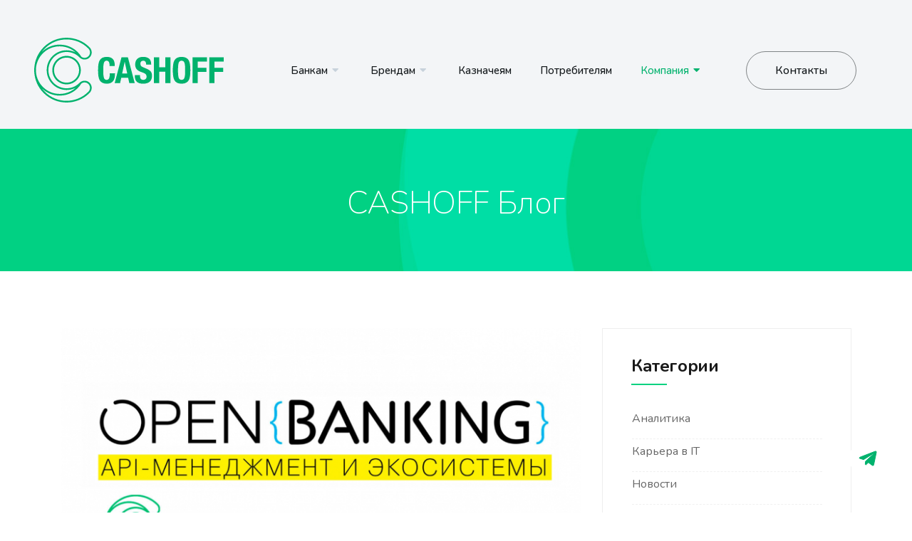

--- FILE ---
content_type: text/html; charset=UTF-8
request_url: https://ru.cashoff.global/blog/page/7/
body_size: 20322
content:
<!DOCTYPE html>
<html lang="ru-RU" prefix="og: http://ogp.me/ns#">
<head>
	<meta charset="UTF-8" />
	<meta name="viewport" content="width=device-width, initial-scale=1" />
	<link rel="profile" href="http://gmpg.org/xfn/11" />
	<link rel="pingback" href="https://ru.cashoff.global/xmlrpc.php" />
	<link href="https://fonts.googleapis.com/css?family=Nunito%3A200%2C400%2C700%2C900" rel="stylesheet">
<!-- SEO по Rank Math - https://s.rankmath.com/home -->
<title>CASHOFF Блог</title>
<meta name="robots" content="follow, index, max-snippet:-1, max-video-preview:-1, max-image-preview:large"/>
<link rel="canonical" href="https://ru.cashoff.global/blog/page/7/" />
<link rel="prev" href="https://ru.cashoff.global/blog/page/6/" />
<meta property="og:locale" content="ru_RU">
<meta property="og:type" content="website">
<meta property="og:title" content="CASHOFF Блог">
<meta property="og:description" content="На конференции Open Banking API Илья Норин, директор продукта API-шлюз, CASHOFF рассказал о том, как работать с данными Open Banking уже сейчас и не стать догоняющими. API-шлюз CASHOFF &#8212; это агрегатор открытых и публичных API. Он позволяет обогащать информационные системы данными из сторонних источников и проводить операции во внешних системах бесшовно. Технологии API уже успешно [&hellip;]">
<meta property="og:url" content="https://ru.cashoff.global/blog/page/7/">
<meta property="og:site_name" content="CASHOFF">
<meta name="twitter:card" content="summary_large_image">
<meta name="twitter:title" content="CASHOFF Блог">
<meta name="twitter:description" content="На конференции Open Banking API Илья Норин, директор продукта API-шлюз, CASHOFF рассказал о том, как работать с данными Open Banking уже сейчас и не стать догоняющими. API-шлюз CASHOFF &#8212; это агрегатор открытых и публичных API. Он позволяет обогащать информационные системы данными из сторонних источников и проводить операции во внешних системах бесшовно. Технологии API уже успешно [&hellip;]">
<script type="application/ld+json">{"@context":"https:\/\/schema.org","@graph":[{"@type":"Blog","url":"https:\/\/ru.cashoff.global\/blog\/","headline":"CASHOFF \u0411\u043b\u043e\u0433","description":"\u041c\u0435\u0436\u0434\u0443\u043d\u0430\u0440\u043e\u0434\u043d\u0430\u044f \u0444\u0438\u043d\u0442\u0435\u0445 \u043a\u043e\u043c\u043f\u0430\u043d\u0438\u044f","blogPost":[{"@type":"BlogPosting","headline":"\u041a\u0430\u043a \u0440\u0430\u0431\u043e\u0442\u0430\u0442\u044c \u0441 \u0434\u0430\u043d\u043d\u044b\u043c\u0438 Open Banking \u0443\u0436\u0435 \u0441\u0435\u0439\u0447\u0430\u0441 \u0438 \u043d\u0435 \u0441\u0442\u0430\u0442\u044c \u0434\u043e\u0433\u043e\u043d\u044f\u044e\u0449\u0438\u043c\u0438 &ndash; CASHOFF","name":"\u041a\u0430\u043a \u0440\u0430\u0431\u043e\u0442\u0430\u0442\u044c \u0441 \u0434\u0430\u043d\u043d\u044b\u043c\u0438 Open Banking \u0443\u0436\u0435 \u0441\u0435\u0439\u0447\u0430\u0441 \u0438 \u043d\u0435 \u0441\u0442\u0430\u0442\u044c \u0434\u043e\u0433\u043e\u043d\u044f\u044e\u0449\u0438\u043c\u0438 &ndash; CASHOFF","url":"https:\/\/ru.cashoff.global\/kak-rabotat-s-dannymi-open-banking-uzhe-sejchas-i-ne-stat-dogonyayushhimi\/","mainEntityOfPage":"https:\/\/ru.cashoff.global\/kak-rabotat-s-dannymi-open-banking-uzhe-sejchas-i-ne-stat-dogonyayushhimi\/","dateModified":"2020-12-29T12:37:48+00:00","datePublished":"2020-08-06T09:52:40+00:00","author":{"@type":"Person","name":"cashoff","url":"https:\/\/ru.cashoff.global\/author\/cashoff\/","image":{"@type":"ImageObject","url":"https:\/\/secure.gravatar.com\/avatar\/9415af62b04d6d0afc8b7bdacbc5314b?s=96&d=mm&r=g","height":96,"width":96}},"publisher":{"@type":"Organization","name":"CASHOFF","logo":{"@type":"ImageObject","url":"https:\/\/cashoff.global\/wp-content\/uploads\/2019\/11\/logo_cashoff_new-green.png"}},"image":{"@type":"ImageObject","url":"https:\/\/ru.cashoff.global\/wp-content\/uploads\/2020\/09\/116935184_4500777633280605_4550105003914345589_o.jpg","height":846,"width":1409},"keywords":[],"commentCount":"0","comment":"","wordCount":56},{"@type":"BlogPosting","headline":"Yepy \u043e\u0442 CASHOFF \u2014 \u0443\u043c\u043d\u044b\u0439 \u0444\u0438\u043d\u0430\u043d\u0441\u043e\u0432\u044b\u0439 \u0441\u043e\u0432\u0435\u0442\u043d\u0438\u043a &ndash; CASHOFF","name":"Yepy \u043e\u0442 CASHOFF \u2014 \u0443\u043c\u043d\u044b\u0439 \u0444\u0438\u043d\u0430\u043d\u0441\u043e\u0432\u044b\u0439 \u0441\u043e\u0432\u0435\u0442\u043d\u0438\u043a &ndash; CASHOFF","url":"https:\/\/ru.cashoff.global\/yepy-ot-cashoff-umnyj-finansovyj-sovetnik\/","mainEntityOfPage":"https:\/\/ru.cashoff.global\/yepy-ot-cashoff-umnyj-finansovyj-sovetnik\/","dateModified":"2020-12-29T12:39:03+00:00","datePublished":"2020-07-10T11:34:00+00:00","author":{"@type":"Person","name":"cashoff","url":"https:\/\/ru.cashoff.global\/author\/cashoff\/","image":{"@type":"ImageObject","url":"https:\/\/secure.gravatar.com\/avatar\/9415af62b04d6d0afc8b7bdacbc5314b?s=96&d=mm&r=g","height":96,"width":96}},"publisher":{"@type":"Organization","name":"CASHOFF","logo":{"@type":"ImageObject","url":"https:\/\/cashoff.global\/wp-content\/uploads\/2019\/11\/logo_cashoff_new-green.png"}},"image":{"@type":"ImageObject","url":"https:\/\/ru.cashoff.global\/wp-content\/uploads\/2020\/10\/3-1.png","height":400,"width":750},"keywords":[],"commentCount":"0","comment":"","wordCount":80},{"@type":"BlogPosting","headline":"\u041a\u0430\u043a \u0418\u043c\u043f\u043e\u0440\u0442 \u0434\u0430\u043d\u043d\u044b\u0445 \u0440\u0435\u0448\u0430\u0435\u0442 \u0442\u0438\u043f\u0438\u0447\u043d\u044b\u0435 \u043f\u0440\u043e\u0431\u043b\u0435\u043c\u044b \u043e\u043d\u043b\u0430\u0439\u043d-\u043a\u0440\u0435\u0434\u0438\u0442\u043e\u0432\u0430\u043d\u0438\u044f &ndash; CASHOFF","name":"\u041a\u0430\u043a \u0418\u043c\u043f\u043e\u0440\u0442 \u0434\u0430\u043d\u043d\u044b\u0445 \u0440\u0435\u0448\u0430\u0435\u0442 \u0442\u0438\u043f\u0438\u0447\u043d\u044b\u0435 \u043f\u0440\u043e\u0431\u043b\u0435\u043c\u044b \u043e\u043d\u043b\u0430\u0439\u043d-\u043a\u0440\u0435\u0434\u0438\u0442\u043e\u0432\u0430\u043d\u0438\u044f &ndash; CASHOFF","url":"https:\/\/ru.cashoff.global\/kak-import-dannyh-reshaet-tipichnye-problemy-onlajn-kreditovaniya\/","mainEntityOfPage":"https:\/\/ru.cashoff.global\/kak-import-dannyh-reshaet-tipichnye-problemy-onlajn-kreditovaniya\/","dateModified":"2020-12-29T12:39:56+00:00","datePublished":"2020-06-29T11:22:00+00:00","author":{"@type":"Person","name":"cashoff","url":"https:\/\/ru.cashoff.global\/author\/cashoff\/","image":{"@type":"ImageObject","url":"https:\/\/secure.gravatar.com\/avatar\/9415af62b04d6d0afc8b7bdacbc5314b?s=96&d=mm&r=g","height":96,"width":96}},"publisher":{"@type":"Organization","name":"CASHOFF","logo":{"@type":"ImageObject","url":"https:\/\/cashoff.global\/wp-content\/uploads\/2019\/11\/logo_cashoff_new-green.png"}},"image":{"@type":"ImageObject","url":"https:\/\/ru.cashoff.global\/wp-content\/uploads\/2020\/10\/4-1.png","height":400,"width":750},"keywords":[],"commentCount":"0","comment":"","wordCount":48},{"@type":"BlogPosting","headline":"\u0412\u044b\u0436\u0438\u043c\u0430\u0435\u043c \u043c\u0430\u043a\u0441\u0438\u043c\u0443\u043c \u0438\u0437 \u043a\u043b\u0438\u0435\u043d\u0442\u0441\u043a\u0438\u0445 \u0434\u0430\u043d\u043d\u044b\u0445 \u2014 \u043d\u043e\u0432\u044b\u0435 \u0432\u043e\u0437\u043c\u043e\u0436\u043d\u043e\u0441\u0442\u0438 \u0434\u043b\u044f \u0444\u0438\u043d\u0430\u043d\u0441\u043e\u0432\u044b\u0445 \u043e\u0440\u0433\u0430\u043d\u0438\u0437\u0430\u0446\u0438\u0439 &ndash; CASHOFF","name":"\u0412\u044b\u0436\u0438\u043c\u0430\u0435\u043c \u043c\u0430\u043a\u0441\u0438\u043c\u0443\u043c \u0438\u0437 \u043a\u043b\u0438\u0435\u043d\u0442\u0441\u043a\u0438\u0445 \u0434\u0430\u043d\u043d\u044b\u0445 \u2014 \u043d\u043e\u0432\u044b\u0435 \u0432\u043e\u0437\u043c\u043e\u0436\u043d\u043e\u0441\u0442\u0438 \u0434\u043b\u044f \u0444\u0438\u043d\u0430\u043d\u0441\u043e\u0432\u044b\u0445 \u043e\u0440\u0433\u0430\u043d\u0438\u0437\u0430\u0446\u0438\u0439 &ndash; CASHOFF","url":"https:\/\/ru.cashoff.global\/vyzhimaem-maksimum-iz-klientskih-dannyh-novye-vozmozhnosti-dlya-finansovyh-organizaczij\/","mainEntityOfPage":"https:\/\/ru.cashoff.global\/vyzhimaem-maksimum-iz-klientskih-dannyh-novye-vozmozhnosti-dlya-finansovyh-organizaczij\/","dateModified":"2020-12-29T12:40:47+00:00","datePublished":"2020-05-26T11:07:36+00:00","author":{"@type":"Person","name":"cashoff","url":"https:\/\/ru.cashoff.global\/author\/cashoff\/","image":{"@type":"ImageObject","url":"https:\/\/secure.gravatar.com\/avatar\/9415af62b04d6d0afc8b7bdacbc5314b?s=96&d=mm&r=g","height":96,"width":96}},"publisher":{"@type":"Organization","name":"CASHOFF","logo":{"@type":"ImageObject","url":"https:\/\/cashoff.global\/wp-content\/uploads\/2019\/11\/logo_cashoff_new-green.png"}},"image":{"@type":"ImageObject","url":"https:\/\/ru.cashoff.global\/wp-content\/uploads\/2020\/10\/5.jpg","height":400,"width":750},"keywords":[],"commentCount":"0","comment":"","wordCount":34},{"@type":"BlogPosting","headline":"CASHOFF \u043d\u0430 \u0433\u043b\u0430\u0432\u043d\u043e\u043c \u0442\u0435\u0445\u043d\u043e\u043b\u043e\u0433\u0438\u0447\u0435\u0441\u043a\u043e\u043c \u043c\u0435\u0440\u043e\u043f\u0440\u0438\u044f\u0442\u0438\u044f \u0433\u043e\u0434\u0430 \u2014 Startup Village &ndash; CASHOFF","name":"CASHOFF \u043d\u0430 \u0433\u043b\u0430\u0432\u043d\u043e\u043c \u0442\u0435\u0445\u043d\u043e\u043b\u043e\u0433\u0438\u0447\u0435\u0441\u043a\u043e\u043c \u043c\u0435\u0440\u043e\u043f\u0440\u0438\u044f\u0442\u0438\u044f \u0433\u043e\u0434\u0430 \u2014 Startup Village &ndash; CASHOFF","url":"https:\/\/ru.cashoff.global\/cashoff-na-glavnom-tehnologicheskom-meropriyatiya-goda-startup-village\/","mainEntityOfPage":"https:\/\/ru.cashoff.global\/cashoff-na-glavnom-tehnologicheskom-meropriyatiya-goda-startup-village\/","dateModified":"2020-12-29T12:41:49+00:00","datePublished":"2020-05-22T10:38:00+00:00","author":{"@type":"Person","name":"cashoff","url":"https:\/\/ru.cashoff.global\/author\/cashoff\/","image":{"@type":"ImageObject","url":"https:\/\/secure.gravatar.com\/avatar\/9415af62b04d6d0afc8b7bdacbc5314b?s=96&d=mm&r=g","height":96,"width":96}},"publisher":{"@type":"Organization","name":"CASHOFF","logo":{"@type":"ImageObject","url":"https:\/\/cashoff.global\/wp-content\/uploads\/2019\/11\/logo_cashoff_new-green.png"}},"image":{"@type":"ImageObject","url":"https:\/\/ru.cashoff.global\/wp-content\/uploads\/2020\/05\/6.png","height":400,"width":750},"keywords":[],"commentCount":"0","comment":"","wordCount":47}]}]}</script>
<!-- /Rank Math WordPress SEO плагин -->

<link rel='dns-prefetch' href='//fonts.googleapis.com' />
<link rel='dns-prefetch' href='//s.w.org' />
<link rel="alternate" type="application/rss+xml" title="CASHOFF &raquo; Лента" href="https://ru.cashoff.global/feed/" />
<link rel="alternate" type="application/rss+xml" title="CASHOFF &raquo; Лента комментариев" href="https://ru.cashoff.global/comments/feed/" />
		<script type="text/javascript">
			window._wpemojiSettings = {"baseUrl":"https:\/\/s.w.org\/images\/core\/emoji\/13.0.0\/72x72\/","ext":".png","svgUrl":"https:\/\/s.w.org\/images\/core\/emoji\/13.0.0\/svg\/","svgExt":".svg","source":{"concatemoji":"https:\/\/ru.cashoff.global\/wp-includes\/js\/wp-emoji-release.min.js?ver=5.5.9"}};
			!function(e,a,t){var n,r,o,i=a.createElement("canvas"),p=i.getContext&&i.getContext("2d");function s(e,t){var a=String.fromCharCode;p.clearRect(0,0,i.width,i.height),p.fillText(a.apply(this,e),0,0);e=i.toDataURL();return p.clearRect(0,0,i.width,i.height),p.fillText(a.apply(this,t),0,0),e===i.toDataURL()}function c(e){var t=a.createElement("script");t.src=e,t.defer=t.type="text/javascript",a.getElementsByTagName("head")[0].appendChild(t)}for(o=Array("flag","emoji"),t.supports={everything:!0,everythingExceptFlag:!0},r=0;r<o.length;r++)t.supports[o[r]]=function(e){if(!p||!p.fillText)return!1;switch(p.textBaseline="top",p.font="600 32px Arial",e){case"flag":return s([127987,65039,8205,9895,65039],[127987,65039,8203,9895,65039])?!1:!s([55356,56826,55356,56819],[55356,56826,8203,55356,56819])&&!s([55356,57332,56128,56423,56128,56418,56128,56421,56128,56430,56128,56423,56128,56447],[55356,57332,8203,56128,56423,8203,56128,56418,8203,56128,56421,8203,56128,56430,8203,56128,56423,8203,56128,56447]);case"emoji":return!s([55357,56424,8205,55356,57212],[55357,56424,8203,55356,57212])}return!1}(o[r]),t.supports.everything=t.supports.everything&&t.supports[o[r]],"flag"!==o[r]&&(t.supports.everythingExceptFlag=t.supports.everythingExceptFlag&&t.supports[o[r]]);t.supports.everythingExceptFlag=t.supports.everythingExceptFlag&&!t.supports.flag,t.DOMReady=!1,t.readyCallback=function(){t.DOMReady=!0},t.supports.everything||(n=function(){t.readyCallback()},a.addEventListener?(a.addEventListener("DOMContentLoaded",n,!1),e.addEventListener("load",n,!1)):(e.attachEvent("onload",n),a.attachEvent("onreadystatechange",function(){"complete"===a.readyState&&t.readyCallback()})),(n=t.source||{}).concatemoji?c(n.concatemoji):n.wpemoji&&n.twemoji&&(c(n.twemoji),c(n.wpemoji)))}(window,document,window._wpemojiSettings);
		</script>
		<style type="text/css">
img.wp-smiley,
img.emoji {
	display: inline !important;
	border: none !important;
	box-shadow: none !important;
	height: 1em !important;
	width: 1em !important;
	margin: 0 .07em !important;
	vertical-align: -0.1em !important;
	background: none !important;
	padding: 0 !important;
}
</style>
	<link rel='stylesheet' id='ekit-mini-cart-css'  href='https://ru.cashoff.global/wp-content/plugins/elementskit/widgets/woo-mini-cart/assets/css/mini-cart.css?ver=1.5.2' type='text/css' media='all' />
<link rel='stylesheet' id='wp-block-library-css'  href='https://ru.cashoff.global/wp-includes/css/dist/block-library/style.min.css?ver=5.5.9' type='text/css' media='all' />
<link rel='stylesheet' id='wp-block-library-theme-css'  href='https://ru.cashoff.global/wp-includes/css/dist/block-library/theme.min.css?ver=5.5.9' type='text/css' media='all' />
<link rel='stylesheet' id='eae-css-css'  href='https://ru.cashoff.global/wp-content/plugins/addon-elements-for-elementor-page-builder/assets/css/eae.min.css?ver=1.11.15' type='text/css' media='all' />
<link rel='stylesheet' id='font-awesome-4-shim-css'  href='https://ru.cashoff.global/wp-content/plugins/elementor/assets/lib/font-awesome/css/v4-shims.min.css?ver=1.0' type='text/css' media='all' />
<link rel='stylesheet' id='font-awesome-5-all-css'  href='https://ru.cashoff.global/wp-content/plugins/elementor/assets/lib/font-awesome/css/all.min.css?ver=1.0' type='text/css' media='all' />
<link rel='stylesheet' id='vegas-css-css'  href='https://ru.cashoff.global/wp-content/plugins/addon-elements-for-elementor-page-builder/assets/lib/vegas/vegas.min.css?ver=2.4.0' type='text/css' media='all' />
<link rel='stylesheet' id='hfe-style-css'  href='https://ru.cashoff.global/wp-content/plugins/header-footer-elementor/assets/css/header-footer-elementor.css?ver=1.6.13' type='text/css' media='all' />
<link rel='stylesheet' id='elementor-icons-css'  href='https://ru.cashoff.global/wp-content/plugins/elementor/assets/lib/eicons/css/elementor-icons.min.css?ver=5.9.1' type='text/css' media='all' />
<link rel='stylesheet' id='elementor-animations-css'  href='https://ru.cashoff.global/wp-content/plugins/elementor/assets/lib/animations/animations.min.css?ver=3.0.4' type='text/css' media='all' />
<link rel='stylesheet' id='elementor-frontend-legacy-css'  href='https://ru.cashoff.global/wp-content/plugins/elementor/assets/css/frontend-legacy.min.css?ver=3.0.4' type='text/css' media='all' />
<link rel='stylesheet' id='elementor-frontend-css'  href='https://ru.cashoff.global/wp-content/plugins/elementor/assets/css/frontend.min.css?ver=3.0.4' type='text/css' media='all' />
<link rel='stylesheet' id='elementor-post-7359-css'  href='https://ru.cashoff.global/wp-content/uploads/elementor/css/post-7359.css?ver=1673111977' type='text/css' media='all' />
<link rel='stylesheet' id='elementor-pro-css'  href='https://ru.cashoff.global/wp-content/plugins/elementor-pro/assets/css/frontend.min.css?ver=2.10.3' type='text/css' media='all' />
<link rel='stylesheet' id='metform-css-formpicker-control-editor-css'  href='https://ru.cashoff.global/wp-content/plugins/metform/controls/assets/css/form-picker-editor.css?ver=1.0.0' type='text/css' media='all' />
<link rel='stylesheet' id='elementskit-css-widgetarea-control-editor-css'  href='https://ru.cashoff.global/wp-content/plugins/elementskit/modules/controls/assets/css/widgetarea-editor.css?ver=1.5.2' type='text/css' media='all' />
<link rel='stylesheet' id='elementor-global-css'  href='https://ru.cashoff.global/wp-content/uploads/elementor/css/global.css?ver=1656492930' type='text/css' media='all' />
<link rel='stylesheet' id='elementor-post-17345-css'  href='https://ru.cashoff.global/wp-content/uploads/elementor/css/post-17345.css?ver=1764931923' type='text/css' media='all' />
<link rel='stylesheet' id='elementor-post-17406-css'  href='https://ru.cashoff.global/wp-content/uploads/elementor/css/post-17406.css?ver=1768318707' type='text/css' media='all' />
<link rel='stylesheet' id='metform-ui-css'  href='https://ru.cashoff.global/wp-content/plugins/metform/public/assets/css/metform-ui.css?ver=1.3.3' type='text/css' media='all' />
<link rel='stylesheet' id='metform-style-css'  href='https://ru.cashoff.global/wp-content/plugins/metform/public/assets/css/style.css?ver=1.3.3' type='text/css' media='all' />
<link rel='stylesheet' id='metform-pro-style-css'  href='https://ru.cashoff.global/wp-content/plugins/metform-pro/public/assets/css/style.css?ver=1.1.2' type='text/css' media='all' />
<link rel='stylesheet' id='wp-color-picker-css'  href='https://ru.cashoff.global/wp-admin/css/color-picker.min.css?ver=5.5.9' type='text/css' media='all' />
<link rel='stylesheet' id='elementskit-framework-css-frontend-css'  href='https://ru.cashoff.global/wp-content/plugins/elementskit/libs/framework/assets/css/frontend-style.min.css?ver=1.5.2' type='text/css' media='all' />
<link rel='stylesheet' id='elementskit-parallax-style-css'  href='https://ru.cashoff.global/wp-content/plugins/elementskit/modules/parallax/assets/css/style.css?ver=1.5.2' type='text/css' media='all' />
<link rel='stylesheet' id='fonts-css'  href='https://fonts.googleapis.com/css?family=Poppins%3A300%2C400%2C500%2C600%2C700%26display%3Dswap%7CRoboto%3A300%2C400%2C500%2C700&#038;ver=1.1' type='text/css' media='all' />
<link rel='stylesheet' id='bootstrap-css'  href='https://ru.cashoff.global/wp-content/themes/sassico/assets/css/bootstrap.min.css?ver=1.1' type='text/css' media='all' />
<link rel='stylesheet' id='dashicons-css'  href='https://ru.cashoff.global/wp-includes/css/dashicons.min.css?ver=5.5.9' type='text/css' media='all' />
<link rel='stylesheet' id='font-awesome-css'  href='https://ru.cashoff.global/wp-content/plugins/elementor/assets/lib/font-awesome/css/font-awesome.min.css?ver=4.7.0' type='text/css' media='all' />
<link rel='stylesheet' id='sassico-iconfont-css'  href='https://ru.cashoff.global/wp-content/themes/sassico/assets/css/icon-font.css?ver=1.1' type='text/css' media='all' />
<link rel='stylesheet' id='sassico-blog-css'  href='https://ru.cashoff.global/wp-content/themes/sassico/assets/css/blog.css?ver=1.1' type='text/css' media='all' />
<link rel='stylesheet' id='sassico-gutenberg-custom-css'  href='https://ru.cashoff.global/wp-content/themes/sassico/assets/css/gutenberg-custom.css?ver=1.1' type='text/css' media='all' />
<link rel='stylesheet' id='sassicon-woocommerce-css'  href='https://ru.cashoff.global/wp-content/themes/sassico/assets/css/sassicon-woocommerce.css?ver=1.1' type='text/css' media='all' />
<link rel='stylesheet' id='sassico-master-css'  href='https://ru.cashoff.global/wp-content/themes/sassico/assets/css/master.css?ver=1.1' type='text/css' media='all' />
<style id='sassico-master-inline-css' type='text/css'>

        body{ font-family:"Nunito";line-height:27px;font-size:16px;font-weight:200; }

        h1{
            font-family:"Nunito";font-size:72px;font-weight:200;
        }
        h2{
            font-family:"Nunito";font-size:60px;font-weight:200;
        }
        h3{ 
            font-family:"Nunito";font-size:48px;font-weight:200; 
        }
        h4{ 
            font-family:"Nunito";font-size:36px;font-weight:200;
        }
        h5{ 
            font-family:"Nunito";font-size:30px;font-weight:200;
        }
        h6{ 
            font-family:"Nunito";font-size:24px;font-weight:200;
        }
        .entry-header .entry-title a:hover, 
        .sidebar ul li a:hover{
            color: #00d280;
            transition: all ease 500ms;
        }
        .header ul.navbar-nav > li > a:hover,
         .header ul.navbar-nav > li > a.active,
         .header ul.navbar-nav > li > a:focus{
            color: #00d280;
        }

         .entry-header .entry-title a,
         h1,h2,h3,h4,h5,h6,
         .post .entry-header .entry-title a{
            color: #253036;
            
        }
        
        ul.navbar-nav li .dropdown-menu li a:hover,
        .xs-service .xs-service-box .xs-service-box-info .xs-title a:hover,
        .recent-folio-menu ul li.active,
        .xs-footer .footer-left-widget ul li span,
        .xs-footer .footer-widget ul li a:hover,
        .copyright span a,
        .xs-latest-news .single-latest-news .single-news-content .ts-post-title a:hover,
        .xs-top-bar .top-bar .header-nav-right-info li i.fa,
        .xs-nav-classic .header-nav-right-info li i,
        .sidebar .widget .media-body .entry-title a:hover,
        .header ul.navbar-nav li .dropdown-menu li a:hover,
        .header ul.navbar-nav li .dropdown-menu li a.active,
        .btn:hover,
        .readmore-btn-area a,
        .post .entry-header .entry-title a:hover,
         .wp-block-quote:before
        .woocommerce ul.products li.product .price,.woocommerce ul.products li.product .woocommerce-loop-product__title:hover,
        .wp-block-quote:before{
           color: #00d280;
        }

      
        .btn-primary,
        .recent-folio-menu ul li.active,
        .copyright .footer-social ul li a:hover,
        .testimonial-footer:after,
        .btn-border-dark:hover, 
        .ts-working-box:hover .working-icon-wrapper,
        .header ul.navbar-nav > li:hover > a:before, .header ul.navbar-nav > li.active > a:before,
        .blog-post-comment .comment-respond .comment-form .form-control:focus,
        .qutoe-form-inner.ts-qoute-form .form-control:focus{
           border-color: #00d280;
        }
        .recent-folio-menu ul li.active:after,
        .ts-latest-news .single-latest-news{
           border-bottom-color: #00d280;
        }
        .nav-classic .main-logo a:after{
           border-top-color: #00d280;
        }
        .btn-primary:hover,
        .post .post-footer .readmore:hover,
        .input-group-btn.search-button:hover,
        .sidebar .widget.widget_search .input-group-btn:hover,
        .btn-comments.btn btn-primary,
        .search .page .post-footer .readmore:hover, .post .post-footer .readmore:hover, .sidebar .widget.widget_search .input-group-append:hover{
         background: #05a369;
         border-color: #05a369;
        }
        blockquote.wp-block-quote, .wp-block-quote, .wp-block-quote:not(.is-large):not(.is-style-large), .wp-block-pullquote blockquote,
         blockquote.wp-block-pullquote, .wp-block-quote.is-large, .wp-block-quote.is-style-large{
            border-left-color: #00d280;
        }
         .entry-header .entry-title a:hover, .sidebar ul li a:hover{
            color: #05a369;
         }
         .single-intro-text .count-number, .sticky.post .meta-featured-post,
        .sidebar .widget .widget-title:before, .pagination li.active a, .pagination li:hover a,
        .pagination li.active a:hover, .pagination li:hover a:hover,
        .sidebar .widget.widget_search .input-group-btn, .tag-lists a:hover, .tagcloud a:hover,
        .back_to_top, .ticket-btn.btn:hover,
        .navbar-container .navbar-light .navbar-nav > li > a:before,
        .nav-button,
        .btn-primary,
        .single-recent-work .link-more,
        .ts-team-slider .owl-nav .owl-prev:hover i, .ts-team-slider .owl-nav .owl-next:hover i,
              .ts-footer-info-box,
        .working-process-number,
        .copyright .footer-social ul li a:hover,
        .btn-border-dark:hover,
        .nav-classic .main-logo a:before,
        .btn,
        .main-logo,
        .hero-area.owl-carousel.owl-theme .owl-nav [class*=owl-]:hover,
        .post .post-footer .readmore,
        .post .post-media .video-link-btn a,
        .woocommerce ul.products li.product .button,.woocommerce ul.products li.product .added_to_cart, 
        .woocommerce nav.woocommerce-pagination ul li a:focus, .woocommerce nav.woocommerce-pagination ul li a:hover, 
        .woocommerce nav.woocommerce-pagination ul li span.current, .woocommerce #respond input#submit.alt, 
        .woocommerce a.button.alt, .woocommerce button.button.alt, .woocommerce input.button.alt, 
        .woocommerce ul.products li.product span.onsale, .woocommerce span.onsale,
        .sidebar .widget.widget_search .input-group-append, 
        .search-forms .input-group-append {
            background: #00d280;
        }
        .post .post-footer .readmore,.sidebar .widget.widget_search .form-control:focus {
            border-color: #00d280;
        }
        .owl-carousel.owl-loaded .owl-nav .owl-next.disabled, 
        .owl-carousel.owl-loaded .owl-nav .owl-prev.disabled,
        .xs-about-image-wrapper.owl-carousel.owl-theme .owl-nav [class*=owl-]:hover{
            background: #00d280 !important;

        }

        
        .woocommerce #respond input#submit.alt:hover, .woocommerce a.button.alt:hover, .woocommerce button.button.alt:hover, .woocommerce input.button.alt:hover {
            background-color: #05a369;
       }
       .search .page .entry-header .entry-title a:hover, 
       .post .entry-header .entry-title a:hover,
       .meta-categories a:hover{
           color: #00d280;
       }
        .ts-footer{
            padding-top:100px;
            padding-bottom:100px;
         }
      body{
         background-color: #FFFFFF;
         
      }
     
      .xs-footer{
          background-color: #142355;
          background-repeat:no-repeat;
          background-size: cover;
          background:#f2f2f2
          
      }

      .xs-footer-classic .widget-title,
      .footer-widget .widget-title,
      .xs-footer-classic h3,
      .xs-footer-classic h4,
      .xs-footer-classic .contact h3{
          color: #142355;
      }
      .xs-footer-classic .widget-title,
      .footer-widget .widget-title,
      .xs-footer-classic h3,
      .xs-footer-classic h4,
      .xs-footer-classic .contact h3{
          color: #142355;
      }
      .xs-footer-classic p,
      .xs-footer-classic .list-arrow li a,
      .xs-footer-classic .menu li a,
      .xs-footer-classic .service-time li,
      .xs-footer-classic .list-arrow li::before, 
      .xs-footer-classic .menu li::before{
        color: #666666;
      }
      
      .xs-footer a{
        color: #666666;
      }
     
      .copy-right {
         background: #142355;
      }
      .copy-right .copyright-text{
         color: #a5a5a5;
      }
      
</style>
<link rel='stylesheet' id='parent-style-css'  href='https://ru.cashoff.global/wp-content/themes/sassico/style.css?ver=5.5.9' type='text/css' media='all' />
<link rel='stylesheet' id='child-style-css'  href='https://ru.cashoff.global/wp-content/themes/sassico-child/style.css?ver=5.5.9' type='text/css' media='all' />
<link rel='stylesheet' id='elementskit-vendors-css'  href='https://ru.cashoff.global/wp-content/plugins/elementskit/widgets/init/assets/css/vendors.css?ver=1.5.2' type='text/css' media='all' />
<link rel='stylesheet' id='elementskit-style-css'  href='https://ru.cashoff.global/wp-content/plugins/elementskit/widgets/init/assets/css/style.css?ver=1.5.2' type='text/css' media='all' />
<link rel='stylesheet' id='elementskit-responsive-css'  href='https://ru.cashoff.global/wp-content/plugins/elementskit/widgets/init/assets/css/responsive.css?ver=1.5.2' type='text/css' media='all' />
<link rel='stylesheet' id='google-fonts-1-css'  href='https://fonts.googleapis.com/css?family=Nunito%3A100%2C100italic%2C200%2C200italic%2C300%2C300italic%2C400%2C400italic%2C500%2C500italic%2C600%2C600italic%2C700%2C700italic%2C800%2C800italic%2C900%2C900italic&#038;subset=cyrillic&#038;ver=5.5.9' type='text/css' media='all' />
<script type='text/javascript' src='https://ru.cashoff.global/wp-includes/js/jquery/jquery.js?ver=1.12.4-wp' id='jquery-core-js'></script>
<script type='text/javascript' src='https://ru.cashoff.global/wp-content/plugins/elementskit/modules/parallax/assets/js/jarallax.js?ver=1.5.2' id='jarallax-js'></script>
<link rel="https://api.w.org/" href="https://ru.cashoff.global/wp-json/" /><link rel="EditURI" type="application/rsd+xml" title="RSD" href="https://ru.cashoff.global/xmlrpc.php?rsd" />
<link rel="wlwmanifest" type="application/wlwmanifest+xml" href="https://ru.cashoff.global/wp-includes/wlwmanifest.xml" /> 
<meta name="generator" content="WordPress 5.5.9" />
<meta name="viewport" content="width=device-width, initial-scale=1, maximum-scale=1, user-scalable=no">
<meta name="yandex-verification" content="c5bffe9d5401260b" /><!-- Google Tag Manager -->
<script>(function(w,d,s,l,i){w[l]=w[l]||[];w[l].push({'gtm.start':
new Date().getTime(),event:'gtm.js'});var f=d.getElementsByTagName(s)[0],
j=d.createElement(s),dl=l!='dataLayer'?'&l='+l:'';j.async=true;j.src=
'https://www.googletagmanager.com/gtm.js?id='+i+dl;f.parentNode.insertBefore(j,f);
})(window,document,'script','dataLayer','GTM-W4M28BL');</script>
<!-- End Google Tag Manager -->
			<script type="text/javascript">
				var elementskit_module_parallax_url = "https://ru.cashoff.global/wp-content/plugins/elementskit/modules/parallax/"
			</script>
		<link rel="icon" href="https://ru.cashoff.global/wp-content/uploads/2019/11/cropped-logo_cashoff_new-3-32x32.png" sizes="32x32" />
<link rel="icon" href="https://ru.cashoff.global/wp-content/uploads/2019/11/cropped-logo_cashoff_new-3-192x192.png" sizes="192x192" />
<link rel="apple-touch-icon" href="https://ru.cashoff.global/wp-content/uploads/2019/11/cropped-logo_cashoff_new-3-180x180.png" />
<meta name="msapplication-TileImage" content="https://ru.cashoff.global/wp-content/uploads/2019/11/cropped-logo_cashoff_new-3-270x270.png" />
		<style type="text/css" id="wp-custom-css">
			.ekit-wid-con .elementskit-infobox:hover {
    border-color: #00D280;
}

.sassico-innner-page-banner, .xs_single_blog_banner {

}

.xs-breadcrumblist {
font-weight: 500;
}

.xs-jumbotron-title {
    color: #fff;
	font-size: 2.8em;
}

.xs-jumbotron-content-wraper {
    padding-bottom: 10px;
	padding-top: 30px;
}

.xs-jumbotron {
    min-height: 200px;
}

.sassico-innner-page-banner, .xs_single_blog_banner {
    margin-top: 0rem;
}

.widget_wp_categories_widget > ul li ul {
    padding-left: 1px !important;
}
.widget_wp_categories_widget ul li a {
    color: #666 !important;
}
.widget_wp_categories_widget h2 {
    color: #1A1A1A !important;
    text-transform: none !important;
}
.error404 .banner-bg {
    margin-top: 0px;
	visibility: hidden;
	min-height: 50px;
}

.error404 .error-page .error-body a.btn {
    background-color: #00d280;
    border-color: #00d280;

}

.wp-block-quote:before {
    color: #00D280;
}

body {
    font-family: "Nunito";
    line-height: 27px;
    font-size: 16px;
    font-weight: 400 !important;
}		</style>
		</head>

<body class="blog paged paged-7 ehf-header ehf-footer ehf-template-sassico ehf-stylesheet-sassico-child sidebar-active elementor-default elementor-kit-7359">
<!-- Google Tag Manager (noscript) -->
<noscript><iframe src="https://www.googletagmanager.com/ns.html?id=GTM-W4M28BL"
height="0" width="0" style="display:none;visibility:hidden"></iframe></noscript>
<!-- End Google Tag Manager (noscript) --><div id="page" class="hfeed site">

		<header id="masthead" itemscope="itemscope" itemtype="https://schema.org/WPHeader">
			<p class="main-title bhf-hidden" itemprop="headline"><a href="https://ru.cashoff.global" title="CASHOFF" rel="home">CASHOFF</a></p>
					<div data-elementor-type="wp-post" data-elementor-id="17345" class="elementor elementor-17345" data-elementor-settings="[]">
						<div class="elementor-inner">
							<div class="elementor-section-wrap">
							<section class="has_eae_slider elementor-section elementor-top-section elementor-element elementor-element-df8c1ee elementor-section-height-min-height elementor-section-items-stretch animated-fast elementor-hidden-tablet elementor-hidden-phone elementor-section-boxed elementor-section-height-default elementor-invisible" data-id="df8c1ee" data-element_type="section" data-settings="{&quot;background_background&quot;:&quot;classic&quot;,&quot;animation&quot;:&quot;none&quot;}">
						<div class="elementor-container elementor-column-gap-no">
							<div class="elementor-row">
					<div class="has_eae_slider elementor-column elementor-col-33 elementor-top-column elementor-element elementor-element-9accfcf" data-id="9accfcf" data-element_type="column">
			<div class="elementor-column-wrap elementor-element-populated">
							<div class="elementor-widget-wrap">
						<div class="elementor-element elementor-element-68802c5 elementor-widget elementor-widget-image" data-id="68802c5" data-element_type="widget" data-settings="{&quot;ekit_we_effect_on&quot;:&quot;none&quot;}" data-widget_type="image.default">
				<div class="elementor-widget-container">
					<div class="elementor-image">
											<a href="https://ru.cashoff.global">
							<img src="https://ru.cashoff.global/wp-content/uploads/2023/01/logo-cashoff-green-1.svg" class="attachment-full size-full" alt="" loading="lazy" />								</a>
											</div>
				</div>
				</div>
						</div>
					</div>
		</div>
				<div class="has_eae_slider elementor-column elementor-col-33 elementor-top-column elementor-element elementor-element-24a25da" data-id="24a25da" data-element_type="column">
			<div class="elementor-column-wrap elementor-element-populated">
							<div class="elementor-widget-wrap">
						<div class="elementor-element elementor-element-d0f53f3 elementor-widget elementor-widget-ekit-nav-menu" data-id="d0f53f3" data-element_type="widget" data-settings="{&quot;ekit_we_effect_on&quot;:&quot;none&quot;}" data-widget_type="ekit-nav-menu.default">
				<div class="elementor-widget-container">
			<div class="ekit-wid-con ekit_menu_responsive_tablet" data-hamburger-icon="" data-hamburger-icon-type="icon" data-responsive-breakpoint="1024"><div id="ekit-megamenu-menu-2" class="elementskit-menu-container elementskit-menu-offcanvas-elements elementskit-navbar-nav-default elementskit_fill_arrow ekit-nav-menu-one-page-"><ul id="main-menu" class="elementskit-navbar-nav elementskit-menu-po-center"><li id="menu-item-17112" class="menu-item menu-item-type-post_type menu-item-object-page menu-item-has-children menu-item-17112 nav-item elementskit-dropdown-has relative_position elementskit-dropdown-menu-default_width elementskit-mobile-builder-content"data-vertical-menu=750px><a href="https://ru.cashoff.global/banks/" class="ekit-menu-nav-link ekit-menu-dropdown-toggle">Банкам<i class="elementskit-submenu-indicator"></i></a>
<ul class="elementskit-dropdown elementskit-submenu-panel">
	<li id="menu-item-17121" class="menu-item menu-item-type-post_type menu-item-object-page menu-item-17121 nav-item elementskit-mobile-builder-content"data-vertical-menu=750px><a href="https://ru.cashoff.global/data-aggregation/" class=" dropdown-item">Импорт данных</a>	<li id="menu-item-17122" class="menu-item menu-item-type-post_type menu-item-object-page menu-item-17122 nav-item elementskit-mobile-builder-content"data-vertical-menu=750px><a href="https://ru.cashoff.global/financial-advisor/" class=" dropdown-item">Персональный банкинг</a>	<li id="menu-item-17123" class="menu-item menu-item-type-post_type menu-item-object-page menu-item-17123 nav-item elementskit-mobile-builder-content"data-vertical-menu=750px><a href="https://ru.cashoff.global/loyalty-technologies/" class=" dropdown-item">Технологии лояльности</a></ul>
</li>
<li id="menu-item-17113" class="menu-item menu-item-type-post_type menu-item-object-page menu-item-has-children menu-item-17113 nav-item elementskit-dropdown-has relative_position elementskit-dropdown-menu-default_width elementskit-mobile-builder-content"data-vertical-menu=750px><a href="https://ru.cashoff.global/brands/" class="ekit-menu-nav-link ekit-menu-dropdown-toggle">Брендам<i class="elementskit-submenu-indicator"></i></a>
<ul class="elementskit-dropdown elementskit-submenu-panel">
	<li id="menu-item-17124" class="menu-item menu-item-type-post_type menu-item-object-page menu-item-17124 nav-item elementskit-mobile-builder-content"data-vertical-menu=750px><a href="https://ru.cashoff.global/loee/" class=" dropdown-item">Реклама в банках</a>	<li id="menu-item-17125" class="menu-item menu-item-type-post_type menu-item-object-page menu-item-17125 nav-item elementskit-mobile-builder-content"data-vertical-menu=750px><a href="https://ru.cashoff.global/shopping-analytics/" class=" dropdown-item">Аналитика покупок</a>	<li id="menu-item-17126" class="menu-item menu-item-type-post_type menu-item-object-page menu-item-17126 nav-item elementskit-mobile-builder-content"data-vertical-menu=750px><a href="https://ru.cashoff.global/bank-loyalty-cards/" class=" dropdown-item">Карты лояльности</a></ul>
</li>
<li id="menu-item-17114" class="menu-item menu-item-type-post_type menu-item-object-page menu-item-17114 nav-item elementskit-mobile-builder-content"data-vertical-menu=750px><a href="https://ru.cashoff.global/multibank-corporates/" class="ekit-menu-nav-link">Казначеям</a></li>
<li id="menu-item-17115" class="menu-item menu-item-type-post_type menu-item-object-page menu-item-17115 nav-item elementskit-mobile-builder-content"data-vertical-menu=750px><a href="https://ru.cashoff.global/yepy/" class="ekit-menu-nav-link">Потребителям</a></li>
<li id="menu-item-17116" class="menu-item menu-item-type-custom menu-item-object-custom current-menu-ancestor current-menu-parent menu-item-has-children menu-item-17116 nav-item elementskit-dropdown-has relative_position elementskit-dropdown-menu-default_width elementskit-mobile-builder-content"data-vertical-menu=750px><a class="ekit-menu-nav-link ekit-menu-dropdown-toggle">Компания<i class="elementskit-submenu-indicator"></i></a>
<ul class="elementskit-dropdown elementskit-submenu-panel">
	<li id="menu-item-17117" class="menu-item menu-item-type-post_type menu-item-object-page menu-item-17117 nav-item elementskit-mobile-builder-content"data-vertical-menu=750px><a href="https://ru.cashoff.global/about/" class=" dropdown-item">О нас</a>	<li id="menu-item-17118" class="menu-item menu-item-type-post_type menu-item-object-page menu-item-17118 nav-item elementskit-mobile-builder-content"data-vertical-menu=750px><a href="https://ru.cashoff.global/case/" class=" dropdown-item">Кейсы</a>	<li id="menu-item-17119" class="menu-item menu-item-type-post_type menu-item-object-page current-menu-item page_item page-item-5387 current_page_item current_page_parent menu-item-17119 nav-item elementskit-mobile-builder-content active"data-vertical-menu=750px><a href="https://ru.cashoff.global/blog/" class=" dropdown-item active">Блог</a>	<li id="menu-item-17120" class="menu-item menu-item-type-post_type menu-item-object-page menu-item-17120 nav-item elementskit-mobile-builder-content"data-vertical-menu=750px><a href="https://ru.cashoff.global/careers/" class=" dropdown-item">Карьера</a></ul>
</li>
</ul>
				<div class="elementskit-nav-identity-panel">
					<div class="elementskit-site-title">
						<a class="elementskit-nav-logo" href="https://ru.cashoff.global" target="_self" rel="">
							<img src="https://ru.cashoff.global/wp-content/plugins/elementor/assets/images/placeholder.png" alt="" >
						</a>
					</div>
					<button class="elementskit-menu-close elementskit-menu-toggler" type="button">X</button>
				</div>
			</div></div>		</div>
				</div>
						</div>
					</div>
		</div>
				<div class="has_eae_slider elementor-column elementor-col-33 elementor-top-column elementor-element elementor-element-4da1c17" data-id="4da1c17" data-element_type="column">
			<div class="elementor-column-wrap elementor-element-populated">
							<div class="elementor-widget-wrap">
						<div class="elementor-element elementor-element-0a51852 elementor-align-right elementor-widget elementor-widget-button" data-id="0a51852" data-element_type="widget" data-settings="{&quot;ekit_we_effect_on&quot;:&quot;none&quot;}" data-widget_type="button.default">
				<div class="elementor-widget-container">
					<div class="elementor-button-wrapper">
			<a href="https://ru.cashoff.global/contact" target="_blank" class="elementor-button-link elementor-button elementor-size-sm" role="button">
						<span class="elementor-button-content-wrapper">
						<span class="elementor-button-text">Контакты</span>
		</span>
					</a>
		</div>
				</div>
				</div>
						</div>
					</div>
		</div>
								</div>
					</div>
		</section>
				<section class="has_eae_slider elementor-section elementor-top-section elementor-element elementor-element-07d4cbb elementor-section-full_width elementor-section-height-min-height elementor-section-items-stretch elementor-hidden-desktop elementor-section-height-default" data-id="07d4cbb" data-element_type="section" data-settings="{&quot;background_background&quot;:&quot;classic&quot;}">
						<div class="elementor-container elementor-column-gap-no">
							<div class="elementor-row">
					<div class="has_eae_slider elementor-column elementor-col-50 elementor-top-column elementor-element elementor-element-61a2793" data-id="61a2793" data-element_type="column">
			<div class="elementor-column-wrap elementor-element-populated">
							<div class="elementor-widget-wrap">
						<div class="elementor-element elementor-element-a791858 elementor-widget elementor-widget-image" data-id="a791858" data-element_type="widget" data-settings="{&quot;ekit_we_effect_on&quot;:&quot;none&quot;}" data-widget_type="image.default">
				<div class="elementor-widget-container">
					<div class="elementor-image">
											<a href="https://ru.cashoff.global">
							<img src="https://ru.cashoff.global/wp-content/uploads/2023/01/mobile-logo-cashoff-for-light-bg.svg" class="attachment-full size-full" alt="" loading="lazy" />								</a>
											</div>
				</div>
				</div>
						</div>
					</div>
		</div>
				<div class="has_eae_slider elementor-column elementor-col-50 elementor-top-column elementor-element elementor-element-92f2f6a" data-id="92f2f6a" data-element_type="column">
			<div class="elementor-column-wrap elementor-element-populated">
							<div class="elementor-widget-wrap">
						<div class="elementor-element elementor-element-ef5df5b elementor-nav-menu--stretch elementor-nav-menu--indicator-classic elementor-nav-menu__text-align-aside elementor-nav-menu--toggle elementor-nav-menu--burger elementor-widget elementor-widget-nav-menu" data-id="ef5df5b" data-element_type="widget" data-settings="{&quot;layout&quot;:&quot;dropdown&quot;,&quot;full_width&quot;:&quot;stretch&quot;,&quot;toggle&quot;:&quot;burger&quot;,&quot;ekit_we_effect_on&quot;:&quot;none&quot;}" data-widget_type="nav-menu.default">
				<div class="elementor-widget-container">
					<div class="elementor-menu-toggle" role="button" tabindex="0" aria-label="Menu Toggle" aria-expanded="false">
			<i class="eicon-menu-bar" aria-hidden="true"></i>
			<span class="elementor-screen-only">Menu</span>
		</div>
			<nav class="elementor-nav-menu--dropdown elementor-nav-menu__container" role="navigation" aria-hidden="true"><ul id="menu-2-ef5df5b" class="elementor-nav-menu"><li class="menu-item menu-item-type-post_type menu-item-object-page menu-item-has-children menu-item-17376"><a href="https://ru.cashoff.global/banks/" class="elementor-item">Банкам</a>
<ul class="sub-menu elementor-nav-menu--dropdown">
	<li class="menu-item menu-item-type-post_type menu-item-object-page menu-item-17381"><a href="https://ru.cashoff.global/data-aggregation/" class="elementor-sub-item">Импорт данных</a></li>
	<li class="menu-item menu-item-type-post_type menu-item-object-page menu-item-17382"><a href="https://ru.cashoff.global/financial-advisor/" class="elementor-sub-item">Персональный банкинг</a></li>
	<li class="menu-item menu-item-type-post_type menu-item-object-page menu-item-17383"><a href="https://ru.cashoff.global/loyalty-technologies/" class="elementor-sub-item">Технологии лояльности</a></li>
</ul>
</li>
<li class="menu-item menu-item-type-post_type menu-item-object-page menu-item-has-children menu-item-17374"><a href="https://ru.cashoff.global/brands/" class="elementor-item">Брендам</a>
<ul class="sub-menu elementor-nav-menu--dropdown">
	<li class="menu-item menu-item-type-post_type menu-item-object-page menu-item-17384"><a href="https://ru.cashoff.global/loee/" class="elementor-sub-item">Реклама в банках</a></li>
	<li class="menu-item menu-item-type-post_type menu-item-object-page menu-item-17385"><a href="https://ru.cashoff.global/shopping-analytics/" class="elementor-sub-item">Аналитика покупок</a></li>
	<li class="menu-item menu-item-type-post_type menu-item-object-page menu-item-17386"><a href="https://ru.cashoff.global/bank-loyalty-cards/" class="elementor-sub-item">Карты лояльности</a></li>
</ul>
</li>
<li class="menu-item menu-item-type-post_type menu-item-object-page menu-item-17377"><a href="https://ru.cashoff.global/multibank-corporates/" class="elementor-item">Казначеям</a></li>
<li class="menu-item menu-item-type-post_type menu-item-object-page menu-item-17378"><a href="https://ru.cashoff.global/yepy/" class="elementor-item">Потребителям</a></li>
<li class="menu-item menu-item-type-custom menu-item-object-custom current-menu-ancestor current-menu-parent menu-item-has-children menu-item-17379"><a class="elementor-item">Компания</a>
<ul class="sub-menu elementor-nav-menu--dropdown">
	<li class="menu-item menu-item-type-post_type menu-item-object-page menu-item-17387"><a href="https://ru.cashoff.global/about/" class="elementor-sub-item">О нас</a></li>
	<li class="menu-item menu-item-type-post_type menu-item-object-page menu-item-17388"><a href="https://ru.cashoff.global/case/" class="elementor-sub-item">Кейсы</a></li>
	<li class="menu-item menu-item-type-post_type menu-item-object-page current-menu-item page_item page-item-5387 current_page_item current_page_parent menu-item-17389"><a href="https://ru.cashoff.global/blog/" aria-current="page" class="elementor-sub-item elementor-item-active">Блог</a></li>
	<li class="menu-item menu-item-type-post_type menu-item-object-page menu-item-17390"><a href="https://ru.cashoff.global/careers/" class="elementor-sub-item">Карьера</a></li>
</ul>
</li>
<li class="menu-item menu-item-type-post_type menu-item-object-page menu-item-17380"><a href="https://ru.cashoff.global/contact/" class="elementor-item">Контакты</a></li>
</ul></nav>
				</div>
				</div>
						</div>
					</div>
		</div>
								</div>
					</div>
		</section>
						</div>
						</div>
					</div>
				</header>

	
   <section class="xs-jumbotron d-flex align-items-center  xs_single_blog_banner  banner-bg" style="background-image:url(//cashoff.global/wp-content/uploads/2020/03/group_banner_linkedin_eu.jpg);">
                <div class="container">
            <div class="row">
                <div class="col-12 text-center">
                    <div class="xs-jumbotron-content-wraper">
                        <h3 class="xs-jumbotron-title">
                            CASHOFF Блог                        </h3>
    
                                            </div>
                </div>
            </div>
        </div>
    </section>
  
     <section id="main-content" class="blog main-container" role="main">
	<div class="container">
		<div class="row">
      			<div class="col-lg-8 col-md-12">
								
											<article class="post-9409 post type-post status-publish format-standard has-post-thumbnail hentry category-service tag-api-shlyuz tag-open-api-2 tag-open-banking tag-import-dannyh tag-finteh-3">
   <div class="post-media post-image">
        
      <a href="https://ru.cashoff.global/kak-rabotat-s-dannymi-open-banking-uzhe-sejchas-i-ne-stat-dogonyayushhimi/">
        <img class="img-fluid" src="https://ru.cashoff.global/wp-content/uploads/2020/09/116935184_4500777633280605_4550105003914345589_o-750x465.jpg" alt=" Как работать с данными Open Banking уже сейчас и не стать догоняющими">
      </a>
            
</div>
   
<div class="post-body clearfix">
      <div class="entry-header">
        	<div class="post-meta">
		<span class="post-meta-date">
					<i class="fa fa-clock-o"></i>
						6 августа, 2020</span><span class="meta-categories post-cat">
					<i class="fa fa-folder-o"></i>
						<a href="https://ru.cashoff.global/category/service/" rel="category tag">Сервис</a> 
					</span>	</div>
        <h2 class="entry-title">
          <a href="https://ru.cashoff.global/kak-rabotat-s-dannymi-open-banking-uzhe-sejchas-i-ne-stat-dogonyayushhimi/">Как работать с данными Open Banking уже сейчас и не стать догоняющими</a>
        </h2>
   
      </div>
        
      <div class="post-content">
         <div class="entry-content">
            <p>
                На конференции Open Banking API Илья Норин, директор продукта API-шлюз, CASHOFF рассказал о том, как работать с данными Open Banking уже сейчас и не стать догоняющими. API-шлюз CASHOFF &#8212; это агрегатор открытых и публичных API. Он позволяет обогащать информационные системы&hellip;            </p>
         </div>
        <div class="post-footer readmore-btn-area"><a class="readmore" href="https://ru.cashoff.global/kak-rabotat-s-dannymi-open-banking-uzhe-sejchas-i-ne-stat-dogonyayushhimi/">Читать <i class="icon icon-arrow-right"></i></a></div>      </div>
  
</div>
<!-- post-body end-->       
</article>											<article class="post-9481 post type-post status-publish format-standard has-post-thumbnail hentry category-service tag-pfm-2 tag-yepy tag-keshbek tag-umnye-sovety">
   <div class="post-media post-image">
        
      <a href="https://ru.cashoff.global/yepy-ot-cashoff-umnyj-finansovyj-sovetnik/">
        <img class="img-fluid" src="https://ru.cashoff.global/wp-content/uploads/2020/10/3-1.png" alt=" Yepy от CASHOFF — умный финансовый советник">
      </a>
            
</div>
   
<div class="post-body clearfix">
      <div class="entry-header">
        	<div class="post-meta">
		<span class="post-meta-date">
					<i class="fa fa-clock-o"></i>
						10 июля, 2020</span><span class="meta-categories post-cat">
					<i class="fa fa-folder-o"></i>
						<a href="https://ru.cashoff.global/category/service/" rel="category tag">Сервис</a> 
					</span>	</div>
        <h2 class="entry-title">
          <a href="https://ru.cashoff.global/yepy-ot-cashoff-umnyj-finansovyj-sovetnik/">Yepy от CASHOFF — умный финансовый советник</a>
        </h2>
   
      </div>
        
      <div class="post-content">
         <div class="entry-content">
            <p>
                Портал для крутых парней BroDude включил Yepy от CASHOFF в список 6 полезных приложений. «Умный» финансовый советник позаботится о вашем бюджете и поможет сократить расходы. Обозначьте в начале месяца бюджет на разные крупные категории покупок, и Yepy предупредит о появлении&hellip;            </p>
         </div>
        <div class="post-footer readmore-btn-area"><a class="readmore" href="https://ru.cashoff.global/yepy-ot-cashoff-umnyj-finansovyj-sovetnik/">Читать <i class="icon icon-arrow-right"></i></a></div>      </div>
  
</div>
<!-- post-body end-->       
</article>											<article class="post-9478 post type-post status-publish format-standard has-post-thumbnail hentry category-service tag-api-shlyuz tag-open-api-2 tag-import-dannyh tag-kredit-2 tag-skoring-2">
   <div class="post-media post-image">
        
      <a href="https://ru.cashoff.global/kak-import-dannyh-reshaet-tipichnye-problemy-onlajn-kreditovaniya/">
        <img class="img-fluid" src="https://ru.cashoff.global/wp-content/uploads/2020/10/4-1.png" alt=" Как Импорт данных решает типичные проблемы онлайн-кредитования">
      </a>
            
</div>
   
<div class="post-body clearfix">
      <div class="entry-header">
        	<div class="post-meta">
		<span class="post-meta-date">
					<i class="fa fa-clock-o"></i>
						29 июня, 2020</span><span class="meta-categories post-cat">
					<i class="fa fa-folder-o"></i>
						<a href="https://ru.cashoff.global/category/service/" rel="category tag">Сервис</a> 
					</span>	</div>
        <h2 class="entry-title">
          <a href="https://ru.cashoff.global/kak-import-dannyh-reshaet-tipichnye-problemy-onlajn-kreditovaniya/">Как Импорт данных решает типичные проблемы онлайн-кредитования</a>
        </h2>
   
      </div>
        
      <div class="post-content">
         <div class="entry-content">
            <p>
                Илья Норин, директор продукта API-шлюз CASHOFF, рассказал журналу FutureBanking, как c помощью импорта данных увеличить конверсию, средний чек по кредитам, снизить уровень негатива со стороны клиентов при применении мер финансового мониторинга и упростить переход на обслуживание в новый банк. Технология&hellip;            </p>
         </div>
        <div class="post-footer readmore-btn-area"><a class="readmore" href="https://ru.cashoff.global/kak-import-dannyh-reshaet-tipichnye-problemy-onlajn-kreditovaniya/">Читать <i class="icon icon-arrow-right"></i></a></div>      </div>
  
</div>
<!-- post-body end-->       
</article>											<article class="post-9474 post type-post status-publish format-standard has-post-thumbnail hentry category-events tag-api-shlyuz tag-import-dannyh tag-multibank tag-skoring-2 tag-finteh-3">
   <div class="post-media post-image">
        
      <a href="https://ru.cashoff.global/vyzhimaem-maksimum-iz-klientskih-dannyh-novye-vozmozhnosti-dlya-finansovyh-organizaczij/">
        <img class="img-fluid" src="https://ru.cashoff.global/wp-content/uploads/2020/10/5.jpg" alt=" Выжимаем максимум из клиентских данных — новые возможности для финансовых организаций">
      </a>
            
</div>
   
<div class="post-body clearfix">
      <div class="entry-header">
        	<div class="post-meta">
		<span class="post-meta-date">
					<i class="fa fa-clock-o"></i>
						26 мая, 2020</span><span class="meta-categories post-cat">
					<i class="fa fa-folder-o"></i>
						<a href="https://ru.cashoff.global/category/events/" rel="category tag">События</a> 
					</span>	</div>
        <h2 class="entry-title">
          <a href="https://ru.cashoff.global/vyzhimaem-maksimum-iz-klientskih-dannyh-novye-vozmozhnosti-dlya-finansovyh-organizaczij/">Выжимаем максимум из клиентских данных — новые возможности для финансовых организаций</a>
        </h2>
   
      </div>
        
      <div class="post-content">
         <div class="entry-content">
            <p>
                CASHOFF в партнерстве с КРОК Облачные сервисы провел онлайн-митап «Как банкам сохранить устойчивость в кризис». Турбулентность в экономике, пандемия и всеобщий переход на удаленку заставляют любой бизнес переосмыслить текущие процессы, по-новому взглянуть на выбранную стратегию. И максимальный переход в цифру&hellip;            </p>
         </div>
        <div class="post-footer readmore-btn-area"><a class="readmore" href="https://ru.cashoff.global/vyzhimaem-maksimum-iz-klientskih-dannyh-novye-vozmozhnosti-dlya-finansovyh-organizaczij/">Читать <i class="icon icon-arrow-right"></i></a></div>      </div>
  
</div>
<!-- post-body end-->       
</article>											<article class="post-9471 post type-post status-publish format-standard has-post-thumbnail hentry category-events tag-api-shlyuz tag-loee tag-startup-village tag-yepy tag-analitika-dannyh-2 tag-import-dannyh tag-finansovyj-sovetnik tag-finteh-3">
   <div class="post-media post-image">
        
      <a href="https://ru.cashoff.global/cashoff-na-glavnom-tehnologicheskom-meropriyatiya-goda-startup-village/">
        <img class="img-fluid" src="https://ru.cashoff.global/wp-content/uploads/2020/05/6.png" alt=" CASHOFF на главном технологическом мероприятия года — Startup Village">
      </a>
            
</div>
   
<div class="post-body clearfix">
      <div class="entry-header">
        	<div class="post-meta">
		<span class="post-meta-date">
					<i class="fa fa-clock-o"></i>
						22 мая, 2020</span><span class="meta-categories post-cat">
					<i class="fa fa-folder-o"></i>
						<a href="https://ru.cashoff.global/category/events/" rel="category tag">События</a> 
					</span>	</div>
        <h2 class="entry-title">
          <a href="https://ru.cashoff.global/cashoff-na-glavnom-tehnologicheskom-meropriyatiya-goda-startup-village/">CASHOFF на главном технологическом мероприятия года — Startup Village</a>
        </h2>
   
      </div>
        
      <div class="post-content">
         <div class="entry-content">
            <p>
                21 и 22 мая CASHOFF стал частью главного технологического мероприятия года — Startup Village. На Startup Bazaar можно было познакомиться с разработками CASHOFF, которые уже сейчас используются 50+ банками и брендами по всему миру и обслуживают 5+ миллионов клиентов банков.&hellip;            </p>
         </div>
        <div class="post-footer readmore-btn-area"><a class="readmore" href="https://ru.cashoff.global/cashoff-na-glavnom-tehnologicheskom-meropriyatiya-goda-startup-village/">Читать <i class="icon icon-arrow-right"></i></a></div>      </div>
  
</div>
<!-- post-body end-->       
</article>					
					<ul class="pagination justify-content-center">
<li><a href="https://ru.cashoff.global/blog/page/6/" ><i class="fa fa-long-arrow-left"></i></a></li>
<li><a class="page-link" href="https://ru.cashoff.global/blog/">1</a></li>
<li class="pagination-dots">&hellip;&hellip;</li><li><a class="page-link" href="https://ru.cashoff.global/blog/page/5/">5</a></li>
<li><a class="page-link" href="https://ru.cashoff.global/blog/page/6/">6</a></li>
<li class="active"><a class="page-link" href="https://ru.cashoff.global/blog/page/7/">7</a></li>
</ul>
							</div><!-- .col-md-8 -->

         

   <div class="col-lg-4 col-md-12">
      <aside id="sidebar" class="sidebar" role="complementary">
         <div id="wp_categories_widget-2" class="widget widget_wp_categories_widget"><ul><li class="categories"><h2 class="widget-title">Категории</h2><ul>	<li class="cat-item cat-item-145"><a href="https://ru.cashoff.global/category/analytics/" title="В этом разделе могут размещаться статьи, отчеты, графики, таблицы и другие материалы. В рубрике &quot;Аналитика&quot; могут обсуждаться различные аспекты банковского бизнеса и финансового рынка. В статьях и отчетах могут приводиться конкретные примеры интеграций,  а также анализироваться данные, полученные в результате таких внедрений. Цель рубрики &quot;Аналитика&quot; - помочь финансовым советникам, банкирам, казначеям и другим специалистам разобраться в технология для финансовой отрасли и оптимизировать свою работу. Рубрика предназначена для тех, кто заинтересован в повышении эффективности своих отделов и департаментов и готов постоянно учиться и адаптироваться к изменяющимся условиям рынка.">Аналитика</a>
</li>
	<li class="cat-item cat-item-40"><a href="https://ru.cashoff.global/category/careers/" title="Работа в дружном коллективе финтеха: карьера, вакансии, новости, преимущества карьеры в IT.">Карьера в IT</a>
</li>
	<li class="cat-item cat-item-39"><a href="https://ru.cashoff.global/category/news/" title="В рубрике “Новости” вы найдете самые свежие и актуальные информационные материалы о нашей компании, наших проектах и достижениях. Здесь мы регулярно публикуем новости из сферы финансов и банковской отрасли, изменения в казначействе, которые могут быть полезными для наших клиентов и партнеров. Мы следим за тенденциями рынка, анализируем тренды и делаем выводы, которые помогают нам развиваться и оставаться в тренде. В наших новостях вы найдете информацию об интересных мероприятиях и конференциях, в которых мы участвуем, а также о специальных акциях и предложениях, которые мы проводим для наших клиентов. Будьте в курсе последних событий в рекламной отрасли и следите за новостями!">Новости</a>
</li>
	<li class="cat-item cat-item-1"><a href="https://ru.cashoff.global/category/service/" title="Этот подраздел сайта, посвященный описанию финансовых технологий для банков, казначеев, мфо и брокеров. Рубрика призвана предоставить всю необходимую информацию о нашей компании и ее деятельности. Здесь вы можете узнать о всех наших возможностях и преимуществах, чтобы принять осознанное решение о сотрудничестве с нами.">Сервис</a>
</li>
	<li class="cat-item cat-item-52"><a href="https://ru.cashoff.global/category/events/" title="Рубрика “События” – это раздел, который отражает актуальные события в мире банковского дела. В ней можно узнать информацию о грядущих мероприятиях, прошедших событиях, а также получить эксклюзивные интервью с участниками и организаторами.">События</a>
</li>
</ul></li></ul></div>
		<div id="recent-posts-2" class="widget widget_recent_entries">
		<h5 class="widget-title">Новое</h5>
		<ul>
											<li>
					<a href="https://ru.cashoff.global/metallinvestbank-h-cashoff-delaem-komplaens-proverki-proshhe-a-kreditovanie-dostupnee/">Металлинвестбанк х CASHOFF: делаем комплаенс-проверки проще, а кредитование – доступнее!</a>
									</li>
											<li>
					<a href="https://ru.cashoff.global/na-operaczionnoj-sisteme-avrora-poyavilos-pervoe-multibankovskoe-prilozhenie/">На операционной системе Аврора появилось первое мультибанковское приложение</a>
									</li>
											<li>
					<a href="https://ru.cashoff.global/perevody-sebe-skolko-rossiyan-i-dlya-chego-perevodyat-dengi-mezhdu-svoimi-schetami/">ПЕРЕВОДЫ СЕБЕ: СКОЛЬКО РОССИЯН И ДЛЯ ЧЕГО ПЕРЕВОДЯТ ДЕНЬГИ МЕЖДУ СВОИМИ СЧЕТАМИ</a>
									</li>
											<li>
					<a href="https://ru.cashoff.global/cashoff-akkreditovannyj-partnyor-v-programme-sbera-po-czifrovoj-transformaczii-biznesa/">CASHOFF &#8212; аккредитованный партнёр в программе Сбера по цифровой трансформации бизнеса</a>
									</li>
											<li>
					<a href="https://ru.cashoff.global/kreditovanie-subektov-msp-bez-ispolzovaniya-otkrytogo-bankinga/">Кредитование субъектов МСП без использования открытого банкинга</a>
									</li>
					</ul>

		</div>      </aside> <!-- #sidebar --> 
   </div><!-- Sidebar col end -->


		</div><!-- .row -->
	</div><!-- .container -->
</section><!-- #main-content -->

		<footer itemtype="https://schema.org/WPFooter" itemscope="itemscope" id="colophon" role="contentinfo">
			<div class='footer-width-fixer'>		<div data-elementor-type="wp-post" data-elementor-id="17406" class="elementor elementor-17406" data-elementor-settings="[]">
						<div class="elementor-inner">
							<div class="elementor-section-wrap">
							<section class="has_eae_slider elementor-section elementor-top-section elementor-element elementor-element-e767adf elementor-section-height-min-height elementor-section-boxed elementor-section-height-default elementor-section-items-middle" data-id="e767adf" data-element_type="section">
						<div class="elementor-container elementor-column-gap-default">
							<div class="elementor-row">
					<div class="has_eae_slider elementor-column elementor-col-100 elementor-top-column elementor-element elementor-element-3e8e8eb" data-id="3e8e8eb" data-element_type="column">
			<div class="elementor-column-wrap elementor-element-populated">
							<div class="elementor-widget-wrap">
						<div class="elementor-element elementor-element-0ef39ba elementor-widget__width-initial elementor-fixed elementor-widget elementor-widget-elementskit-button" data-id="0ef39ba" data-element_type="widget" data-settings="{&quot;_position&quot;:&quot;fixed&quot;,&quot;ekit_we_effect_on&quot;:&quot;none&quot;}" data-widget_type="elementskit-button.default">
				<div class="elementor-widget-container">
			<div class="ekit-wid-con" >		<div class="ekit-btn-wraper">
							<a href="https://t.me/Cashoff_Bot" target="_blank" rel="nofollow" class="elementskit-btn " >
					
					<svg xmlns="http://www.w3.org/2000/svg" width="32" height="32" viewBox="0 0 32 32" fill="none"><path d="M24.0517 6.12925L2.78878 14.3711C1.93312 14.7549 1.64372 15.5235 2.58197 15.9407L8.03681 17.6831L21.2259 9.48986C21.9461 8.9755 22.6833 9.11266 22.0489 9.67849L10.7212 19.9879L10.3654 24.3509C10.695 25.0245 11.2985 25.0277 11.6834 24.6928L14.8174 21.7121L20.1848 25.7521C21.4314 26.494 22.1098 26.0152 22.378 24.6555L25.8985 7.89911C26.2641 6.22544 25.6407 5.488 24.0517 6.12925Z" fill="#00B26D"></path></svg>
									</a>
						</div>
        </div>		</div>
				</div>
						</div>
					</div>
		</div>
								</div>
					</div>
		</section>
				<section class="has_eae_slider elementor-section elementor-top-section elementor-element elementor-element-7f2362f elementor-section-height-min-height elementor-section-items-stretch elementor-hidden-tablet elementor-hidden-phone elementor-section-boxed elementor-section-height-default" data-id="7f2362f" data-element_type="section" data-settings="{&quot;background_background&quot;:&quot;classic&quot;}">
						<div class="elementor-container elementor-column-gap-no">
							<div class="elementor-row">
					<div class="has_eae_slider elementor-column elementor-col-33 elementor-top-column elementor-element elementor-element-bb0602b" data-id="bb0602b" data-element_type="column" data-settings="{&quot;background_background&quot;:&quot;classic&quot;}">
			<div class="elementor-column-wrap elementor-element-populated">
							<div class="elementor-widget-wrap">
						<div class="elementor-element elementor-element-f966b67 elementor-widget__width-initial elementor-widget elementor-widget-image" data-id="f966b67" data-element_type="widget" data-settings="{&quot;ekit_we_effect_on&quot;:&quot;none&quot;}" data-widget_type="image.default">
				<div class="elementor-widget-container">
					<div class="elementor-image">
											<a href="https://ru.cashoff.global">
							<img src="https://ru.cashoff.global/wp-content/uploads/2023/01/logo-cashoff-green-2.svg" class="attachment-full size-full" alt="" loading="lazy" />								</a>
											</div>
				</div>
				</div>
				<div class="elementor-element elementor-element-b350ade elementor-widget elementor-widget-text-editor" data-id="b350ade" data-element_type="widget" data-settings="{&quot;ekit_we_effect_on&quot;:&quot;none&quot;}" data-widget_type="text-editor.default">
				<div class="elementor-widget-container">
					<div class="elementor-text-editor elementor-clearfix"><p>©2026. CASHOFF LLC</p></div>
				</div>
				</div>
				<div class="elementor-element elementor-element-37bc0cf elementor-widget__width-initial elementor-widget elementor-widget-image" data-id="37bc0cf" data-element_type="widget" data-settings="{&quot;ekit_we_effect_on&quot;:&quot;none&quot;}" data-widget_type="image.default">
				<div class="elementor-widget-container">
					<div class="elementor-image">
											<a href="https://vk.com/cashoff_ru" target="_blank">
							<img src="https://ru.cashoff.global/wp-content/uploads/2023/01/brand-vk.svg" class="elementor-animation-grow attachment-full size-full" alt="" loading="lazy" />								</a>
											</div>
				</div>
				</div>
				<div class="elementor-element elementor-element-99dbb03 elementor-widget__width-initial elementor-widget elementor-widget-image" data-id="99dbb03" data-element_type="widget" data-settings="{&quot;ekit_we_effect_on&quot;:&quot;none&quot;}" data-widget_type="image.default">
				<div class="elementor-widget-container">
					<div class="elementor-image">
											<a href="https://t.me/cashoffru" target="_blank">
							<img src="https://ru.cashoff.global/wp-content/uploads/2023/01/brand-telegram.svg" class="elementor-animation-grow attachment-full size-full" alt="" loading="lazy" />								</a>
											</div>
				</div>
				</div>
				<div class="elementor-element elementor-element-5edb49e elementor-widget__width-initial elementor-widget elementor-widget-image" data-id="5edb49e" data-element_type="widget" data-settings="{&quot;ekit_we_effect_on&quot;:&quot;none&quot;}" data-widget_type="image.default">
				<div class="elementor-widget-container">
					<div class="elementor-image">
											<a href="https://twitter.com/cashoff_ru" target="_blank">
							<img src="https://ru.cashoff.global/wp-content/uploads/2023/01/brand-twitter.svg" class="elementor-animation-grow attachment-full size-full" alt="" loading="lazy" />								</a>
											</div>
				</div>
				</div>
				<div class="elementor-element elementor-element-5461912 elementor-widget__width-initial elementor-widget elementor-widget-image" data-id="5461912" data-element_type="widget" data-settings="{&quot;ekit_we_effect_on&quot;:&quot;none&quot;}" data-widget_type="image.default">
				<div class="elementor-widget-container">
					<div class="elementor-image">
											<a href="https://www.linkedin.com/company/3365987/" target="_blank">
							<img src="https://ru.cashoff.global/wp-content/uploads/2023/01/brand-linked.svg" class="elementor-animation-grow attachment-full size-full" alt="" loading="lazy" />								</a>
											</div>
				</div>
				</div>
				<div class="elementor-element elementor-element-8959650 elementor-widget__width-initial elementor-widget elementor-widget-image" data-id="8959650" data-element_type="widget" data-settings="{&quot;ekit_we_effect_on&quot;:&quot;none&quot;}" data-widget_type="image.default">
				<div class="elementor-widget-container">
					<div class="elementor-image">
											<a href="https://www.youtube.com/channel/UCVrTqJiBDRKGC9-9AK6bKIA" target="_blank">
							<img src="https://ru.cashoff.global/wp-content/uploads/2023/01/brand-youtube.svg" class="elementor-animation-grow attachment-full size-full" alt="" loading="lazy" />								</a>
											</div>
				</div>
				</div>
						</div>
					</div>
		</div>
				<div class="has_eae_slider elementor-column elementor-col-33 elementor-top-column elementor-element elementor-element-d017a21" data-id="d017a21" data-element_type="column">
			<div class="elementor-column-wrap elementor-element-populated">
							<div class="elementor-widget-wrap">
						<div class="elementor-element elementor-element-641f3c7 elementor-icon-list--layout-traditional elementor-list-item-link-full_width elementor-widget elementor-widget-icon-list" data-id="641f3c7" data-element_type="widget" data-settings="{&quot;ekit_we_effect_on&quot;:&quot;none&quot;}" data-widget_type="icon-list.default">
				<div class="elementor-widget-container">
					<ul class="elementor-icon-list-items">
							<li class="elementor-icon-list-item">
					<a href="https://ru.cashoff.global/about/">					<span class="elementor-icon-list-text">О нас</span>
											</a>
									</li>
								<li class="elementor-icon-list-item">
					<a href="https://ru.cashoff.global/contact">					<span class="elementor-icon-list-text">Контакты</span>
											</a>
									</li>
								<li class="elementor-icon-list-item">
					<a href="https://ru.cashoff.global/banks/">					<span class="elementor-icon-list-text">Банкам</span>
											</a>
									</li>
								<li class="elementor-icon-list-item">
					<a href="https://ru.cashoff.global/brands/">					<span class="elementor-icon-list-text">Брендам</span>
											</a>
									</li>
								<li class="elementor-icon-list-item">
					<a href="https://ru.cashoff.global/multibank-corporates/">					<span class="elementor-icon-list-text">Казначеям</span>
											</a>
									</li>
								<li class="elementor-icon-list-item">
					<a href="https://ru.cashoff.global/yepy/">					<span class="elementor-icon-list-text">Потребителям</span>
											</a>
									</li>
								<li class="elementor-icon-list-item">
					<a href="https://ru.cashoff.global/software/">					<span class="elementor-icon-list-text">ПО</span>
											</a>
									</li>
						</ul>
				</div>
				</div>
						</div>
					</div>
		</div>
				<div class="has_eae_slider elementor-column elementor-col-33 elementor-top-column elementor-element elementor-element-46ee53e" data-id="46ee53e" data-element_type="column">
			<div class="elementor-column-wrap elementor-element-populated">
							<div class="elementor-widget-wrap">
						<div class="elementor-element elementor-element-9cda897 elementor-icon-list--layout-traditional elementor-list-item-link-full_width elementor-widget elementor-widget-icon-list" data-id="9cda897" data-element_type="widget" data-settings="{&quot;ekit_we_effect_on&quot;:&quot;none&quot;}" data-widget_type="icon-list.default">
				<div class="elementor-widget-container">
					<ul class="elementor-icon-list-items">
							<li class="elementor-icon-list-item">
					<a href="https://ru.cashoff.global/privacy-policy">					<span class="elementor-icon-list-text">Политика <br>конфиденциальности</span>
											</a>
									</li>
						</ul>
				</div>
				</div>
				<div class="elementor-element elementor-element-08486fa elementor-widget elementor-widget-image" data-id="08486fa" data-element_type="widget" data-settings="{&quot;ekit_we_effect_on&quot;:&quot;none&quot;}" data-widget_type="image.default">
				<div class="elementor-widget-container">
					<div class="elementor-image">
											<a href="https://sk.ru/" target="_blank">
							<img src="https://ru.cashoff.global/wp-content/uploads/2023/01/2-skolkovo-resident.svg" class="attachment-full size-full" alt="" loading="lazy" />								</a>
											</div>
				</div>
				</div>
				<div class="elementor-element elementor-element-9f706a1 elementor-widget elementor-widget-text-editor" data-id="9f706a1" data-element_type="widget" data-settings="{&quot;ekit_we_effect_on&quot;:&quot;none&quot;}" data-widget_type="text-editor.default">
				<div class="elementor-widget-container">
					<div class="elementor-text-editor elementor-clearfix">Исследования осуществляются <br>при грантовой поддержке Фонда «Сколково»</div>
				</div>
				</div>
				<div class="elementor-element elementor-element-68d31ff elementor-widget elementor-widget-divider" data-id="68d31ff" data-element_type="widget" data-settings="{&quot;ekit_we_effect_on&quot;:&quot;none&quot;}" data-widget_type="divider.default">
				<div class="elementor-widget-container">
					<div class="elementor-divider">
			<span class="elementor-divider-separator">
						</span>
		</div>
				</div>
				</div>
				<div class="elementor-element elementor-element-d40e324 elementor-widget elementor-widget-text-editor" data-id="d40e324" data-element_type="widget" data-settings="{&quot;ekit_we_effect_on&quot;:&quot;none&quot;}" data-widget_type="text-editor.default">
				<div class="elementor-widget-container">
					<div class="elementor-text-editor elementor-clearfix">Аккредитованный партнёр Сбера</div>
				</div>
				</div>
				<div class="elementor-element elementor-element-c612e0f elementor-widget__width-initial elementor-absolute elementor-widget elementor-widget-image" data-id="c612e0f" data-element_type="widget" data-settings="{&quot;_position&quot;:&quot;absolute&quot;,&quot;ekit_we_effect_on&quot;:&quot;none&quot;}" data-widget_type="image.default">
				<div class="elementor-widget-container">
					<div class="elementor-image">
										<img src="https://ru.cashoff.global/wp-content/uploads/2023/01/cubes-4-1.svg" class="attachment-full size-full" alt="" loading="lazy" />											</div>
				</div>
				</div>
						</div>
					</div>
		</div>
								</div>
					</div>
		</section>
				<section class="has_eae_slider elementor-section elementor-top-section elementor-element elementor-element-306eee6 elementor-section-height-min-height elementor-section-items-stretch elementor-hidden-desktop elementor-hidden-tablet elementor-section-boxed elementor-section-height-default" data-id="306eee6" data-element_type="section" data-settings="{&quot;background_background&quot;:&quot;classic&quot;}">
						<div class="elementor-container elementor-column-gap-default">
							<div class="elementor-row">
					<div class="has_eae_slider elementor-column elementor-col-100 elementor-top-column elementor-element elementor-element-3894203" data-id="3894203" data-element_type="column">
			<div class="elementor-column-wrap elementor-element-populated">
							<div class="elementor-widget-wrap">
						<div class="elementor-element elementor-element-a717795 elementor-widget elementor-widget-image" data-id="a717795" data-element_type="widget" data-settings="{&quot;ekit_we_effect_on&quot;:&quot;none&quot;}" data-widget_type="image.default">
				<div class="elementor-widget-container">
					<div class="elementor-image">
											<a href="https://ru.cashoff.global">
							<img src="https://ru.cashoff.global/wp-content/uploads/2023/01/footer-logo-cashoff-for-light-bg.svg" class="attachment-full size-full" alt="" loading="lazy" />								</a>
											</div>
				</div>
				</div>
				<div class="elementor-element elementor-element-37b1855 elementor-widget elementor-widget-text-editor" data-id="37b1855" data-element_type="widget" data-settings="{&quot;ekit_we_effect_on&quot;:&quot;none&quot;}" data-widget_type="text-editor.default">
				<div class="elementor-widget-container">
					<div class="elementor-text-editor elementor-clearfix"><p>©2026. CASHOFF LLC</p></div>
				</div>
				</div>
				<div class="elementor-element elementor-element-9e76701 elementor-icon-list--layout-traditional elementor-list-item-link-full_width elementor-widget elementor-widget-icon-list" data-id="9e76701" data-element_type="widget" data-settings="{&quot;ekit_we_effect_on&quot;:&quot;none&quot;}" data-widget_type="icon-list.default">
				<div class="elementor-widget-container">
					<ul class="elementor-icon-list-items">
							<li class="elementor-icon-list-item">
					<a href="https://ru.cashoff.global/about/">					<span class="elementor-icon-list-text">О нас</span>
											</a>
									</li>
								<li class="elementor-icon-list-item">
					<a href="https://ru.cashoff.global/contact/">					<span class="elementor-icon-list-text">Контакты</span>
											</a>
									</li>
								<li class="elementor-icon-list-item">
					<a href="https://ru.cashoff.global/banks/">					<span class="elementor-icon-list-text">Банкам</span>
											</a>
									</li>
								<li class="elementor-icon-list-item">
					<a href="https://ru.cashoff.global/brands/">					<span class="elementor-icon-list-text">Брендам</span>
											</a>
									</li>
								<li class="elementor-icon-list-item">
					<a href="https://ru.cashoff.global/multibank-corporates/">					<span class="elementor-icon-list-text">Казначеям</span>
											</a>
									</li>
								<li class="elementor-icon-list-item">
					<a href="https://ru.cashoff.global/yepy/">					<span class="elementor-icon-list-text">Потребителям</span>
											</a>
									</li>
								<li class="elementor-icon-list-item">
					<a href="https://ru.cashoff.global/software/">					<span class="elementor-icon-list-text">ПО</span>
											</a>
									</li>
						</ul>
				</div>
				</div>
				<div class="elementor-element elementor-element-92391a7 elementor-widget elementor-widget-image" data-id="92391a7" data-element_type="widget" data-settings="{&quot;ekit_we_effect_on&quot;:&quot;none&quot;}" data-widget_type="image.default">
				<div class="elementor-widget-container">
					<div class="elementor-image">
											<a href="https://sk.ru/" target="_blank">
							<img src="https://ru.cashoff.global/wp-content/uploads/2023/01/2-skolkovo-resident.svg" class="attachment-full size-full" alt="" loading="lazy" />								</a>
											</div>
				</div>
				</div>
				<div class="elementor-element elementor-element-6a7deac elementor-widget elementor-widget-text-editor" data-id="6a7deac" data-element_type="widget" data-settings="{&quot;ekit_we_effect_on&quot;:&quot;none&quot;}" data-widget_type="text-editor.default">
				<div class="elementor-widget-container">
					<div class="elementor-text-editor elementor-clearfix">Исследования осуществляются <br>при грантовой поддержке Фонда «Сколково»</div>
				</div>
				</div>
				<div class="elementor-element elementor-element-d0b0ec5 elementor-widget elementor-widget-divider" data-id="d0b0ec5" data-element_type="widget" data-settings="{&quot;ekit_we_effect_on&quot;:&quot;none&quot;}" data-widget_type="divider.default">
				<div class="elementor-widget-container">
					<div class="elementor-divider">
			<span class="elementor-divider-separator">
						</span>
		</div>
				</div>
				</div>
				<div class="elementor-element elementor-element-4203d3f elementor-widget elementor-widget-text-editor" data-id="4203d3f" data-element_type="widget" data-settings="{&quot;ekit_we_effect_on&quot;:&quot;none&quot;}" data-widget_type="text-editor.default">
				<div class="elementor-widget-container">
					<div class="elementor-text-editor elementor-clearfix">Аккредитованный партнёр Сбера</div>
				</div>
				</div>
						</div>
					</div>
		</div>
								</div>
					</div>
		</section>
						</div>
						</div>
					</div>
		</div>		</footer>
	</div><!-- #page -->
<!-- Yandex.Metrika counter -->
<script type="text/javascript" >
   (function(m,e,t,r,i,k,a){m[i]=m[i]||function(){(m[i].a=m[i].a||[]).push(arguments)};
   m[i].l=1*new Date();k=e.createElement(t),a=e.getElementsByTagName(t)[0],k.async=1,k.src=r,a.parentNode.insertBefore(k,a)})
   (window, document, "script", "https://mc.yandex.ru/metrika/tag.js", "ym");

   ym(66685486, "init", {
        clickmap:true,
        trackLinks:true,
        accurateTrackBounce:true
   });
</script>
<noscript><div><img src="https://mc.yandex.ru/watch/66685486" style="position:absolute; left:-9999px;" alt="" /></div></noscript>
<!-- /Yandex.Metrika counter --><style type="text/css">/* start wp categories widget CSS */.widget_wp_categories_widget{background:#fff; position:relative;}.widget_wp_categories_widget h2{color:#4a5f6d;font-size:20px;font-weight:400;margin:0 0 25px;line-height:24px;text-transform:uppercase}.widget_wp_categories_widget ul li{font-size: 16px; margin: 0px; border-bottom: 1px dashed #f0f0f0; position: relative; list-style-type: none; line-height: 35px;}.widget_wp_categories_widget ul li:last-child{border:none;}.widget_wp_categories_widget ul li a{display:inline-block;color:#007acc;transition:all .5s ease;-webkit-transition:all .5s ease;-ms-transition:all .5s ease;-moz-transition:all .5s ease}.widget_wp_categories_widget ul li a:hover,.widget_wp_categories_widget ul li.active-cat a,.widget_wp_categories_widget ul li.active-cat span.post-count{color:#ee546c}.widget_wp_categories_widget ul li span.post-count{height: 30px; min-width: 35px; text-align: center; background: #fff; color: #605f5f; border-radius: 5px; box-shadow: inset 2px 1px 3px rgba(0, 122, 204,.1); top: 0px; float: right; margin-top: 2px;}li.cat-item.cat-have-child > span.post-count{float:inherit;}li.cat-item.cat-item-7.cat-have-child { background: #f8f9fa; }li.cat-item.cat-have-child > span.post-count:before { content: "("; }li.cat-item.cat-have-child > span.post-count:after { content: ")"; }.cat-have-child.open-m-menu ul.children li { border-top: 1px solid #d8d8d8;border-bottom:none;}li.cat-item.cat-have-child:after{ position: absolute; right: 8px; top: 8px; background-image: url([data-uri]); content: ""; width: 18px; height: 18px;transform: rotate(270deg);}ul.children li.cat-item.cat-have-child:after{content:"";background-image: none;}.cat-have-child ul.children {display: none; z-index: 9; width: auto; position: relative; margin: 0px; padding: 0px; margin-top: 0px; padding-top: 10px; padding-bottom: 10px; list-style: none; text-align: left; background:  #f8f9fa; padding-left: 5px;}.widget_wp_categories_widget ul li ul.children li { border-bottom: 1px solid #fff; padding-right: 5px; }.cat-have-child.open-m-menu ul.children{display:block;}li.cat-item.cat-have-child.open-m-menu:after{transform: rotate(0deg);}.widget_wp_categories_widget > li.product_cat {list-style: none;}.widget_wp_categories_widget > ul {padding: 0px;}.widget_wp_categories_widget > ul li ul {padding-left: 15px;}/* End category widget CSS*/</style><link rel='stylesheet' id='elementor-post-1386-css'  href='https://ru.cashoff.global/wp-content/uploads/elementor/css/post-1386.css?ver=1661275132' type='text/css' media='all' />
<link rel='stylesheet' id='elementor-post-4263-css'  href='https://ru.cashoff.global/wp-content/uploads/elementor/css/post-4263.css?ver=1656492931' type='text/css' media='all' />
<link rel='stylesheet' id='elementor-icons-ekiticons-css'  href='https://ru.cashoff.global/wp-content/plugins/elementskit/modules/controls/assets/css/ekiticons.css?ver=5.9.0' type='text/css' media='all' />
<script type='text/javascript' id='mail-chimp-script-js-extra'>
/* <![CDATA[ */
var ekit_site_url = {"siteurl":"https:\/\/ru.cashoff.global"};
/* ]]> */
</script>
<script type='text/javascript' src='https://ru.cashoff.global/wp-content/plugins/elementskit/widgets/mail-chimp/assets/js/mail-chimp.js?ver=1.0' id='mail-chimp-script-js'></script>
<script type='text/javascript' src='https://ru.cashoff.global/wp-content/plugins/elementskit/widgets/chart/assets/js/chart.js?ver=5.5.9' id='chart-kit-js-js'></script>
<script type='text/javascript' id='eae-main-js-extra'>
/* <![CDATA[ */
var eae = {"ajaxurl":"https:\/\/ru.cashoff.global\/wp-admin\/admin-ajax.php","current_url":"aHR0cHM6Ly9ydS5jYXNob2ZmLmdsb2JhbC9ibG9nLw==","breakpoints":{"xs":0,"sm":480,"md":768,"lg":1025,"xl":1440,"xxl":1600}};
var eae_editor = {"plugin_url":"https:\/\/ru.cashoff.global\/wp-content\/plugins\/addon-elements-for-elementor-page-builder\/"};
/* ]]> */
</script>
<script type='text/javascript' src='https://ru.cashoff.global/wp-content/plugins/addon-elements-for-elementor-page-builder/assets/js/eae.min.js?ver=1.11.15' id='eae-main-js'></script>
<script type='text/javascript' src='https://ru.cashoff.global/wp-content/plugins/elementor/assets/lib/font-awesome/js/v4-shims.min.js?ver=1.0' id='font-awesome-4-shim-js'></script>
<script type='text/javascript' src='https://ru.cashoff.global/wp-content/plugins/addon-elements-for-elementor-page-builder/assets/js/animated-main.min.js?ver=1.0' id='animated-main-js'></script>
<script type='text/javascript' src='https://ru.cashoff.global/wp-content/plugins/addon-elements-for-elementor-page-builder/assets/js/particles.min.js?ver=2.0.0' id='eae-particles-js'></script>
<script type='text/javascript' src='https://ru.cashoff.global/wp-content/plugins/addon-elements-for-elementor-page-builder/assets/lib/magnific.min.js?ver=1.1.0' id='wts-magnific-js'></script>
<script type='text/javascript' src='https://ru.cashoff.global/wp-content/plugins/addon-elements-for-elementor-page-builder/assets/lib/vegas/vegas.min.js?ver=2.4.0' id='vegas-js'></script>
<script type='text/javascript' src='https://ru.cashoff.global/wp-content/plugins/metform/public/assets/js/htm.js?ver=1.3.3' id='htm-js'></script>
<script type='text/javascript' src='https://ru.cashoff.global/wp-includes/js/dist/vendor/lodash.min.js?ver=4.17.21' id='lodash-js'></script>
<script type='text/javascript' id='lodash-js-after'>
window.lodash = _.noConflict();
</script>
<script type='text/javascript' src='https://ru.cashoff.global/wp-includes/js/dist/vendor/wp-polyfill.min.js?ver=7.4.4' id='wp-polyfill-js'></script>
<script type='text/javascript' id='wp-polyfill-js-after'>
( 'fetch' in window ) || document.write( '<script src="https://ru.cashoff.global/wp-includes/js/dist/vendor/wp-polyfill-fetch.min.js?ver=3.0.0"></scr' + 'ipt>' );( document.contains ) || document.write( '<script src="https://ru.cashoff.global/wp-includes/js/dist/vendor/wp-polyfill-node-contains.min.js?ver=3.42.0"></scr' + 'ipt>' );( window.DOMRect ) || document.write( '<script src="https://ru.cashoff.global/wp-includes/js/dist/vendor/wp-polyfill-dom-rect.min.js?ver=3.42.0"></scr' + 'ipt>' );( window.URL && window.URL.prototype && window.URLSearchParams ) || document.write( '<script src="https://ru.cashoff.global/wp-includes/js/dist/vendor/wp-polyfill-url.min.js?ver=3.6.4"></scr' + 'ipt>' );( window.FormData && window.FormData.prototype.keys ) || document.write( '<script src="https://ru.cashoff.global/wp-includes/js/dist/vendor/wp-polyfill-formdata.min.js?ver=3.0.12"></scr' + 'ipt>' );( Element.prototype.matches && Element.prototype.closest ) || document.write( '<script src="https://ru.cashoff.global/wp-includes/js/dist/vendor/wp-polyfill-element-closest.min.js?ver=2.0.2"></scr' + 'ipt>' );
</script>
<script type='text/javascript' src='https://ru.cashoff.global/wp-includes/js/dist/vendor/react.min.js?ver=16.9.0' id='react-js'></script>
<script type='text/javascript' src='https://ru.cashoff.global/wp-includes/js/dist/vendor/react-dom.min.js?ver=16.9.0' id='react-dom-js'></script>
<script type='text/javascript' src='https://ru.cashoff.global/wp-includes/js/dist/escape-html.min.js?ver=cf3ba719eafb9297c5843cfc50c8f87e' id='wp-escape-html-js'></script>
<script type='text/javascript' src='https://ru.cashoff.global/wp-includes/js/dist/element.min.js?ver=e9126fcc7a759261b66ccda9d2f019ad' id='wp-element-js'></script>
<script type='text/javascript' id='metform-app-js-extra'>
/* <![CDATA[ */
var mf = {"postType":"post","restURI":"https:\/\/ru.cashoff.global\/wp-json\/metform\/v1\/forms\/views\/"};
/* ]]> */
</script>
<script type='text/javascript' src='https://ru.cashoff.global/wp-content/plugins/metform/public/assets/js/app.js?ver=1.3.3' id='metform-app-js'></script>
<script type='text/javascript' src='https://ru.cashoff.global/wp-content/plugins/metform-pro/public/assets/js/conditional-logic.js?ver=1.1.2' id='metform-conditional-logic-js'></script>
<script type='text/javascript' src='https://ru.cashoff.global/wp-content/plugins/elementskit/libs/framework/assets/js/frontend-script.js?ver=1.5.2' id='elementskit-framework-js-frontend-js'></script>
<script type='text/javascript' id='elementskit-framework-js-frontend-js-after'>
        //console.log(window.elementskit);

		var elementskit = {
            resturl: 'https://ru.cashoff.global/wp-json/elementskit/v1/',
        }

        //console.log(window.elementskit);
		
</script>
<script type='text/javascript' src='https://ru.cashoff.global/wp-content/plugins/elementskit/widgets/init/assets/js/nav-menu.js?ver=5.5.9' id='ekit-nav-menu-js'></script>
<script type='text/javascript' src='https://ru.cashoff.global/wp-content/plugins/elementskit/widgets/init/assets/js/ui-slim.min.js?ver=5.5.9' id='ekit-slim-ui-js'></script>
<script type='text/javascript' src='https://ru.cashoff.global/wp-content/plugins/elementskit/modules/parallax/assets/js/TweenMax.min.js?ver=1.5.2' id='tweenmax-js'></script>
<script type='text/javascript' src='https://ru.cashoff.global/wp-content/plugins/elementskit/modules/parallax/assets/js/jquery.easing.1.3.js?ver=1.5.2' id='jquery-easing-js'></script>
<script type='text/javascript' src='https://ru.cashoff.global/wp-content/plugins/elementskit/widgets/init/assets/js/tilt.jquery.min.js?ver=5.5.9' id='tilt-js'></script>
<script type='text/javascript' src='https://ru.cashoff.global/wp-content/plugins/elementskit/modules/parallax/assets/js/anime.js?ver=1.5.2' id='animejs-js'></script>
<script type='text/javascript' src='https://ru.cashoff.global/wp-content/plugins/elementskit/modules/parallax/assets/js/magician.js?ver=1.5.2' id='magicianjs-js'></script>
<script type='text/javascript' src='https://ru.cashoff.global/wp-content/themes/sassico/assets/js/bootstrap.min.js?ver=1.1' id='bootstrap-js'></script>
<script type='text/javascript' src='https://ru.cashoff.global/wp-content/themes/sassico/assets/js/Popper.js?ver=1.1' id='Popper-js'></script>
<script type='text/javascript' src='https://ru.cashoff.global/wp-content/themes/sassico/assets/js/jquery.magnific-popup.min.js?ver=1.1' id='jquery-magnific-popup-js'></script>
<script type='text/javascript' src='https://ru.cashoff.global/wp-content/themes/sassico/assets/js/lazyload.js?ver=1.1' id='lazyload-js'></script>
<script type='text/javascript' src='https://ru.cashoff.global/wp-content/themes/sassico/assets/js/wow.min.js?ver=1.1' id='wow-js'></script>
<script type='text/javascript' src='https://ru.cashoff.global/wp-content/themes/sassico/assets/js/script.js?ver=1.1' id='sassico-script-js'></script>
<script type='text/javascript' src='https://ru.cashoff.global/wp-content/themes/sassico-child/custom.js?ver=5.5.9' id='child-custom-js'></script>
<script type='text/javascript' src='https://ru.cashoff.global/wp-includes/js/wp-embed.min.js?ver=5.5.9' id='wp-embed-js'></script>
<script type='text/javascript' src='https://ru.cashoff.global/wp-content/plugins/elementor-pro/assets/lib/smartmenus/jquery.smartmenus.min.js?ver=1.0.1' id='smartmenus-js'></script>
<script type='text/javascript' src='https://ru.cashoff.global/wp-content/plugins/elementskit/widgets/init/assets/js/jquery.magnific-popup.min.js?ver=5.5.9' id='magnific-popup-js'></script>
<script type='text/javascript' src='https://ru.cashoff.global/wp-content/plugins/elementor/assets/js/frontend-modules.min.js?ver=3.0.4' id='elementor-frontend-modules-js'></script>
<script type='text/javascript' src='https://ru.cashoff.global/wp-content/plugins/elementor-pro/assets/lib/sticky/jquery.sticky.min.js?ver=2.10.3' id='elementor-sticky-js'></script>
<script type='text/javascript' id='elementor-pro-frontend-js-before'>
var ElementorProFrontendConfig = {"ajaxurl":"https:\/\/ru.cashoff.global\/wp-admin\/admin-ajax.php","nonce":"f6678ce6f6","i18n":{"toc_no_headings_found":"No headings were found on this page."},"shareButtonsNetworks":{"facebook":{"title":"Facebook","has_counter":true},"twitter":{"title":"Twitter"},"google":{"title":"Google+","has_counter":true},"linkedin":{"title":"LinkedIn","has_counter":true},"pinterest":{"title":"Pinterest","has_counter":true},"reddit":{"title":"Reddit","has_counter":true},"vk":{"title":"VK","has_counter":true},"odnoklassniki":{"title":"OK","has_counter":true},"tumblr":{"title":"Tumblr"},"delicious":{"title":"Delicious"},"digg":{"title":"Digg"},"skype":{"title":"Skype"},"stumbleupon":{"title":"StumbleUpon","has_counter":true},"mix":{"title":"Mix"},"telegram":{"title":"Telegram"},"pocket":{"title":"Pocket","has_counter":true},"xing":{"title":"XING","has_counter":true},"whatsapp":{"title":"WhatsApp"},"email":{"title":"Email"},"print":{"title":"Print"}},
"facebook_sdk":{"lang":"ru_RU","app_id":""},"lottie":{"defaultAnimationUrl":"https:\/\/ru.cashoff.global\/wp-content\/plugins\/elementor-pro\/modules\/lottie\/assets\/animations\/default.json"}};
</script>
<script type='text/javascript' src='https://ru.cashoff.global/wp-content/plugins/elementor-pro/assets/js/frontend.min.js?ver=2.10.3' id='elementor-pro-frontend-js'></script>
<script type='text/javascript' src='https://ru.cashoff.global/wp-includes/js/jquery/ui/position.min.js?ver=1.11.4' id='jquery-ui-position-js'></script>
<script type='text/javascript' src='https://ru.cashoff.global/wp-content/plugins/elementor/assets/lib/dialog/dialog.min.js?ver=4.8.1' id='elementor-dialog-js'></script>
<script type='text/javascript' src='https://ru.cashoff.global/wp-content/plugins/elementor/assets/lib/waypoints/waypoints.min.js?ver=4.0.2' id='elementor-waypoints-js'></script>
<script type='text/javascript' src='https://ru.cashoff.global/wp-content/plugins/elementor/assets/lib/swiper/swiper.min.js?ver=5.3.6' id='swiper-js'></script>
<script type='text/javascript' src='https://ru.cashoff.global/wp-content/plugins/elementor/assets/lib/share-link/share-link.min.js?ver=3.0.4' id='share-link-js'></script>
<script type='text/javascript' id='elementor-frontend-js-before'>
var elementorFrontendConfig = {"environmentMode":{"edit":false,"wpPreview":false},"i18n":{"shareOnFacebook":"\u041f\u043e\u0434\u0435\u043b\u0438\u0442\u044c\u0441\u044f \u0432 Facebook","shareOnTwitter":"\u041f\u043e\u0434\u0435\u043b\u0438\u0442\u044c\u0441\u044f \u0432 Twitter","pinIt":"\u0417\u0430\u043f\u0438\u043d\u0438\u0442\u044c","download":"\u0421\u043a\u0430\u0447\u0430\u0442\u044c","downloadImage":"\u0421\u043a\u0430\u0447\u0430\u0442\u044c \u0438\u0437\u043e\u0431\u0440\u0430\u0436\u0435\u043d\u0438\u0435","fullscreen":"\u0412\u043e \u0432\u0435\u0441\u044c \u044d\u043a\u0440\u0430\u043d","zoom":"\u0423\u0432\u0435\u043b\u0438\u0447\u0435\u043d\u0438\u0435","share":"\u041f\u043e\u0434\u0435\u043b\u0438\u0442\u044c\u0441\u044f","playVideo":"\u041f\u0440\u043e\u0438\u0433\u0440\u0430\u0442\u044c \u0432\u0438\u0434\u0435\u043e","previous":"\u041d\u0430\u0437\u0430\u0434","next":"\u0414\u0430\u043b\u0435\u0435","close":"\u0417\u0430\u043a\u0440\u044b\u0442\u044c"},"is_rtl":false,"breakpoints":{"xs":0,"sm":480,"md":768,"lg":1025,"xl":1440,"xxl":1600},"version":"3.0.4","is_static":false,"legacyMode":{"elementWrappers":true},"urls":{"assets":"https:\/\/ru.cashoff.global\/wp-content\/plugins\/elementor\/assets\/"},"settings":{"editorPreferences":[]},"kit":{"global_image_lightbox":"yes","lightbox_enable_counter":"yes","lightbox_enable_fullscreen":"yes","lightbox_enable_zoom":"yes","lightbox_enable_share":"yes","lightbox_title_src":"title","lightbox_description_src":"description"},"post":{"id":0,"title":"CASHOFF \u0411\u043b\u043e\u0433","excerpt":""}};
</script>
<script type='text/javascript' src='https://ru.cashoff.global/wp-content/plugins/elementor/assets/js/frontend.min.js?ver=3.0.4' id='elementor-frontend-js'></script>
<script type='text/javascript' id='metform-pro-inputs-js-extra'>
/* <![CDATA[ */
var mf_plugin = {"mf_dir":"https:\/\/ru.cashoff.global\/wp-content\/plugins\/metform-pro\/"};
/* ]]> */
</script>
<script type='text/javascript' src='https://ru.cashoff.global/wp-content/plugins/metform-pro/public/assets/js/inputs.js?ver=1.1.2' id='metform-pro-inputs-js'></script>
<script type='text/javascript' src='https://ru.cashoff.global/wp-content/plugins/elementskit/widgets/init/assets/js/elementor.js?ver=1.5.2' id='elementskit-elementor-js'></script>
<script type='text/javascript' src='https://ru.cashoff.global/wp-content/plugins/elementskit/modules/sticky-content/assets/js/jquery.sticky.js?ver=1.5.2' id='elementskit-sticky-content-script-js'></script>
<script type='text/javascript' src='https://ru.cashoff.global/wp-content/plugins/elementskit/modules/sticky-content/assets/js/init.js?ver=1.5.2' id='elementskit-sticky-content-script-init-js'></script>
<script type='text/javascript' src='https://ru.cashoff.global/wp-content/themes/sassico/assets/js/elementor.js?ver=1.1' id='sassico-main-elementor-js'></script>
<script type='text/javascript' src='https://ru.cashoff.global/wp-content/plugins/elementskit/modules/parallax/assets/js/widget-init.js?ver=1.5.2' id='elementskit-parallax-widget-init-js'></script>
<script type='text/javascript' src='https://ru.cashoff.global/wp-content/plugins/elementskit/modules/parallax/assets/js/section-init.js?ver=1.5.2' id='elementskit-parallax-section-init-js'></script>
<script type='text/javascript' src='https://ru.cashoff.global/wp-content/plugins/metform/controls/assets/js/form-picker-editor.js?ver=1.3.3' id='metform-js-formpicker-control-editor-js'></script>
<script type='text/javascript' src='https://kit.fontawesome.com/2c3325a3bd.js?ver=2.10.3' id='font-awesome-pro-js'></script>
<script type='text/javascript' src='https://ru.cashoff.global/wp-content/plugins/elementskit/modules/controls/assets/js/widgetarea-editor.js?ver=1.5.2' id='elementskit-js-widgetarea-control-editor-js'></script>
</body>
</html> 


--- FILE ---
content_type: text/css
request_url: https://ru.cashoff.global/wp-content/uploads/elementor/css/post-7359.css?ver=1673111977
body_size: 375
content:
.elementor-kit-7359{--e-global-color-primary:#00D280;--e-global-color-secondary:#F3BC3F;--e-global-color-text:#0C0C0C;--e-global-color-accent:#FFFFFF;--e-global-typography-primary-font-family:"Nunito";--e-global-typography-secondary-font-family:"Nunito";--e-global-typography-secondary-font-weight:400;--e-global-typography-text-font-family:"Nunito";--e-global-typography-text-font-weight:500;--e-global-typography-accent-font-family:"Nunito";--e-global-typography-accent-font-weight:500;--e-global-typography-41e0751-font-family:"Nunito";--e-global-typography-41e0751-font-size:32px;--e-global-typography-41e0751-font-weight:600;--e-global-typography-41e0751-line-height:38px;font-family:"Nunito", Sans-serif;}.elementor-section.elementor-section-boxed > .elementor-container{max-width:1140px;}.elementor-widget:not(:last-child){margin-bottom:20px;}{}h1.entry-title{display:var(--page-title-display);}@media(max-width:1024px){.elementor-section.elementor-section-boxed > .elementor-container{max-width:1025px;}}@media(max-width:767px){.elementor-section.elementor-section-boxed > .elementor-container{max-width:768px;}}

--- FILE ---
content_type: text/css
request_url: https://ru.cashoff.global/wp-content/uploads/elementor/css/post-17345.css?ver=1764931923
body_size: 1878
content:
.elementor-17345 .elementor-element.elementor-element-df8c1ee > .elementor-container{max-width:1140px;min-height:165px;}.elementor-17345 .elementor-element.elementor-element-df8c1ee > .elementor-container:after{content:"";min-height:inherit;}.elementor-17345 .elementor-element.elementor-element-df8c1ee:not(.elementor-motion-effects-element-type-background), .elementor-17345 .elementor-element.elementor-element-df8c1ee > .elementor-motion-effects-container > .elementor-motion-effects-layer{background-color:#F3F5F7;}.elementor-17345 .elementor-element.elementor-element-df8c1ee{transition:background 0.3s, border 0.3s, border-radius 0.3s, box-shadow 0.3s;margin-top:0px;margin-bottom:0px;padding:16px 0px 0px 0px;overflow:visible;}.elementor-17345 .elementor-element.elementor-element-df8c1ee > .elementor-background-overlay{transition:background 0.3s, border-radius 0.3s, opacity 0.3s;}.elementor-bc-flex-widget .elementor-17345 .elementor-element.elementor-element-9accfcf.elementor-column .elementor-column-wrap{align-items:center;}.elementor-17345 .elementor-element.elementor-element-9accfcf.elementor-column.elementor-element[data-element_type="column"] > .elementor-column-wrap.elementor-element-populated > .elementor-widget-wrap{align-content:center;align-items:center;}.elementor-17345 .elementor-element.elementor-element-9accfcf > .elementor-column-wrap > .elementor-widget-wrap > .elementor-widget:not(.elementor-widget__width-auto):not(.elementor-widget__width-initial):not(:last-child):not(.elementor-absolute){margin-bottom:0px;}.elementor-17345 .elementor-element.elementor-element-9accfcf > .elementor-element-populated{margin:0px 0px 0px 0px;padding:0px 0px 0px 0px;}.elementor-17345 .elementor-element.elementor-element-68802c5{text-align:left;}.elementor-17345 .elementor-element.elementor-element-68802c5 .elementor-image img{width:328px;}.elementor-17345 .elementor-element.elementor-element-68802c5 > .elementor-widget-container{margin:0px 0px 0px -58px;padding:0px 0px 0px 0px;}.elementor-bc-flex-widget .elementor-17345 .elementor-element.elementor-element-24a25da.elementor-column .elementor-column-wrap{align-items:center;}.elementor-17345 .elementor-element.elementor-element-24a25da.elementor-column.elementor-element[data-element_type="column"] > .elementor-column-wrap.elementor-element-populated > .elementor-widget-wrap{align-content:center;align-items:center;}.elementor-17345 .elementor-element.elementor-element-24a25da > .elementor-column-wrap > .elementor-widget-wrap > .elementor-widget:not(.elementor-widget__width-auto):not(.elementor-widget__width-initial):not(:last-child):not(.elementor-absolute){margin-bottom:0px;}.elementor-17345 .elementor-element.elementor-element-24a25da > .elementor-element-populated{margin:0px 0px 0px 0px;padding:0px 0px 0px 8px;}.elementor-17345 .elementor-element.elementor-element-d0f53f3 .elementskit-menu-container{height:56px;}.elementor-17345 .elementor-element.elementor-element-d0f53f3 .elementskit-navbar-nav > li > a{font-family:"Nunito", Sans-serif;font-size:15px;font-weight:500;text-transform:none;font-style:normal;text-decoration:none;line-height:24px;letter-spacing:0px;padding:0px 20px 0px 20px;background-color:#F3F5F7;color:#13181B;}.elementor-17345 .elementor-element.elementor-element-d0f53f3 .elementskit-navbar-nav > li > a:hover{color:#00B26D;}.elementor-17345 .elementor-element.elementor-element-d0f53f3 .elementskit-navbar-nav > li > a:focus{color:#00B26D;}.elementor-17345 .elementor-element.elementor-element-d0f53f3 .elementskit-navbar-nav > li > a:active{color:#00B26D;}.elementor-17345 .elementor-element.elementor-element-d0f53f3 .elementskit-navbar-nav > li:hover > a{color:#00B26D;}.elementor-17345 .elementor-element.elementor-element-d0f53f3 .elementskit-navbar-nav > li:hover > a .elementskit-submenu-indicator{color:#00B26D;}.elementor-17345 .elementor-element.elementor-element-d0f53f3 .elementskit-navbar-nav > li > a:hover .elementskit-submenu-indicator{color:#00B26D;}.elementor-17345 .elementor-element.elementor-element-d0f53f3 .elementskit-navbar-nav > li > a:focus .elementskit-submenu-indicator{color:#00B26D;}.elementor-17345 .elementor-element.elementor-element-d0f53f3 .elementskit-navbar-nav > li > a:active .elementskit-submenu-indicator{color:#00B26D;}.elementor-17345 .elementor-element.elementor-element-d0f53f3 .elementskit-navbar-nav > li.current-menu-item > a{color:#00B26D;}.elementor-17345 .elementor-element.elementor-element-d0f53f3 .elementskit-navbar-nav > li.current-menu-ancestor > a{color:#00B26D;}.elementor-17345 .elementor-element.elementor-element-d0f53f3 .elementskit-navbar-nav > li.current-menu-ancestor > a .elementskit-submenu-indicator{color:#00B26D;}.elementor-17345 .elementor-element.elementor-element-d0f53f3 .elementskit-navbar-nav > li > a .elementskit-submenu-indicator{color:#C7D2DB;}.elementor-17345 .elementor-element.elementor-element-d0f53f3 .elementskit-navbar-nav .elementskit-submenu-panel > li > a{font-family:"Nunito", Sans-serif;font-size:15px;font-weight:500;text-transform:none;font-style:normal;text-decoration:none;line-height:24px;letter-spacing:0px;padding:12px 16px 12px 16px;color:#13181B;background-color:#FFFFFF;}.elementor-17345 .elementor-element.elementor-element-d0f53f3 .elementskit-navbar-nav .elementskit-submenu-panel > li > a:hover{color:#00B26D;}.elementor-17345 .elementor-element.elementor-element-d0f53f3 .elementskit-navbar-nav .elementskit-submenu-panel > li > a:focus{color:#00B26D;}.elementor-17345 .elementor-element.elementor-element-d0f53f3 .elementskit-navbar-nav .elementskit-submenu-panel > li > a:active{color:#00B26D;}.elementor-17345 .elementor-element.elementor-element-d0f53f3 .elementskit-navbar-nav .elementskit-submenu-panel > li:hover > a{color:#00B26D;}
					.elementor-17345 .elementor-element.elementor-element-d0f53f3 .elementskit-navbar-nav .elementskit-submenu-panel > li > a:hover,
					.elementor-17345 .elementor-element.elementor-element-d0f53f3 .elementskit-navbar-nav .elementskit-submenu-panel > li > a:focus,
					.elementor-17345 .elementor-element.elementor-element-d0f53f3 .elementskit-navbar-nav .elementskit-submenu-panel > li > a:active,
					.elementor-17345 .elementor-element.elementor-element-d0f53f3 .elementskit-navbar-nav .elementskit-submenu-panel > li:hover > a{background-color:#FFFFFF;}.elementor-17345 .elementor-element.elementor-element-d0f53f3 .elementskit-navbar-nav .elementskit-submenu-panel > li.current-menu-item > a{color:#00B26D !important;background-color:#FFFFFF;}.elementor-17345 .elementor-element.elementor-element-d0f53f3 .elementskit-navbar-nav .elementskit-submenu-panel{border-style:solid;border-width:0px 0px 0px 0px;border-color:#E7EBEF;background-color:#FFFFFF;border-radius:16px 16px 16px 16px;min-width:240;box-shadow:0px 0px 0px 0px rgba(0, 0, 0, 0) inset;}.elementor-17345 .elementor-element.elementor-element-d0f53f3 .elementskit-menu-hamburger{float:right;}.elementor-17345 .elementor-element.elementor-element-d0f53f3 .elementskit-menu-hamburger .elementskit-menu-hamburger-icon{background-color:rgba(0, 0, 0, 0.5);}.elementor-17345 .elementor-element.elementor-element-d0f53f3 .elementskit-menu-hamburger > .ekit-menu-icon{color:rgba(0, 0, 0, 0.5);}.elementor-17345 .elementor-element.elementor-element-d0f53f3 .elementskit-menu-hamburger:hover .elementskit-menu-hamburger-icon{background-color:rgba(0, 0, 0, 0.5);}.elementor-17345 .elementor-element.elementor-element-d0f53f3 .elementskit-menu-hamburger:hover > .ekit-menu-icon{color:rgba(0, 0, 0, 0.5);}.elementor-17345 .elementor-element.elementor-element-d0f53f3 .elementskit-menu-close{color:rgba(51, 51, 51, 1);}.elementor-17345 .elementor-element.elementor-element-d0f53f3 .elementskit-menu-close:hover{color:rgba(0, 0, 0, 0.5);}.elementor-17345 .elementor-element.elementor-element-d0f53f3 > .elementor-widget-container{margin:0px 0px 0px 0px;padding:0px 0px 0px 0px;}.elementor-bc-flex-widget .elementor-17345 .elementor-element.elementor-element-4da1c17.elementor-column .elementor-column-wrap{align-items:center;}.elementor-17345 .elementor-element.elementor-element-4da1c17.elementor-column.elementor-element[data-element_type="column"] > .elementor-column-wrap.elementor-element-populated > .elementor-widget-wrap{align-content:center;align-items:center;}.elementor-17345 .elementor-element.elementor-element-4da1c17.elementor-column > .elementor-column-wrap > .elementor-widget-wrap{justify-content:flex-end;}.elementor-17345 .elementor-element.elementor-element-4da1c17 > .elementor-column-wrap > .elementor-widget-wrap > .elementor-widget:not(.elementor-widget__width-auto):not(.elementor-widget__width-initial):not(:last-child):not(.elementor-absolute){margin-bottom:0px;}.elementor-17345 .elementor-element.elementor-element-0a51852 .elementor-button .elementor-align-icon-right{margin-left:0px;}.elementor-17345 .elementor-element.elementor-element-0a51852 .elementor-button .elementor-align-icon-left{margin-right:0px;}.elementor-17345 .elementor-element.elementor-element-0a51852 .elementor-button{font-family:"Nunito", Sans-serif;font-size:16px;font-weight:500;line-height:24px;letter-spacing:0px;fill:#13181B;color:#13181B;background-color:#FFFFFF00;border-style:solid;border-width:1px 1px 1px 1px;border-color:#13181B82;border-radius:96px 96px 96px 96px;padding:14px 40px 14px 40px;}.elementor-17345 .elementor-element.elementor-element-0a51852 .elementor-button:hover, .elementor-17345 .elementor-element.elementor-element-0a51852 .elementor-button:focus{background-color:#FFFFFF;border-color:#FFFFFF;}.elementor-17345 .elementor-element.elementor-element-0a51852 > .elementor-widget-container{margin:0px 0px 0px 0px;padding:0px 0px 0px 0px;}.elementor-17345 .elementor-element.elementor-element-07d4cbb > .elementor-container{min-height:400px;}.elementor-17345 .elementor-element.elementor-element-07d4cbb > .elementor-container:after{content:"";min-height:inherit;}.elementor-17345 .elementor-element.elementor-element-07d4cbb:not(.elementor-motion-effects-element-type-background), .elementor-17345 .elementor-element.elementor-element-07d4cbb > .elementor-motion-effects-container > .elementor-motion-effects-layer{background-color:#F3F5F7;}.elementor-17345 .elementor-element.elementor-element-07d4cbb{transition:background 0.3s, border 0.3s, border-radius 0.3s, box-shadow 0.3s;overflow:visible;}.elementor-17345 .elementor-element.elementor-element-07d4cbb > .elementor-background-overlay{transition:background 0.3s, border-radius 0.3s, opacity 0.3s;}.elementor-17345 .elementor-element.elementor-element-ef5df5b .elementor-menu-toggle{margin-left:auto;background-color:#F3F5F7;font-size:28px;border-radius:96px;}.elementor-17345 .elementor-element.elementor-element-ef5df5b .elementor-nav-menu--dropdown a, .elementor-17345 .elementor-element.elementor-element-ef5df5b .elementor-menu-toggle{color:#13181B;}.elementor-17345 .elementor-element.elementor-element-ef5df5b .elementor-nav-menu--dropdown{background-color:#FFFFFF;}.elementor-17345 .elementor-element.elementor-element-ef5df5b .elementor-nav-menu--dropdown a:hover,
					.elementor-17345 .elementor-element.elementor-element-ef5df5b .elementor-nav-menu--dropdown a.elementor-item-active,
					.elementor-17345 .elementor-element.elementor-element-ef5df5b .elementor-nav-menu--dropdown a.highlighted,
					.elementor-17345 .elementor-element.elementor-element-ef5df5b .elementor-menu-toggle:hover{color:#00B26D;}.elementor-17345 .elementor-element.elementor-element-ef5df5b .elementor-nav-menu--dropdown a:hover,
					.elementor-17345 .elementor-element.elementor-element-ef5df5b .elementor-nav-menu--dropdown a.elementor-item-active,
					.elementor-17345 .elementor-element.elementor-element-ef5df5b .elementor-nav-menu--dropdown a.highlighted{background-color:#FFFFFF;}.elementor-17345 .elementor-element.elementor-element-ef5df5b .elementor-nav-menu--dropdown a.elementor-item-active{color:#00B26D;background-color:#FFFFFF;}.elementor-17345 .elementor-element.elementor-element-ef5df5b .elementor-nav-menu--dropdown .elementor-item, .elementor-17345 .elementor-element.elementor-element-ef5df5b .elementor-nav-menu--dropdown  .elementor-sub-item{font-family:"Nunito", Sans-serif;font-weight:500;text-decoration:none;}.elementor-17345 .elementor-element.elementor-element-ef5df5b div.elementor-menu-toggle{color:#13181B;}.elementor-17345 .elementor-element.elementor-element-ef5df5b div.elementor-menu-toggle:hover{color:#00B26D;}.elementor-17345 .elementor-element.elementor-element-ef5df5b .elementor-menu-toggle:hover{background-color:#F3F5F7;}@media(min-width:768px){.elementor-17345 .elementor-element.elementor-element-9accfcf{width:24%;}.elementor-17345 .elementor-element.elementor-element-24a25da{width:61.332%;}.elementor-17345 .elementor-element.elementor-element-4da1c17{width:14%;}}@media(max-width:1024px){.elementor-17345 .elementor-element.elementor-element-d0f53f3 .elementskit-menu-container{height:100%;border-radius:0px 0px 0px 0px;max-width:350px;}.elementor-17345 .elementor-element.elementor-element-d0f53f3 .elementskit-nav-identity-panel{padding:10px 0px 10px 0px;}.elementor-17345 .elementor-element.elementor-element-d0f53f3 .elementskit-navbar-nav > li > a{padding:10px 15px 10px 15px;color:#000000;}.elementor-17345 .elementor-element.elementor-element-d0f53f3 .elementskit-navbar-nav .elementskit-submenu-panel > li > a{padding:15px 15px 15px 15px;}.elementor-17345 .elementor-element.elementor-element-d0f53f3 .elementskit-navbar-nav .elementskit-submenu-panel{border-radius:0px 0px 0px 0px;min-width:200px;}.elementor-17345 .elementor-element.elementor-element-d0f53f3 .elementskit-menu-hamburger{padding:8px 8px 8px 8px;width:45px;border-radius:3px;}.elementor-17345 .elementor-element.elementor-element-d0f53f3 .elementskit-menu-close{padding:8px 8px 8px 8px;margin:12px 12px 12px 12px;width:45px;border-radius:3px;}.elementor-17345 .elementor-element.elementor-element-d0f53f3 .elementskit-nav-logo > img{max-width:160px;max-height:60px;}.elementor-17345 .elementor-element.elementor-element-d0f53f3 .elementskit-nav-logo{margin:5px 0px 5px 0px;padding:5px 5px 5px 5px;}}@media(max-width:767px){.elementor-17345 .elementor-element.elementor-element-d0f53f3 .elementskit-nav-logo > img{max-width:120px;max-height:50px;}.elementor-17345 .elementor-element.elementor-element-07d4cbb > .elementor-container{min-height:97px;}.elementor-17345 .elementor-element.elementor-element-07d4cbb > .elementor-container:after{content:"";min-height:inherit;}.elementor-17345 .elementor-element.elementor-element-07d4cbb{margin-top:0px;margin-bottom:0px;padding:16px 24px 0px 24px;}.elementor-17345 .elementor-element.elementor-element-61a2793{width:70%;}.elementor-bc-flex-widget .elementor-17345 .elementor-element.elementor-element-61a2793.elementor-column .elementor-column-wrap{align-items:center;}.elementor-17345 .elementor-element.elementor-element-61a2793.elementor-column.elementor-element[data-element_type="column"] > .elementor-column-wrap.elementor-element-populated > .elementor-widget-wrap{align-content:center;align-items:center;}.elementor-17345 .elementor-element.elementor-element-61a2793 > .elementor-column-wrap > .elementor-widget-wrap > .elementor-widget:not(.elementor-widget__width-auto):not(.elementor-widget__width-initial):not(:last-child):not(.elementor-absolute){margin-bottom:0px;}.elementor-17345 .elementor-element.elementor-element-61a2793 > .elementor-element-populated{margin:0px 0px 0px 0px;padding:0px 0px 0px 0px;}.elementor-17345 .elementor-element.elementor-element-a791858{text-align:left;}.elementor-17345 .elementor-element.elementor-element-a791858 .elementor-image img{width:193px;}.elementor-17345 .elementor-element.elementor-element-a791858 > .elementor-widget-container{margin:0px 0px 0px -30px;padding:0px 0px 0px 0px;}.elementor-17345 .elementor-element.elementor-element-92f2f6a{width:30%;}.elementor-bc-flex-widget .elementor-17345 .elementor-element.elementor-element-92f2f6a.elementor-column .elementor-column-wrap{align-items:center;}.elementor-17345 .elementor-element.elementor-element-92f2f6a.elementor-column.elementor-element[data-element_type="column"] > .elementor-column-wrap.elementor-element-populated > .elementor-widget-wrap{align-content:center;align-items:center;}.elementor-17345 .elementor-element.elementor-element-92f2f6a.elementor-column > .elementor-column-wrap > .elementor-widget-wrap{justify-content:flex-end;}.elementor-17345 .elementor-element.elementor-element-92f2f6a > .elementor-column-wrap > .elementor-widget-wrap > .elementor-widget:not(.elementor-widget__width-auto):not(.elementor-widget__width-initial):not(:last-child):not(.elementor-absolute){margin-bottom:0px;}.elementor-17345 .elementor-element.elementor-element-92f2f6a > .elementor-element-populated{margin:0px 0px 0px 0px;padding:0px 0px 0px 0px;}.elementor-17345 .elementor-element.elementor-element-ef5df5b .elementor-nav-menu--dropdown .elementor-item, .elementor-17345 .elementor-element.elementor-element-ef5df5b .elementor-nav-menu--dropdown  .elementor-sub-item{font-size:15px;letter-spacing:0px;}.elementor-17345 .elementor-element.elementor-element-ef5df5b .elementor-nav-menu--dropdown{border-radius:24px 24px 24px 24px;}.elementor-17345 .elementor-element.elementor-element-ef5df5b .elementor-nav-menu--dropdown li:first-child a{border-top-left-radius:24px;border-top-right-radius:24px;}.elementor-17345 .elementor-element.elementor-element-ef5df5b .elementor-nav-menu--dropdown li:last-child a{border-bottom-right-radius:24px;border-bottom-left-radius:24px;}.elementor-17345 .elementor-element.elementor-element-ef5df5b .elementor-nav-menu--dropdown a{padding-left:32px;padding-right:32px;padding-top:16px;padding-bottom:16px;}.elementor-17345 .elementor-element.elementor-element-ef5df5b .elementor-nav-menu--main > .elementor-nav-menu > li > .elementor-nav-menu--dropdown, .elementor-17345 .elementor-element.elementor-element-ef5df5b .elementor-nav-menu__container.elementor-nav-menu--dropdown{margin-top:24px !important;}.elementor-17345 .elementor-element.elementor-element-ef5df5b > .elementor-widget-container{margin:0px 0px 0px 0px;padding:0px 0px 0px 0px;}}

--- FILE ---
content_type: text/css
request_url: https://ru.cashoff.global/wp-content/uploads/elementor/css/post-17406.css?ver=1768318707
body_size: 1872
content:
.elementor-17406 .elementor-element.elementor-element-e767adf > .elementor-container{min-height:0px;}.elementor-17406 .elementor-element.elementor-element-e767adf > .elementor-container:after{content:"";min-height:inherit;}.elementor-17406 .elementor-element.elementor-element-e767adf{margin-top:-2px;margin-bottom:-2px;padding:0px 0px 0px 0px;overflow:visible;}.elementor-17406 .elementor-element.elementor-element-3e8e8eb > .elementor-column-wrap > .elementor-widget-wrap > .elementor-widget:not(.elementor-widget__width-auto):not(.elementor-widget__width-initial):not(:last-child):not(.elementor-absolute){margin-bottom:0px;}.elementor-17406 .elementor-element.elementor-element-3e8e8eb > .elementor-element-populated{margin:0px 0px 0px 0px;padding:0px 0px 0px 0px;}.elementor-17406 .elementor-element.elementor-element-0ef39ba .ekit-btn-wraper{text-align:center;}.elementor-17406 .elementor-element.elementor-element-0ef39ba .elementskit-btn{padding:12px 12px 12px 12px;color:#00B26D;background-color:#FFFFFF;border-style:none;border-radius:200px 200px 200px 200px;}.elementor-17406 .elementor-element.elementor-element-0ef39ba .elementskit-btn svg path{stroke:#00B26D;fill:#00B26D;}.elementor-17406 .elementor-element.elementor-element-0ef39ba .elementskit-btn:hover{color:#00B26D;background-color:#FFFFFF;}.elementor-17406 .elementor-element.elementor-element-0ef39ba .elementskit-btn:hover svg path{stroke:#00B26D;fill:#00B26D;}.elementor-17406 .elementor-element.elementor-element-0ef39ba .elementskit-btn > i{font-size:32px;}.elementor-17406 .elementor-element.elementor-element-0ef39ba .elementskit-btn > svg{max-width:32px;}.elementor-17406 .elementor-element.elementor-element-0ef39ba .elementskit-btn > i, .elementor-17406 .elementor-element.elementor-element-0ef39ba .elementskit-btn > svg{margin-right:0px;}.rtl .elementor-17406 .elementor-element.elementor-element-0ef39ba .elementskit-btn > i, .rtl .elementor-17406 .elementor-element.elementor-element-0ef39ba .elementskit-btn > svg{margin-left:0px;margin-right:0;}.elementor-17406 .elementor-element.elementor-element-0ef39ba > .elementor-widget-container{margin:0px 0px 0px 0px;padding:0px 0px 0px 0px;}.elementor-17406 .elementor-element.elementor-element-0ef39ba{z-index:100;width:initial;max-width:initial;bottom:48px;}body:not(.rtl) .elementor-17406 .elementor-element.elementor-element-0ef39ba{right:32px;}body.rtl .elementor-17406 .elementor-element.elementor-element-0ef39ba{left:32px;}.elementor-17406 .elementor-element.elementor-element-7f2362f > .elementor-container{max-width:1140px;min-height:520px;}.elementor-17406 .elementor-element.elementor-element-7f2362f > .elementor-container:after{content:"";min-height:inherit;}.elementor-17406 .elementor-element.elementor-element-7f2362f:not(.elementor-motion-effects-element-type-background), .elementor-17406 .elementor-element.elementor-element-7f2362f > .elementor-motion-effects-container > .elementor-motion-effects-layer{background-color:#E7EBEF;}.elementor-17406 .elementor-element.elementor-element-7f2362f{transition:background 0.3s, border 0.3s, border-radius 0.3s, box-shadow 0.3s;margin-top:0px;margin-bottom:0px;padding:0px 0px 0px 0px;overflow:visible;}.elementor-17406 .elementor-element.elementor-element-7f2362f > .elementor-background-overlay{transition:background 0.3s, border-radius 0.3s, opacity 0.3s;}.elementor-17406 .elementor-element.elementor-element-bb0602b > .elementor-column-wrap > .elementor-widget-wrap > .elementor-widget:not(.elementor-widget__width-auto):not(.elementor-widget__width-initial):not(:last-child):not(.elementor-absolute){margin-bottom:0px;}.elementor-17406 .elementor-element.elementor-element-bb0602b > .elementor-element-populated{transition:background 0.3s, border 0.3s, border-radius 0.3s, box-shadow 0.3s;margin:0px 0px 0px 0px;padding:103px 0px 0px 0px;}.elementor-17406 .elementor-element.elementor-element-bb0602b > .elementor-element-populated > .elementor-background-overlay{transition:background 0.3s, border-radius 0.3s, opacity 0.3s;}.elementor-17406 .elementor-element.elementor-element-f966b67{text-align:left;width:232px;max-width:232px;}.elementor-17406 .elementor-element.elementor-element-f966b67 .elementor-image img{width:232px;}.elementor-17406 .elementor-element.elementor-element-f966b67 > .elementor-widget-container{margin:0px 0px 0px -34px;padding:0px 0px 0px 0px;}.elementor-17406 .elementor-element.elementor-element-b350ade .elementor-text-editor{text-align:left;}.elementor-17406 .elementor-element.elementor-element-b350ade{color:#13181B;font-family:"Nunito", Sans-serif;font-size:14px;font-weight:500;line-height:20px;letter-spacing:0px;}.elementor-17406 .elementor-element.elementor-element-b350ade > .elementor-widget-container{margin:0px 0px 93px 0px;padding:0px 0px 0px 0px;}.elementor-17406 .elementor-element.elementor-element-37bc0cf{text-align:left;width:initial;max-width:initial;}.elementor-17406 .elementor-element.elementor-element-37bc0cf .elementor-image img{width:28px;}.elementor-17406 .elementor-element.elementor-element-37bc0cf > .elementor-widget-container{margin:0px 16px 0px 0px;padding:0px 0px 0px 0px;}.elementor-17406 .elementor-element.elementor-element-99dbb03{text-align:left;width:initial;max-width:initial;}.elementor-17406 .elementor-element.elementor-element-99dbb03 .elementor-image img{width:28px;}.elementor-17406 .elementor-element.elementor-element-99dbb03 > .elementor-widget-container{margin:0px 16px 0px 0px;padding:0px 0px 0px 0px;}.elementor-17406 .elementor-element.elementor-element-5edb49e{text-align:left;width:initial;max-width:initial;}.elementor-17406 .elementor-element.elementor-element-5edb49e .elementor-image img{width:28px;}.elementor-17406 .elementor-element.elementor-element-5edb49e > .elementor-widget-container{margin:0px 16px 0px 0px;padding:0px 0px 0px 0px;}.elementor-17406 .elementor-element.elementor-element-5461912{text-align:left;width:initial;max-width:initial;}.elementor-17406 .elementor-element.elementor-element-5461912 .elementor-image img{width:28px;}.elementor-17406 .elementor-element.elementor-element-5461912 > .elementor-widget-container{margin:0px 16px 0px 0px;padding:0px 0px 0px 0px;}.elementor-17406 .elementor-element.elementor-element-8959650{text-align:left;width:initial;max-width:initial;}.elementor-17406 .elementor-element.elementor-element-8959650 .elementor-image img{width:28px;}.elementor-17406 .elementor-element.elementor-element-8959650 > .elementor-widget-container{margin:0px 0px 0px 0px;padding:0px 0px 0px 0px;}.elementor-17406 .elementor-element.elementor-element-d017a21 > .elementor-column-wrap > .elementor-widget-wrap > .elementor-widget:not(.elementor-widget__width-auto):not(.elementor-widget__width-initial):not(:last-child):not(.elementor-absolute){margin-bottom:0px;}.elementor-17406 .elementor-element.elementor-element-d017a21 > .elementor-element-populated{margin:0px 0px 0px 0px;padding:120px 0px 0px 0px;}.elementor-17406 .elementor-element.elementor-element-641f3c7 .elementor-icon-list-items:not(.elementor-inline-items) .elementor-icon-list-item:not(:last-child){padding-bottom:calc(16px/2);}.elementor-17406 .elementor-element.elementor-element-641f3c7 .elementor-icon-list-items:not(.elementor-inline-items) .elementor-icon-list-item:not(:first-child){margin-top:calc(16px/2);}.elementor-17406 .elementor-element.elementor-element-641f3c7 .elementor-icon-list-items.elementor-inline-items .elementor-icon-list-item{margin-right:calc(16px/2);margin-left:calc(16px/2);}.elementor-17406 .elementor-element.elementor-element-641f3c7 .elementor-icon-list-items.elementor-inline-items{margin-right:calc(-16px/2);margin-left:calc(-16px/2);}body.rtl .elementor-17406 .elementor-element.elementor-element-641f3c7 .elementor-icon-list-items.elementor-inline-items .elementor-icon-list-item:after{left:calc(-16px/2);}body:not(.rtl) .elementor-17406 .elementor-element.elementor-element-641f3c7 .elementor-icon-list-items.elementor-inline-items .elementor-icon-list-item:after{right:calc(-16px/2);}.elementor-17406 .elementor-element.elementor-element-641f3c7 .elementor-icon-list-icon i{font-size:0px;}.elementor-17406 .elementor-element.elementor-element-641f3c7 .elementor-icon-list-icon svg{width:0px;}.elementor-17406 .elementor-element.elementor-element-641f3c7 .elementor-icon-list-text{color:#13181B;}.elementor-17406 .elementor-element.elementor-element-641f3c7 .elementor-icon-list-item:hover .elementor-icon-list-text{color:#00B26D;}.elementor-17406 .elementor-element.elementor-element-641f3c7 .elementor-icon-list-item, .elementor-17406 .elementor-element.elementor-element-641f3c7 .elementor-icon-list-item a{font-family:"Nunito", Sans-serif;font-size:16px;font-weight:500;line-height:24px;}.elementor-17406 .elementor-element.elementor-element-641f3c7 > .elementor-widget-container{margin:0px 0px 0px 0px;padding:0px 0px 0px 0px;}.elementor-17406 .elementor-element.elementor-element-46ee53e > .elementor-column-wrap > .elementor-widget-wrap > .elementor-widget:not(.elementor-widget__width-auto):not(.elementor-widget__width-initial):not(:last-child):not(.elementor-absolute){margin-bottom:0px;}.elementor-17406 .elementor-element.elementor-element-46ee53e > .elementor-element-populated{margin:0px 0px 0px 0px;padding:120px 0px 0px 0px;}.elementor-17406 .elementor-element.elementor-element-9cda897 .elementor-icon-list-items:not(.elementor-inline-items) .elementor-icon-list-item:not(:last-child){padding-bottom:calc(16px/2);}.elementor-17406 .elementor-element.elementor-element-9cda897 .elementor-icon-list-items:not(.elementor-inline-items) .elementor-icon-list-item:not(:first-child){margin-top:calc(16px/2);}.elementor-17406 .elementor-element.elementor-element-9cda897 .elementor-icon-list-items.elementor-inline-items .elementor-icon-list-item{margin-right:calc(16px/2);margin-left:calc(16px/2);}.elementor-17406 .elementor-element.elementor-element-9cda897 .elementor-icon-list-items.elementor-inline-items{margin-right:calc(-16px/2);margin-left:calc(-16px/2);}body.rtl .elementor-17406 .elementor-element.elementor-element-9cda897 .elementor-icon-list-items.elementor-inline-items .elementor-icon-list-item:after{left:calc(-16px/2);}body:not(.rtl) .elementor-17406 .elementor-element.elementor-element-9cda897 .elementor-icon-list-items.elementor-inline-items .elementor-icon-list-item:after{right:calc(-16px/2);}.elementor-17406 .elementor-element.elementor-element-9cda897 .elementor-icon-list-icon i{font-size:0px;}.elementor-17406 .elementor-element.elementor-element-9cda897 .elementor-icon-list-icon svg{width:0px;}.elementor-17406 .elementor-element.elementor-element-9cda897 .elementor-icon-list-text{color:#13181B;}.elementor-17406 .elementor-element.elementor-element-9cda897 .elementor-icon-list-item:hover .elementor-icon-list-text{color:#00B26D;}.elementor-17406 .elementor-element.elementor-element-9cda897 .elementor-icon-list-item, .elementor-17406 .elementor-element.elementor-element-9cda897 .elementor-icon-list-item a{font-family:"Nunito", Sans-serif;font-size:16px;font-weight:500;line-height:24px;}.elementor-17406 .elementor-element.elementor-element-9cda897 > .elementor-widget-container{margin:0px 0px 32px 0px;padding:0px 0px 0px 0px;}.elementor-17406 .elementor-element.elementor-element-08486fa{text-align:left;}.elementor-17406 .elementor-element.elementor-element-08486fa .elementor-image img{width:96px;}.elementor-17406 .elementor-element.elementor-element-08486fa > .elementor-widget-container{margin:0px 0px 4px 0px;padding:0px 0px 0px 0px;}.elementor-17406 .elementor-element.elementor-element-9f706a1 .elementor-text-editor{text-align:left;}.elementor-17406 .elementor-element.elementor-element-9f706a1{color:#13181B8F;font-family:"Nunito", Sans-serif;font-size:12px;font-weight:500;line-height:15px;letter-spacing:0px;}.elementor-17406 .elementor-element.elementor-element-9f706a1 > .elementor-widget-container{margin:0px 0px 0px 0px;padding:0px 0px 0px 0px;}.elementor-17406 .elementor-element.elementor-element-68d31ff{--divider-border-style:dashed;--divider-border-color:#39475161;--divider-border-width:1px;}.elementor-17406 .elementor-element.elementor-element-68d31ff .elementor-divider-separator{width:100%;margin:0 auto;margin-left:0;}.elementor-17406 .elementor-element.elementor-element-68d31ff .elementor-divider{text-align:left;padding-top:12px;padding-bottom:12px;}.elementor-17406 .elementor-element.elementor-element-68d31ff > .elementor-widget-container{margin:0px 0px 0px 0px;padding:0px 0px 0px 0px;}.elementor-17406 .elementor-element.elementor-element-d40e324 .elementor-text-editor{text-align:left;}.elementor-17406 .elementor-element.elementor-element-d40e324{color:#00B26D;font-family:"Nunito", Sans-serif;font-size:12px;font-weight:500;line-height:15px;letter-spacing:0px;}.elementor-17406 .elementor-element.elementor-element-d40e324 > .elementor-widget-container{margin:0px 0px 0px 0px;padding:0px 0px 0px 0px;}.elementor-17406 .elementor-element.elementor-element-c612e0f .elementor-image img{width:240px;}.elementor-17406 .elementor-element.elementor-element-c612e0f > .elementor-widget-container{margin:0px 0px 0px 0px;padding:0px 0px 0px 0px;}.elementor-17406 .elementor-element.elementor-element-c612e0f{width:380px;max-width:380px;top:272px;}body:not(.rtl) .elementor-17406 .elementor-element.elementor-element-c612e0f{left:-611px;}body.rtl .elementor-17406 .elementor-element.elementor-element-c612e0f{right:-611px;}.elementor-17406 .elementor-element.elementor-element-306eee6 > .elementor-container{min-height:400px;}.elementor-17406 .elementor-element.elementor-element-306eee6 > .elementor-container:after{content:"";min-height:inherit;}.elementor-17406 .elementor-element.elementor-element-306eee6:not(.elementor-motion-effects-element-type-background), .elementor-17406 .elementor-element.elementor-element-306eee6 > .elementor-motion-effects-container > .elementor-motion-effects-layer{background-color:#E6EBEF;}.elementor-17406 .elementor-element.elementor-element-306eee6{transition:background 0.3s, border 0.3s, border-radius 0.3s, box-shadow 0.3s;overflow:visible;}.elementor-17406 .elementor-element.elementor-element-306eee6 > .elementor-background-overlay{transition:background 0.3s, border-radius 0.3s, opacity 0.3s;}.elementor-17406 .elementor-element.elementor-element-37b1855 .elementor-text-editor{text-align:left;}.elementor-17406 .elementor-element.elementor-element-37b1855{color:#13181B80;font-family:"Nunito", Sans-serif;font-size:14px;font-weight:500;line-height:20px;letter-spacing:0px;}.elementor-17406 .elementor-element.elementor-element-37b1855 > .elementor-widget-container{margin:0px 0px 93px 0px;padding:0px 0px 0px 0px;}.elementor-17406 .elementor-element.elementor-element-9e76701 .elementor-icon-list-items:not(.elementor-inline-items) .elementor-icon-list-item:not(:last-child){padding-bottom:calc(16px/2);}.elementor-17406 .elementor-element.elementor-element-9e76701 .elementor-icon-list-items:not(.elementor-inline-items) .elementor-icon-list-item:not(:first-child){margin-top:calc(16px/2);}.elementor-17406 .elementor-element.elementor-element-9e76701 .elementor-icon-list-items.elementor-inline-items .elementor-icon-list-item{margin-right:calc(16px/2);margin-left:calc(16px/2);}.elementor-17406 .elementor-element.elementor-element-9e76701 .elementor-icon-list-items.elementor-inline-items{margin-right:calc(-16px/2);margin-left:calc(-16px/2);}body.rtl .elementor-17406 .elementor-element.elementor-element-9e76701 .elementor-icon-list-items.elementor-inline-items .elementor-icon-list-item:after{left:calc(-16px/2);}body:not(.rtl) .elementor-17406 .elementor-element.elementor-element-9e76701 .elementor-icon-list-items.elementor-inline-items .elementor-icon-list-item:after{right:calc(-16px/2);}.elementor-17406 .elementor-element.elementor-element-9e76701 .elementor-icon-list-icon i{font-size:0px;}.elementor-17406 .elementor-element.elementor-element-9e76701 .elementor-icon-list-icon svg{width:0px;}.elementor-17406 .elementor-element.elementor-element-9e76701 .elementor-icon-list-text{color:#13181B;}.elementor-17406 .elementor-element.elementor-element-9e76701 .elementor-icon-list-item:hover .elementor-icon-list-text{color:#00B26D;}.elementor-17406 .elementor-element.elementor-element-9e76701 .elementor-icon-list-item, .elementor-17406 .elementor-element.elementor-element-9e76701 .elementor-icon-list-item a{font-family:"Nunito", Sans-serif;font-size:16px;font-weight:500;line-height:24px;}.elementor-17406 .elementor-element.elementor-element-9e76701 > .elementor-widget-container{margin:0px 0px 0px 0px;padding:0px 0px 0px 0px;}.elementor-17406 .elementor-element.elementor-element-92391a7{text-align:left;}.elementor-17406 .elementor-element.elementor-element-92391a7 .elementor-image img{width:96px;}.elementor-17406 .elementor-element.elementor-element-92391a7 > .elementor-widget-container{margin:0px 0px 4px 0px;padding:0px 0px 0px 0px;}.elementor-17406 .elementor-element.elementor-element-6a7deac .elementor-text-editor{text-align:left;}.elementor-17406 .elementor-element.elementor-element-6a7deac{color:#13181B80;font-family:"Nunito", Sans-serif;font-size:12px;font-weight:400;line-height:15px;letter-spacing:0px;}.elementor-17406 .elementor-element.elementor-element-6a7deac > .elementor-widget-container{margin:0px 0px 0px 0px;padding:0px 0px 0px 0px;}.elementor-17406 .elementor-element.elementor-element-d0b0ec5{--divider-border-style:dashed;--divider-border-color:#39475161;--divider-border-width:1px;}.elementor-17406 .elementor-element.elementor-element-d0b0ec5 .elementor-divider-separator{width:100%;margin:0 auto;margin-left:0;}.elementor-17406 .elementor-element.elementor-element-d0b0ec5 .elementor-divider{text-align:left;padding-top:12px;padding-bottom:12px;}.elementor-17406 .elementor-element.elementor-element-d0b0ec5 > .elementor-widget-container{margin:0px 0px 0px 0px;padding:0px 0px 0px 0px;}.elementor-17406 .elementor-element.elementor-element-4203d3f .elementor-text-editor{text-align:left;}.elementor-17406 .elementor-element.elementor-element-4203d3f{color:#00B26D;font-family:"Nunito", Sans-serif;font-size:12px;font-weight:500;line-height:15px;letter-spacing:0px;}.elementor-17406 .elementor-element.elementor-element-4203d3f > .elementor-widget-container{margin:0px 0px 0px 0px;padding:0px 0px 0px 0px;}@media(min-width:768px){.elementor-17406 .elementor-element.elementor-element-bb0602b{width:50%;}.elementor-17406 .elementor-element.elementor-element-d017a21{width:20%;}.elementor-17406 .elementor-element.elementor-element-46ee53e{width:29.664%;}}@media(max-width:767px){body:not(.rtl) .elementor-17406 .elementor-element.elementor-element-0ef39ba{right:20px;}body.rtl .elementor-17406 .elementor-element.elementor-element-0ef39ba{left:20px;}.elementor-17406 .elementor-element.elementor-element-306eee6 > .elementor-container{min-height:760px;}.elementor-17406 .elementor-element.elementor-element-306eee6 > .elementor-container:after{content:"";min-height:inherit;}.elementor-17406 .elementor-element.elementor-element-306eee6{margin-top:0px;margin-bottom:0px;padding:0px 24px 0px 24px;}.elementor-17406 .elementor-element.elementor-element-3894203 > .elementor-column-wrap > .elementor-widget-wrap > .elementor-widget:not(.elementor-widget__width-auto):not(.elementor-widget__width-initial):not(:last-child):not(.elementor-absolute){margin-bottom:0px;}.elementor-17406 .elementor-element.elementor-element-3894203 > .elementor-element-populated{margin:24px 0px 0px 0px;padding:0px 0px 0px 0px;}.elementor-17406 .elementor-element.elementor-element-a717795{text-align:left;}.elementor-17406 .elementor-element.elementor-element-a717795 .elementor-image img{width:232px;}.elementor-17406 .elementor-element.elementor-element-a717795 > .elementor-widget-container{margin:0px 0px -24px -24px;padding:0px 0px 0px 0px;}.elementor-17406 .elementor-element.elementor-element-37b1855 .elementor-text-editor{text-align:left;}.elementor-17406 .elementor-element.elementor-element-37b1855{font-size:14px;line-height:20px;}.elementor-17406 .elementor-element.elementor-element-37b1855 > .elementor-widget-container{margin:12px 0px 28px 0px;padding:0px 0px 0px 0px;}.elementor-17406 .elementor-element.elementor-element-9e76701 .elementor-icon-list-items:not(.elementor-inline-items) .elementor-icon-list-item:not(:last-child){padding-bottom:calc(18px/2);}.elementor-17406 .elementor-element.elementor-element-9e76701 .elementor-icon-list-items:not(.elementor-inline-items) .elementor-icon-list-item:not(:first-child){margin-top:calc(18px/2);}.elementor-17406 .elementor-element.elementor-element-9e76701 .elementor-icon-list-items.elementor-inline-items .elementor-icon-list-item{margin-right:calc(18px/2);margin-left:calc(18px/2);}.elementor-17406 .elementor-element.elementor-element-9e76701 .elementor-icon-list-items.elementor-inline-items{margin-right:calc(-18px/2);margin-left:calc(-18px/2);}body.rtl .elementor-17406 .elementor-element.elementor-element-9e76701 .elementor-icon-list-items.elementor-inline-items .elementor-icon-list-item:after{left:calc(-18px/2);}body:not(.rtl) .elementor-17406 .elementor-element.elementor-element-9e76701 .elementor-icon-list-items.elementor-inline-items .elementor-icon-list-item:after{right:calc(-18px/2);}.elementor-17406 .elementor-element.elementor-element-9e76701 .elementor-icon-list-item, .elementor-17406 .elementor-element.elementor-element-9e76701 .elementor-icon-list-item a{font-size:15px;line-height:24px;}.elementor-17406 .elementor-element.elementor-element-9e76701 > .elementor-widget-container{margin:0px 0px 56px 0px;padding:0px 0px 0px 0px;}.elementor-17406 .elementor-element.elementor-element-d0b0ec5 .elementor-divider{text-align:left;}.elementor-17406 .elementor-element.elementor-element-d0b0ec5 .elementor-divider-separator{margin:0 auto;margin-left:0;}.elementor-17406 .elementor-element.elementor-element-4203d3f .elementor-text-editor{text-align:left;}}

--- FILE ---
content_type: text/css
request_url: https://ru.cashoff.global/wp-content/plugins/metform-pro/public/assets/css/style.css?ver=1.1.2
body_size: 1518
content:
/* HIDE RADIO */
.mf-image-select-input,
.mf-toggle-select-input,
.mf-payment-method-input { 
    position: absolute;
    opacity: 0;
    width: 0;
    height: 0;
}

/* IMAGE STYLES */
.mf-image-select-input + img,
.mf-toggle-select-input + p,
.mf-payment-method-input + img {
    cursor: pointer;
}

.mf-input-repeater-items{
    display: block;
    width: 100%;
    position: relative;
}
.mf-input-repeater-content{
    width: 100%;
}
.mf-input-repeater-content.mf-repeater-layout-inline{
    display: flex;
}
.mf-input-repeater-content.mf-repeater-layout-inline .attr-form-group{
    flex: 1;
    padding-right: 10px;
}
.mf-input-repeater-content.mf-repeater-layout-inline .attr-form-group:last-child {
    padding-right: 0 !important;
}
.mf-repeater-remove-btn {
    text-align: right;
    margin-bottom: 15px;
}
/* .mf-repeater-field-label,
.mf-repeater-field,
.mf-checkbox,
.mf-radio,
.mf-input-switch-control{
    display: inline-block;
} */
.mf-checkbox-option:first-child,
.mf-radio-option:first-child {
    padding-left: 0;
}
.remove-btn,
.repeater-add-btn {
    background-color: #FD397A;
    font-size: 15px;
    padding: 5px 12px;
    line-height: 20px;
    border: none;
    box-shadow: none;
    font-weight: bold;
}
/* .mf-input-btn-yes .remove-btn {
    background-color: #FD397A;
    font-size: 20px;
    padding: 10px 12px;
    line-height: 10px;
    border: none;
    box-shadow: none;
} */
.remove-btn:hover {
    background-color: #FD397A;
}
/* .mf-input-btn-yes .repeater-add-btn {
    background-color: #4285F4;
    box-shadow: none;
    border: none;
    font-size: 20px;
    padding: 10px 12px;
    line-height: 10px;
} */
.repeater-add-btn {
    background-color: rgba(113,106,202,.1);
    padding-top: 10px;
    padding-bottom: 10px
}
.remove-btn {
    font-size: 12px;
    padding: 0 10px;
    position: absolute;
    right: 0;
    top: 0px;
    line-height: 19px;
    display: inline-block;
    background-color: rgba(253,57,122,.1)
}
.repeater-add-btn:hover {
    background-color: #716ACA;
}
.remove-btn svg, 
.repeater-add-btn svg{
    max-width: 20px;
    height: auto;
    vertical-align: middle;
}
.remove-btn i,
.repeater-add-btn i {
    font-size: 13px;
    margin-right: 7px;
}
.mf-image-select-option input[type="radio"] + img,
.mf-image-select-option{
    border-color: transparent;
    display: flex;
    flex-direction: column-reverse;
}
.mf-select-hover-image{
    max-width: 300px;
    display: inline-block;
    position: fixed;
    border: 5px solid #333;
    z-index: 1;
    visibility: hidden;
    opacity: 0;
}
.mf-select-hover-image:before{
    content: '';
    position: absolute;
    top: -17px;
    left: 12px;
    border-bottom: 12px solid #333;
    border-left: 12px solid transparent;
    border-right: 12px solid transparent;
}
.mf-select-hover-image.mf-preview-top:before{
    display: none;
}
.mf-select-hover-image.mf-preview-top:after {
    content: '';
    position: absolute;
    bottom: -16px;
    left: 12px;
    border-top: 12px solid #333;
    border-left: 12px solid transparent;
    border-right: 12px solid transparent;
}

.mf-select-hover-image.mf-preview-top {
    transform: translateY(-100%);
}
.mf-input-calculation-total{
    display: inline-block;
}
.mf-input-calculation-total:before {
    content: attr(data-prefix)
}
.mf-image-select-title {
    color: #73788F;
    font-size: 14px;
    line-height: 16px;
    text-align: center;
    background-color: #F7F8FA;
    display: block;
    padding: 12px 5px;
    box-sizing: border-box;
    transition: all .4s;
}
.mf-image-select-option.active .mf-image-select-title{
    background-color: #73788F;
    color: #fff;
}
.mf-image-select{
    flex-wrap: wrap;
    align-items: center;
}


/* Multi step */

.mf-multistep-container .elementor-top-section{
    flex: 0 0 100%;
    opacity: 0;
    transition: all .4s ease-out !important;
    transform: translateY(0);
}
.mf-multistep-container .elementor-top-section.active{
    opacity: 1;
}

.mf-multistep-container .metform-steps {
    margin: 0;
    padding: 0;
    list-style: none;
    margin: 15px 0;
    display: none;
    position: relative;
    z-index: 1;
}
.mf-multistep-container.mf-form-multistep-nav-yes .metform-steps {
    display: flex;
    flex-wrap: wrap;
}
.mf-multistep-container .metform-steps li{
    display: inline-flex;
    cursor: pointer;
    text-transform: capitalize;
    transition: all .4s;
    border-radius: 4px;
    font-size: 14px;
    line-height: 20px;
    align-items: center;
}
.mf-multistep-container .metform-steps .active {
    background-color: blueviolet;
    color: #fff;
    border-color: blueviolet
}

.mf-progress-step-bar {
    background-color: #ccc;
    height: 5px;
    width: 100%;
    border-radius: 2px;
    margin: 10px 0;
    position: relative;
}
.mf-progress-step-bar span {
    background-color: #1F55F8;
    position: absolute;
    left: 0;
    top: 50%;
    transform: translateY(-50%);
    height: 5px;
    border-radius: 2px;
}
.metform-step-icon {
    font-size: 16px;
    margin-right: 5px;
}
.metform-step-item .metform-step-svg-icon{
    width: 16px;
    height: auto;
    margin-right: 5px;
}
.mf-multistep-container .metform-form-content .elementor-inner{
    overflow: hidden;
}
.mf-multistep-container .metform-form-content .elementor-section-wrap{
    display: flex;
    transition: all .4s ease-out;
}
.mf-multistep-container.mf_slide_direction_vertical .metform-form-content .elementor-section-wrap{
    flex-direction: column;
}
.elementor-widget-mf-next-step .elementor-widget-container {
    transition: none !important;
    
}
.mf-conditional-input > .select2 {
    width: 100% !important;
}

--- FILE ---
content_type: text/css
request_url: https://ru.cashoff.global/wp-content/themes/sassico/style.css?ver=5.5.9
body_size: 259
content:
/*
Theme Name: sassico
Theme URI: https://themeforest.net/user/xpeedstudio/portfolio
Author: Xpeedstudio
Author URI: https://xpeedstudio.com/
Description: Sassico is a Creative sass digital marketing WordPress Theme.
Version: 1.9
License: GNU General Public License v3 or later
Text Domain: sassico
Tags: theme-options, post-formats, featured-images
*/


--- FILE ---
content_type: text/css
request_url: https://ru.cashoff.global/wp-content/uploads/elementor/css/post-1386.css?ver=1661275132
body_size: 1639
content:
.elementor-1386 .elementor-element.elementor-element-77af2b5:not(.elementor-motion-effects-element-type-background), .elementor-1386 .elementor-element.elementor-element-77af2b5 > .elementor-motion-effects-container > .elementor-motion-effects-layer{background-color:#2B363D;}.elementor-1386 .elementor-element.elementor-element-77af2b5{border-style:solid;border-width:0px 0px 1px 0px;border-color:#F7F9FA14;transition:background 0s, border 0.3s, border-radius 0.3s, box-shadow 0.3s;margin-top:0px;margin-bottom:0px;z-index:100;overflow:visible;}.elementor-1386 .elementor-element.elementor-element-77af2b5 > .elementor-background-overlay{transition:background 0.3s, border-radius 0.3s, opacity 0.3s;}.elementor-bc-flex-widget .elementor-1386 .elementor-element.elementor-element-764f1f1.elementor-column .elementor-column-wrap{align-items:center;}.elementor-1386 .elementor-element.elementor-element-764f1f1.elementor-column.elementor-element[data-element_type="column"] > .elementor-column-wrap.elementor-element-populated > .elementor-widget-wrap{align-content:center;align-items:center;}.elementor-1386 .elementor-element.elementor-element-764f1f1 > .elementor-element-populated{padding:0px 0px 0px 50px;}.elementor-1386 .elementor-element.elementor-element-5058b68{text-align:center;}.elementor-1386 .elementor-element.elementor-element-5058b68 .elementor-image img{max-width:195px;}.elementor-bc-flex-widget .elementor-1386 .elementor-element.elementor-element-096fba1.elementor-column .elementor-column-wrap{align-items:center;}.elementor-1386 .elementor-element.elementor-element-096fba1.elementor-column.elementor-element[data-element_type="column"] > .elementor-column-wrap.elementor-element-populated > .elementor-widget-wrap{align-content:center;align-items:center;}.elementor-1386 .elementor-element.elementor-element-096fba1 > .elementor-element-populated{margin:0px 0px 0px 0px;padding:0px 0px 0px 0px;}.elementor-1386 .elementor-element.elementor-element-88f10c5 .elementskit-menu-container{height:100px;border-radius:0px 0px 0px 0px;background-color:#2B363D;}.elementor-1386 .elementor-element.elementor-element-88f10c5 .elementskit-navbar-nav > li > a{font-family:"Nunito", Sans-serif;font-size:1rem;padding:17px 17px 17px 30px;background-color:#2B363D;color:#F7F8FA;}.elementor-1386 .elementor-element.elementor-element-88f10c5 .elementskit-navbar-nav > li > a:hover{color:#00d280;}.elementor-1386 .elementor-element.elementor-element-88f10c5 .elementskit-navbar-nav > li > a:focus{color:#00d280;}.elementor-1386 .elementor-element.elementor-element-88f10c5 .elementskit-navbar-nav > li > a:active{color:#00d280;}.elementor-1386 .elementor-element.elementor-element-88f10c5 .elementskit-navbar-nav > li:hover > a{color:#00d280;}.elementor-1386 .elementor-element.elementor-element-88f10c5 .elementskit-navbar-nav > li:hover > a .elementskit-submenu-indicator{color:#00d280;}.elementor-1386 .elementor-element.elementor-element-88f10c5 .elementskit-navbar-nav > li > a:hover .elementskit-submenu-indicator{color:#00d280;}.elementor-1386 .elementor-element.elementor-element-88f10c5 .elementskit-navbar-nav > li > a:focus .elementskit-submenu-indicator{color:#00d280;}.elementor-1386 .elementor-element.elementor-element-88f10c5 .elementskit-navbar-nav > li > a:active .elementskit-submenu-indicator{color:#00d280;}.elementor-1386 .elementor-element.elementor-element-88f10c5 .elementskit-navbar-nav > li.current-menu-item > a{color:#00d280;}.elementor-1386 .elementor-element.elementor-element-88f10c5 .elementskit-navbar-nav > li.current-menu-ancestor > a{color:#00d280;}.elementor-1386 .elementor-element.elementor-element-88f10c5 .elementskit-navbar-nav > li.current-menu-ancestor > a .elementskit-submenu-indicator{color:#00d280;}.elementor-1386 .elementor-element.elementor-element-88f10c5 .elementskit-navbar-nav > li > a .elementskit-submenu-indicator{color:#F7F8FA;}.elementor-1386 .elementor-element.elementor-element-88f10c5 .elementskit-navbar-nav .elementskit-submenu-panel > li > a{font-family:"Nunito", Sans-serif;font-size:15px;text-transform:none;letter-spacing:0px;padding:12px 30px 12px 30px;color:#F7F8FA;background-color:#2B363D;border-style:solid;border-width:0px 0px 1px 0px;border-color:#F7F8FA12;}.elementor-1386 .elementor-element.elementor-element-88f10c5 .elementskit-navbar-nav .elementskit-submenu-panel > li > a:hover{color:#00d280;}.elementor-1386 .elementor-element.elementor-element-88f10c5 .elementskit-navbar-nav .elementskit-submenu-panel > li > a:focus{color:#00d280;}.elementor-1386 .elementor-element.elementor-element-88f10c5 .elementskit-navbar-nav .elementskit-submenu-panel > li > a:active{color:#00d280;}.elementor-1386 .elementor-element.elementor-element-88f10c5 .elementskit-navbar-nav .elementskit-submenu-panel > li:hover > a{color:#00d280;}
					.elementor-1386 .elementor-element.elementor-element-88f10c5 .elementskit-navbar-nav .elementskit-submenu-panel > li > a:hover,
					.elementor-1386 .elementor-element.elementor-element-88f10c5 .elementskit-navbar-nav .elementskit-submenu-panel > li > a:focus,
					.elementor-1386 .elementor-element.elementor-element-88f10c5 .elementskit-navbar-nav .elementskit-submenu-panel > li > a:active,
					.elementor-1386 .elementor-element.elementor-element-88f10c5 .elementskit-navbar-nav .elementskit-submenu-panel > li:hover > a{background-color:#253036;}.elementor-1386 .elementor-element.elementor-element-88f10c5 .elementskit-navbar-nav .elementskit-submenu-panel > li.current-menu-item > a{color:#00d280 !important;background-color:#253036;}.elementor-1386 .elementor-element.elementor-element-88f10c5 .elementskit-navbar-nav .elementskit-submenu-panel > li:last-child > a{border-style:solid;border-width:0px 0px 0px 0px;}.elementor-1386 .elementor-element.elementor-element-88f10c5 .elementskit-navbar-nav .elementskit-submenu-panel{border-style:solid;border-width:0px 0px 0px 0px;border-color:#253036;background-color:#2B363D;border-radius:0px 0px 20px 20px;min-width:290px;box-shadow:0px 35px 35px 0px rgba(0,0,0,0.1);}.elementor-1386 .elementor-element.elementor-element-88f10c5 .elementskit-menu-hamburger{float:right;}.elementor-1386 .elementor-element.elementor-element-88f10c5 .elementskit-menu-hamburger > span{font-family:"Nunito", Sans-serif;}.elementor-1386 .elementor-element.elementor-element-88f10c5 .elementskit-menu-hamburger .elementskit-menu-hamburger-icon{background-color:#FFFFFF;}.elementor-1386 .elementor-element.elementor-element-88f10c5 .elementskit-menu-hamburger > .ekit-menu-icon{color:#FFFFFF;}.elementor-1386 .elementor-element.elementor-element-88f10c5 .elementskit-menu-hamburger:hover .elementskit-menu-hamburger-icon{background-color:#00D280;}.elementor-1386 .elementor-element.elementor-element-88f10c5 .elementskit-menu-hamburger:hover > .ekit-menu-icon{color:#00D280;}.elementor-1386 .elementor-element.elementor-element-88f10c5 .elementskit-menu-close{color:#F7F8FA;}.elementor-1386 .elementor-element.elementor-element-88f10c5 .elementskit-menu-close:hover{color:#00D280;}.elementor-bc-flex-widget .elementor-1386 .elementor-element.elementor-element-9a483fc.elementor-column .elementor-column-wrap{align-items:center;}.elementor-1386 .elementor-element.elementor-element-9a483fc.elementor-column.elementor-element[data-element_type="column"] > .elementor-column-wrap.elementor-element-populated > .elementor-widget-wrap{align-content:center;align-items:center;}.elementor-1386 .elementor-element.elementor-element-9a483fc > .elementor-element-populated{margin:0px 0px 0px 40px;padding:0px 0px 0px 0px;}.elementor-1386 .elementor-element.elementor-element-5b4d8f9{padding:0px 0px 0px 10px;overflow:visible;}.elementor-bc-flex-widget .elementor-1386 .elementor-element.elementor-element-63329ff.elementor-column .elementor-column-wrap{align-items:flex-start;}.elementor-1386 .elementor-element.elementor-element-63329ff.elementor-column.elementor-element[data-element_type="column"] > .elementor-column-wrap.elementor-element-populated > .elementor-widget-wrap{align-content:flex-start;align-items:flex-start;}.elementor-1386 .elementor-element.elementor-element-63329ff > .elementor-column-wrap > .elementor-widget-wrap > .elementor-widget:not(.elementor-widget__width-auto):not(.elementor-widget__width-initial):not(:last-child):not(.elementor-absolute){margin-bottom:20px;}.elementor-1386 .elementor-element.elementor-element-4be7c49 .ekit_navsearch-button{font-size:24px;border-radius:0% 0% 0% 0%;margin:0px 0px 0px 0px;padding:0px 0px 0px 0px;}.elementor-1386 .elementor-element.elementor-element-4be7c49 .ekit_navsearch-button svg{max-width:24px;}.elementor-1386 .elementor-element.elementor-element-4be7c49 .ekit_navsearch-button, .elementor-1386 .elementor-element.elementor-element-4be7c49 .ekit_search-button i{color:#F7F8FA;}.elementor-1386 .elementor-element.elementor-element-4be7c49 .ekit_navsearch-button svg path, .elementor-1386 .elementor-element.elementor-element-4be7c49 .ekit_search-button svg path{stroke:#F7F8FA;fill:#F7F8FA;}.elementor-bc-flex-widget .elementor-1386 .elementor-element.elementor-element-7189bb8.elementor-column .elementor-column-wrap{align-items:center;}.elementor-1386 .elementor-element.elementor-element-7189bb8.elementor-column.elementor-element[data-element_type="column"] > .elementor-column-wrap.elementor-element-populated > .elementor-widget-wrap{align-content:center;align-items:center;}.elementor-1386 .elementor-element.elementor-element-ed2ffcf .ekit-bg-black{background-color:#666666;}.elementor-1386 .elementor-element.elementor-element-ed2ffcf .ekit_navSidebar-button{color:#666666;}.elementor-1386 .elementor-element.elementor-element-ed2ffcf .ekit_navSidebar-button svg path{stroke:#666666;fill:#666666;}.elementor-1386 .elementor-element.elementor-element-ed2ffcf .ekit_navSidebar-button i{font-size:20px;}.elementor-1386 .elementor-element.elementor-element-ed2ffcf .ekit_navSidebar-button svg{max-width:20px;}.elementor-1386 .elementor-element.elementor-element-ed2ffcf .ekit_navSidebar-button, .elementor-1386 .elementor-element.elementor-element-ed2ffcf .ekit_social_media ul > li:last-child{padding:4px 7px 5px 7px;}.elementor-1386 .elementor-element.elementor-element-ed2ffcf .ekit_close-side-widget{color:#333;font-size:20px;padding:5px 6px 5px 6px;}.elementor-1386 .elementor-element.elementor-element-ed2ffcf .ekit_close-side-widget svg path{stroke:#333;fill:#333;}.elementor-1386 .elementor-element.elementor-element-ed2ffcf .ekit_close-side-widget:hover{color:#ffffff;background-color:#042ff8;border-color:#ffffff;}.elementor-1386 .elementor-element.elementor-element-ed2ffcf .ekit_close-side-widget:hover svg path{stroke:#ffffff;fill:#ffffff;}.elementor-1386 .elementor-element.elementor-element-ed2ffcf .ekit_close-side-widget svg{max-width:20px;}.elementor-1386 .elementor-element.elementor-element-95669af{overflow:visible;}@media(max-width:1024px) and (min-width:768px){.elementor-1386 .elementor-element.elementor-element-764f1f1{width:30%;}.elementor-1386 .elementor-element.elementor-element-096fba1{width:30%;}.elementor-1386 .elementor-element.elementor-element-9a483fc{width:40%;}}@media(max-width:1024px){.elementor-1386 .elementor-element.elementor-element-77af2b5{padding:0px 0px 0px 0px;}.elementor-1386 .elementor-element.elementor-element-5058b68 > .elementor-widget-container{padding:8px 0px 8px 0px;}.elementor-1386 .elementor-element.elementor-element-88f10c5 .elementskit-menu-container{height:100%;border-radius:0px 0px 0px 0px;max-width:350px;}.elementor-1386 .elementor-element.elementor-element-88f10c5 .elementskit-nav-identity-panel{padding:10px 0px 10px 0px;}.elementor-1386 .elementor-element.elementor-element-88f10c5 .elementskit-navbar-nav > li > a{padding:10px 15px 10px 15px;color:var( --e-global-color-accent );}.elementor-1386 .elementor-element.elementor-element-88f10c5 .elementskit-navbar-nav .elementskit-submenu-panel > li > a{padding:15px 30px 15px 30px;}.elementor-1386 .elementor-element.elementor-element-88f10c5 .elementskit-navbar-nav .elementskit-submenu-panel{border-radius:0px 0px 0px 0px;min-width:200px;}.elementor-1386 .elementor-element.elementor-element-88f10c5 .elementskit-menu-hamburger{padding:8px 8px 8px 8px;width:45px;border-radius:3px;}.elementor-1386 .elementor-element.elementor-element-88f10c5 .elementskit-menu-close{padding:8px 8px 8px 8px;margin:12px 12px 12px 12px;width:45px;border-radius:3px;}.elementor-1386 .elementor-element.elementor-element-88f10c5 .elementskit-nav-logo > img{max-width:160px;max-height:60px;}.elementor-1386 .elementor-element.elementor-element-88f10c5 .elementskit-nav-logo{margin:8px 8px 8px 8px;padding:5px 5px 5px 5px;}.elementor-1386 .elementor-element.elementor-element-9a483fc > .elementor-element-populated{margin:0px 0px 0px 0px;padding:0px 0px 0px 0px;}.elementor-1386 .elementor-element.elementor-element-63329ff > .elementor-element-populated{margin:0px 0px 0px 24px;padding:0px 0px 0px 0px;}.elementor-1386 .elementor-element.elementor-element-7189bb8 > .elementor-element-populated{margin:0px 0px 0px 0px;padding:0px 0px 0px 0px;}}@media(max-width:767px){.elementor-1386 .elementor-element.elementor-element-77af2b5{padding:10px 0px 10px 0px;}.elementor-1386 .elementor-element.elementor-element-764f1f1{width:50%;}.elementor-1386 .elementor-element.elementor-element-764f1f1 > .elementor-element-populated{margin:0px 0px 0px 0px;padding:0px 0px 0px 0px;}.elementor-1386 .elementor-element.elementor-element-096fba1{width:50%;}.elementor-1386 .elementor-element.elementor-element-88f10c5 .elementskit-nav-logo > img{max-width:120px;max-height:50px;}.elementor-1386 .elementor-element.elementor-element-88f10c5 > .elementor-widget-container{margin:8px 8px 8px 8px;}}

--- FILE ---
content_type: text/css
request_url: https://ru.cashoff.global/wp-content/uploads/elementor/css/post-4263.css?ver=1656492931
body_size: 1010
content:
.elementor-4263 .elementor-element.elementor-element-6cfdb763{padding:30px 0px 0px 0px;overflow:visible;}.elementor-4263 .elementor-element.elementor-element-4cb29a9f{text-align:left;}.elementor-4263 .elementor-element.elementor-element-4cb29a9f .elementor-image img{max-width:50%;}.elementor-4263 .elementor-element.elementor-element-4cb29a9f > .elementor-widget-container{margin:0px 0px 50px 0px;}.elementor-4263 .elementor-element.elementor-element-3a5dcd81 .elementskit-section-title-wraper .elementskit-section-title{font-size:20px;}.elementor-4263 .elementor-element.elementor-element-3a5dcd81 .elementskit-section-title-wraper .elementskit-section-title > span{color:#000000;}.elementor-4263 .elementor-element.elementor-element-3a5dcd81 .elementskit-section-title-wraper p{margin:0px 0px 0px 0px;}.elementor-4263 .elementor-element.elementor-element-3a5dcd81 > .elementor-widget-container{margin:0px 0px 10px 0px;}.elementor-4263 .elementor-element.elementor-element-1a7688e6 .ekit-btn-wraper{text-align:left;}.elementor-4263 .elementor-element.elementor-element-1a7688e6 .ekit_creative_button{padding:8px 25px 8px 25px;text-transform:uppercase;border-radius:20px 20px 20px 20px;box-shadow:0px 7px 20px 0px rgba(4,47,248,0.3);}.elementor-4263 .elementor-element.elementor-element-1a7688e6 .ekit_creative_button:not(.ekit_tamaya) > .ekit_creative_button_text{color:#ffffff;}.elementor-4263 .elementor-element.elementor-element-1a7688e6 .ekit_creative_button.ekit_tamaya::before{color:#ffffff;background-color:#00D280;}.elementor-4263 .elementor-element.elementor-element-1a7688e6 .ekit_creative_button.ekit_tamaya::after{color:#ffffff;background-color:#00D280;}.elementor-4263 .elementor-element.elementor-element-1a7688e6 .ekit_creative_button > i{color:#ffffff;}.elementor-4263 .elementor-element.elementor-element-1a7688e6 .ekit_slide_in_line::after{background-color:#ffffff;}.elementor-4263 .elementor-element.elementor-element-1a7688e6 .ekit_creative_button svg path{stroke:#ffffff;fill:#ffffff;}.elementor-4263 .elementor-element.elementor-element-1a7688e6 .ekit_creative_button:not(.ekit_tamaya){background-color:#00D280;}.elementor-4263 .elementor-element.elementor-element-1a7688e6 .ekit_distorted_btn .ekit_button__bg{background-color:#00D280;}.elementor-4263 .elementor-element.elementor-element-1a7688e6 .ekit_aylen:before{background-color:#00B870;}.elementor-4263 .elementor-element.elementor-element-1a7688e6 .ekit_aylen:after{background-color:#058855;}.elementor-4263 .elementor-element.elementor-element-1a7688e6 > .elementor-widget-container{margin:0px 0px 40px 0px;}.elementor-4263 .elementor-element.elementor-element-810153d .elementskit-section-title-wraper .elementskit-section-title{margin:0px 0px 0px 0px;font-size:20px;}.elementor-4263 .elementor-element.elementor-element-810153d .elementskit-section-title-wraper .elementskit-section-title > span{color:#000000;}.elementor-4263 .elementor-element.elementor-element-810153d > .elementor-widget-container{margin:0px 0px 10px 0px;}.elementor-4263 .elementor-element.elementor-element-231fda3 .elementor-icon-list-items:not(.elementor-inline-items) .elementor-icon-list-item:not(:last-child){padding-bottom:calc(12px/2);}.elementor-4263 .elementor-element.elementor-element-231fda3 .elementor-icon-list-items:not(.elementor-inline-items) .elementor-icon-list-item:not(:first-child){margin-top:calc(12px/2);}.elementor-4263 .elementor-element.elementor-element-231fda3 .elementor-icon-list-items.elementor-inline-items .elementor-icon-list-item{margin-right:calc(12px/2);margin-left:calc(12px/2);}.elementor-4263 .elementor-element.elementor-element-231fda3 .elementor-icon-list-items.elementor-inline-items{margin-right:calc(-12px/2);margin-left:calc(-12px/2);}body.rtl .elementor-4263 .elementor-element.elementor-element-231fda3 .elementor-icon-list-items.elementor-inline-items .elementor-icon-list-item:after{left:calc(-12px/2);}body:not(.rtl) .elementor-4263 .elementor-element.elementor-element-231fda3 .elementor-icon-list-items.elementor-inline-items .elementor-icon-list-item:after{right:calc(-12px/2);}.elementor-4263 .elementor-element.elementor-element-231fda3 .elementor-icon-list-icon i{color:#1a1a1a;font-size:14px;}.elementor-4263 .elementor-element.elementor-element-231fda3 .elementor-icon-list-icon svg{fill:#1a1a1a;width:14px;}.elementor-4263 .elementor-element.elementor-element-231fda3 .elementor-icon-list-item:hover .elementor-icon-list-icon i{color:#00D280;}.elementor-4263 .elementor-element.elementor-element-231fda3 .elementor-icon-list-item:hover .elementor-icon-list-icon svg{fill:#00D280;}.elementor-4263 .elementor-element.elementor-element-231fda3 .elementor-icon-list-text{color:#1a1a1a;padding-left:10px;}.elementor-4263 .elementor-element.elementor-element-231fda3 .elementor-icon-list-item:hover .elementor-icon-list-text{color:#00D280;}.elementor-4263 .elementor-element.elementor-element-231fda3 > .elementor-widget-container{margin:0px 0px 30px 0px;}.elementor-4263 .elementor-element.elementor-element-716d78f .ekit_social_media{text-align:left;}.elementor-4263 .elementor-element.elementor-element-716d78f .elementor-repeater-item-2c6f54a > a{color:#666666;border-style:solid;border-width:2px 2px 2px 2px;border-color:#f0f0f0;}.elementor-4263 .elementor-element.elementor-element-716d78f .elementor-repeater-item-2c6f54a > a svg path{stroke:#666666;fill:#666666;}.elementor-4263 .elementor-element.elementor-element-716d78f .elementor-repeater-item-2c6f54a > a:hover{color:#042ff8;}.elementor-4263 .elementor-element.elementor-element-716d78f .elementor-repeater-item-2c6f54a > a:hover svg path{stroke:#042ff8;fill:#042ff8;}.elementor-4263 .elementor-element.elementor-element-716d78f .elementor-repeater-item-a38577b > a{color:#666666;border-style:solid;border-width:2px 2px 2px 2px;border-color:#f0f0f0;}.elementor-4263 .elementor-element.elementor-element-716d78f .elementor-repeater-item-a38577b > a svg path{stroke:#666666;fill:#666666;}.elementor-4263 .elementor-element.elementor-element-716d78f .elementor-repeater-item-a38577b > a:hover{color:#042ff8;}.elementor-4263 .elementor-element.elementor-element-716d78f .elementor-repeater-item-a38577b > a:hover svg path{stroke:#042ff8;fill:#042ff8;}.elementor-4263 .elementor-element.elementor-element-716d78f .elementor-repeater-item-06f2548 > a{color:#666666;border-style:solid;border-width:2px 2px 2px 2px;border-color:#f0f0f0;}.elementor-4263 .elementor-element.elementor-element-716d78f .elementor-repeater-item-06f2548 > a svg path{stroke:#666666;fill:#666666;}.elementor-4263 .elementor-element.elementor-element-716d78f .elementor-repeater-item-06f2548 > a:hover{color:#042ff8;}.elementor-4263 .elementor-element.elementor-element-716d78f .elementor-repeater-item-06f2548 > a:hover svg path{stroke:#042ff8;fill:#042ff8;}.elementor-4263 .elementor-element.elementor-element-716d78f .elementor-repeater-item-893a56c > a{color:#666666;border-style:solid;border-width:2px 2px 2px 2px;border-color:#f0f0f0;}.elementor-4263 .elementor-element.elementor-element-716d78f .elementor-repeater-item-893a56c > a svg path{stroke:#666666;fill:#666666;}.elementor-4263 .elementor-element.elementor-element-716d78f .elementor-repeater-item-893a56c > a:hover{color:#042ff8;}.elementor-4263 .elementor-element.elementor-element-716d78f .elementor-repeater-item-893a56c > a:hover svg path{stroke:#042ff8;fill:#042ff8;}.elementor-4263 .elementor-element.elementor-element-716d78f .ekit_social_media > li > a{text-align:center;text-decoration:none;border-radius:50% 50% 50% 50%;width:44px;height:44px;line-height:42px;}.elementor-4263 .elementor-element.elementor-element-716d78f .ekit_social_media > li{display:inline-block;margin:0px 0px 0px 12px;}@media(max-width:767px){.elementor-4263 .elementor-element.elementor-element-716d78f .ekit_social_media{text-align:center;}}

--- FILE ---
content_type: text/css
request_url: https://ru.cashoff.global/wp-content/plugins/elementskit/modules/controls/assets/css/ekiticons.css?ver=5.9.0
body_size: 10298
content:
@font-face{font-family:'elementskit';src:url("../fonts/elementskit.woff?y24e1e") format("woff");font-weight:normal;font-style:normal}.ekit-wid-con .fasicon,.ekit-wid-con .icon,.ekit-wid-con .icon:before,.fasicon,.icon,.icon:before{font-family:'elementskit'!important;speak:none;font-style:normal;font-weight:normal;font-variant:normal;text-transform:none;line-height:1;-webkit-font-smoothing:antialiased;-moz-osx-font-smoothing:grayscale}.ekit-wid-con .icon-home:before,.icon-home:before{content:"\e800"}.ekit-wid-con .icon-apartment1:before,.icon-apartment1:before{content:"\e801"}.ekit-wid-con .icon-pencil:before,.icon-pencil:before{content:"\e802"}.ekit-wid-con .icon-magic-wand:before,.icon-magic-wand:before{content:"\e803"}.ekit-wid-con .icon-drop:before,.icon-drop:before{content:"\e804"}.ekit-wid-con .icon-lighter:before,.icon-lighter:before{content:"\e805"}.ekit-wid-con .icon-poop:before,.icon-poop:before{content:"\e806"}.ekit-wid-con .icon-sun:before,.icon-sun:before{content:"\e807"}.ekit-wid-con .icon-moon:before,.icon-moon:before{content:"\e808"}.ekit-wid-con .icon-cloud1:before,.icon-cloud1:before{content:"\e809"}.ekit-wid-con .icon-cloud-upload:before,.icon-cloud-upload:before{content:"\e80a"}.ekit-wid-con .icon-cloud-download:before,.icon-cloud-download:before{content:"\e80b"}.ekit-wid-con .icon-cloud-sync:before,.icon-cloud-sync:before{content:"\e80c"}.ekit-wid-con .icon-cloud-check:before,.icon-cloud-check:before{content:"\e80d"}.ekit-wid-con .icon-database1:before,.icon-database1:before{content:"\e80e"}.ekit-wid-con .icon-lock:before,.icon-lock:before{content:"\e80f"}.ekit-wid-con .icon-cog:before,.icon-cog:before{content:"\e810"}.ekit-wid-con .icon-trash:before,.icon-trash:before{content:"\e811"}.ekit-wid-con .icon-dice:before,.icon-dice:before{content:"\e812"}.ekit-wid-con .icon-heart1:before,.icon-heart1:before{content:"\e813"}.ekit-wid-con .icon-star1:before,.icon-star1:before{content:"\e814"}.ekit-wid-con .icon-star-half:before,.icon-star-half:before{content:"\e815"}.ekit-wid-con .icon-star-empty:before,.icon-star-empty:before{content:"\e816"}.ekit-wid-con .icon-flag:before,.icon-flag:before{content:"\e817"}.ekit-wid-con .icon-envelope1:before,.icon-envelope1:before{content:"\e818"}.ekit-wid-con .icon-paperclip:before,.icon-paperclip:before{content:"\e819"}.ekit-wid-con .icon-inbox:before,.icon-inbox:before{content:"\e81a"}.ekit-wid-con .icon-eye:before,.icon-eye:before{content:"\e81b"}.ekit-wid-con .icon-printer:before,.icon-printer:before{content:"\e81c"}.ekit-wid-con .icon-file-empty:before,.icon-file-empty:before{content:"\e81d"}.ekit-wid-con .icon-file-add:before,.icon-file-add:before{content:"\e81e"}.ekit-wid-con .icon-enter:before,.icon-enter:before{content:"\e81f"}.ekit-wid-con .icon-exit:before,.icon-exit:before{content:"\e820"}.ekit-wid-con .icon-graduation-hat:before,.icon-graduation-hat:before{content:"\e821"}.ekit-wid-con .icon-license:before,.icon-license:before{content:"\e822"}.ekit-wid-con .icon-music-note:before,.icon-music-note:before{content:"\e823"}.ekit-wid-con .icon-film-play:before,.icon-film-play:before{content:"\e824"}.ekit-wid-con .icon-camera-video:before,.icon-camera-video:before{content:"\e825"}.ekit-wid-con .icon-camera:before,.icon-camera:before{content:"\e826"}.ekit-wid-con .icon-picture:before,.icon-picture:before{content:"\e827"}.ekit-wid-con .icon-book:before,.icon-book:before{content:"\e828"}.ekit-wid-con .icon-bookmark:before,.icon-bookmark:before{content:"\e829"}.ekit-wid-con .icon-user:before,.icon-user:before{content:"\e82a"}.ekit-wid-con .icon-users:before,.icon-users:before{content:"\e82b"}.ekit-wid-con .icon-shirt:before,.icon-shirt:before{content:"\e82c"}.ekit-wid-con .icon-store:before,.icon-store:before{content:"\e82d"}.ekit-wid-con .icon-cart2:before,.icon-cart2:before{content:"\e82e"}.ekit-wid-con .icon-tag:before,.icon-tag:before{content:"\e82f"}.ekit-wid-con .icon-phone-handset:before,.icon-phone-handset:before{content:"\e830"}.ekit-wid-con .icon-phone:before,.icon-phone:before{content:"\e831"}.ekit-wid-con .icon-pushpin:before,.icon-pushpin:before{content:"\e832"}.ekit-wid-con .icon-map-marker:before,.icon-map-marker:before{content:"\e833"}.ekit-wid-con .icon-map:before,.icon-map:before{content:"\e834"}.ekit-wid-con .icon-location:before,.icon-location:before{content:"\e835"}.ekit-wid-con .icon-calendar-full:before,.icon-calendar-full:before{content:"\e836"}.ekit-wid-con .icon-keyboard:before,.icon-keyboard:before{content:"\e837"}.ekit-wid-con .icon-spell-check:before,.icon-spell-check:before{content:"\e838"}.ekit-wid-con .icon-screen:before,.icon-screen:before{content:"\e839"}.ekit-wid-con .icon-smartphone:before,.icon-smartphone:before{content:"\e83a"}.ekit-wid-con .icon-tablet:before,.icon-tablet:before{content:"\e83b"}.ekit-wid-con .icon-laptop:before,.icon-laptop:before{content:"\e83c"}.ekit-wid-con .icon-laptop-phone:before,.icon-laptop-phone:before{content:"\e83d"}.ekit-wid-con .icon-power-switch:before,.icon-power-switch:before{content:"\e83e"}.ekit-wid-con .icon-bubble:before,.icon-bubble:before{content:"\e83f"}.ekit-wid-con .icon-heart-pulse:before,.icon-heart-pulse:before{content:"\e840"}.ekit-wid-con .icon-construction:before,.icon-construction:before{content:"\e841"}.ekit-wid-con .icon-pie-chart:before,.icon-pie-chart:before{content:"\e842"}.ekit-wid-con .icon-chart-bars:before,.icon-chart-bars:before{content:"\e843"}.ekit-wid-con .icon-gift1:before,.icon-gift1:before{content:"\e844"}.ekit-wid-con .icon-diamond1:before,.icon-diamond1:before{content:"\e845"}.ekit-wid-con .icon-dinner:before,.icon-dinner:before{content:"\e847"}.ekit-wid-con .icon-coffee-cup:before,.icon-coffee-cup:before{content:"\e848"}.ekit-wid-con .icon-leaf:before,.icon-leaf:before{content:"\e849"}.ekit-wid-con .icon-paw:before,.icon-paw:before{content:"\e84a"}.ekit-wid-con .icon-rocket:before,.icon-rocket:before{content:"\e84b"}.ekit-wid-con .icon-briefcase:before,.icon-briefcase:before{content:"\e84c"}.ekit-wid-con .icon-bus:before,.icon-bus:before{content:"\e84d"}.ekit-wid-con .icon-car1:before,.icon-car1:before{content:"\e84e"}.ekit-wid-con .icon-train:before,.icon-train:before{content:"\e84f"}.ekit-wid-con .icon-bicycle:before,.icon-bicycle:before{content:"\e850"}.ekit-wid-con .icon-wheelchair:before,.icon-wheelchair:before{content:"\e851"}.ekit-wid-con .icon-select:before,.icon-select:before{content:"\e852"}.ekit-wid-con .icon-earth:before,.icon-earth:before{content:"\e853"}.ekit-wid-con .icon-smile:before,.icon-smile:before{content:"\e854"}.ekit-wid-con .icon-sad:before,.icon-sad:before{content:"\e855"}.ekit-wid-con .icon-neutral:before,.icon-neutral:before{content:"\e856"}.ekit-wid-con .icon-mustache:before,.icon-mustache:before{content:"\e857"}.ekit-wid-con .icon-alarm:before,.icon-alarm:before{content:"\e858"}.ekit-wid-con .icon-bullhorn:before,.icon-bullhorn:before{content:"\e859"}.ekit-wid-con .icon-volume-high:before,.icon-volume-high:before{content:"\e85a"}.ekit-wid-con .icon-volume-medium:before,.icon-volume-medium:before{content:"\e85b"}.ekit-wid-con .icon-volume-low:before,.icon-volume-low:before{content:"\e85c"}.ekit-wid-con .icon-volume:before,.icon-volume:before{content:"\e85d"}.ekit-wid-con .icon-mic:before,.icon-mic:before{content:"\e85e"}.ekit-wid-con .icon-hourglass:before,.icon-hourglass:before{content:"\e85f"}.ekit-wid-con .icon-undo:before,.icon-undo:before{content:"\e860"}.ekit-wid-con .icon-redo:before,.icon-redo:before{content:"\e861"}.ekit-wid-con .icon-sync:before,.icon-sync:before{content:"\e862"}.ekit-wid-con .icon-history:before,.icon-history:before{content:"\e863"}.ekit-wid-con .icon-clock1:before,.icon-clock1:before{content:"\e864"}.ekit-wid-con .icon-download:before,.icon-download:before{content:"\e865"}.ekit-wid-con .icon-upload:before,.icon-upload:before{content:"\e866"}.ekit-wid-con .icon-enter-down:before,.icon-enter-down:before{content:"\e867"}.ekit-wid-con .icon-exit-up:before,.icon-exit-up:before{content:"\e868"}.ekit-wid-con .icon-bug:before,.icon-bug:before{content:"\e869"}.ekit-wid-con .icon-code:before,.icon-code:before{content:"\e86a"}.ekit-wid-con .icon-link:before,.icon-link:before{content:"\e86b"}.ekit-wid-con .icon-unlink:before,.icon-unlink:before{content:"\e86c"}.ekit-wid-con .icon-thumbs-up:before,.icon-thumbs-up:before{content:"\e86d"}.ekit-wid-con .icon-thumbs-down:before,.icon-thumbs-down:before{content:"\e86e"}.ekit-wid-con .icon-magnifier:before,.icon-magnifier:before{content:"\e86f"}.ekit-wid-con .icon-cross:before,.icon-cross:before{content:"\e870"}.ekit-wid-con .icon-chevron-up:before,.icon-chevron-up:before{content:"\e873"}.ekit-wid-con .icon-chevron-down:before,.icon-chevron-down:before{content:"\e874"}.ekit-wid-con .icon-chevron-left:before,.icon-chevron-left:before{content:"\e875"}.ekit-wid-con .icon-chevron-right:before,.icon-chevron-right:before{content:"\e876"}.ekit-wid-con .icon-arrow-up:before,.icon-arrow-up:before{content:"\e877"}.ekit-wid-con .icon-arrow-down:before,.icon-arrow-down:before{content:"\e878"}.ekit-wid-con .icon-arrow-left:before,.icon-arrow-left:before{content:"\e879"}.ekit-wid-con .icon-arrow-right:before,.icon-arrow-right:before{content:"\e87a"}.ekit-wid-con .icon-right-arrow:before,.icon-right-arrow:before{content:"\e9c5"}.ekit-wid-con .icon-left-arrow:before,.icon-left-arrow:before{content:"\e94a"}.ekit-wid-con .icon-download-arrow:before,.icon-download-arrow:before{content:"\e94b"}.ekit-wid-con .icon-up-arrow:before,.icon-up-arrow:before{content:"\e9c3"}.ekit-wid-con .icon-arrows:before,.icon-arrows:before{content:"\e9c4"}.ekit-wid-con .icon-double-angle-pointing-to-right:before,.icon-double-angle-pointing-to-right:before{content:"\e949"}.ekit-wid-con .icon-double-left-chevron:before,.icon-double-left-chevron:before{content:"\e948"}.ekit-wid-con .icon-left-arrow2:before,.icon-left-arrow2:before{content:"\e94c"}.ekit-wid-con .icon-right-arrow2:before,.icon-right-arrow2:before{content:"\e94d"}.ekit-wid-con .icon-warning:before,.icon-warning:before{content:"\e87c"}.ekit-wid-con .icon-down-arrow1:before,.icon-down-arrow1:before{content:"\e994"}.ekit-wid-con .icon-up-arrow1:before,.icon-up-arrow1:before{content:"\e995"}.ekit-wid-con .icon-right-arrow1:before,.icon-right-arrow1:before{content:"\e996"}.ekit-wid-con .icon-left-arrows:before,.icon-left-arrows:before{content:"\e997"}.ekit-wid-con .icon-question-circle:before,.icon-question-circle:before{content:"\e87d"}.ekit-wid-con .icon-menu-circle:before,.icon-menu-circle:before{content:"\e87e"}.ekit-wid-con .icon-checkmark-circle:before,.icon-checkmark-circle:before{content:"\e87f"}.ekit-wid-con .icon-cross-circle:before,.icon-cross-circle:before{content:"\e880"}.ekit-wid-con .icon-plus-circle:before,.icon-plus-circle:before{content:"\e881"}.ekit-wid-con .icon-move:before,.icon-move:before{content:"\e87b"}.ekit-wid-con .icon-circle-minus:before,.icon-circle-minus:before{content:"\e882"}.ekit-wid-con .icon-arrow-up-circle:before,.icon-arrow-up-circle:before{content:"\e883"}.ekit-wid-con .icon-arrow-down-circle:before,.icon-arrow-down-circle:before{content:"\e884"}.ekit-wid-con .icon-arrow-left-circle:before,.icon-arrow-left-circle:before{content:"\e885"}.ekit-wid-con .icon-arrow-right-circle:before,.icon-arrow-right-circle:before{content:"\e886"}.ekit-wid-con .icon-chevron-up-circle:before,.icon-chevron-up-circle:before{content:"\e887"}.ekit-wid-con .icon-chevron-down-circle:before,.icon-chevron-down-circle:before{content:"\e888"}.ekit-wid-con .icon-chevron-left-circle:before,.icon-chevron-left-circle:before{content:"\e889"}.ekit-wid-con .icon-chevron-right-circle:before,.icon-chevron-right-circle:before{content:"\e88a"}.ekit-wid-con .icon-crop:before,.icon-crop:before{content:"\e88b"}.ekit-wid-con .icon-frame-expand:before,.icon-frame-expand:before{content:"\e88c"}.ekit-wid-con .icon-frame-contract:before,.icon-frame-contract:before{content:"\e88d"}.ekit-wid-con .icon-layers:before,.icon-layers:before{content:"\e88e"}.ekit-wid-con .icon-funnel:before,.icon-funnel:before{content:"\e88f"}.ekit-wid-con .icon-text-format:before,.icon-text-format:before{content:"\e890"}.ekit-wid-con .icon-text-size:before,.icon-text-size:before{content:"\e892"}.ekit-wid-con .icon-bold:before,.icon-bold:before{content:"\e893"}.ekit-wid-con .icon-italic:before,.icon-italic:before{content:"\e894"}.ekit-wid-con .icon-underline:before,.icon-underline:before{content:"\e895"}.ekit-wid-con .icon-strikethrough:before,.icon-strikethrough:before{content:"\e896"}.ekit-wid-con .icon-highlight:before,.icon-highlight:before{content:"\e897"}.ekit-wid-con .icon-text-align-left:before,.icon-text-align-left:before{content:"\e898"}.ekit-wid-con .icon-text-align-center:before,.icon-text-align-center:before{content:"\e899"}.ekit-wid-con .icon-text-align-right:before,.icon-text-align-right:before{content:"\e89a"}.ekit-wid-con .icon-text-align-justify:before,.icon-text-align-justify:before{content:"\e89b"}.ekit-wid-con .icon-line-spacing:before,.icon-line-spacing:before{content:"\e89c"}.ekit-wid-con .icon-indent-increase:before,.icon-indent-increase:before{content:"\e89d"}.ekit-wid-con .icon-indent-decrease:before,.icon-indent-decrease:before{content:"\e89e"}.ekit-wid-con .icon-page-break:before,.icon-page-break:before{content:"\e8a2"}.ekit-wid-con .icon-hand:before,.icon-hand:before{content:"\e8a5"}.ekit-wid-con .icon-pointer-up:before,.icon-pointer-up:before{content:"\e8a6"}.ekit-wid-con .icon-pointer-right:before,.icon-pointer-right:before{content:"\e8a7"}.ekit-wid-con .icon-pointer-down:before,.icon-pointer-down:before{content:"\e8a8"}.ekit-wid-con .icon-pointer-left:before,.icon-pointer-left:before{content:"\e8a9"}.ekit-wid-con .icon-burger:before,.icon-burger:before{content:"\e94e"}.ekit-wid-con .icon-cakes:before,.icon-cakes:before{content:"\e94f"}.ekit-wid-con .icon-cheese:before,.icon-cheese:before{content:"\e950"}.ekit-wid-con .icon-drink-glass:before,.icon-drink-glass:before{content:"\e951"}.ekit-wid-con .icon-pizza:before,.icon-pizza:before{content:"\e952"}.ekit-wid-con .icon-vplay:before,.icon-vplay:before{content:"\e953"}.ekit-wid-con .icon-newsletter:before,.icon-newsletter:before{content:"\e954"}.ekit-wid-con .icon-coins-2:before,.icon-coins-2:before{content:"\e955"}.ekit-wid-con .icon-commerce-2:before,.icon-commerce-2:before{content:"\e956"}.ekit-wid-con .icon-monitor:before,.icon-monitor:before{content:"\e957"}.ekit-wid-con .icon-business:before,.icon-business:before{content:"\e958"}.ekit-wid-con .icon-graphic-2:before,.icon-graphic-2:before{content:"\e959"}.ekit-wid-con .icon-commerce-1:before,.icon-commerce-1:before{content:"\e95a"}.ekit-wid-con .icon-hammer:before,.icon-hammer:before{content:"\e95b"}.ekit-wid-con .icon-justice-1:before,.icon-justice-1:before{content:"\e95c"}.ekit-wid-con .icon-line:before,.icon-line:before{content:"\e95d"}.ekit-wid-con .icon-money-3:before,.icon-money-3:before{content:"\e95e"}.ekit-wid-con .icon-commerce:before,.icon-commerce:before{content:"\e95f"}.ekit-wid-con .icon-agenda:before,.icon-agenda:before{content:"\e960"}.ekit-wid-con .icon-justice:before,.icon-justice:before{content:"\e961"}.ekit-wid-con .icon-technology:before,.icon-technology:before{content:"\e962"}.ekit-wid-con .icon-coins-1:before,.icon-coins-1:before{content:"\e963"}.ekit-wid-con .icon-bank:before,.icon-bank:before{content:"\e964"}.ekit-wid-con .icon-calculator:before,.icon-calculator:before{content:"\e965"}.ekit-wid-con .icon-soundcloud:before,.icon-soundcloud:before{content:"\e966"}.ekit-wid-con .icon-chart2:before,.icon-chart2:before{content:"\e967"}.ekit-wid-con .icon-checked:before,.icon-checked:before{content:"\e968"}.ekit-wid-con .icon-clock11:before,.icon-clock11:before{content:"\e969"}.ekit-wid-con .icon-comment2:before,.icon-comment2:before{content:"\e96a"}.ekit-wid-con .icon-comments:before,.icon-comments:before{content:"\e96b"}.ekit-wid-con .icon-consult:before,.icon-consult:before{content:"\e96c"}.ekit-wid-con .icon-consut2:before,.icon-consut2:before{content:"\e96d"}.ekit-wid-con .icon-deal:before,.icon-deal:before{content:"\e96e"}.ekit-wid-con .icon-envelope11:before,.icon-envelope11:before{content:"\e96f"}.ekit-wid-con .icon-folder:before,.icon-folder:before{content:"\e970"}.ekit-wid-con .icon-folder2:before,.icon-folder2:before{content:"\ea6a"}.ekit-wid-con .icon-invest:before,.icon-invest:before{content:"\e971"}.ekit-wid-con .icon-loan:before,.icon-loan:before{content:"\e972"}.ekit-wid-con .icon-menu1:before,.icon-menu1:before{content:"\e871"}.ekit-wid-con .icon-list1:before,.icon-list1:before{content:"\e872"}.ekit-wid-con .icon-map-marker1:before,.icon-map-marker1:before{content:"\e973"}.ekit-wid-con .icon-mutual-fund:before,.icon-mutual-fund:before{content:"\e974"}.ekit-wid-con .icon-google-plus:before,.icon-google-plus:before{content:"\e975"}.ekit-wid-con .icon-phone1:before,.icon-phone1:before{content:"\e976"}.ekit-wid-con .icon-pie-chart1:before,.icon-pie-chart1:before{content:"\e977"}.ekit-wid-con .icon-play:before,.icon-play:before{content:"\e978"}.ekit-wid-con .icon-savings:before,.icon-savings:before{content:"\e979"}.ekit-wid-con .icon-search2:before,.icon-search2:before{content:"\e97a"}.ekit-wid-con .icon-tag1:before,.icon-tag1:before{content:"\e97b"}.ekit-wid-con .icon-tags:before,.icon-tags:before{content:"\e97c"}.ekit-wid-con .icon-instagram1:before,.icon-instagram1:before{content:"\e97d"}.ekit-wid-con .icon-quote:before,.icon-quote:before{content:"\e97e"}.ekit-wid-con .icon-arrow-point-to-down:before,.icon-arrow-point-to-down:before{content:"\e97f"}.ekit-wid-con .icon-play-button:before,.icon-play-button:before{content:"\e980"}.ekit-wid-con .icon-minus:before,.icon-minus:before{content:"\e981"}.ekit-wid-con .icon-plus:before,.icon-plus:before{content:"\e982"}.ekit-wid-con .icon-tick:before,.icon-tick:before{content:"\e983"}.ekit-wid-con .icon-check:before,.icon-check:before{content:"\eaaf"}.ekit-wid-con .icon-edit:before,.icon-edit:before{content:"\e984"}.ekit-wid-con .icon-reply:before,.icon-reply:before{content:"\e985"}.ekit-wid-con .icon-cogwheel-outline:before,.icon-cogwheel-outline:before{content:"\e986"}.ekit-wid-con .icon-abacus:before,.icon-abacus:before{content:"\e987"}.ekit-wid-con .icon-abacus1:before,.icon-abacus1:before{content:"\e988"}.ekit-wid-con .icon-agenda1:before,.icon-agenda1:before{content:"\e989"}.ekit-wid-con .icon-shopping-basket:before,.icon-shopping-basket:before{content:"\e98a"}.ekit-wid-con .icon-users1:before,.icon-users1:before{content:"\e98b"}.ekit-wid-con .icon-man:before,.icon-man:before{content:"\e98c"}.ekit-wid-con .icon-support1:before,.icon-support1:before{content:"\e98d"}.ekit-wid-con .icon-favorites:before,.icon-favorites:before{content:"\e98e"}.ekit-wid-con .icon-calendar:before,.icon-calendar:before{content:"\e98f"}.ekit-wid-con .icon-paper-plane:before,.icon-paper-plane:before{content:"\e990"}.ekit-wid-con .icon-placeholder:before,.icon-placeholder:before{content:"\e991"}.ekit-wid-con .icon-phone-call:before,.icon-phone-call:before{content:"\e992"}.ekit-wid-con .icon-contact:before,.icon-contact:before{content:"\e993"}.ekit-wid-con .icon-email:before,.icon-email:before{content:"\e998"}.ekit-wid-con .icon-internet:before,.icon-internet:before{content:"\e999"}.ekit-wid-con .icon-quote1:before,.icon-quote1:before{content:"\e99a"}.ekit-wid-con .icon-medical:before,.icon-medical:before{content:"\e99b"}.ekit-wid-con .icon-eye1:before,.icon-eye1:before{content:"\e99c"}.ekit-wid-con .icon-full-screen:before,.icon-full-screen:before{content:"\e99d"}.ekit-wid-con .icon-tools:before,.icon-tools:before{content:"\e99e"}.ekit-wid-con .icon-pie-chart2:before,.icon-pie-chart2:before{content:"\e99f"}.ekit-wid-con .icon-diamond11:before,.icon-diamond11:before{content:"\e9a0"}.ekit-wid-con .icon-valentines-heart:before,.icon-valentines-heart:before{content:"\e9a1"}.ekit-wid-con .icon-like:before,.icon-like:before{content:"\e9a2"}.ekit-wid-con .icon-team:before,.icon-team:before{content:"\e9a3"}.ekit-wid-con .icon-tshirt:before,.icon-tshirt:before{content:"\e9a4"}.ekit-wid-con .icon-cancel:before,.icon-cancel:before{content:"\e9a5"}.ekit-wid-con .icon-drink:before,.icon-drink:before{content:"\e9a6"}.ekit-wid-con .icon-home1:before,.icon-home1:before{content:"\e9a7"}.ekit-wid-con .icon-music:before,.icon-music:before{content:"\e9a8"}.ekit-wid-con .icon-rich:before,.icon-rich:before{content:"\e9a9"}.ekit-wid-con .icon-brush:before,.icon-brush:before{content:"\e9aa"}.ekit-wid-con .icon-opposite-way:before,.icon-opposite-way:before{content:"\e9ab"}.ekit-wid-con .icon-cloud-computing1:before,.icon-cloud-computing1:before{content:"\e9ac"}.ekit-wid-con .icon-technology-1:before,.icon-technology-1:before{content:"\e9ad"}.ekit-wid-con .icon-rotate:before,.icon-rotate:before{content:"\e9ae"}.ekit-wid-con .icon-medical1:before,.icon-medical1:before{content:"\e9af"}.ekit-wid-con .icon-flash-1:before,.icon-flash-1:before{content:"\e9b0"}.ekit-wid-con .icon-flash:before,.icon-flash:before{content:"\e9b1"}.ekit-wid-con .icon-uturn:before,.icon-uturn:before{content:"\e9b2"}.ekit-wid-con .icon-down-arrow:before,.icon-down-arrow:before{content:"\e9b3"}.ekit-wid-con .icon-hours-support:before,.icon-hours-support:before{content:"\e9b4"}.ekit-wid-con .icon-bag:before,.icon-bag:before{content:"\e9b5"}.ekit-wid-con .icon-photo-camera:before,.icon-photo-camera:before{content:"\e9b6"}.ekit-wid-con .icon-school:before,.icon-school:before{content:"\e9b7"}.ekit-wid-con .icon-settings:before,.icon-settings:before{content:"\e9b8"}.ekit-wid-con .icon-smartphone1:before,.icon-smartphone1:before{content:"\e9b9"}.ekit-wid-con .icon-technology-11:before,.icon-technology-11:before{content:"\e9ba"}.ekit-wid-con .icon-tool:before,.icon-tool:before{content:"\e9bb"}.ekit-wid-con .icon-business1:before,.icon-business1:before{content:"\e9bc"}.ekit-wid-con .icon-shuffle-arrow:before,.icon-shuffle-arrow:before{content:"\e9bd"}.ekit-wid-con .icon-van-1:before,.icon-van-1:before{content:"\e9be"}.ekit-wid-con .icon-van:before,.icon-van:before{content:"\e9bf"}.ekit-wid-con .icon-vegetables:before,.icon-vegetables:before{content:"\e9c0"}.ekit-wid-con .icon-women:before,.icon-women:before{content:"\e9c1"}.ekit-wid-con .icon-vintage:before,.icon-vintage:before{content:"\e9c2"}.ekit-wid-con .icon-team-1:before,.icon-team-1:before{content:"\e9c6"}.ekit-wid-con .icon-team1:before,.icon-team1:before{content:"\e9c7"}.ekit-wid-con .icon-apple:before,.icon-apple:before{content:"\e9c9"}.ekit-wid-con .icon-watch:before,.icon-watch:before{content:"\e9ca"}.ekit-wid-con .icon-cogwheel:before,.icon-cogwheel:before{content:"\e9cb"}.ekit-wid-con .icon-light-bulb:before,.icon-light-bulb:before{content:"\e9cc"}.ekit-wid-con .icon-light-bulb-1:before,.icon-light-bulb-1:before{content:"\e9cd"}.ekit-wid-con .icon-heart-shape-outline:before,.icon-heart-shape-outline:before{content:"\e9ce"}.ekit-wid-con .icon-online-shopping-cart:before,.icon-online-shopping-cart:before{content:"\e9cf"}.ekit-wid-con .icon-shopping-cart1:before,.icon-shopping-cart1:before{content:"\e9d0"}.ekit-wid-con .icon-star2:before,.icon-star2:before{content:"\e9d1"}.ekit-wid-con .icon-star-1:before,.icon-star-1:before{content:"\e9d2"}.ekit-wid-con .icon-favorite1:before,.icon-favorite1:before{content:"\e9d3"}.ekit-wid-con .icon-agenda2:before,.icon-agenda2:before{content:"\e9d4"}.ekit-wid-con .icon-agenda-1:before,.icon-agenda-1:before{content:"\e9d5"}.ekit-wid-con .icon-alarm-clock:before,.icon-alarm-clock:before{content:"\e9d6"}.ekit-wid-con .icon-alarm-clock1:before,.icon-alarm-clock1:before{content:"\e9d7"}.ekit-wid-con .icon-atomic:before,.icon-atomic:before{content:"\e9d8"}.ekit-wid-con .icon-auction:before,.icon-auction:before{content:"\e9d9"}.ekit-wid-con .icon-balance:before,.icon-balance:before{content:"\e9da"}.ekit-wid-con .icon-balance1:before,.icon-balance1:before{content:"\e9db"}.ekit-wid-con .icon-bank1:before,.icon-bank1:before{content:"\e9dc"}.ekit-wid-con .icon-bar-chart:before,.icon-bar-chart:before{content:"\e9dd"}.ekit-wid-con .icon-barrier:before,.icon-barrier:before{content:"\e9de"}.ekit-wid-con .icon-battery:before,.icon-battery:before{content:"\e9df"}.ekit-wid-con .icon-battery-1:before,.icon-battery-1:before{content:"\e9e0"}.ekit-wid-con .icon-bell:before,.icon-bell:before{content:"\e9e1"}.ekit-wid-con .icon-bluetooth:before,.icon-bluetooth:before{content:"\e9e2"}.ekit-wid-con .icon-book1:before,.icon-book1:before{content:"\e9e3"}.ekit-wid-con .icon-briefcase1:before,.icon-briefcase1:before{content:"\e9e4"}.ekit-wid-con .icon-briefcase-1:before,.icon-briefcase-1:before{content:"\e9e5"}.ekit-wid-con .icon-briefcase-2:before,.icon-briefcase-2:before{content:"\e9e6"}.ekit-wid-con .icon-calculator1:before,.icon-calculator1:before{content:"\e9e7"}.ekit-wid-con .icon-calculator2:before,.icon-calculator2:before{content:"\e9e8"}.ekit-wid-con .icon-calculator-1:before,.icon-calculator-1:before{content:"\e9e9"}.ekit-wid-con .icon-calendar1:before,.icon-calendar1:before{content:"\e9ea"}.ekit-wid-con .icon-calendar2:before,.icon-calendar2:before{content:"\e9eb"}.ekit-wid-con .icon-calendar-1:before,.icon-calendar-1:before{content:"\e9ec"}.ekit-wid-con .icon-calendar-page-empty:before,.icon-calendar-page-empty:before{content:"\eaac"}.ekit-wid-con .icon-calendar3:before,.icon-calendar3:before{content:"\eb9c"}.ekit-wid-con .icon-car11:before,.icon-car11:before{content:"\e9ed"}.ekit-wid-con .icon-carrier:before,.icon-carrier:before{content:"\e9ee"}.ekit-wid-con .icon-cash:before,.icon-cash:before{content:"\e9ef"}.ekit-wid-con .icon-chat:before,.icon-chat:before{content:"\e9f0"}.ekit-wid-con .icon-chat-1:before,.icon-chat-1:before{content:"\e9f1"}.ekit-wid-con .icon-checked1:before,.icon-checked1:before{content:"\e9f2"}.ekit-wid-con .icon-clip:before,.icon-clip:before{content:"\e9f3"}.ekit-wid-con .icon-clip1:before,.icon-clip1:before{content:"\e9f4"}.ekit-wid-con .icon-clipboard1:before,.icon-clipboard1:before{content:"\e9f5"}.ekit-wid-con .icon-clipboard11:before,.icon-clipboard11:before{content:"\e9f6"}.ekit-wid-con .icon-clock2:before,.icon-clock2:before{content:"\e9f7"}.ekit-wid-con .icon-clock-1:before,.icon-clock-1:before{content:"\e9f8"}.ekit-wid-con .icon-cloud11:before,.icon-cloud11:before{content:"\e9f9"}.ekit-wid-con .icon-cloud-computing11:before,.icon-cloud-computing11:before{content:"\e9fa"}.ekit-wid-con .icon-cloud-computing-1:before,.icon-cloud-computing-1:before{content:"\e9fb"}.ekit-wid-con .icon-cogwheel1:before,.icon-cogwheel1:before{content:"\e9fc"}.ekit-wid-con .icon-coins1:before,.icon-coins1:before{content:"\e9fd"}.ekit-wid-con .icon-compass:before,.icon-compass:before{content:"\e9fe"}.ekit-wid-con .icon-contract:before,.icon-contract:before{content:"\e9ff"}.ekit-wid-con .icon-conversation:before,.icon-conversation:before{content:"\ea00"}.ekit-wid-con .icon-crane1:before,.icon-crane1:before{content:"\ea01"}.ekit-wid-con .icon-crane-2:before,.icon-crane-2:before{content:"\ea02"}.ekit-wid-con .icon-credit-card:before,.icon-credit-card:before{content:"\ea03"}.ekit-wid-con .icon-credit-card1:before,.icon-credit-card1:before{content:"\ea04"}.ekit-wid-con .icon-cursor:before,.icon-cursor:before{content:"\ea05"}.ekit-wid-con .icon-customer-service:before,.icon-customer-service:before{content:"\ea06"}.ekit-wid-con .icon-cutlery:before,.icon-cutlery:before{content:"\ea07"}.ekit-wid-con .icon-dart-board:before,.icon-dart-board:before{content:"\ea08"}.ekit-wid-con .icon-decision-making:before,.icon-decision-making:before{content:"\ea09"}.ekit-wid-con .icon-desk-chair:before,.icon-desk-chair:before{content:"\ea0a"}.ekit-wid-con .icon-desk-lamp:before,.icon-desk-lamp:before{content:"\ea0b"}.ekit-wid-con .icon-diamond2:before,.icon-diamond2:before{content:"\ea0c"}.ekit-wid-con .icon-direction:before,.icon-direction:before{content:"\ea0d"}.ekit-wid-con .icon-document:before,.icon-document:before{content:"\ea0e"}.ekit-wid-con .icon-dollar-bill:before,.icon-dollar-bill:before{content:"\ea0f"}.ekit-wid-con .icon-download1:before,.icon-download1:before{content:"\ea10"}.ekit-wid-con .icon-edit1:before,.icon-edit1:before{content:"\ea11"}.ekit-wid-con .icon-email1:before,.icon-email1:before{content:"\ea12"}.ekit-wid-con .icon-envelope2:before,.icon-envelope2:before{content:"\ea13"}.ekit-wid-con .icon-envelope3:before,.icon-envelope3:before{content:"\ea14"}.ekit-wid-con .icon-eraser:before,.icon-eraser:before{content:"\ea15"}.ekit-wid-con .icon-eye2:before,.icon-eye2:before{content:"\ea16"}.ekit-wid-con .icon-factory:before,.icon-factory:before{content:"\ea17"}.ekit-wid-con .icon-fast-forward:before,.icon-fast-forward:before{content:"\ea18"}.ekit-wid-con .icon-favorites1:before,.icon-favorites1:before{content:"\ea19"}.ekit-wid-con .icon-file:before,.icon-file:before{content:"\ea1a"}.ekit-wid-con .icon-file-1:before,.icon-file-1:before{content:"\ea1b"}.ekit-wid-con .icon-file-2:before,.icon-file-2:before{content:"\ea1c"}.ekit-wid-con .icon-file-3:before,.icon-file-3:before{content:"\ea1d"}.ekit-wid-con .icon-filter:before,.icon-filter:before{content:"\ea1e"}.ekit-wid-con .icon-finance-book:before,.icon-finance-book:before{content:"\ea1f"}.ekit-wid-con .icon-flag1:before,.icon-flag1:before{content:"\ea20"}.ekit-wid-con .icon-folder1:before,.icon-folder1:before{content:"\ea21"}.ekit-wid-con .icon-folder-1:before,.icon-folder-1:before{content:"\ea22"}.ekit-wid-con .icon-folders:before,.icon-folders:before{content:"\ea23"}.ekit-wid-con .icon-folders1:before,.icon-folders1:before{content:"\ea24"}.ekit-wid-con .icon-gamepad:before,.icon-gamepad:before{content:"\ea25"}.ekit-wid-con .icon-gift11:before,.icon-gift11:before{content:"\ea26"}.ekit-wid-con .icon-growth:before,.icon-growth:before{content:"\ea27"}.ekit-wid-con .icon-heart11:before,.icon-heart11:before{content:"\ea28"}.ekit-wid-con .icon-home2:before,.icon-home2:before{content:"\ea29"}.ekit-wid-con .icon-house:before,.icon-house:before{content:"\ea2a"}.ekit-wid-con .icon-house-1:before,.icon-house-1:before{content:"\ea2b"}.ekit-wid-con .icon-house-2:before,.icon-house-2:before{content:"\ea2c"}.ekit-wid-con .icon-id-card:before,.icon-id-card:before{content:"\ea2d"}.ekit-wid-con .icon-id-card1:before,.icon-id-card1:before{content:"\ea2e"}.ekit-wid-con .icon-id-card-1:before,.icon-id-card-1:before{content:"\ea2f"}.ekit-wid-con .icon-idea1:before,.icon-idea1:before{content:"\ea30"}.ekit-wid-con .icon-image:before,.icon-image:before{content:"\ea31"}.ekit-wid-con .icon-improvement:before,.icon-improvement:before{content:"\ea32"}.ekit-wid-con .icon-inbox1:before,.icon-inbox1:before{content:"\ea33"}.ekit-wid-con .icon-information:before,.icon-information:before{content:"\ea34"}.ekit-wid-con .icon-key:before,.icon-key:before{content:"\ea35"}.ekit-wid-con .icon-key1:before,.icon-key1:before{content:"\ea36"}.ekit-wid-con .icon-laptop1:before,.icon-laptop1:before{content:"\ea37"}.ekit-wid-con .icon-layers1:before,.icon-layers1:before{content:"\ea38"}.ekit-wid-con .icon-light-bulb1:before,.icon-light-bulb1:before{content:"\ea39"}.ekit-wid-con .icon-like1:before,.icon-like1:before{content:"\ea3a"}.ekit-wid-con .icon-line-chart1:before,.icon-line-chart1:before{content:"\ea3b"}.ekit-wid-con .icon-mail:before,.icon-mail:before{content:"\ea3c"}.ekit-wid-con .icon-manager:before,.icon-manager:before{content:"\ea3d"}.ekit-wid-con .icon-map1:before,.icon-map1:before{content:"\ea3e"}.ekit-wid-con .icon-medal1:before,.icon-medal1:before{content:"\ea3f"}.ekit-wid-con .icon-megaphone:before,.icon-megaphone:before{content:"\ea40"}.ekit-wid-con .icon-megaphone1:before,.icon-megaphone1:before{content:"\ea41"}.ekit-wid-con .icon-message:before,.icon-message:before{content:"\ea42"}.ekit-wid-con .icon-message-1:before,.icon-message-1:before{content:"\ea43"}.ekit-wid-con .icon-message-2:before,.icon-message-2:before{content:"\ea44"}.ekit-wid-con .icon-microphone:before,.icon-microphone:before{content:"\ea45"}.ekit-wid-con .icon-money1:before,.icon-money1:before{content:"\ea46"}.ekit-wid-con .icon-money-bag1:before,.icon-money-bag1:before{content:"\ea47"}.ekit-wid-con .icon-monitor1:before,.icon-monitor1:before{content:"\ea48"}.ekit-wid-con .icon-music1:before,.icon-music1:before{content:"\ea49"}.ekit-wid-con .icon-next:before,.icon-next:before{content:"\ea4a"}.ekit-wid-con .icon-open-book1:before,.icon-open-book1:before{content:"\ea4b"}.ekit-wid-con .icon-padlock:before,.icon-padlock:before{content:"\ea4c"}.ekit-wid-con .icon-padlock-1:before,.icon-padlock-1:before{content:"\ea4d"}.ekit-wid-con .icon-paint-brush:before,.icon-paint-brush:before{content:"\ea4e"}.ekit-wid-con .icon-pause:before,.icon-pause:before{content:"\ea4f"}.ekit-wid-con .icon-pen:before,.icon-pen:before{content:"\ea50"}.ekit-wid-con .icon-pencil1:before,.icon-pencil1:before{content:"\ea51"}.ekit-wid-con .icon-percentage:before,.icon-percentage:before{content:"\ea52"}.ekit-wid-con .icon-phone-call1:before,.icon-phone-call1:before{content:"\ea53"}.ekit-wid-con .icon-phone-call2:before,.icon-phone-call2:before{content:"\ea54"}.ekit-wid-con .icon-photo-camera1:before,.icon-photo-camera1:before{content:"\ea55"}.ekit-wid-con .icon-pie-chart3:before,.icon-pie-chart3:before{content:"\ea56"}.ekit-wid-con .icon-pipe:before,.icon-pipe:before{content:"\ea57"}.ekit-wid-con .icon-placeholder1:before,.icon-placeholder1:before{content:"\ea58"}.ekit-wid-con .icon-placeholder2:before,.icon-placeholder2:before{content:"\ea59"}.ekit-wid-con .icon-planet-earth:before,.icon-planet-earth:before{content:"\ea5a"}.ekit-wid-con .icon-play-button1:before,.icon-play-button1:before{content:"\ea5b"}.ekit-wid-con .icon-power-button:before,.icon-power-button:before{content:"\ea5c"}.ekit-wid-con .icon-presentation:before,.icon-presentation:before{content:"\ea5d"}.ekit-wid-con .icon-presentation1:before,.icon-presentation1:before{content:"\ea5e"}.ekit-wid-con .icon-printer1:before,.icon-printer1:before{content:"\ea5f"}.ekit-wid-con .icon-push-pin:before,.icon-push-pin:before{content:"\ea60"}.ekit-wid-con .icon-push-pin1:before,.icon-push-pin1:before{content:"\ea61"}.ekit-wid-con .icon-refresh:before,.icon-refresh:before{content:"\ea62"}.ekit-wid-con .icon-reload:before,.icon-reload:before{content:"\ea63"}.ekit-wid-con .icon-return:before,.icon-return:before{content:"\ea64"}.ekit-wid-con .icon-rocket-ship:before,.icon-rocket-ship:before{content:"\ea65"}.ekit-wid-con .icon-rss1:before,.icon-rss1:before{content:"\ea66"}.ekit-wid-con .icon-safebox:before,.icon-safebox:before{content:"\ea67"}.ekit-wid-con .icon-safebox1:before,.icon-safebox1:before{content:"\ea68"}.ekit-wid-con .icon-settings1:before,.icon-settings1:before{content:"\ea69"}.ekit-wid-con .icon-settings-2:before,.icon-settings-2:before{content:"\ea6b"}.ekit-wid-con .icon-sewing-machine:before,.icon-sewing-machine:before{content:"\ea6c"}.ekit-wid-con .icon-share2:before,.icon-share2:before{content:"\ea6d"}.ekit-wid-con .icon-shield1:before,.icon-shield1:before{content:"\ea6e"}.ekit-wid-con .icon-shield11:before,.icon-shield11:before{content:"\ea6f"}.ekit-wid-con .icon-shopping:before,.icon-shopping:before{content:"\ea70"}.ekit-wid-con .icon-shopping-bag:before,.icon-shopping-bag:before{content:"\ea71"}.ekit-wid-con .icon-shopping-bag-1:before,.icon-shopping-bag-1:before{content:"\ea72"}.ekit-wid-con .icon-shopping-bag-2:before,.icon-shopping-bag-2:before{content:"\ea73"}.ekit-wid-con .icon-shopping-cart11:before,.icon-shopping-cart11:before{content:"\ea74"}.ekit-wid-con .icon-shopping-cart2:before,.icon-shopping-cart2:before{content:"\ea75"}.ekit-wid-con .icon-shopping-cart-1:before,.icon-shopping-cart-1:before{content:"\ea76"}.ekit-wid-con .icon-shopping-cart-2:before,.icon-shopping-cart-2:before{content:"\ea77"}.ekit-wid-con .icon-shopping-cart-3:before,.icon-shopping-cart-3:before{content:"\ea78"}.ekit-wid-con .icon-smartphone2:before,.icon-smartphone2:before{content:"\ea79"}.ekit-wid-con .icon-speaker:before,.icon-speaker:before{content:"\ea7a"}.ekit-wid-con .icon-speakers:before,.icon-speakers:before{content:"\ea7b"}.ekit-wid-con .icon-stats:before,.icon-stats:before{content:"\ea7c"}.ekit-wid-con .icon-stats-1:before,.icon-stats-1:before{content:"\ea7d"}.ekit-wid-con .icon-stats-2:before,.icon-stats-2:before{content:"\ea7e"}.ekit-wid-con .icon-stats-3:before,.icon-stats-3:before{content:"\ea7f"}.ekit-wid-con .icon-stats-4:before,.icon-stats-4:before{content:"\ea80"}.ekit-wid-con .icon-stats-5:before,.icon-stats-5:before{content:"\ea81"}.ekit-wid-con .icon-stats-6:before,.icon-stats-6:before{content:"\ea82"}.ekit-wid-con .icon-sticky-note:before,.icon-sticky-note:before{content:"\ea83"}.ekit-wid-con .icon-store1:before,.icon-store1:before{content:"\ea84"}.ekit-wid-con .icon-store-1:before,.icon-store-1:before{content:"\ea85"}.ekit-wid-con .icon-suitcase:before,.icon-suitcase:before{content:"\ea86"}.ekit-wid-con .icon-suitcase-1:before,.icon-suitcase-1:before{content:"\ea87"}.ekit-wid-con .icon-tag2:before,.icon-tag2:before{content:"\ea88"}.ekit-wid-con .icon-target:before,.icon-target:before{content:"\ea89"}.ekit-wid-con .icon-team2:before,.icon-team2:before{content:"\ea8a"}.ekit-wid-con .icon-tie:before,.icon-tie:before{content:"\ea8b"}.ekit-wid-con .icon-trash1:before,.icon-trash1:before{content:"\ea8c"}.ekit-wid-con .icon-trolley:before,.icon-trolley:before{content:"\ea8d"}.ekit-wid-con .icon-trolley-1:before,.icon-trolley-1:before{content:"\ea8e"}.ekit-wid-con .icon-trolley-2:before,.icon-trolley-2:before{content:"\ea8f"}.ekit-wid-con .icon-trophy1:before,.icon-trophy1:before{content:"\ea90"}.ekit-wid-con .icon-truck1:before,.icon-truck1:before{content:"\ea91"}.ekit-wid-con .icon-truck-1:before,.icon-truck-1:before{content:"\ea92"}.ekit-wid-con .icon-truck-2:before,.icon-truck-2:before{content:"\ea93"}.ekit-wid-con .icon-umbrella:before,.icon-umbrella:before{content:"\ea94"}.ekit-wid-con .icon-upload1:before,.icon-upload1:before{content:"\ea95"}.ekit-wid-con .icon-user1:before,.icon-user1:before{content:"\ea96"}.ekit-wid-con .icon-user-1:before,.icon-user-1:before{content:"\ea97"}.ekit-wid-con .icon-user-2:before,.icon-user-2:before{content:"\ea98"}.ekit-wid-con .icon-user-3:before,.icon-user-3:before{content:"\ea99"}.ekit-wid-con .icon-users2:before,.icon-users2:before{content:"\ea9a"}.ekit-wid-con .icon-video-camera:before,.icon-video-camera:before{content:"\ea9b"}.ekit-wid-con .icon-voucher:before,.icon-voucher:before{content:"\ea9c"}.ekit-wid-con .icon-voucher-1:before,.icon-voucher-1:before{content:"\ea9d"}.ekit-wid-con .icon-voucher-2:before,.icon-voucher-2:before{content:"\ea9e"}.ekit-wid-con .icon-voucher-3:before,.icon-voucher-3:before{content:"\ea9f"}.ekit-wid-con .icon-voucher-4:before,.icon-voucher-4:before{content:"\eaa0"}.ekit-wid-con .icon-wallet:before,.icon-wallet:before{content:"\eaa1"}.ekit-wid-con .icon-wallet1:before,.icon-wallet1:before{content:"\eaa2"}.ekit-wid-con .icon-wifi:before,.icon-wifi:before{content:"\eaa3"}.ekit-wid-con .icon-worker:before,.icon-worker:before{content:"\eaa4"}.ekit-wid-con .icon-zoom-in:before,.icon-zoom-in:before{content:"\eaa5"}.ekit-wid-con .icon-zoom-out:before,.icon-zoom-out:before{content:"\eaa6"}.ekit-wid-con .icon-burger-menu:before,.icon-burger-menu:before{content:"\eab8"}.ekit-wid-con .icon-squares:before,.icon-squares:before{content:"\eaa7"}.ekit-wid-con .icon-options:before,.icon-options:before{content:"\eaa8"}.ekit-wid-con .icon-apps:before,.icon-apps:before{content:"\eaa9"}.ekit-wid-con .icon-menu-11:before,.icon-menu-11:before{content:"\eaaa"}.ekit-wid-con .icon-menu11:before,.icon-menu11:before{content:"\eaab"}.ekit-wid-con .icon-back_up:before,.icon-back_up:before{content:"\eaad"}.ekit-wid-con .icon-cart11:before,.icon-cart11:before{content:"\eaae"}.ekit-wid-con .icon-checkmark:before,.icon-checkmark:before{content:"\eab0"}.ekit-wid-con .icon-dollar:before,.icon-dollar:before{content:"\eab1"}.ekit-wid-con .icon-domian:before,.icon-domian:before{content:"\eab2"}.ekit-wid-con .icon-hosting1:before,.icon-hosting1:before{content:"\eab3"}.ekit-wid-con .icon-key2:before,.icon-key2:before{content:"\eab4"}.ekit-wid-con .icon-migration:before,.icon-migration:before{content:"\eab5"}.ekit-wid-con .icon-play1:before,.icon-play1:before{content:"\eab6"}.ekit-wid-con .icon-quote2:before,.icon-quote2:before{content:"\eab7"}.ekit-wid-con .icon-api_setup:before,.icon-api_setup:before{content:"\eab9"}.ekit-wid-con .icon-coin:before,.icon-coin:before{content:"\eaba"}.ekit-wid-con .icon-hand_shake:before,.icon-hand_shake:before{content:"\eabb"}.ekit-wid-con .icon-idea_generate:before,.icon-idea_generate:before{content:"\eabc"}.ekit-wid-con .icon-page_search:before,.icon-page_search:before{content:"\eabd"}.ekit-wid-con .icon-pen_shape:before,.icon-pen_shape:before{content:"\eabe"}.ekit-wid-con .icon-pencil_art:before,.icon-pencil_art:before{content:"\eabf"}.ekit-wid-con .icon-review:before,.icon-review:before{content:"\eac0"}.ekit-wid-con .icon-star:before,.icon-star:before{content:"\eac1"}.ekit-wid-con .icon-timing:before,.icon-timing:before{content:"\eac2"}.ekit-wid-con .icon-trophy:before,.icon-trophy:before{content:"\eac3"}.ekit-wid-con .icon-communication:before,.icon-communication:before{content:"\eac4"}.ekit-wid-con .icon-money-bag2:before,.icon-money-bag2:before{content:"\eac5"}.ekit-wid-con .icon-dentist:before,.icon-dentist:before{content:"\eac6"}.ekit-wid-con .icon-bill:before,.icon-bill:before{content:"\eac7"}.ekit-wid-con .icon-label:before,.icon-label:before{content:"\eac8"}.ekit-wid-con .icon-money:before,.icon-money:before{content:"\eac9"}.ekit-wid-con .icon-shield:before,.icon-shield:before{content:"\eaca"}.ekit-wid-con .icon-support:before,.icon-support:before{content:"\eacb"}.ekit-wid-con .icon-one:before,.icon-one:before{content:"\eacc"}.ekit-wid-con .icon-clock:before,.icon-clock:before{content:"\eacd"}.ekit-wid-con .icon-cart:before,.icon-cart:before{content:"\eace"}.ekit-wid-con .icon-globe:before,.icon-globe:before{content:"\eacf"}.ekit-wid-con .icon-tooth:before,.icon-tooth:before{content:"\ead0"}.ekit-wid-con .icon-tooth-1:before,.icon-tooth-1:before{content:"\ead1"}.ekit-wid-con .icon-tooth-2:before,.icon-tooth-2:before{content:"\ead2"}.ekit-wid-con .icon-brain:before,.icon-brain:before{content:"\ead3"}.ekit-wid-con .icon-view:before,.icon-view:before{content:"\ead4"}.ekit-wid-con .icon-doctor:before,.icon-doctor:before{content:"\ead5"}.ekit-wid-con .icon-heart:before,.icon-heart:before{content:"\ead6"}.ekit-wid-con .icon-medicine:before,.icon-medicine:before{content:"\ead7"}.ekit-wid-con .icon-stethoscope:before,.icon-stethoscope:before{content:"\ead8"}.ekit-wid-con .icon-hospital:before,.icon-hospital:before{content:"\ead9"}.ekit-wid-con .icon-clipboard:before,.icon-clipboard:before{content:"\eada"}.ekit-wid-con .icon-medicine-1:before,.icon-medicine-1:before{content:"\eadb"}.ekit-wid-con .icon-hospital-1:before,.icon-hospital-1:before{content:"\eadc"}.ekit-wid-con .icon-customer-support:before,.icon-customer-support:before{content:"\eadd"}.ekit-wid-con .icon-brickwall:before,.icon-brickwall:before{content:"\eade"}.ekit-wid-con .icon-crane2:before,.icon-crane2:before{content:"\eadf"}.ekit-wid-con .icon-valve:before,.icon-valve:before{content:"\eae1"}.ekit-wid-con .icon-safety:before,.icon-safety:before{content:"\eae2"}.ekit-wid-con .icon-energy-saving:before,.icon-energy-saving:before{content:"\eae3"}.ekit-wid-con .icon-paint-roller:before,.icon-paint-roller:before{content:"\eae4"}.ekit-wid-con .icon-paint-brushes:before,.icon-paint-brushes:before{content:"\eae5"}.ekit-wid-con .icon-construction-tool-vehicle-with-crane-lifting-materials:before,.icon-construction-tool-vehicle-with-crane-lifting-materials:before{content:"\eae6"}.ekit-wid-con .icon-trowel:before,.icon-trowel:before{content:"\eae7"}.ekit-wid-con .icon-bucket:before,.icon-bucket:before{content:"\eae8"}.ekit-wid-con .icon-smart:before,.icon-smart:before{content:"\eae9"}.ekit-wid-con .icon-repair:before,.icon-repair:before{content:"\eaea"}.ekit-wid-con .icon-saw:before,.icon-saw:before{content:"\eaeb"}.ekit-wid-con .icon-cutter:before,.icon-cutter:before{content:"\eaec"}.ekit-wid-con .icon-plier:before,.icon-plier:before{content:"\eaed"}.ekit-wid-con .icon-drill:before,.icon-drill:before{content:"\eaee"}.ekit-wid-con .icon-save-money:before,.icon-save-money:before{content:"\eaef"}.ekit-wid-con .icon-planting:before,.icon-planting:before{content:"\eaf0"}.ekit-wid-con .icon-line-chart:before,.icon-line-chart:before{content:"\eaf1"}.ekit-wid-con .icon-open-book:before,.icon-open-book:before{content:"\eaf2"}.ekit-wid-con .icon-money-bag3:before,.icon-money-bag3:before{content:"\eaf3"}.ekit-wid-con .icon-server:before,.icon-server:before{content:"\eaf4"}.ekit-wid-con .icon-server-1:before,.icon-server-1:before{content:"\eaf5"}.ekit-wid-con .icon-server-2:before,.icon-server-2:before{content:"\eaf6"}.ekit-wid-con .icon-cloud-computing:before,.icon-cloud-computing:before{content:"\eaf7"}.ekit-wid-con .icon-cloud:before,.icon-cloud:before{content:"\eaf8"}.ekit-wid-con .icon-database:before,.icon-database:before{content:"\eaf9"}.ekit-wid-con .icon-computer:before,.icon-computer:before{content:"\eafa"}.ekit-wid-con .icon-server-3:before,.icon-server-3:before{content:"\eafb"}.ekit-wid-con .icon-server-4:before,.icon-server-4:before{content:"\eafc"}.ekit-wid-con .icon-server-5:before,.icon-server-5:before{content:"\eafd"}.ekit-wid-con .icon-server-6:before,.icon-server-6:before{content:"\eafe"}.ekit-wid-con .icon-server-7:before,.icon-server-7:before{content:"\eaff"}.ekit-wid-con .icon-cloud-1:before,.icon-cloud-1:before{content:"\eb00"}.ekit-wid-con .icon-server-8:before,.icon-server-8:before{content:"\eb01"}.ekit-wid-con .icon-business-and-finance:before,.icon-business-and-finance:before{content:"\eb02"}.ekit-wid-con .icon-cloud-2:before,.icon-cloud-2:before{content:"\eb03"}.ekit-wid-con .icon-server-9:before,.icon-server-9:before{content:"\eb04"}.ekit-wid-con .icon-hosting:before,.icon-hosting:before{content:"\eb05"}.ekit-wid-con .icon-car:before,.icon-car:before{content:"\eb06"}.ekit-wid-con .icon-car-frontal-view:before,.icon-car-frontal-view:before{content:"\eb07"}.ekit-wid-con .icon-car-1:before,.icon-car-1:before{content:"\eb08"}.ekit-wid-con .icon-racing:before,.icon-racing:before{content:"\eb09"}.ekit-wid-con .icon-car-wheel:before,.icon-car-wheel:before{content:"\eb0a"}.ekit-wid-con .icon-steering-wheel:before,.icon-steering-wheel:before{content:"\eb0b"}.ekit-wid-con .icon-frontal-taxi-cab:before,.icon-frontal-taxi-cab:before{content:"\eb0c"}.ekit-wid-con .icon-taxi:before,.icon-taxi:before{content:"\eb0d"}.ekit-wid-con .icon-cosmetics:before,.icon-cosmetics:before{content:"\eb0e"}.ekit-wid-con .icon-flower:before,.icon-flower:before{content:"\eb0f"}.ekit-wid-con .icon-mirror:before,.icon-mirror:before{content:"\eb10"}.ekit-wid-con .icon-itunes:before,.icon-itunes:before{content:"\eb6b"}.ekit-wid-con .icon-salon:before,.icon-salon:before{content:"\eb11"}.ekit-wid-con .icon-hair-dryer:before,.icon-hair-dryer:before{content:"\eb12"}.ekit-wid-con .icon-shampoo:before,.icon-shampoo:before{content:"\eb13"}.ekit-wid-con .icon-download-button:before,.icon-download-button:before{content:"\e90b"}.ekit-wid-con .icon-list:before,.icon-list:before{content:"\eb14"}.ekit-wid-con .icon-loupe:before,.icon-loupe:before{content:"\eb15"}.ekit-wid-con .icon-search:before,.icon-search:before{content:"\eb16"}.ekit-wid-con .icon-search-1:before,.icon-search-1:before{content:"\eb17"}.ekit-wid-con .icon-shopping-cart:before,.icon-shopping-cart:before{content:"\eb18"}.ekit-wid-con .icon-menu:before,.icon-menu:before{content:"\eb19"}.ekit-wid-con .icon-menu-1:before,.icon-menu-1:before{content:"\eb1a"}.ekit-wid-con .icon-menu-button-of-three-horizontal-lines:before,.icon-menu-button-of-three-horizontal-lines:before{content:"\eb1b"}.ekit-wid-con .icon-menu-2:before,.icon-menu-2:before{content:"\eb1c"}.ekit-wid-con .icon-menu-3:before,.icon-menu-3:before{content:"\eb1d"}.ekit-wid-con .icon-menu-5:before,.icon-menu-5:before{content:"\eb1f"}.ekit-wid-con .icon-menu-button:before,.icon-menu-button:before{content:"\eb20"}.ekit-wid-con .icon-list-1:before,.icon-list-1:before{content:"\eb21"}.ekit-wid-con .icon-menu-6:before,.icon-menu-6:before{content:"\eb22"}.ekit-wid-con .icon-menu-7:before,.icon-menu-7:before{content:"\eb23"}.ekit-wid-con .icon-menu-8:before,.icon-menu-8:before{content:"\eb24"}.ekit-wid-con .icon-list-2:before,.icon-list-2:before{content:"\eb25"}.ekit-wid-con .icon-dot:before,.icon-dot:before{content:"\eb26"}.ekit-wid-con .icon-menu-9:before,.icon-menu-9:before{content:"\eb27"}.ekit-wid-con .icon-search11:before,.icon-search11:before{content:"\eb28"}.ekit-wid-con .icon-search-minus:before,.icon-search-minus:before{content:"\eb29"}.ekit-wid-con .icon-search-11:before,.icon-search-11:before{content:"\eb2a"}.ekit-wid-con .icon-search-2:before,.icon-search-2:before{content:"\eb2b"}.ekit-wid-con .icon-search-3:before,.icon-search-3:before{content:"\eb2c"}.ekit-wid-con .icon-magnifying-glass-search:before,.icon-magnifying-glass-search:before{content:"\eb2d"}.ekit-wid-con .icon-loupe1:before,.icon-loupe1:before{content:"\eb2e"}.ekit-wid-con .icon-speed:before,.icon-speed:before{content:"\eb2f"}.ekit-wid-con .icon-search21:before,.icon-search21:before{content:"\eb30"}.ekit-wid-con .icon-search-4:before,.icon-search-4:before{content:"\eb31"}.ekit-wid-con .icon-search-5:before,.icon-search-5:before{content:"\eb32"}.ekit-wid-con .icon-detective:before,.icon-detective:before{content:"\eb33"}.ekit-wid-con .icon-cart1:before,.icon-cart1:before{content:"\eb34"}.ekit-wid-con .icon-buying-on-smartphone:before,.icon-buying-on-smartphone:before{content:"\eb35"}.ekit-wid-con .icon-badge:before,.icon-badge:before{content:"\eb36"}.ekit-wid-con .icon-basket1:before,.icon-basket1:before{content:"\eb37"}.ekit-wid-con .icon-commerce-and-shopping:before,.icon-commerce-and-shopping:before{content:"\eb38"}.ekit-wid-con .icon-comment:before,.icon-comment:before{content:"\eb39"}.ekit-wid-con .icon-comment-1:before,.icon-comment-1:before{content:"\eb3a"}.ekit-wid-con .icon-share:before,.icon-share:before{content:"\eb3b"}.ekit-wid-con .icon-share-1:before,.icon-share-1:before{content:"\eb3c"}.ekit-wid-con .icon-share-2:before,.icon-share-2:before{content:"\eb3d"}.ekit-wid-con .icon-share-3:before,.icon-share-3:before{content:"\eb3e"}.ekit-wid-con .icon-comment1:before,.icon-comment1:before{content:"\eb3f"}.ekit-wid-con .icon-favorite:before,.icon-favorite:before{content:"\eb40"}.ekit-wid-con .icon-retweet:before,.icon-retweet:before{content:"\eb41"}.ekit-wid-con .icon-share1:before,.icon-share1:before{content:"\eb42"}.ekit-wid-con .icon-facebook:before,.icon-facebook:before{content:"\eb43"}.ekit-wid-con .icon-twitter:before,.icon-twitter:before{content:"\eb44"}.ekit-wid-con .icon-linkedin:before,.icon-linkedin:before{content:"\eb45"}.ekit-wid-con .icon-whatsapp-1:before,.icon-whatsapp-1:before{content:"\eb46"}.ekit-wid-con .icon-dribbble:before,.icon-dribbble:before{content:"\eb47"}.ekit-wid-con .icon-facebook-2:before,.icon-facebook-2:before{content:"\eb48"}.ekit-wid-con .icon-twitter1:before,.icon-twitter1:before{content:"\eb49"}.ekit-wid-con .icon-vk:before,.icon-vk:before{content:"\eb4a"}.ekit-wid-con .icon-youtube-v:before,.icon-youtube-v:before{content:"\eb4b"}.ekit-wid-con .icon-vimeo:before,.icon-vimeo:before{content:"\eae0"}.ekit-wid-con .icon-youtube:before,.icon-youtube:before{content:"\eb4c"}.ekit-wid-con .icon-snapchat-1:before,.icon-snapchat-1:before{content:"\eb4d"}.ekit-wid-con .icon-behance:before,.icon-behance:before{content:"\eb4e"}.ekit-wid-con .icon-github:before,.icon-github:before{content:"\eb4f"}.ekit-wid-con .icon-pinterest:before,.icon-pinterest:before{content:"\eb50"}.ekit-wid-con .icon-spotify:before,.icon-spotify:before{content:"\eb51"}.ekit-wid-con .icon-soundcloud-1:before,.icon-soundcloud-1:before{content:"\eb52"}.ekit-wid-con .icon-skype-1:before,.icon-skype-1:before{content:"\eb53"}.ekit-wid-con .icon-rss:before,.icon-rss:before{content:"\eb54"}.ekit-wid-con .icon-reddit-1:before,.icon-reddit-1:before{content:"\eb55"}.ekit-wid-con .icon-dribbble-1:before,.icon-dribbble-1:before{content:"\eb56"}.ekit-wid-con .icon-wordpress-1:before,.icon-wordpress-1:before{content:"\eb57"}.ekit-wid-con .icon-logo:before,.icon-logo:before{content:"\eb58"}.ekit-wid-con .icon-dropbox-1:before,.icon-dropbox-1:before{content:"\eb59"}.ekit-wid-con .icon-blogger-1:before,.icon-blogger-1:before{content:"\eb5a"}.ekit-wid-con .icon-photo:before,.icon-photo:before{content:"\eb5b"}.ekit-wid-con .icon-hangouts:before,.icon-hangouts:before{content:"\eb5c"}.ekit-wid-con .icon-xing:before,.icon-xing:before{content:"\eb5d"}.ekit-wid-con .icon-myspace:before,.icon-myspace:before{content:"\eb5e"}.ekit-wid-con .icon-flickr-1:before,.icon-flickr-1:before{content:"\eb5f"}.ekit-wid-con .icon-envato:before,.icon-envato:before{content:"\eb60"}.ekit-wid-con .icon-picasa-1:before,.icon-picasa-1:before{content:"\eb61"}.ekit-wid-con .icon-wattpad:before,.icon-wattpad:before{content:"\eb62"}.ekit-wid-con .icon-emoji:before,.icon-emoji:before{content:"\eb63"}.ekit-wid-con .icon-deviantart-1:before,.icon-deviantart-1:before{content:"\eb64"}.ekit-wid-con .icon-yahoo-1:before,.icon-yahoo-1:before{content:"\eb65"}.ekit-wid-con .icon-vine-1:before,.icon-vine-1:before{content:"\eb66"}.ekit-wid-con .icon-delicious:before,.icon-delicious:before{content:"\eb67"}.ekit-wid-con .icon-kickstarter-1:before,.icon-kickstarter-1:before{content:"\eb68"}.ekit-wid-con .icon-stumbleupon-1:before,.icon-stumbleupon-1:before{content:"\eb69"}.ekit-wid-con .icon-brands-and-logotypes:before,.icon-brands-and-logotypes:before{content:"\eb6a"}.ekit-wid-con .icon-instagram-1:before,.icon-instagram-1:before{content:"\eb6c"}.ekit-wid-con .icon-facebook-1:before,.icon-facebook-1:before{content:"\eb6d"}.ekit-wid-con .icon-instagram-2:before,.icon-instagram-2:before{content:"\eb6e"}.ekit-wid-con .icon-twitter-1:before,.icon-twitter-1:before{content:"\eb6f"}.ekit-wid-con .icon-whatsapp-2:before,.icon-whatsapp-2:before{content:"\eb70"}.ekit-wid-con .icon-youtube-1:before,.icon-youtube-1:before{content:"\eb71"}.ekit-wid-con .icon-linkedin-1:before,.icon-linkedin-1:before{content:"\eb72"}.ekit-wid-con .icon-telegram:before,.icon-telegram:before{content:"\eb73"}.ekit-wid-con .icon-github-1:before,.icon-github-1:before{content:"\eb74"}.ekit-wid-con .icon-vk-1:before,.icon-vk-1:before{content:"\eb75"}.ekit-wid-con .icon-pinterest-1:before,.icon-pinterest-1:before{content:"\eb76"}.ekit-wid-con .icon-rss-1:before,.icon-rss-1:before{content:"\eb77"}.ekit-wid-con .icon-twitch:before,.icon-twitch:before{content:"\eb78"}.ekit-wid-con .icon-snapchat-2:before,.icon-snapchat-2:before{content:"\eb79"}.ekit-wid-con .icon-skype-2:before,.icon-skype-2:before{content:"\eb7a"}.ekit-wid-con .icon-behance-2:before,.icon-behance-2:before{content:"\eb7b"}.ekit-wid-con .icon-spotify-1:before,.icon-spotify-1:before{content:"\eb7c"}.ekit-wid-con .icon-periscope:before,.icon-periscope:before{content:"\eb7d"}.ekit-wid-con .icon-dribbble-2:before,.icon-dribbble-2:before{content:"\eb7e"}.ekit-wid-con .icon-tumblr-1:before,.icon-tumblr-1:before{content:"\eb7f"}.ekit-wid-con .icon-soundcloud-2:before,.icon-soundcloud-2:before{content:"\eb80"}.ekit-wid-con .icon-google-drive-1:before,.icon-google-drive-1:before{content:"\eb81"}.ekit-wid-con .icon-dropbox-2:before,.icon-dropbox-2:before{content:"\eb82"}.ekit-wid-con .icon-reddit-2:before,.icon-reddit-2:before{content:"\eb83"}.ekit-wid-con .icon-html:before,.icon-html:before{content:"\eb84"}.ekit-wid-con .icon-vimeo-1:before,.icon-vimeo-1:before{content:"\eb85"}.ekit-wid-con .icon-hangout:before,.icon-hangout:before{content:"\eb86"}.ekit-wid-con .icon-blogger-2:before,.icon-blogger-2:before{content:"\eb87"}.ekit-wid-con .icon-yahoo-2:before,.icon-yahoo-2:before{content:"\eb88"}.ekit-wid-con .icon-path:before,.icon-path:before{content:"\eb89"}.ekit-wid-con .icon-yelp-1:before,.icon-yelp-1:before{content:"\eb8a"}.ekit-wid-con .icon-slideshare:before,.icon-slideshare:before{content:"\eb8b"}.ekit-wid-con .icon-picasa-2:before,.icon-picasa-2:before{content:"\eb8c"}.ekit-wid-con .icon-myspace-1:before,.icon-myspace-1:before{content:"\eb8d"}.ekit-wid-con .icon-flickr-2:before,.icon-flickr-2:before{content:"\eb8e"}.ekit-wid-con .icon-xing-1:before,.icon-xing-1:before{content:"\eb8f"}.ekit-wid-con .icon-envato-1:before,.icon-envato-1:before{content:"\eb90"}.ekit-wid-con .icon-swarm:before,.icon-swarm:before{content:"\eb91"}.ekit-wid-con .icon-wattpad-1:before,.icon-wattpad-1:before{content:"\eb92"}.ekit-wid-con .icon-foursquare:before,.icon-foursquare:before{content:"\eb93"}.ekit-wid-con .icon-deviantart-2:before,.icon-deviantart-2:before{content:"\eb94"}.ekit-wid-con .icon-kickstarter-2:before,.icon-kickstarter-2:before{content:"\eb95"}.ekit-wid-con .icon-delicious-1:before,.icon-delicious-1:before{content:"\eb96"}.ekit-wid-con .icon-vine-2:before,.icon-vine-2:before{content:"\eb97"}.ekit-wid-con .icon-digg:before,.icon-digg:before{content:"\eb98"}.ekit-wid-con .icon-bebo:before,.icon-bebo:before{content:"\eb99"}.ekit-wid-con .icon-stumbleupon-2:before,.icon-stumbleupon-2:before{content:"\eb9a"}.ekit-wid-con .icon-forrst:before,.icon-forrst:before{content:"\eb9b"}.ekit-wid-con .icon-eye3:before,.icon-eye3:before{content:"\eb9d"}.ekit-wid-con .icon-microscope:before,.icon-microscope:before{content:"\eb9e"}.ekit-wid-con .icon-Anti-Lock:before,.icon-Anti-Lock:before{content:"\eb9f"}.ekit-wid-con .icon-apartment:before,.icon-apartment:before{content:"\eba0"}.ekit-wid-con .icon-app:before,.icon-app:before{content:"\eba2"}.ekit-wid-con .icon-Aroma:before,.icon-Aroma:before{content:"\eba3"}.ekit-wid-con .icon-bamboo-Leaf:before,.icon-bamboo-Leaf:before{content:"\eba5"}.ekit-wid-con .icon-basket:before,.icon-basket:before{content:"\eba6"}.ekit-wid-con .icon-Battery:before,.icon-Battery:before{content:"\eba7"}.ekit-wid-con .icon-Bettery:before,.icon-Bettery:before{content:"\eba8"}.ekit-wid-con .icon-building:before,.icon-building:before{content:"\eba9"}.ekit-wid-con .icon-car-2:before,.icon-car-2:before{content:"\ebaa"}.ekit-wid-con .icon-Car:before,.icon-Car:before{content:"\ebab"}.ekit-wid-con .icon-Child:before,.icon-Child:before{content:"\ebac"}.ekit-wid-con .icon-cityscape:before,.icon-cityscape:before{content:"\ebad"}.ekit-wid-con .icon-cleaner:before,.icon-cleaner:before{content:"\ebae"}.ekit-wid-con .icon-Coffee-cup:before,.icon-Coffee-cup:before{content:"\ebaf"}.ekit-wid-con .icon-coins:before,.icon-coins:before{content:"\ebb0"}.ekit-wid-con .icon-Computer:before,.icon-Computer:before{content:"\ebb1"}.ekit-wid-con .icon-Consultancy:before,.icon-Consultancy:before{content:"\ebb2"}.ekit-wid-con .icon-cottage:before,.icon-cottage:before{content:"\ebb3"}.ekit-wid-con .icon-crane:before,.icon-crane:before{content:"\ebb4"}.ekit-wid-con .icon-Custom-api:before,.icon-Custom-api:before{content:"\ebb5"}.ekit-wid-con .icon-customer-support-2:before,.icon-customer-support-2:before{content:"\ebb6"}.ekit-wid-con .icon-Design-2:before,.icon-Design-2:before{content:"\ebb7"}.ekit-wid-con .icon-Design-3:before,.icon-Design-3:before{content:"\ebb8"}.ekit-wid-con .icon-design:before,.icon-design:before{content:"\ebb9"}.ekit-wid-con .icon-diamond:before,.icon-diamond:before{content:"\ebba"}.ekit-wid-con .icon-diploma:before,.icon-diploma:before{content:"\ebbb"}.ekit-wid-con .icon-Document-Search:before,.icon-Document-Search:before{content:"\ebbc"}.ekit-wid-con .icon-Download:before,.icon-Download:before{content:"\ebbd"}.ekit-wid-con .icon-drilling:before,.icon-drilling:before{content:"\ebbe"}.ekit-wid-con .icon-engine:before,.icon-engine:before{content:"\ebbf"}.ekit-wid-con .icon-engineer:before,.icon-engineer:before{content:"\ebc0"}.ekit-wid-con .icon-envelope:before,.icon-envelope:before{content:"\ebc1"}.ekit-wid-con .icon-Family:before,.icon-Family:before{content:"\ebc2"}.ekit-wid-con .icon-friendship:before,.icon-friendship:before{content:"\ebc3"}.ekit-wid-con .icon-gift:before,.icon-gift:before{content:"\ebc4"}.ekit-wid-con .icon-graph-2:before,.icon-graph-2:before{content:"\ebc5"}.ekit-wid-con .icon-graph:before,.icon-graph:before{content:"\ebc6"}.ekit-wid-con .icon-hamburger-2:before,.icon-hamburger-2:before{content:"\ebc7"}.ekit-wid-con .icon-handshake:before,.icon-handshake:before{content:"\ebc8"}.ekit-wid-con .icon-Helmet:before,.icon-Helmet:before{content:"\ebc9"}.ekit-wid-con .icon-hot-Stone-2:before,.icon-hot-Stone-2:before{content:"\ebca"}.ekit-wid-con .icon-hot-stone:before,.icon-hot-stone:before{content:"\ebcb"}.ekit-wid-con .icon-idea:before,.icon-idea:before{content:"\ebcc"}.ekit-wid-con .icon-Leaf:before,.icon-Leaf:before{content:"\ebcd"}.ekit-wid-con .icon-management:before,.icon-management:before{content:"\ebce"}.ekit-wid-con .icon-Massage-table:before,.icon-Massage-table:before{content:"\ebcf"}.ekit-wid-con .icon-Mechanic:before,.icon-Mechanic:before{content:"\ebd0"}.ekit-wid-con .icon-Money-2:before,.icon-Money-2:before{content:"\ebd2"}.ekit-wid-con .icon-money-bag:before,.icon-money-bag:before{content:"\ebd3"}.ekit-wid-con .icon-Money:before,.icon-Money:before{content:"\ebd4"}.ekit-wid-con .icon-oil-bottle:before,.icon-oil-bottle:before{content:"\ebd5"}.ekit-wid-con .icon-Physiotherapy:before,.icon-Physiotherapy:before{content:"\ebd6"}.ekit-wid-con .icon-Profile:before,.icon-Profile:before{content:"\ebd7"}.ekit-wid-con .icon-Rating:before,.icon-Rating:before{content:"\ebd8"}.ekit-wid-con .icon-right-mark:before,.icon-right-mark:before{content:"\ebd9"}.ekit-wid-con .icon-rings:before,.icon-rings:before{content:"\ebda"}.ekit-wid-con .icon-Safe-house:before,.icon-Safe-house:before{content:"\ebdb"}.ekit-wid-con .icon-Scan:before,.icon-Scan:before{content:"\ebdc"}.ekit-wid-con .icon-social-care:before,.icon-social-care:before{content:"\ebdd"}.ekit-wid-con .icon-Speed-Clock:before,.icon-Speed-Clock:before{content:"\ebde"}.ekit-wid-con .icon-stopwatch:before,.icon-stopwatch:before{content:"\ebdf"}.ekit-wid-con .icon-Support-2:before,.icon-Support-2:before{content:"\ebe0"}.ekit-wid-con .icon-target-2:before,.icon-target-2:before{content:"\ebe1"}.ekit-wid-con .icon-Target:before,.icon-Target:before{content:"\ebe2"}.ekit-wid-con .icon-tripod:before,.icon-tripod:before{content:"\ebe3"}.ekit-wid-con .icon-truck:before,.icon-truck:before{content:"\ebe4"}.ekit-wid-con .icon-university:before,.icon-university:before{content:"\ebe5"}.ekit-wid-con .icon-User:before,.icon-User:before{content:"\ebe6"}.ekit-wid-con .icon-Web-Portals:before,.icon-Web-Portals:before{content:"\ebe7"}.ekit-wid-con .icon-window:before,.icon-window:before{content:"\ebe8"}.ekit-wid-con .icon-ek_line_icon:before,.icon-ek_line_icon:before{content:"\ebe9"}.ekit-wid-con .icon-ek_stroke_icon:before,.icon-ek_stroke_icon:before{content:"\eba1"}.ekit-wid-con .icon-ekit:before,.icon-ekit:before{content:"\e947"}.ekit-wid-con .icon-elements-kit-logo:before,.icon-elements-kit-logo:before{content:"\e90d"}.ekit-wid-con .icon-degree-image:before,.icon-degree-image:before{content:"\e900"}.ekit-wid-con .icon-accordion:before,.icon-accordion:before{content:"\e901"}.ekit-wid-con .icon-animated-flip-box:before,.icon-animated-flip-box:before{content:"\e902"}.ekit-wid-con .icon-animated-text:before,.icon-animated-text:before{content:"\e903"}.ekit-wid-con .icon-brands:before,.icon-brands:before{content:"\e904"}.ekit-wid-con .icon-business-hour:before,.icon-business-hour:before{content:"\e905"}.ekit-wid-con .icon-button:before,.icon-button:before{content:"\e906"}.ekit-wid-con .icon-carousel:before,.icon-carousel:before{content:"\e907"}.ekit-wid-con .icon-Circle-progress:before,.icon-Circle-progress:before{content:"\e908"}.ekit-wid-con .icon-contact-form:before,.icon-contact-form:before{content:"\e909"}.ekit-wid-con .icon-countdown-timer:before,.icon-countdown-timer:before{content:"\e90a"}.ekit-wid-con .icon-dropbar:before,.icon-dropbar:before{content:"\e90c"}.ekit-wid-con .icon-faq:before,.icon-faq:before{content:"\e90e"}.ekit-wid-con .icon-full-width-scroll:before,.icon-full-width-scroll:before{content:"\e90f"}.ekit-wid-con .icon-google-map:before,.icon-google-map:before{content:"\e910"}.ekit-wid-con .icon-heading-style:before,.icon-heading-style:before{content:"\e911"}.ekit-wid-con .icon-help-desk:before,.icon-help-desk:before{content:"\e912"}.ekit-wid-con .icon-horizontal-timeline:before,.icon-horizontal-timeline:before{content:"\e913"}.ekit-wid-con .icon-iframe:before,.icon-iframe:before{content:"\e914"}.ekit-wid-con .icon-image-comparison:before,.icon-image-comparison:before{content:"\e915"}.ekit-wid-con .icon-image-gallery:before,.icon-image-gallery:before{content:"\e916"}.ekit-wid-con .icon-image-justify:before,.icon-image-justify:before{content:"\e917"}.ekit-wid-con .icon-image-magnifier:before,.icon-image-magnifier:before{content:"\e918"}.ekit-wid-con .icon-image-masonry:before,.icon-image-masonry:before{content:"\e919"}.ekit-wid-con .icon-inline-svg:before,.icon-inline-svg:before{content:"\e91a"}.ekit-wid-con .icon-instagram:before,.icon-instagram:before{content:"\e91b"}.ekit-wid-con .icon-listing:before,.icon-listing:before{content:"\e91c"}.ekit-wid-con .icon-music-player:before,.icon-music-player:before{content:"\e91d"}.ekit-wid-con .icon-news-ticker:before,.icon-news-ticker:before{content:"\e91e"}.ekit-wid-con .icon-off-canvus-menu:before,.icon-off-canvus-menu:before{content:"\e91f"}.ekit-wid-con .icon-parallax:before,.icon-parallax:before{content:"\e920"}.ekit-wid-con .icon-portfolio:before,.icon-portfolio:before{content:"\e921"}.ekit-wid-con .icon-post-banner:before,.icon-post-banner:before{content:"\e922"}.ekit-wid-con .icon-post-carousel:before,.icon-post-carousel:before{content:"\e923"}.ekit-wid-con .icon-post-grid:before,.icon-post-grid:before{content:"\e924"}.ekit-wid-con .icon-post-slider:before,.icon-post-slider:before{content:"\e925"}.ekit-wid-con .icon-pricing-list:before,.icon-pricing-list:before{content:"\e926"}.ekit-wid-con .icon-pricing-table:before,.icon-pricing-table:before{content:"\e927"}.ekit-wid-con .icon-product-featured:before,.icon-product-featured:before{content:"\e928"}.ekit-wid-con .icon-product-image:before,.icon-product-image:before{content:"\e929"}.ekit-wid-con .icon-product-recent:before,.icon-product-recent:before{content:"\e92a"}.ekit-wid-con .icon-product-sale:before,.icon-product-sale:before{content:"\e92b"}.ekit-wid-con .icon-product-top-rated:before,.icon-product-top-rated:before{content:"\e92c"}.ekit-wid-con .icon-product-top-seller:before,.icon-product-top-seller:before{content:"\e92d"}.ekit-wid-con .icon-progress-bar:before,.icon-progress-bar:before{content:"\e92e"}.ekit-wid-con .icon-protected-content-v2:before,.icon-protected-content-v2:before{content:"\e92f"}.ekit-wid-con .icon-protected-content-v3:before,.icon-protected-content-v3:before{content:"\e930"}.ekit-wid-con .icon-protected-content:before,.icon-protected-content:before{content:"\e931"}.ekit-wid-con .icon-qr_code:before,.icon-qr_code:before{content:"\e932"}.ekit-wid-con .icon-scroll-button:before,.icon-scroll-button:before{content:"\e933"}.ekit-wid-con .icon-search1:before,.icon-search1:before{content:"\e934"}.ekit-wid-con .icon-service:before,.icon-service:before{content:"\e935"}.ekit-wid-con .icon-slider-image:before,.icon-slider-image:before{content:"\e936"}.ekit-wid-con .icon-social-share:before,.icon-social-share:before{content:"\e937"}.ekit-wid-con .icon-subscribe:before,.icon-subscribe:before{content:"\e938"}.ekit-wid-con .icon-tab:before,.icon-tab:before{content:"\e939"}.ekit-wid-con .icon-table:before,.icon-table:before{content:"\e93a"}.ekit-wid-con .icon-team-join:before,.icon-team-join:before{content:"\e93b"}.ekit-wid-con .icon-team-member:before,.icon-team-member:before{content:"\e93c"}.ekit-wid-con .icon-testimonial-carousel:before,.icon-testimonial-carousel:before{content:"\e93d"}.ekit-wid-con .icon-testimonial-grid:before,.icon-testimonial-grid:before{content:"\e93e"}.ekit-wid-con .icon-testimonial-quote:before,.icon-testimonial-quote:before{content:"\e93f"}.ekit-wid-con .icon-testimonial-slider:before,.icon-testimonial-slider:before{content:"\e940"}.ekit-wid-con .icon-toggle:before,.icon-toggle:before{content:"\e941"}.ekit-wid-con .icon-user-login:before,.icon-user-login:before{content:"\e942"}.ekit-wid-con .icon-user-registration:before,.icon-user-registration:before{content:"\e943"}.ekit-wid-con .icon-vertical-timeline:before,.icon-vertical-timeline:before{content:"\e944"}.ekit-wid-con .icon-video-player:before,.icon-video-player:before{content:"\e945"}.ekit-wid-con .icon-weather:before,.icon-weather:before{content:"\e946"}

--- FILE ---
content_type: application/javascript
request_url: https://ru.cashoff.global/wp-content/themes/sassico/assets/js/elementor.js?ver=1.1
body_size: 1687
content:
"use strict";

(function($, elementor) {
  "use strict";

  var Sassico = {
    init: function init() {
      var widgets = {
        "sassico-testimonial.default": Sassico.Testimonial,
        "sassico-service.default": Sassico.Service,
        "sassico-languages-switch.default": Sassico.Language_Switch,
        "sassico-back-to-top.default": Sassico.Back_To_Top,
        "sassico-gallery-slider.default": Sassico.Gallery_Slider,
        "sassico-pricing.default": Sassico.Pricing,
        "sassico-blog.default": Sassico.Blog
      };

      $.each(widgets, function(widget, callback) {
        elementor.hooks.addAction("frontend/element_ready/" + widget, callback);
      });

      elementor.hooks.addAction(
        "frontend/element_ready/global",
        Sassico.GlobalCallback
      );
    },

    Testimonial: function Testimonial($scope) {
      if ($scope.find(".sassico-testimonial-slider").length > 0) {
        new Swiper($scope.find(".sassico-testimonial-slider"), {
          slidesPerView: 1,
          loop: true,
          navigation: {
            nextEl: $scope.find(".sassico-button-next"),
            prevEl: $scope.find(".sassico-button-prev")
          }
        });
      }

      if (
        $scope.find(".sassico-sync-slider-thumbs").length > 0 &&
        $scope.find(".sassico-sync-slider-top").length > 0
      ) {
        var galleryThumbs = new Swiper(
          $scope.find(".sassico-sync-slider-thumbs"),
          {
            spaceBetween: 10,
            slidesPerView: 4,
            freeMode: true,
            watchSlidesVisibility: true,
            watchSlidesProgress: true,
            breakpoints: {
              640: {
                slidesPerView: 1,
                spaceBetween: 0
              },
              768: {
                slidesPerView: 2,
                spaceBetween: 10
              },
              1024: {
                slidesPerView: 4,
                spaceBetween: 10
              }
            }
          }
        );
        new Swiper($scope.find(".sassico-sync-slider-top"), {
          spaceBetween: 0,
          navigation: {
            nextEl: $scope.find(".sassico-button-next"),
            prevEl: $scope.find(".sassico-button-prev")
          },
          thumbs: {
            swiper: galleryThumbs
          }
        });
      }
    },

    Service: function Service($scope) {
      if ($scope.find(".sassico-service-slider").length > 0) {
        var current = $scope.find(".sassico-service-slider"),
          service_slider = new Swiper(current, {
            slidesPerView: 3,
            spaceBetween: 30,
            autoplay: {
              delay: 2000
            },
            loop: current.data("loop") ? current.data("loop") : false,
            navigation: {
              nextEl: $scope.find(".xs-arrows-next"),
              prevEl: $scope.find(".xs-arrows-prev")
            },
            breakpoints: {
              640: {
                slidesPerView: 1,
                spaceBetween: 0
              },
              768: {
                slidesPerView: 1,
                spaceBetween: 30
              },
              1024: {
                slidesPerView: 3,
                spaceBetween: 30
              }
            }
          });

        current.on("mouseenter mouseleave", function(event) {
          if (event.type === "mouseenter") {
            service_slider.autoplay.stop();
          }
          if (event.type === "mouseleave") {
            service_slider.autoplay.start();
          }
        });
      }
    },

    Language_Switch: function Language_Switch($scope) {
      if ($scope.find(".xs-modal-popup").length > 0) {
        $scope.find(".xs-modal-popup").magnificPopup({
          type: "inline",
          fixedContentPos: false,
          fixedBgPos: true,
          overflowY: "auto",
          closeBtnInside: false,
          callbacks: {
            beforeOpen: function beforeOpen() {
              this.st.mainClass = "my-mfp-slide-bottom xs-promo-popup";
            }
          }
        });
        $scope
          .find(
            ".flag-lists.flag-list-placeholder li a, .language_switch_two.placeholder_switch li a"
          )
          .on("click", function() {
            alert(
              "Sassico supports WPML plugin! The language list will be automatically added to your pages when you install the plugin. "
            );
            return false;
          });
      }
    },

    Back_To_Top: function Back_To_Top($scope) {
      $scope.find(".sassico-back-to-top img").each(function() {
        var img = $(this);
        var attributes = img.prop("attributes");
        var imgURL = img.attr("src");
        $.get(imgURL, function(data) {
          var svg = $(data).find("svg");
          svg = svg.removeAttr("xmlns:a");
          $.each(attributes, function() {
            svg.attr(this.name, this.value);
          });
          img.replaceWith(svg);
        });
      });
    },

    Gallery_Slider: function Gallery_Slider($scope) {
      if ($scope.find(".xs-gallery-slider").length > 0) {
        var current = $scope.find(".xs-gallery-slider"),
          gallery_slider = new Swiper(current, {
            slidesPerView: 3,
            spaceBetween: 30,
            loop: current.data("loop") ? current.data("loop") : false,
            autoplay: {
              delay: 2000
            },
            navigation: {
              nextEl: $scope.find(".xs-arrows-next"),
              prevEl: $scope.find(".xs-arrows-prev")
            },
            breakpoints: {
              640: {
                slidesPerView: 1,
                spaceBetween: 0
              },
              768: {
                slidesPerView: 1,
                spaceBetween: 0
              },
              1024: {
                slidesPerView: 3,
                spaceBetween: 30
              }
            }
          });
        current.on("mouseenter mouseleave", function(event) {
          if (event.type === "mouseenter") {
            gallery_slider.autoplay.stop();
          }
          if (event.type === "mouseleave") {
            gallery_slider.autoplay.start();
          }
        });
      }
    },

    Pricing: function Pricing($scope) {
      $scope.find(".xs_svg_image").each(function() {
        var img = $(this);
        var attributes = img.prop("attributes");
        var imgURL = img.attr("src");
        $.get(imgURL, function(data) {
          var svg = $(data).find("svg");
          svg = svg.removeAttr("xmlns:a");
          $.each(attributes, function() {
            svg.attr(this.name, this.value);
          });
          img.replaceWith(svg);
        });
      });
    },

    Blog: function Blog($scope) {
      let $target = $scope.find(".xs_blog_slider"),
        getSlidesperview = $target.data("slidesperview"),
        setSlidesperview = Number(12 / getSlidesperview);
      new Swiper($scope.find(".xs_blog_slider"), {
        slidesPerView: Number(setSlidesperview),
        spaceBetween: 30,
        autoplay: {
          delay: 2500,
          disableOnInteraction: false
        },
        loop: true,
        pagination: {
          el: $scope.find(".swiper-pagination"),
          clickable: true
        },
        navigation: {
          nextEl: $scope.find(".swiper-button-next"),
          prevEl: $scope.find(".swiper-button-prev")
        },
        breakpoints: {
          640: {
            slidesPerView: 1,
            spaceBetween: 0
          },
          768: {
            slidesPerView: 2,
            spaceBetween: 30
          },
          1024: {
            slidesPerView: Number(setSlidesperview),
            spaceBetween: 30
          }
        }
      });
    }
  };

  $(window).on("elementor/frontend/init", Sassico.init);
})(jQuery, window.elementorFrontend);


--- FILE ---
content_type: image/svg+xml
request_url: https://ru.cashoff.global/wp-content/uploads/2023/01/2-skolkovo-resident.svg
body_size: 2652
content:
<svg xmlns="http://www.w3.org/2000/svg" width="126" height="90" viewBox="0 0 126 90" fill="none"><path d="M17.6466 58.6109C21.6983 58.6711 25.6778 57.5343 29.0861 55.3431V57.5316H37.0923V47.863L40.4357 44.4003L47.7223 57.5316H57.3327L46.313 38.7491L57.0628 26.922H47.2275L37.1223 38.5243V16.2641H29.0861V19.7868C26.6423 17.1635 22.6842 15.1848 16.5072 15.1848C3.14852 15.1848 0.644682 23.3094 0.644682 27.8664C0.644682 34.1172 4.00307 37.5799 9.86528 39.004L18.1563 41.0426C22.5342 42.1219 25.6528 42.9313 25.6528 46.1692C25.6528 50.4863 21.1549 51.5056 17.0019 51.5056C9.50547 51.5056 8.24607 47.1285 8.24607 44.8051H0C0 49.9167 2.62376 58.6109 17.6316 58.6109M23.089 33.9973L13.0288 31.5539C11.3196 31.1492 8.65086 30.4746 8.65086 27.2368C8.65086 23.5343 12.564 22.2901 15.8624 22.2901C23.3589 22.2901 24.0636 26.6672 24.2885 28.5409H29.0712V36.2308C27.1844 35.214 25.1663 34.4624 23.074 33.9973" fill="#13181B"></path><path d="M6.92699 76.644C6.28561 76.6631 5.64473 76.5925 5.02292 76.4341V73.9758C5.32767 74.1222 5.6595 74.2039 5.99744 74.2156C6.27145 74.2294 6.54336 74.1611 6.77838 74.0196C7.0134 73.8781 7.20087 73.6697 7.31682 73.4211V73.3012L1.55957 62.6433H4.9929L8.71115 70.3481L11.5148 62.6433H14.8133L9.83561 74.1257C9.62906 74.6399 9.3234 75.1084 8.93603 75.5047C8.61504 75.8541 8.23425 76.1435 7.81157 76.3592C7.5405 76.5163 7.23884 76.6134 6.92699 76.644V76.644Z" fill="#13181B"></path><path d="M23.5244 76.4341H20.8407V72.2218C20.431 72.4523 20.005 72.6527 19.5663 72.8215C19.0078 73.0436 18.4131 73.1604 17.8122 73.1662C16.8847 73.2167 15.9729 72.9111 15.2634 72.3118C14.9275 71.9495 14.6713 71.5209 14.5112 71.0536C14.3511 70.5863 14.2907 70.0906 14.3338 69.5986V66.2258H17.0175V69.5236C17.0175 70.438 17.6022 70.9028 18.7717 70.9028C19.1682 70.8969 19.5601 70.8155 19.9262 70.6629C20.24 70.5553 20.5457 70.425 20.8407 70.2731V66.2258H23.5244V76.4341Z" fill="#13181B"></path><path d="M34.8434 74.4404C34.8175 74.8312 34.8684 75.2233 34.9933 75.5946C35.035 75.6937 35.0964 75.7834 35.1737 75.8581C35.251 75.9328 35.3427 75.9911 35.4432 76.0293V76.4341H32.5345C32.4108 76.0385 32.3255 75.6318 32.2796 75.2198C31.8797 75.644 31.4201 76.0076 30.9153 76.2991C30.3154 76.596 29.6498 76.7353 28.9812 76.7039C28.4652 76.7024 27.9549 76.5953 27.4819 76.3891C27.0157 76.1743 26.6205 75.8312 26.3425 75.3998C26.0353 74.8952 25.884 74.3111 25.9077 73.7208C25.8912 73.1484 26.0202 72.5811 26.2825 72.072C26.5214 71.6239 26.8794 71.2504 27.317 70.9927C27.7785 70.7233 28.2875 70.5452 28.8163 70.468L31.2451 70.0933C31.8598 70.0183 32.1747 69.7485 32.1747 69.2988C32.2012 69.1054 32.168 68.9084 32.0796 68.7343C31.9912 68.5602 31.8518 68.4173 31.6799 68.3245C31.2751 68.163 30.8413 68.0864 30.4055 68.0996C30.1834 68.071 29.9576 68.0925 29.7449 68.1625C29.5321 68.2325 29.3378 68.3494 29.1761 68.5044C28.9445 68.7987 28.7992 69.1516 28.7563 69.5237H26.2375C26.2794 68.7107 26.5611 67.9283 27.0472 67.2752C27.4538 66.7675 28.0097 66.4004 28.6364 66.2258C29.345 66.0354 30.0767 65.9446 30.8103 65.956C31.4279 65.9555 32.0429 66.0361 32.6395 66.1959C33.2385 66.3412 33.7843 66.6531 34.2137 67.0953C34.4453 67.3347 34.6248 67.6195 34.7409 67.9316C34.857 68.2438 34.9072 68.5766 34.8884 68.9091L34.8434 74.4404ZM32.2047 71.4424C31.6447 71.763 31.0193 71.9526 30.3756 71.997C30.0487 72.0527 29.7275 72.138 29.416 72.2519C29.1728 72.3487 28.9568 72.503 28.7863 72.7015C28.6238 72.9502 28.545 73.2444 28.5614 73.541C28.5445 73.716 28.5713 73.8926 28.6393 74.0547C28.7073 74.2169 28.8145 74.3597 28.9512 74.4703C29.1942 74.6636 29.4953 74.7692 29.8058 74.7702C30.2092 74.7681 30.6076 74.6812 30.9753 74.5153C31.3247 74.3585 31.6289 74.1163 31.8598 73.8108C32.0953 73.5071 32.2173 73.1306 32.2047 72.7465V71.4424Z" fill="#13181B"></path><path d="M45.9685 72.7016C45.9262 73.1008 45.8356 73.4934 45.6987 73.8708C45.5269 74.3382 45.2786 74.7739 44.964 75.16C44.5606 75.6447 44.0463 76.0252 43.4647 76.2692C42.7662 76.576 42.0085 76.7244 41.2458 76.704C40.4552 76.7324 39.6691 76.5732 38.9519 76.2393C38.3596 75.9644 37.8445 75.5473 37.4526 75.0251C37.107 74.5296 36.8531 73.9762 36.703 73.3911C36.3421 71.8115 36.4462 70.1611 37.0028 68.6393C37.3239 67.832 37.8835 67.1418 38.607 66.6606C39.4503 66.1646 40.4179 65.9201 41.3957 65.9561C42.0558 65.9551 42.7107 66.0718 43.3298 66.3009C44.0055 66.5388 44.6023 66.9591 45.0539 67.5151C45.5715 68.1933 45.8649 69.0159 45.8935 69.8685H43.1798C43.1721 69.6428 43.1198 69.4208 43.0257 69.2154C42.9316 69.01 42.7978 68.8252 42.6318 68.6719C42.4659 68.5186 42.2713 68.3996 42.0591 68.322C41.8469 68.2444 41.6214 68.2096 41.3957 68.2196C40.9288 68.1998 40.4723 68.3609 40.1213 68.6693C39.7981 68.9695 39.5645 69.3535 39.4466 69.7786C39.3211 70.2328 39.2555 70.7014 39.2517 71.1726C39.2524 71.6747 39.2925 72.1759 39.3717 72.6716C39.4453 73.1303 39.6423 73.5604 39.9414 73.9158C40.1154 74.1053 40.3295 74.2535 40.5682 74.3494C40.8069 74.4454 41.064 74.4867 41.3207 74.4704C41.6947 74.4936 42.0637 74.3759 42.3553 74.1406C42.6194 73.9522 42.831 73.6993 42.97 73.4061C43.0777 73.1755 43.1388 72.9259 43.1499 72.6716L45.9685 72.7016Z" fill="#13181B"></path><path d="M50.0464 76.4341V68.3694H47.0479V66.2258H55.8487V68.3694H52.8501V76.4341H50.0464Z" fill="#13181B"></path><path d="M66.4335 76.434H63.7198V72.4017H59.8966V76.434H57.2129V66.2258H59.8966V70.2281H63.7198V66.1958H66.4035L66.4335 76.434Z" fill="#13181B"></path><path d="M78.0382 76.4342H75.3546V70.2283L71.7263 76.3742H68.8477V66.166H71.5313V72.3119L75.1596 66.166H78.0382V76.4342Z" fill="#13181B"></path><path d="M83.2111 76.4341H80.5273V66.2258H83.2111V70.0933L86.5995 66.2258H89.9429L86.2097 70.2282L90.0328 76.479H86.7644L84.2456 72.1019L83.2111 73.2262V76.4341Z" fill="#13181B"></path></svg>

--- FILE ---
content_type: image/svg+xml
request_url: https://ru.cashoff.global/wp-content/uploads/2023/01/brand-twitter.svg
body_size: 1461
content:
<svg xmlns="http://www.w3.org/2000/svg" width="24" height="24" viewBox="0 0 24 24" fill="none"><g clip-path="url(#clip0_1121_11996)"><path fill-rule="evenodd" clip-rule="evenodd" d="M19.2814 3.88046C19.367 3.85681 19.451 3.8338 19.5336 3.81116C20.2554 3.61344 20.8715 3.44467 21.5244 3.12947C21.7014 3.03362 21.9084 2.99044 22.1214 3.01648C22.6231 3.0778 23.0001 3.50373 23.0001 4.00909V4.01009C23.0001 4.10197 22.9875 4.19193 22.9636 4.2779C22.771 5.02901 22.2635 6.06107 21.8659 6.84155C21.7632 7.04312 21.6687 7.22587 21.5821 7.39343C21.4832 7.58491 21.3945 7.75655 21.3154 7.91374C21.2571 8.02973 21.213 8.12045 21.182 8.1879C21.1742 9.48974 20.9951 10.7851 20.6492 12.0407L20.6478 12.0455C19.4203 16.4152 16.2065 19.3464 12.3131 20.4774C8.87709 21.4748 4.99812 20.773 1.52153 18.8781C1.11374 18.6559 0.912642 18.1821 1.03606 17.7344C1.15947 17.2866 1.57491 16.9828 2.039 17.0008C3.44502 17.0556 4.6941 16.7025 5.94842 16.0587C4.65017 15.2564 3.71768 14.3214 3.07835 13.3113C2.19621 11.9176 1.91904 10.455 1.9319 9.15259C1.94469 7.85791 2.24338 6.70513 2.53097 5.88597C2.67574 5.47361 2.82037 5.13826 2.93066 4.9026C2.98588 4.78458 3.03275 4.69102 3.06707 4.62473C3.08423 4.59156 3.09829 4.56517 3.1087 4.54591L3.12155 4.52237L3.12581 4.51468L3.12739 4.51187L3.12803 4.51072C3.12879 4.50936 4.58351 5.32833 3.12858 4.50975C3.29619 4.21183 3.60438 4.02017 3.9457 4.00157C4.28703 3.98298 4.61421 4.14002 4.8132 4.41797C6.29896 6.49324 8.49453 7.76334 10.9998 7.97267C10.9883 5.8674 12.3127 4.05929 14.2694 3.32659C15.8937 2.7184 17.8162 2.64792 19.2814 3.88046ZM4.3005 6.90635C4.10579 7.54242 3.94013 8.32911 3.93181 9.17234C3.92191 10.1741 4.13337 11.2385 4.7683 12.2417C5.40179 13.2426 6.50381 14.2569 8.39974 15.0834C8.73518 15.2297 8.96396 15.5474 8.99621 15.9119C9.02847 16.2765 8.85905 16.6295 8.5545 16.8323C7.60281 17.4663 6.62154 18.0205 5.56931 18.4106C7.72357 19.0399 9.85922 19.1071 11.7551 18.5568M4.3005 6.90635C6.314 8.94807 9.03725 10.0762 12.0257 9.99976C12.5678 9.9859 13.0001 9.54242 13.0001 9.00009V8.00009L13 7.98638C12.9831 6.7552 13.7462 5.65812 14.9708 5.19959C16.3614 4.67887 17.5144 4.83127 18.2517 5.66332C18.509 5.95368 18.911 6.06901 19.2831 5.9592C19.4914 5.89775 19.7106 5.83793 19.938 5.77588C20.0242 5.75235 20.1116 5.72851 20.2 5.70413C20.1617 5.78038 20.1229 5.85696 20.0838 5.93363C19.9951 6.10782 19.9026 6.28699 19.8145 6.45757C19.7078 6.66411 19.6077 6.85806 19.5286 7.01532C19.454 7.16372 19.384 7.307 19.3312 7.42756C19.3052 7.48688 19.2762 7.55664 19.2521 7.62764C19.2516 7.62887 19.2512 7.63027 19.2506 7.63184C19.2363 7.67356 19.1811 7.83466 19.1821 8.02763C19.1886 9.20312 19.0337 10.3739 18.7216 11.5073C17.6906 15.1741 15.0209 17.608 11.7551 18.5568" fill="#13181B"></path></g><defs><clipPath id="clip0_1121_11996"><rect width="24" height="24" fill="white"></rect></clipPath></defs></svg>

--- FILE ---
content_type: image/svg+xml
request_url: https://ru.cashoff.global/wp-content/uploads/2023/01/logo-cashoff-green-1.svg
body_size: 2615
content:
<svg xmlns="http://www.w3.org/2000/svg" width="328" height="165" viewBox="0 0 328 165" fill="none"><path d="M127.68 69.1793C126.294 71.8539 125.601 76.3728 125.601 82.7373C125.601 89.1026 126.294 93.6214 127.68 96.2947C129.47 99.8153 132.884 101.576 137.919 101.576C142.312 101.576 145.421 100.121 147.246 97.209C148.699 94.9407 149.425 91.5395 149.425 87.0015H142.126C142.126 90.6246 141.704 93.1298 140.859 94.5173C140.149 95.6344 139.051 96.1936 137.564 96.1936C135.873 96.1936 134.708 95.3981 134.066 93.8058C133.288 91.9779 132.899 88.458 132.899 83.2446C132.899 77.9637 133.203 74.3578 133.812 72.4288C134.454 70.3305 135.67 69.2803 137.462 69.2803C139.084 69.2803 140.215 69.8641 140.858 71.0324C141.499 72.2 141.821 74.1393 141.821 76.8473H149.12C149.12 73.1567 148.562 70.3312 147.447 68.3667C145.689 65.3882 142.512 63.899 137.917 63.899C132.884 63.899 129.471 65.6586 127.68 69.1793Z" fill="#00B26D"></path><path d="M162.967 70.9053H163.069L166.567 87.2049H159.469L162.967 70.9053ZM158.506 64.6091L148.926 100.865H156.529L158.201 93.198H167.833L169.505 100.865H177.108L167.529 64.6091H158.506Z" fill="#00B26D"></path><path d="M180.776 66.5892C178.748 68.4512 177.735 71.1088 177.735 74.5618C177.735 77.4733 178.511 79.7744 180.066 81.4678C181.451 83.0246 183.833 84.3794 187.213 85.5299C189.714 86.3759 191.422 87.2233 192.334 88.0693C193.246 88.916 193.702 90.1342 193.702 91.7244C193.702 93.1461 193.278 94.2468 192.435 95.0252C191.589 95.805 190.559 96.1935 189.342 96.1935C187.517 96.1935 186.233 95.6855 185.49 94.6701C184.847 93.8234 184.528 92.4694 184.528 90.6074V89.5415H177.227V91.0143C177.227 98.0562 181.063 101.577 188.734 101.577C197.116 101.577 201.305 97.8698 201.305 90.4564C201.305 88.1198 200.849 86.2592 199.936 84.8703C198.889 83.3469 197.047 82.01 194.411 80.8587L188.786 78.4218C187.297 77.7792 186.283 77.067 185.744 76.2879C185.269 75.6113 185.034 74.6799 185.034 73.4959C185.034 70.6861 186.419 69.2809 189.191 69.2809C191.827 69.2809 193.143 71.0753 193.143 74.6635H200.139V73.6482C200.139 70.3303 199.093 67.8428 196.996 66.1836C195.071 64.6602 192.383 63.8982 188.937 63.8982C185.422 63.8975 182.702 64.7954 180.776 66.5892Z" fill="#00B26D"></path><path d="M219.935 64.6091V78.4717H211.419V64.6091H204.119V100.865H211.419V84.7679H219.935V100.865H227.235V64.6091H219.935Z" fill="#00B26D"></path><path d="M238.74 93.0964C238.133 91.3361 237.828 87.8824 237.828 82.7366C237.828 77.625 238.133 74.1727 238.74 72.3776C239.417 70.3127 240.784 69.2796 242.847 69.2796C244.907 69.2796 246.276 70.3127 246.953 72.3776C247.561 74.1727 247.865 77.6244 247.865 82.7366C247.865 87.8824 247.561 91.3361 246.953 93.0964C246.277 95.1598 244.908 96.1936 242.847 96.1936C240.784 96.1943 239.417 95.1605 238.74 93.0964ZM232.607 69.1793C231.221 71.8539 230.528 76.3728 230.528 82.7373C230.528 89.1026 231.221 93.6214 232.607 96.2947C234.397 99.8153 237.811 101.576 242.847 101.576C247.882 101.576 251.311 99.816 253.137 96.2947C254.488 93.6214 255.165 89.1026 255.165 82.7373C255.165 76.3728 254.488 71.8539 253.137 69.1793C251.312 65.6586 247.883 63.899 242.847 63.899C237.811 63.899 234.398 65.6586 232.607 69.1793Z" fill="#00B26D"></path><path d="M258.306 64.6091V100.865H265.605V85.123H277.77V79.1319H265.605V70.6008H278.531V64.6091H258.306Z" fill="#00B26D"></path><path d="M281.776 64.6091V100.865H289.074V85.123H301.24V79.1319H289.074V70.6008H302V64.6091H281.776Z" fill="#00B26D"></path><path d="M36.1033 85.2146C36.0392 84.3603 36.0037 83.4986 36.001 82.6294C35.9997 82.557 35.9997 82.4655 36.001 82.3733C36.0037 81.4611 36.0419 80.5564 36.1121 79.6605C36.7747 68.9737 41.1711 58.4781 49.3056 50.3286C57.8859 41.734 69.2949 37 81.4306 37C93.5662 37 104.975 41.734 113.556 50.3286L113.783 50.5581C117.684 54.4658 117.684 60.8065 113.795 64.702C109.905 68.5981 103.577 68.5981 99.6865 64.702L99.4404 64.4541C89.514 54.5116 73.3486 54.5116 63.4146 64.4623C58.6016 69.2837 55.9508 75.694 55.9508 82.5113C55.9508 89.3292 58.6016 95.7395 63.4146 100.56C73.3486 110.513 89.5133 110.513 99.4479 100.56C99.5236 100.483 99.6899 100.319 99.6899 100.319C103.577 96.4258 109.905 96.4258 113.795 100.321C115.679 102.209 116.717 104.718 116.717 107.387C116.717 110.056 115.679 112.566 113.795 114.453C113.766 114.482 113.618 114.63 113.569 114.68C104.705 123.56 93.0632 128 81.4265 128C69.7918 128 58.162 123.564 49.305 114.693C41.1343 106.508 36.7358 95.9526 36.1033 85.2146ZM46.8191 108.14C48.0726 109.837 49.4645 111.462 50.9981 112.998C59.3875 121.402 70.4114 125.605 81.4313 125.605C92.4538 125.606 103.472 121.404 111.864 112.998C111.906 112.954 112.076 112.783 112.106 112.755C113.535 111.323 114.324 109.415 114.324 107.386C114.324 105.358 113.535 103.451 112.103 102.016C109.4 99.3079 105.148 99.0765 102.179 101.32C95.6077 111.973 84.2505 118.326 71.7508 118.326C62.0697 118.326 53.2679 114.438 46.8191 108.14ZM38.4835 80.0784C38.3949 81.6625 38.3922 83.2501 38.4767 84.8342C39.6818 102.181 54.1649 115.928 71.7502 115.928C80.1484 115.928 87.9939 112.854 94.0174 107.423C83.5572 112.716 70.4442 110.993 61.7214 102.255C56.4566 96.9809 53.5569 89.969 53.5569 82.5099C53.5569 75.0515 56.4566 68.0396 61.7214 62.7655C70.4442 54.0281 83.5572 52.3061 94.0134 57.5945C87.9905 52.1654 80.1464 49.0927 71.7502 49.0927C54.1963 49.0941 39.7336 62.7928 38.4835 80.0784ZM50.9981 52.0241C49.4665 53.559 48.076 55.1821 46.8238 56.8769C53.2727 50.584 62.0725 46.6967 71.7508 46.6967C84.2525 46.6967 95.6104 53.0504 102.181 63.7044C105.15 65.9461 109.401 65.7139 112.103 63.0065C115.059 60.0445 115.059 55.2258 112.103 52.2637C112.094 52.2555 111.998 52.1593 111.924 52.0855L111.862 52.022C103.735 43.8815 92.9275 39.3974 81.4306 39.3974C69.9343 39.3974 59.1258 43.8815 50.9981 52.0241Z" fill="#00B26D"></path><path d="M81.4313 102.54C70.406 102.54 61.4372 93.5551 61.4372 82.5112C61.4372 71.4666 70.406 62.4821 81.4313 62.4821C92.4559 62.4821 101.425 71.4673 101.425 82.5112C101.425 93.5551 92.4559 102.54 81.4313 102.54ZM81.4313 64.8795C71.7256 64.8795 63.8304 72.7892 63.8304 82.5119C63.8304 92.2339 71.7263 100.144 81.4313 100.144C91.1356 100.144 99.0315 92.2339 99.0315 82.5119C99.0315 72.7886 91.1356 64.8795 81.4313 64.8795Z" fill="#00B26D"></path></svg>

--- FILE ---
content_type: image/svg+xml
request_url: https://ru.cashoff.global/wp-content/uploads/2023/01/logo-cashoff-green-2.svg
body_size: 2579
content:
<svg xmlns="http://www.w3.org/2000/svg" width="232" height="117" viewBox="0 0 232 117" fill="none"><path d="M25.5369 60.4248C25.4916 59.8191 25.4665 59.2081 25.4646 58.5917C25.4636 58.5404 25.4636 58.4755 25.4646 58.4101C25.4665 57.7633 25.4935 57.1217 25.5432 56.4865C26.0118 48.9086 29.1215 41.4662 34.8752 35.6875C40.9442 29.5932 49.014 26.2363 57.5977 26.2363C66.1814 26.2363 74.2512 29.5932 80.3202 35.6875L80.4812 35.8502C83.2404 38.6212 83.2404 43.1173 80.4894 45.8795C77.7384 48.6423 73.2619 48.6423 70.5104 45.8795L70.3364 45.7038C63.3152 38.6536 51.8811 38.6536 44.8547 45.7096C41.4504 49.1284 39.5754 53.6739 39.5754 58.508C39.5754 63.3425 41.4504 67.888 44.8547 71.3063C51.8811 78.3637 63.3147 78.3637 70.3417 71.3063C70.3952 71.2516 70.5128 71.1349 70.5128 71.1349C73.2619 68.3746 77.7384 68.3746 80.4894 71.1368C81.8225 72.4751 82.5563 74.2545 82.5563 76.1472C82.5563 78.0398 81.8225 79.8197 80.4894 81.1575C80.4692 81.1783 80.3641 81.2833 80.3299 81.3187C74.0598 87.6155 65.8256 90.7636 57.5948 90.7636C49.3654 90.7636 41.1394 87.6184 34.8747 81.3279C29.0955 75.5235 25.9843 68.0391 25.5369 60.4248ZM33.1164 76.6812C34.003 77.8844 34.9875 79.0367 36.0723 80.1261C42.0063 86.085 49.8037 89.0651 57.5982 89.0656C65.3946 89.0661 73.1882 86.0864 79.1236 80.1257C79.1535 80.0947 79.274 79.9736 79.2947 79.9533C80.3057 78.938 80.8636 77.5852 80.8636 76.1467C80.8636 74.7082 80.3058 73.3558 79.2928 72.3386C77.3812 70.4183 74.3732 70.2542 72.2731 71.8452C67.6254 79.3989 59.5922 83.9042 50.751 83.9042C43.9034 83.9042 37.6778 81.1468 33.1164 76.6812ZM27.2205 56.7828C27.1578 57.9061 27.1559 59.0318 27.2157 60.1551C28.0681 72.4553 38.3122 82.2038 50.7506 82.2038C56.6908 82.2038 62.2401 80.024 66.5006 76.1723C59.1019 79.9257 49.8268 78.7041 43.6571 72.508C39.9331 68.7682 37.8822 63.7962 37.8822 58.507C37.8822 53.2183 39.9331 48.2462 43.6571 44.5064C49.8268 38.3108 59.1019 37.0897 66.4977 40.8397C62.2377 36.99 56.6894 34.8112 50.7506 34.8112C38.3344 34.8121 28.1047 44.5258 27.2205 56.7828ZM36.0723 36.8898C34.989 37.9782 34.0054 39.1291 33.1198 40.3308C37.6811 35.8686 43.9054 33.1122 50.751 33.1122C59.5937 33.1122 67.6273 37.6175 72.2745 45.1722C74.3747 46.7617 77.3817 46.5971 79.2928 44.6773C81.3838 42.577 81.3838 39.1601 79.2928 37.0597C79.2865 37.0539 79.2186 36.9856 79.1665 36.9333L79.1226 36.8883C73.3742 31.1159 65.7297 27.9363 57.5977 27.9363C49.4662 27.9363 41.8211 31.1159 36.0723 36.8898Z" fill="#00B26D"></path><path d="M57.5982 72.7104C49.7998 72.7104 43.456 66.3391 43.456 58.5079C43.456 50.6763 49.7998 44.3054 57.5982 44.3054C65.3961 44.3054 71.7399 50.6768 71.7399 58.5079C71.7399 66.3391 65.3961 72.7104 57.5982 72.7104ZM57.5982 46.0054C50.7332 46.0054 45.1488 51.6142 45.1488 58.5084C45.1488 65.4022 50.7337 71.0109 57.5982 71.0109C64.4622 71.0109 70.0471 65.4022 70.0471 58.5084C70.0471 51.6137 64.4622 46.0054 57.5982 46.0054Z" fill="#00B26D"></path><path d="M90.3108 49.0543C89.3302 50.9509 88.8399 54.1552 88.8399 58.6682C88.8399 63.1818 89.3302 66.3861 90.3108 68.2816C91.5769 70.7781 93.9914 72.0268 97.5528 72.0268C100.66 72.0268 102.859 70.995 104.15 68.93C105.178 67.3215 105.692 64.9098 105.692 61.6919H100.528C100.528 64.261 100.23 66.0375 99.6322 67.0213C99.1303 67.8134 98.3536 68.21 97.3016 68.21C96.106 68.21 95.2815 67.6459 94.8274 66.5168C94.2773 65.2206 94.0024 62.7247 94.0024 59.028C94.0024 55.2833 94.2175 52.7264 94.648 51.3586C95.1017 49.8707 95.9618 49.126 97.2298 49.126C98.3768 49.126 99.1771 49.54 99.6317 50.3684C100.085 51.1964 100.312 52.5714 100.312 54.4917H105.476C105.476 51.8747 105.081 49.8711 104.292 48.4782C103.049 46.3662 100.802 45.3102 97.5514 45.3102C93.9914 45.3102 91.5774 46.5579 90.3108 49.0543Z" fill="#00B26D"></path><path d="M115.27 50.2783H115.342L117.816 61.8362H112.796L115.27 50.2783ZM112.114 45.8136L105.338 71.5227H110.716L111.899 66.0858H118.711L119.894 71.5227H125.272L118.496 45.8136H112.114Z" fill="#00B26D"></path><path d="M127.866 47.2177C126.432 48.5381 125.715 50.4225 125.715 52.871C125.715 54.9356 126.264 56.5673 127.364 57.768C128.344 58.872 130.029 59.8326 132.42 60.6484C134.188 61.2483 135.396 61.8492 136.041 62.4491C136.686 63.0495 137.009 63.9133 137.009 65.0409C137.009 66.049 136.71 66.8295 136.113 67.3815C135.514 67.9344 134.786 68.2099 133.925 68.2099C132.635 68.2099 131.726 67.8497 131.201 67.1297C130.746 66.5293 130.52 65.5692 130.52 64.2488V63.493H125.356V64.5374C125.356 69.5307 128.069 72.0272 133.495 72.0272C139.424 72.0272 142.387 69.3986 142.387 64.1418C142.387 62.4849 142.064 61.1655 141.419 60.1807C140.678 59.1005 139.375 58.1525 137.511 57.3362L133.532 55.6081C132.479 55.1525 131.761 54.6475 131.38 54.095C131.045 53.6152 130.878 52.9548 130.878 52.1152C130.878 50.1228 131.857 49.1264 133.818 49.1264C135.683 49.1264 136.614 50.3988 136.614 52.9432H141.562V52.2232C141.562 49.8706 140.822 48.1067 139.339 46.9301C137.978 45.8499 136.076 45.3096 133.639 45.3096C131.153 45.3091 129.229 45.9458 127.866 47.2177Z" fill="#00B26D"></path><path d="M155.564 45.8136V55.6435H149.541V45.8136H144.377V71.5227H149.541V60.1081H155.564V71.5227H160.727V45.8136H155.564Z" fill="#00B26D"></path><path d="M168.865 66.0137C168.436 64.7655 168.22 62.3165 168.22 58.6677C168.22 55.0432 168.436 52.5951 168.865 51.3222C169.344 49.8581 170.311 49.1255 171.77 49.1255C173.228 49.1255 174.196 49.8581 174.674 51.3222C175.104 52.5951 175.319 55.0427 175.319 58.6677C175.319 62.3165 175.104 64.7655 174.674 66.0137C174.196 67.4769 173.228 68.21 171.77 68.21C170.311 68.2105 169.344 67.4774 168.865 66.0137ZM164.527 49.0543C163.547 50.9509 163.057 54.1552 163.057 58.6682C163.057 63.1818 163.547 66.3861 164.527 68.2816C165.794 70.7781 168.208 72.0268 171.77 72.0268C175.331 72.0268 177.757 70.7786 179.049 68.2816C180.004 66.3861 180.483 63.1818 180.483 58.6682C180.483 54.1552 180.004 50.9509 179.049 49.0543C177.758 46.5579 175.332 45.3102 171.77 45.3102C168.208 45.3102 165.794 46.5579 164.527 49.0543Z" fill="#00B26D"></path><path d="M182.705 45.8136V71.5227H187.867V60.3599H196.472V56.1117H187.867V50.0623H197.01V45.8136H182.705Z" fill="#00B26D"></path><path d="M199.305 45.8136V71.5227H204.468V60.3599H213.073V56.1117H204.468V50.0623H213.61V45.8136H199.305Z" fill="#00B26D"></path></svg>

--- FILE ---
content_type: image/svg+xml
request_url: https://ru.cashoff.global/wp-content/uploads/2023/01/brand-telegram.svg
body_size: 676
content:
<svg xmlns="http://www.w3.org/2000/svg" width="24" height="24" viewBox="0 0 24 24" fill="none"><g clip-path="url(#clip0_1121_11993)"><path fill-rule="evenodd" clip-rule="evenodd" d="M21.6612 3.24982C21.9416 3.49699 22.0608 3.87991 21.9701 4.24255L17.9701 20.2426C17.8828 20.5921 17.6141 20.8676 17.2669 20.9637C16.9197 21.0599 16.5476 20.9619 16.2929 20.7071L12.1082 16.5224L9.80001 19.6C9.57684 19.8976 9.20697 20.0467 8.83982 19.9871C8.47268 19.9275 8.16894 19.6691 8.05132 19.3162L6.18231 13.7092L2.55279 11.8944C2.19901 11.7176 1.98274 11.3488 2.00108 10.9537C2.01942 10.5585 2.26892 10.2114 2.63756 10.068L20.6376 3.06801C20.9859 2.93253 21.3808 3.00266 21.6612 3.24982ZM12.7193 14.3051C12.7119 14.2975 12.7044 14.2899 12.6967 14.2825L12.4142 14L15.7071 10.7071C16.0976 10.3166 16.0976 9.68343 15.7071 9.29291C15.3166 8.90239 14.6834 8.90239 14.2929 9.29291L10.2929 13.2929C9.90237 13.6834 9.90237 14.3166 10.2929 14.7071L10.6796 15.0939L9.34515 16.8732L7.94869 12.6838C7.86482 12.4322 7.68444 12.2242 7.44722 12.1056L5.46487 11.1144L19.5611 5.63255L16.4582 18.044L12.7193 14.3051Z" fill="#13181B"></path></g><defs><clipPath id="clip0_1121_11993"><rect width="24" height="24" fill="white"></rect></clipPath></defs></svg>

--- FILE ---
content_type: application/javascript
request_url: https://ru.cashoff.global/wp-content/plugins/metform/public/assets/js/app.js?ver=1.3.3
body_size: 94836
content:
!function(e,t){for(var n in t)e[n]=t[n]}(window,function(e){var t={};function n(r){if(t[r])return t[r].exports;var o=t[r]={i:r,l:!1,exports:{}};return e[r].call(o.exports,o,o.exports,n),o.l=!0,o.exports}return n.m=e,n.c=t,n.d=function(e,t,r){n.o(e,t)||Object.defineProperty(e,t,{enumerable:!0,get:r})},n.r=function(e){"undefined"!=typeof Symbol&&Symbol.toStringTag&&Object.defineProperty(e,Symbol.toStringTag,{value:"Module"}),Object.defineProperty(e,"__esModule",{value:!0})},n.t=function(e,t){if(1&t&&(e=n(e)),8&t)return e;if(4&t&&"object"==typeof e&&e&&e.__esModule)return e;var r=Object.create(null);if(n.r(r),Object.defineProperty(r,"default",{enumerable:!0,value:e}),2&t&&"string"!=typeof e)for(var o in e)n.d(r,o,function(t){return e[t]}.bind(null,o));return r},n.n=function(e){var t=e&&e.__esModule?function(){return e.default}:function(){return e};return n.d(t,"a",t),t},n.o=function(e,t){return Object.prototype.hasOwnProperty.call(e,t)},n.p="",n(n.s=47)}([function(e,t){e.exports=window.React},function(e,t){function n(){return e.exports=n=Object.assign||function(e){for(var t=1;t<arguments.length;t++){var n=arguments[t];for(var r in n)Object.prototype.hasOwnProperty.call(n,r)&&(e[r]=n[r])}return e},n.apply(this,arguments)}e.exports=n},function(e,t,n){e.exports=n(25)()},function(e,t){e.exports=function(e,t){if(null==e)return{};var n,r,o={},a=Object.keys(e);for(r=0;r<a.length;r++)n=a[r],t.indexOf(n)>=0||(o[n]=e[n]);return o}},function(e,t,n){var r=n(10),o=n(13);e.exports=function(e){return"number"==typeof e||o(e)&&"[object Number]"==r(e)}},function(e,t){e.exports=window.ReactDOM},function(e,t,n){"use strict";Object.defineProperty(t,"__esModule",{value:!0});var r=n(28);Object.defineProperty(t,"captialize",{enumerable:!0,get:function(){return l(r).default}});var o=n(29);Object.defineProperty(t,"clamp",{enumerable:!0,get:function(){return l(o).default}});var a=n(30);Object.defineProperty(t,"distanceTo",{enumerable:!0,get:function(){return l(a).default}});var i=n(31);Object.defineProperty(t,"isDefined",{enumerable:!0,get:function(){return l(i).default}});var u=n(32);Object.defineProperty(t,"isNumber",{enumerable:!0,get:function(){return l(u).default}});var s=n(33);Object.defineProperty(t,"isObject",{enumerable:!0,get:function(){return l(s).default}});var c=n(34);function l(e){return e&&e.__esModule?e:{default:e}}Object.defineProperty(t,"length",{enumerable:!0,get:function(){return l(c).default}})},function(e,t,n){"use strict";function r(e){var t=void 0;return"undefined"!=typeof Reflect&&"function"==typeof Reflect.ownKeys?t=Reflect.ownKeys(e.prototype):(t=Object.getOwnPropertyNames(e.prototype),"function"==typeof Object.getOwnPropertySymbols&&(t=t.concat(Object.getOwnPropertySymbols(e.prototype)))),t.forEach((function(t){if("constructor"!==t){var n=Object.getOwnPropertyDescriptor(e.prototype,t);"function"==typeof n.value&&Object.defineProperty(e.prototype,t,o(e,t,n))}})),e}function o(e,t,n){var r=n.value;if("function"!=typeof r)throw new Error("@autobind decorator can only be applied to methods not: "+typeof r);var o=!1;return{configurable:!0,get:function(){if(o||this===e.prototype||this.hasOwnProperty(t))return r;var n=r.bind(this);return o=!0,Object.defineProperty(this,t,{value:n,configurable:!0,writable:!0}),o=!1,n}}}Object.defineProperty(t,"__esModule",{value:!0}),t.default=function(){for(var e=arguments.length,t=Array(e),n=0;n<e;n++)t[n]=arguments[n];return 1===t.length?r.apply(void 0,t):o.apply(void 0,t)},e.exports=t.default},function(e,t,n){"use strict";Object.defineProperty(t,"__esModule",{value:!0});var r=Object.assign||function(e){for(var t=1;t<arguments.length;t++){var n=arguments[t];for(var r in n)Object.prototype.hasOwnProperty.call(n,r)&&(e[r]=n[r])}return e},o=function(){function e(e,t){for(var n=0;n<t.length;n++){var r=t[n];r.enumerable=r.enumerable||!1,r.configurable=!0,"value"in r&&(r.writable=!0),Object.defineProperty(e,r.key,r)}}return function(t,n,r){return n&&e(t.prototype,n),r&&e(t,r),t}}(),a=n(0),i=s(a),u=s(n(2));function s(e){return e&&e.__esModule?e:{default:e}}var c={position:"absolute",top:0,left:0,visibility:"hidden",height:0,overflow:"scroll",whiteSpace:"pre"},l=["extraWidth","injectStyles","inputClassName","inputRef","inputStyle","minWidth","onAutosize","placeholderIsMinWidth"],f=function(e,t){t.style.fontSize=e.fontSize,t.style.fontFamily=e.fontFamily,t.style.fontWeight=e.fontWeight,t.style.fontStyle=e.fontStyle,t.style.letterSpacing=e.letterSpacing,t.style.textTransform=e.textTransform},d=!("undefined"==typeof window||!window.navigator)&&/MSIE |Trident\/|Edge\//.test(window.navigator.userAgent),p=function(){return d?"_"+Math.random().toString(36).substr(2,12):void 0},h=function(e){function t(e){!function(e,t){if(!(e instanceof t))throw new TypeError("Cannot call a class as a function")}(this,t);var n=function(e,t){if(!e)throw new ReferenceError("this hasn't been initialised - super() hasn't been called");return!t||"object"!=typeof t&&"function"!=typeof t?e:t}(this,(t.__proto__||Object.getPrototypeOf(t)).call(this,e));return n.inputRef=function(e){n.input=e,"function"==typeof n.props.inputRef&&n.props.inputRef(e)},n.placeHolderSizerRef=function(e){n.placeHolderSizer=e},n.sizerRef=function(e){n.sizer=e},n.state={inputWidth:e.minWidth,inputId:e.id||p()},n}return function(e,t){if("function"!=typeof t&&null!==t)throw new TypeError("Super expression must either be null or a function, not "+typeof t);e.prototype=Object.create(t&&t.prototype,{constructor:{value:e,enumerable:!1,writable:!0,configurable:!0}}),t&&(Object.setPrototypeOf?Object.setPrototypeOf(e,t):e.__proto__=t)}(t,e),o(t,[{key:"componentDidMount",value:function(){this.mounted=!0,this.copyInputStyles(),this.updateInputWidth()}},{key:"UNSAFE_componentWillReceiveProps",value:function(e){var t=e.id;t!==this.props.id&&this.setState({inputId:t||p()})}},{key:"componentDidUpdate",value:function(e,t){t.inputWidth!==this.state.inputWidth&&"function"==typeof this.props.onAutosize&&this.props.onAutosize(this.state.inputWidth),this.updateInputWidth()}},{key:"componentWillUnmount",value:function(){this.mounted=!1}},{key:"copyInputStyles",value:function(){if(this.mounted&&window.getComputedStyle){var e=this.input&&window.getComputedStyle(this.input);e&&(f(e,this.sizer),this.placeHolderSizer&&f(e,this.placeHolderSizer))}}},{key:"updateInputWidth",value:function(){if(this.mounted&&this.sizer&&void 0!==this.sizer.scrollWidth){var e=void 0;e=this.props.placeholder&&(!this.props.value||this.props.value&&this.props.placeholderIsMinWidth)?Math.max(this.sizer.scrollWidth,this.placeHolderSizer.scrollWidth)+2:this.sizer.scrollWidth+2,(e+="number"===this.props.type&&void 0===this.props.extraWidth?16:parseInt(this.props.extraWidth)||0)<this.props.minWidth&&(e=this.props.minWidth),e!==this.state.inputWidth&&this.setState({inputWidth:e})}}},{key:"getInput",value:function(){return this.input}},{key:"focus",value:function(){this.input.focus()}},{key:"blur",value:function(){this.input.blur()}},{key:"select",value:function(){this.input.select()}},{key:"renderStyles",value:function(){var e=this.props.injectStyles;return d&&e?i.default.createElement("style",{dangerouslySetInnerHTML:{__html:"input#"+this.state.inputId+"::-ms-clear {display: none;}"}}):null}},{key:"render",value:function(){var e=[this.props.defaultValue,this.props.value,""].reduce((function(e,t){return null!=e?e:t})),t=r({},this.props.style);t.display||(t.display="inline-block");var n=r({boxSizing:"content-box",width:this.state.inputWidth+"px"},this.props.inputStyle),o=function(e,t){var n={};for(var r in e)t.indexOf(r)>=0||Object.prototype.hasOwnProperty.call(e,r)&&(n[r]=e[r]);return n}(this.props,[]);return function(e){l.forEach((function(t){return delete e[t]}))}(o),o.className=this.props.inputClassName,o.id=this.state.inputId,o.style=n,i.default.createElement("div",{className:this.props.className,style:t},this.renderStyles(),i.default.createElement("input",r({},o,{ref:this.inputRef})),i.default.createElement("div",{ref:this.sizerRef,style:c},e),this.props.placeholder?i.default.createElement("div",{ref:this.placeHolderSizerRef,style:c},this.props.placeholder):null)}}]),t}(a.Component);h.propTypes={className:u.default.string,defaultValue:u.default.any,extraWidth:u.default.oneOfType([u.default.number,u.default.string]),id:u.default.string,injectStyles:u.default.bool,inputClassName:u.default.string,inputRef:u.default.func,inputStyle:u.default.object,minWidth:u.default.oneOfType([u.default.number,u.default.string]),onAutosize:u.default.func,onChange:u.default.func,placeholder:u.default.string,placeholderIsMinWidth:u.default.bool,style:u.default.object,value:u.default.any},h.defaultProps={minWidth:1,injectStyles:!0},t.default=h},function(e,t,n){"use strict";Object.defineProperty(t,"__esModule",{value:!0}),t.default=i;var r=a(n(0)),o=a(n(2));function a(e){return e&&e.__esModule?e:{default:e}}function i(e){var t=e.formatLabel?e.formatLabel(e.children,e.type):e.children;return r.default.createElement("span",{className:e.classNames[e.type+"Label"]},r.default.createElement("span",{className:e.classNames.labelContainer},t))}i.propTypes={children:o.default.node.isRequired,classNames:o.default.objectOf(o.default.string).isRequired,formatLabel:o.default.func,type:o.default.string.isRequired},e.exports=t.default},function(e,t,n){var r=n(11),o=n(44),a=n(45),i=r?r.toStringTag:void 0;e.exports=function(e){return null==e?void 0===e?"[object Undefined]":"[object Null]":i&&i in Object(e)?o(e):a(e)}},function(e,t,n){var r=n(42).Symbol;e.exports=r},function(e,t){var n;n=function(){return this}();try{n=n||new Function("return this")()}catch(e){"object"==typeof window&&(n=window)}e.exports=n},function(e,t){e.exports=function(e){return null!=e&&"object"==typeof e}},function(e,t,n){"use strict";Object.defineProperty(t,"__esModule",{value:!0});var r,o=n(24),a=(r=o)&&r.__esModule?r:{default:r};t.default=a.default,e.exports=t.default},function(e,t,n){e.exports=function(e){var t={};function n(r){if(t[r])return t[r].exports;var o=t[r]={i:r,l:!1,exports:{}};return e[r].call(o.exports,o,o.exports,n),o.l=!0,o.exports}return n.m=e,n.c=t,n.d=function(e,t,r){n.o(e,t)||Object.defineProperty(e,t,{enumerable:!0,get:r})},n.r=function(e){"undefined"!=typeof Symbol&&Symbol.toStringTag&&Object.defineProperty(e,Symbol.toStringTag,{value:"Module"}),Object.defineProperty(e,"__esModule",{value:!0})},n.t=function(e,t){if(1&t&&(e=n(e)),8&t)return e;if(4&t&&"object"==typeof e&&e&&e.__esModule)return e;var r=Object.create(null);if(n.r(r),Object.defineProperty(r,"default",{enumerable:!0,value:e}),2&t&&"string"!=typeof e)for(var o in e)n.d(r,o,function(t){return e[t]}.bind(null,o));return r},n.n=function(e){var t=e&&e.__esModule?function(){return e.default}:function(){return e};return n.d(t,"a",t),t},n.o=function(e,t){return Object.prototype.hasOwnProperty.call(e,t)},n.p="",n(n.s=9)}([function(e,t){e.exports=n(0)},function(e,t,n){var r;
/*!
  Copyright (c) 2017 Jed Watson.
  Licensed under the MIT License (MIT), see
  http://jedwatson.github.io/classnames
*/!function(){"use strict";var n={}.hasOwnProperty;function o(){for(var e=[],t=0;t<arguments.length;t++){var r=arguments[t];if(r){var a=typeof r;if("string"===a||"number"===a)e.push(r);else if(Array.isArray(r)&&r.length){var i=o.apply(null,r);i&&e.push(i)}else if("object"===a)for(var u in r)n.call(r,u)&&r[u]&&e.push(u)}}return e.join(" ")}e.exports?(o.default=o,e.exports=o):void 0===(r=function(){return o}.apply(t,[]))||(e.exports=r)}()},function(e,t,n){(function(t){var n=/^\s+|\s+$/g,r=/^[-+]0x[0-9a-f]+$/i,o=/^0b[01]+$/i,a=/^0o[0-7]+$/i,i=parseInt,u="object"==typeof t&&t&&t.Object===Object&&t,s="object"==typeof self&&self&&self.Object===Object&&self,c=u||s||Function("return this")(),l=Object.prototype.toString,f=c.Symbol,d=f?f.prototype:void 0,p=d?d.toString:void 0;function h(e){if("string"==typeof e)return e;if(g(e))return p?p.call(e):"";var t=e+"";return"0"==t&&1/e==-1/0?"-0":t}function m(e){var t=typeof e;return!!e&&("object"==t||"function"==t)}function g(e){return"symbol"==typeof e||function(e){return!!e&&"object"==typeof e}(e)&&"[object Symbol]"==l.call(e)}function v(e){return e?(e=function(e){if("number"==typeof e)return e;if(g(e))return NaN;if(m(e)){var t="function"==typeof e.valueOf?e.valueOf():e;e=m(t)?t+"":t}if("string"!=typeof e)return 0===e?e:+e;e=e.replace(n,"");var u=o.test(e);return u||a.test(e)?i(e.slice(2),u?2:8):r.test(e)?NaN:+e}(e))===1/0||e===-1/0?17976931348623157e292*(e<0?-1:1):e==e?e:0:0===e?e:0}e.exports=function(e,t,n){var r,o,a;return e=null==(r=e)?"":h(r),o=function(e){var t=v(e),n=t%1;return t==t?n?t-n:t:0}(n),0,a=e.length,o==o&&(void 0!==a&&(o=o<=a?o:a),o=o>=0?o:0),n=o,t=h(t),e.slice(n,n+t.length)==t}}).call(this,n(3))},function(e,t){var n;n=function(){return this}();try{n=n||new Function("return this")()}catch(e){"object"==typeof window&&(n=window)}e.exports=n},function(e,t,n){(function(t){var n,r="__lodash_hash_undefined__",o=/^\[object .+?Constructor\]$/,a="object"==typeof t&&t&&t.Object===Object&&t,i="object"==typeof self&&self&&self.Object===Object&&self,u=a||i||Function("return this")(),s=Array.prototype,c=Function.prototype,l=Object.prototype,f=u["__core-js_shared__"],d=(n=/[^.]+$/.exec(f&&f.keys&&f.keys.IE_PROTO||""))?"Symbol(src)_1."+n:"",p=c.toString,h=l.hasOwnProperty,m=l.toString,g=RegExp("^"+p.call(h).replace(/[\\^$.*+?()[\]{}|]/g,"\\$&").replace(/hasOwnProperty|(function).*?(?=\\\()| for .+?(?=\\\])/g,"$1.*?")+"$"),v=s.splice,b=D(u,"Map"),y=D(Object,"create");function w(e){var t=-1,n=e?e.length:0;for(this.clear();++t<n;){var r=e[t];this.set(r[0],r[1])}}function C(e){var t=-1,n=e?e.length:0;for(this.clear();++t<n;){var r=e[t];this.set(r[0],r[1])}}function E(e){var t=-1,n=e?e.length:0;for(this.clear();++t<n;){var r=e[t];this.set(r[0],r[1])}}function x(e,t){for(var n,r,o=e.length;o--;)if((n=e[o][0])===(r=t)||n!=n&&r!=r)return o;return-1}function O(e,t){var n,r,o=e.__data__;return("string"==(r=typeof(n=t))||"number"==r||"symbol"==r||"boolean"==r?"__proto__"!==n:null===n)?o["string"==typeof t?"string":"hash"]:o.map}function D(e,t){var n=function(e,t){return null==e?void 0:e[t]}(e,t);return function(e){return!(!M(e)||(t=e,d&&d in t))&&(function(e){var t=M(e)?m.call(e):"";return"[object Function]"==t||"[object GeneratorFunction]"==t}(e)||function(e){var t=!1;if(null!=e&&"function"!=typeof e.toString)try{t=!!(e+"")}catch(e){}return t}(e)?g:o).test(function(e){if(null!=e){try{return p.call(e)}catch(e){}try{return e+""}catch(e){}}return""}(e));var t}(n)?n:void 0}function k(e,t){if("function"!=typeof e||t&&"function"!=typeof t)throw new TypeError("Expected a function");var n=function(){var r=arguments,o=t?t.apply(this,r):r[0],a=n.cache;if(a.has(o))return a.get(o);var i=e.apply(this,r);return n.cache=a.set(o,i),i};return n.cache=new(k.Cache||E),n}function M(e){var t=typeof e;return!!e&&("object"==t||"function"==t)}w.prototype.clear=function(){this.__data__=y?y(null):{}},w.prototype.delete=function(e){return this.has(e)&&delete this.__data__[e]},w.prototype.get=function(e){var t=this.__data__;if(y){var n=t[e];return n===r?void 0:n}return h.call(t,e)?t[e]:void 0},w.prototype.has=function(e){var t=this.__data__;return y?void 0!==t[e]:h.call(t,e)},w.prototype.set=function(e,t){return this.__data__[e]=y&&void 0===t?r:t,this},C.prototype.clear=function(){this.__data__=[]},C.prototype.delete=function(e){var t=this.__data__,n=x(t,e);return!(n<0||(n==t.length-1?t.pop():v.call(t,n,1),0))},C.prototype.get=function(e){var t=this.__data__,n=x(t,e);return n<0?void 0:t[n][1]},C.prototype.has=function(e){return x(this.__data__,e)>-1},C.prototype.set=function(e,t){var n=this.__data__,r=x(n,e);return r<0?n.push([e,t]):n[r][1]=t,this},E.prototype.clear=function(){this.__data__={hash:new w,map:new(b||C),string:new w}},E.prototype.delete=function(e){return O(this,e).delete(e)},E.prototype.get=function(e){return O(this,e).get(e)},E.prototype.has=function(e){return O(this,e).has(e)},E.prototype.set=function(e,t){return O(this,e).set(e,t),this},k.Cache=E,e.exports=k}).call(this,n(3))},function(e,t,n){(function(t){var n=/^\s+|\s+$/g,r=/^[-+]0x[0-9a-f]+$/i,o=/^0b[01]+$/i,a=/^0o[0-7]+$/i,i=parseInt,u="object"==typeof t&&t&&t.Object===Object&&t,s="object"==typeof self&&self&&self.Object===Object&&self,c=u||s||Function("return this")(),l=Object.prototype.toString,f=Math.max,d=Math.min,p=function(){return c.Date.now()};function h(e){var t=typeof e;return!!e&&("object"==t||"function"==t)}function m(e){if("number"==typeof e)return e;if(function(e){return"symbol"==typeof e||function(e){return!!e&&"object"==typeof e}(e)&&"[object Symbol]"==l.call(e)}(e))return NaN;if(h(e)){var t="function"==typeof e.valueOf?e.valueOf():e;e=h(t)?t+"":t}if("string"!=typeof e)return 0===e?e:+e;e=e.replace(n,"");var u=o.test(e);return u||a.test(e)?i(e.slice(2),u?2:8):r.test(e)?NaN:+e}e.exports=function(e,t,n){var r,o,a,i,u,s,c=0,l=!1,g=!1,v=!0;if("function"!=typeof e)throw new TypeError("Expected a function");function b(t){var n=r,a=o;return r=o=void 0,c=t,i=e.apply(a,n)}function y(e){var n=e-s;return void 0===s||n>=t||n<0||g&&e-c>=a}function w(){var e=p();if(y(e))return C(e);u=setTimeout(w,function(e){var n=t-(e-s);return g?d(n,a-(e-c)):n}(e))}function C(e){return u=void 0,v&&r?b(e):(r=o=void 0,i)}function E(){var e=p(),n=y(e);if(r=arguments,o=this,s=e,n){if(void 0===u)return function(e){return c=e,u=setTimeout(w,t),l?b(e):i}(s);if(g)return u=setTimeout(w,t),b(s)}return void 0===u&&(u=setTimeout(w,t)),i}return t=m(t)||0,h(n)&&(l=!!n.leading,a=(g="maxWait"in n)?f(m(n.maxWait)||0,t):a,v="trailing"in n?!!n.trailing:v),E.cancel=function(){void 0!==u&&clearTimeout(u),c=0,r=s=o=u=void 0},E.flush=function(){return void 0===u?i:C(p())},E}}).call(this,n(3))},function(e,t,n){(function(e,n){var r="__lodash_hash_undefined__",o=9007199254740991,a="[object Arguments]",i="[object Array]",u="[object Boolean]",s="[object Date]",c="[object Error]",l="[object Function]",f="[object Map]",d="[object Number]",p="[object Object]",h="[object RegExp]",m="[object Set]",g="[object String]",v="[object Symbol]",b="[object ArrayBuffer]",y="[object DataView]",w=/\.|\[(?:[^[\]]*|(["'])(?:(?!\1)[^\\]|\\.)*?\1)\]/,C=/^\w*$/,E=/^\./,x=/[^.[\]]+|\[(?:(-?\d+(?:\.\d+)?)|(["'])((?:(?!\2)[^\\]|\\.)*?)\2)\]|(?=(?:\.|\[\])(?:\.|\[\]|$))/g,O=/\\(\\)?/g,D=/^\[object .+?Constructor\]$/,k=/^(?:0|[1-9]\d*)$/,M={};M["[object Float32Array]"]=M["[object Float64Array]"]=M["[object Int8Array]"]=M["[object Int16Array]"]=M["[object Int32Array]"]=M["[object Uint8Array]"]=M["[object Uint8ClampedArray]"]=M["[object Uint16Array]"]=M["[object Uint32Array]"]=!0,M[a]=M[i]=M[b]=M[u]=M[y]=M[s]=M[c]=M[l]=M[f]=M[d]=M[p]=M[h]=M[m]=M[g]=M["[object WeakMap]"]=!1;var S="object"==typeof e&&e&&e.Object===Object&&e,_="object"==typeof self&&self&&self.Object===Object&&self,P=S||_||Function("return this")(),j=t&&!t.nodeType&&t,A=j&&"object"==typeof n&&n&&!n.nodeType&&n,F=A&&A.exports===j&&S.process,T=function(){try{return F&&F.binding("util")}catch(e){}}(),I=T&&T.isTypedArray;function L(e,t,n,r){var o=-1,a=e?e.length:0;for(r&&a&&(n=e[++o]);++o<a;)n=t(n,e[o],o,e);return n}function N(e,t){for(var n=-1,r=e?e.length:0;++n<r;)if(t(e[n],n,e))return!0;return!1}function V(e,t,n,r,o){return o(e,(function(e,o,a){n=r?(r=!1,e):t(n,e,o,a)})),n}function R(e){var t=!1;if(null!=e&&"function"!=typeof e.toString)try{t=!!(e+"")}catch(e){}return t}function B(e){var t=-1,n=Array(e.size);return e.forEach((function(e,r){n[++t]=[r,e]})),n}function H(e){var t=-1,n=Array(e.size);return e.forEach((function(e){n[++t]=e})),n}var U,W,z,Y=Array.prototype,K=Function.prototype,q=Object.prototype,$=P["__core-js_shared__"],G=(U=/[^.]+$/.exec($&&$.keys&&$.keys.IE_PROTO||""))?"Symbol(src)_1."+U:"",J=K.toString,X=q.hasOwnProperty,Q=q.toString,Z=RegExp("^"+J.call(X).replace(/[\\^$.*+?()[\]{}|]/g,"\\$&").replace(/hasOwnProperty|(function).*?(?=\\\()| for .+?(?=\\\])/g,"$1.*?")+"$"),ee=P.Symbol,te=P.Uint8Array,ne=q.propertyIsEnumerable,re=Y.splice,oe=(W=Object.keys,z=Object,function(e){return W(z(e))}),ae=Ie(P,"DataView"),ie=Ie(P,"Map"),ue=Ie(P,"Promise"),se=Ie(P,"Set"),ce=Ie(P,"WeakMap"),le=Ie(Object,"create"),fe=We(ae),de=We(ie),pe=We(ue),he=We(se),me=We(ce),ge=ee?ee.prototype:void 0,ve=ge?ge.valueOf:void 0,be=ge?ge.toString:void 0;function ye(e){var t=-1,n=e?e.length:0;for(this.clear();++t<n;){var r=e[t];this.set(r[0],r[1])}}function we(e){var t=-1,n=e?e.length:0;for(this.clear();++t<n;){var r=e[t];this.set(r[0],r[1])}}function Ce(e){var t=-1,n=e?e.length:0;for(this.clear();++t<n;){var r=e[t];this.set(r[0],r[1])}}function Ee(e){var t=-1,n=e?e.length:0;for(this.__data__=new Ce;++t<n;)this.add(e[t])}function xe(e){this.__data__=new we(e)}function Oe(e,t){for(var n=e.length;n--;)if(Ye(e[n][0],t))return n;return-1}ye.prototype.clear=function(){this.__data__=le?le(null):{}},ye.prototype.delete=function(e){return this.has(e)&&delete this.__data__[e]},ye.prototype.get=function(e){var t=this.__data__;if(le){var n=t[e];return n===r?void 0:n}return X.call(t,e)?t[e]:void 0},ye.prototype.has=function(e){var t=this.__data__;return le?void 0!==t[e]:X.call(t,e)},ye.prototype.set=function(e,t){return this.__data__[e]=le&&void 0===t?r:t,this},we.prototype.clear=function(){this.__data__=[]},we.prototype.delete=function(e){var t=this.__data__,n=Oe(t,e);return!(n<0||(n==t.length-1?t.pop():re.call(t,n,1),0))},we.prototype.get=function(e){var t=this.__data__,n=Oe(t,e);return n<0?void 0:t[n][1]},we.prototype.has=function(e){return Oe(this.__data__,e)>-1},we.prototype.set=function(e,t){var n=this.__data__,r=Oe(n,e);return r<0?n.push([e,t]):n[r][1]=t,this},Ce.prototype.clear=function(){this.__data__={hash:new ye,map:new(ie||we),string:new ye}},Ce.prototype.delete=function(e){return Te(this,e).delete(e)},Ce.prototype.get=function(e){return Te(this,e).get(e)},Ce.prototype.has=function(e){return Te(this,e).has(e)},Ce.prototype.set=function(e,t){return Te(this,e).set(e,t),this},Ee.prototype.add=Ee.prototype.push=function(e){return this.__data__.set(e,r),this},Ee.prototype.has=function(e){return this.__data__.has(e)},xe.prototype.clear=function(){this.__data__=new we},xe.prototype.delete=function(e){return this.__data__.delete(e)},xe.prototype.get=function(e){return this.__data__.get(e)},xe.prototype.has=function(e){return this.__data__.has(e)},xe.prototype.set=function(e,t){var n=this.__data__;if(n instanceof we){var r=n.__data__;if(!ie||r.length<199)return r.push([e,t]),this;n=this.__data__=new Ce(r)}return n.set(e,t),this};var De,ke=(De=function(e,t){return e&&Me(e,t,tt)},function(e,t){if(null==e)return e;if(!$e(e))return De(e,t);for(var n=e.length,r=-1,o=Object(e);++r<n&&!1!==t(o[r],r,o););return e}),Me=function(e,t,n){for(var r=-1,o=Object(e),a=n(e),i=a.length;i--;){var u=a[++r];if(!1===t(o[u],u,o))break}return e};function Se(e,t){for(var n=0,r=(t=Ve(t,e)?[t]:Ae(t)).length;null!=e&&n<r;)e=e[Ue(t[n++])];return n&&n==r?e:void 0}function _e(e,t){return null!=e&&t in Object(e)}function Pe(e,t,n,r,o){return e===t||(null==e||null==t||!Xe(e)&&!Qe(t)?e!=e&&t!=t:function(e,t,n,r,o,l){var w=qe(e),C=qe(t),E=i,x=i;w||(E=(E=Le(e))==a?p:E),C||(x=(x=Le(t))==a?p:x);var O=E==p&&!R(e),D=x==p&&!R(t),k=E==x;if(k&&!O)return l||(l=new xe),w||et(e)?Fe(e,t,n,r,o,l):function(e,t,n,r,o,a,i){switch(n){case y:if(e.byteLength!=t.byteLength||e.byteOffset!=t.byteOffset)return!1;e=e.buffer,t=t.buffer;case b:return!(e.byteLength!=t.byteLength||!r(new te(e),new te(t)));case u:case s:case d:return Ye(+e,+t);case c:return e.name==t.name&&e.message==t.message;case h:case g:return e==t+"";case f:var l=B;case m:var p=2&a;if(l||(l=H),e.size!=t.size&&!p)return!1;var w=i.get(e);if(w)return w==t;a|=1,i.set(e,t);var C=Fe(l(e),l(t),r,o,a,i);return i.delete(e),C;case v:if(ve)return ve.call(e)==ve.call(t)}return!1}(e,t,E,n,r,o,l);if(!(2&o)){var M=O&&X.call(e,"__wrapped__"),S=D&&X.call(t,"__wrapped__");if(M||S){var _=M?e.value():e,P=S?t.value():t;return l||(l=new xe),n(_,P,r,o,l)}}return!!k&&(l||(l=new xe),function(e,t,n,r,o,a){var i=2&o,u=tt(e),s=u.length;if(s!=tt(t).length&&!i)return!1;for(var c=s;c--;){var l=u[c];if(!(i?l in t:X.call(t,l)))return!1}var f=a.get(e);if(f&&a.get(t))return f==t;var d=!0;a.set(e,t),a.set(t,e);for(var p=i;++c<s;){var h=e[l=u[c]],m=t[l];if(r)var g=i?r(m,h,l,t,e,a):r(h,m,l,e,t,a);if(!(void 0===g?h===m||n(h,m,r,o,a):g)){d=!1;break}p||(p="constructor"==l)}if(d&&!p){var v=e.constructor,b=t.constructor;v!=b&&"constructor"in e&&"constructor"in t&&!("function"==typeof v&&v instanceof v&&"function"==typeof b&&b instanceof b)&&(d=!1)}return a.delete(e),a.delete(t),d}(e,t,n,r,o,l))}(e,t,Pe,n,r,o))}function je(e){return"function"==typeof e?e:null==e?nt:"object"==typeof e?qe(e)?function(e,t){return Ve(e)&&Re(t)?Be(Ue(e),t):function(n){var r=function(e,t,n){var r=null==e?void 0:Se(e,t);return void 0===r?void 0:r}(n,e);return void 0===r&&r===t?function(e,t){return null!=e&&function(e,t,n){for(var r,o=-1,a=(t=Ve(t,e)?[t]:Ae(t)).length;++o<a;){var i=Ue(t[o]);if(!(r=null!=e&&n(e,i)))break;e=e[i]}return r||!!(a=e?e.length:0)&&Je(a)&&Ne(i,a)&&(qe(e)||Ke(e))}(e,t,_e)}(n,e):Pe(t,r,void 0,3)}}(e[0],e[1]):function(e){var t=function(e){for(var t=tt(e),n=t.length;n--;){var r=t[n],o=e[r];t[n]=[r,o,Re(o)]}return t}(e);return 1==t.length&&t[0][2]?Be(t[0][0],t[0][1]):function(n){return n===e||function(e,t,n,r){var o=n.length,a=o;if(null==e)return!a;for(e=Object(e);o--;){var i=n[o];if(i[2]?i[1]!==e[i[0]]:!(i[0]in e))return!1}for(;++o<a;){var u=(i=n[o])[0],s=e[u],c=i[1];if(i[2]){if(void 0===s&&!(u in e))return!1}else{var l,f=new xe;if(!(void 0===l?Pe(c,s,r,3,f):l))return!1}}return!0}(n,0,t)}}(e):Ve(t=e)?(n=Ue(t),function(e){return null==e?void 0:e[n]}):function(e){return function(t){return Se(t,e)}}(t);var t,n}function Ae(e){return qe(e)?e:He(e)}function Fe(e,t,n,r,o,a){var i=2&o,u=e.length,s=t.length;if(u!=s&&!(i&&s>u))return!1;var c=a.get(e);if(c&&a.get(t))return c==t;var l=-1,f=!0,d=1&o?new Ee:void 0;for(a.set(e,t),a.set(t,e);++l<u;){var p=e[l],h=t[l];if(r)var m=i?r(h,p,l,t,e,a):r(p,h,l,e,t,a);if(void 0!==m){if(m)continue;f=!1;break}if(d){if(!N(t,(function(e,t){if(!d.has(t)&&(p===e||n(p,e,r,o,a)))return d.add(t)}))){f=!1;break}}else if(p!==h&&!n(p,h,r,o,a)){f=!1;break}}return a.delete(e),a.delete(t),f}function Te(e,t){var n,r,o=e.__data__;return("string"==(r=typeof(n=t))||"number"==r||"symbol"==r||"boolean"==r?"__proto__"!==n:null===n)?o["string"==typeof t?"string":"hash"]:o.map}function Ie(e,t){var n=function(e,t){return null==e?void 0:e[t]}(e,t);return function(e){return!(!Xe(e)||function(e){return!!G&&G in e}(e))&&(Ge(e)||R(e)?Z:D).test(We(e))}(n)?n:void 0}var Le=function(e){return Q.call(e)};function Ne(e,t){return!!(t=null==t?o:t)&&("number"==typeof e||k.test(e))&&e>-1&&e%1==0&&e<t}function Ve(e,t){if(qe(e))return!1;var n=typeof e;return!("number"!=n&&"symbol"!=n&&"boolean"!=n&&null!=e&&!Ze(e))||C.test(e)||!w.test(e)||null!=t&&e in Object(t)}function Re(e){return e==e&&!Xe(e)}function Be(e,t){return function(n){return null!=n&&n[e]===t&&(void 0!==t||e in Object(n))}}(ae&&Le(new ae(new ArrayBuffer(1)))!=y||ie&&Le(new ie)!=f||ue&&"[object Promise]"!=Le(ue.resolve())||se&&Le(new se)!=m||ce&&"[object WeakMap]"!=Le(new ce))&&(Le=function(e){var t=Q.call(e),n=t==p?e.constructor:void 0,r=n?We(n):void 0;if(r)switch(r){case fe:return y;case de:return f;case pe:return"[object Promise]";case he:return m;case me:return"[object WeakMap]"}return t});var He=ze((function(e){var t;e=null==(t=e)?"":function(e){if("string"==typeof e)return e;if(Ze(e))return be?be.call(e):"";var t=e+"";return"0"==t&&1/e==-1/0?"-0":t}(t);var n=[];return E.test(e)&&n.push(""),e.replace(x,(function(e,t,r,o){n.push(r?o.replace(O,"$1"):t||e)})),n}));function Ue(e){if("string"==typeof e||Ze(e))return e;var t=e+"";return"0"==t&&1/e==-1/0?"-0":t}function We(e){if(null!=e){try{return J.call(e)}catch(e){}try{return e+""}catch(e){}}return""}function ze(e,t){if("function"!=typeof e||t&&"function"!=typeof t)throw new TypeError("Expected a function");var n=function(){var r=arguments,o=t?t.apply(this,r):r[0],a=n.cache;if(a.has(o))return a.get(o);var i=e.apply(this,r);return n.cache=a.set(o,i),i};return n.cache=new(ze.Cache||Ce),n}function Ye(e,t){return e===t||e!=e&&t!=t}function Ke(e){return function(e){return Qe(e)&&$e(e)}(e)&&X.call(e,"callee")&&(!ne.call(e,"callee")||Q.call(e)==a)}ze.Cache=Ce;var qe=Array.isArray;function $e(e){return null!=e&&Je(e.length)&&!Ge(e)}function Ge(e){var t=Xe(e)?Q.call(e):"";return t==l||"[object GeneratorFunction]"==t}function Je(e){return"number"==typeof e&&e>-1&&e%1==0&&e<=o}function Xe(e){var t=typeof e;return!!e&&("object"==t||"function"==t)}function Qe(e){return!!e&&"object"==typeof e}function Ze(e){return"symbol"==typeof e||Qe(e)&&Q.call(e)==v}var et=I?function(e){return function(t){return e(t)}}(I):function(e){return Qe(e)&&Je(e.length)&&!!M[Q.call(e)]};function tt(e){return $e(e)?function(e,t){var n=qe(e)||Ke(e)?function(e,t){for(var n=-1,r=Array(e);++n<e;)r[n]=t(n);return r}(e.length,String):[],r=n.length,o=!!r;for(var a in e)!t&&!X.call(e,a)||o&&("length"==a||Ne(a,r))||n.push(a);return n}(e):function(e){if(n=(t=e)&&t.constructor,t!==("function"==typeof n&&n.prototype||q))return oe(e);var t,n,r=[];for(var o in Object(e))X.call(e,o)&&"constructor"!=o&&r.push(o);return r}(e)}function nt(e){return e}n.exports=function(e,t,n){var r=qe(e)?L:V,o=arguments.length<3;return r(e,je(t),n,o,ke)}}).call(this,n(3),n(7)(e))},function(e,t){e.exports=function(e){return e.webpackPolyfill||(e.deprecate=function(){},e.paths=[],e.children||(e.children=[]),Object.defineProperty(e,"loaded",{enumerable:!0,get:function(){return e.l}}),Object.defineProperty(e,"id",{enumerable:!0,get:function(){return e.i}}),e.webpackPolyfill=1),e}},function(e,t){String.prototype.padEnd||(String.prototype.padEnd=function(e,t){return e>>=0,t=String(void 0!==t?t:" "),this.length>e?String(this):((e-=this.length)>t.length&&(t+=t.repeat(e/t.length)),String(this)+t.slice(0,e))})},function(e,t,n){"use strict";function r(e,t,n){return t in e?Object.defineProperty(e,t,{value:n,enumerable:!0,configurable:!0,writable:!0}):e[t]=n,e}function o(e){if(Symbol.iterator in Object(e)||"[object Arguments]"===Object.prototype.toString.call(e))return Array.from(e)}function a(e){return function(e){if(Array.isArray(e)){for(var t=0,n=new Array(e.length);t<e.length;t++)n[t]=e[t];return n}}(e)||o(e)||function(){throw new TypeError("Invalid attempt to spread non-iterable instance")}()}function i(e){if(Array.isArray(e))return e}function u(){throw new TypeError("Invalid attempt to destructure non-iterable instance")}function s(e,t){if(!(e instanceof t))throw new TypeError("Cannot call a class as a function")}function c(e,t){for(var n=0;n<t.length;n++){var r=t[n];r.enumerable=r.enumerable||!1,r.configurable=!0,"value"in r&&(r.writable=!0),Object.defineProperty(e,r.key,r)}}function l(e){return(l="function"==typeof Symbol&&"symbol"==typeof Symbol.iterator?function(e){return typeof e}:function(e){return e&&"function"==typeof Symbol&&e.constructor===Symbol&&e!==Symbol.prototype?"symbol":typeof e})(e)}function f(e){return(f="function"==typeof Symbol&&"symbol"===l(Symbol.iterator)?function(e){return l(e)}:function(e){return e&&"function"==typeof Symbol&&e.constructor===Symbol&&e!==Symbol.prototype?"symbol":l(e)})(e)}function d(e){if(void 0===e)throw new ReferenceError("this hasn't been initialised - super() hasn't been called");return e}function p(e){return(p=Object.setPrototypeOf?Object.getPrototypeOf:function(e){return e.__proto__||Object.getPrototypeOf(e)})(e)}function h(e,t){return(h=Object.setPrototypeOf||function(e,t){return e.__proto__=t,e})(e,t)}n.r(t);var m=n(0),g=n.n(m),v=n(5),b=n.n(v),y=n(4),w=n.n(y),C=n(6),E=n.n(C),x=n(2),O=n.n(x),D=n(1),k=n.n(D);function M(e,t){return i(e)||function(e,t){var n=[],r=!0,o=!1,a=void 0;try{for(var i,u=e[Symbol.iterator]();!(r=(i=u.next()).done)&&(n.push(i.value),!t||n.length!==t);r=!0);}catch(e){o=!0,a=e}finally{try{r||null==u.return||u.return()}finally{if(o)throw a}}return n}(e,t)||u()}n(8);var S=[["Afghanistan",["asia"],"af","93"],["Albania",["europe"],"al","355"],["Algeria",["africa","north-africa"],"dz","213"],["Andorra",["europe"],"ad","376"],["Angola",["africa"],"ao","244"],["Antigua and Barbuda",["america","carribean"],"ag","1268"],["Argentina",["america","south-america"],"ar","54","(..) ........"],["Armenia",["asia","ex-ussr"],"am","374"],["Aruba",["america","carribean"],"aw","297"],["Australia",["oceania"],"au","61","(..) .... ....",0,["2","3","4","7","8","02","03","04","07","08"]],["Austria",["europe","eu-union"],"at","43"],["Azerbaijan",["asia","ex-ussr"],"az","994"],["Bahamas",["america","carribean"],"bs","1242"],["Bahrain",["middle-east"],"bh","973"],["Bangladesh",["asia"],"bd","880"],["Barbados",["america","carribean"],"bb","1246"],["Belarus",["europe","ex-ussr"],"by","375","(..) ... .. .."],["Belgium",["europe","eu-union"],"be","32","... .. .. .."],["Belize",["america","central-america"],"bz","501"],["Benin",["africa"],"bj","229"],["Bhutan",["asia"],"bt","975"],["Bolivia",["america","south-america"],"bo","591"],["Bosnia and Herzegovina",["europe","ex-yugos"],"ba","387"],["Botswana",["africa"],"bw","267"],["Brazil",["america","south-america"],"br","55","(..) ........."],["British Indian Ocean Territory",["asia"],"io","246"],["Brunei",["asia"],"bn","673"],["Bulgaria",["europe","eu-union"],"bg","359"],["Burkina Faso",["africa"],"bf","226"],["Burundi",["africa"],"bi","257"],["Cambodia",["asia"],"kh","855"],["Cameroon",["africa"],"cm","237"],["Canada",["america","north-america"],"ca","1","(...) ...-....",1,["204","226","236","249","250","289","306","343","365","387","403","416","418","431","437","438","450","506","514","519","548","579","581","587","604","613","639","647","672","705","709","742","778","780","782","807","819","825","867","873","902","905"]],["Cape Verde",["africa"],"cv","238"],["Caribbean Netherlands",["america","carribean"],"bq","599","",1],["Central African Republic",["africa"],"cf","236"],["Chad",["africa"],"td","235"],["Chile",["america","south-america"],"cl","56"],["China",["asia"],"cn","86","..-........."],["Colombia",["america","south-america"],"co","57"],["Comoros",["africa"],"km","269"],["Congo",["africa"],"cd","243"],["Congo",["africa"],"cg","242"],["Costa Rica",["america","central-america"],"cr","506","....-...."],["Côte d’Ivoire",["africa"],"ci","225"],["Croatia",["europe","eu-union","ex-yugos"],"hr","385"],["Cuba",["america","carribean"],"cu","53"],["Curaçao",["america","carribean"],"cw","599","",0],["Cyprus",["europe","eu-union"],"cy","357",".. ......"],["Czech Republic",["europe","eu-union"],"cz","420"],["Denmark",["europe","eu-union","baltic"],"dk","45",".. .. .. .."],["Djibouti",["africa"],"dj","253"],["Dominica",["america","carribean"],"dm","1767"],["Dominican Republic",["america","carribean"],"do","1","",2,["809","829","849"]],["Ecuador",["america","south-america"],"ec","593"],["Egypt",["africa","north-africa"],"eg","20"],["El Salvador",["america","central-america"],"sv","503","....-...."],["Equatorial Guinea",["africa"],"gq","240"],["Eritrea",["africa"],"er","291"],["Estonia",["europe","eu-union","ex-ussr","baltic"],"ee","372",".... ......"],["Ethiopia",["africa"],"et","251"],["Fiji",["oceania"],"fj","679"],["Finland",["europe","eu-union","baltic"],"fi","358",".. ... .. .."],["France",["europe","eu-union"],"fr","33",". .. .. .. .."],["French Guiana",["america","south-america"],"gf","594"],["French Polynesia",["oceania"],"pf","689"],["Gabon",["africa"],"ga","241"],["Gambia",["africa"],"gm","220"],["Georgia",["asia","ex-ussr"],"ge","995"],["Germany",["europe","eu-union","baltic"],"de","49",".... ........"],["Ghana",["africa"],"gh","233"],["Greece",["europe","eu-union"],"gr","30"],["Grenada",["america","carribean"],"gd","1473"],["Guadeloupe",["america","carribean"],"gp","590","",0],["Guam",["oceania"],"gu","1671"],["Guatemala",["america","central-america"],"gt","502","....-...."],["Guinea",["africa"],"gn","224"],["Guinea-Bissau",["africa"],"gw","245"],["Guyana",["america","south-america"],"gy","592"],["Haiti",["america","carribean"],"ht","509","....-...."],["Honduras",["america","central-america"],"hn","504"],["Hong Kong",["asia"],"hk","852",".... ...."],["Hungary",["europe","eu-union"],"hu","36"],["Iceland",["europe"],"is","354","... ...."],["India",["asia"],"in","91",".....-....."],["Indonesia",["asia"],"id","62"],["Iran",["middle-east"],"ir","98"],["Iraq",["middle-east"],"iq","964"],["Ireland",["europe","eu-union"],"ie","353",".. ......."],["Israel",["middle-east"],"il","972","... ... ...."],["Italy",["europe","eu-union"],"it","39","... .......",0],["Jamaica",["america","carribean"],"jm","1876"],["Japan",["asia"],"jp","81",".. .... ...."],["Jordan",["middle-east"],"jo","962"],["Kazakhstan",["asia","ex-ussr"],"kz","7","... ...-..-..",1,["310","311","312","313","315","318","321","324","325","326","327","336","7172","73622"]],["Kenya",["africa"],"ke","254"],["Kiribati",["oceania"],"ki","686"],["Kosovo",["europe","ex-yugos"],"xk","383"],["Kuwait",["middle-east"],"kw","965"],["Kyrgyzstan",["asia","ex-ussr"],"kg","996"],["Laos",["asia"],"la","856"],["Latvia",["europe","eu-union","ex-ussr","baltic"],"lv","371"],["Lebanon",["middle-east"],"lb","961"],["Lesotho",["africa"],"ls","266"],["Liberia",["africa"],"lr","231"],["Libya",["africa","north-africa"],"ly","218"],["Liechtenstein",["europe"],"li","423"],["Lithuania",["europe","eu-union","ex-ussr","baltic"],"lt","370"],["Luxembourg",["europe","eu-union"],"lu","352"],["Macau",["asia"],"mo","853"],["Macedonia",["europe","ex-yugos"],"mk","389"],["Madagascar",["africa"],"mg","261"],["Malawi",["africa"],"mw","265"],["Malaysia",["asia"],"my","60","..-....-...."],["Maldives",["asia"],"mv","960"],["Mali",["africa"],"ml","223"],["Malta",["europe","eu-union"],"mt","356"],["Marshall Islands",["oceania"],"mh","692"],["Martinique",["america","carribean"],"mq","596"],["Mauritania",["africa"],"mr","222"],["Mauritius",["africa"],"mu","230"],["Mexico",["america","central-america"],"mx","52","... ... ....",0,["55","81","33","656","664","998","774","229"]],["Micronesia",["oceania"],"fm","691"],["Moldova",["europe"],"md","373","(..) ..-..-.."],["Monaco",["europe"],"mc","377"],["Mongolia",["asia"],"mn","976"],["Montenegro",["europe","ex-yugos"],"me","382"],["Morocco",["africa","north-africa"],"ma","212"],["Mozambique",["africa"],"mz","258"],["Myanmar",["asia"],"mm","95"],["Namibia",["africa"],"na","264"],["Nauru",["africa"],"nr","674"],["Nepal",["asia"],"np","977"],["Netherlands",["europe","eu-union"],"nl","31",".. ........"],["New Caledonia",["oceania"],"nc","687"],["New Zealand",["oceania"],"nz","64","...-...-...."],["Nicaragua",["america","central-america"],"ni","505"],["Niger",["africa"],"ne","227"],["Nigeria",["africa"],"ng","234"],["North Korea",["asia"],"kp","850"],["Norway",["europe","baltic"],"no","47","... .. ..."],["Oman",["middle-east"],"om","968"],["Pakistan",["asia"],"pk","92","...-......."],["Palau",["oceania"],"pw","680"],["Palestine",["middle-east"],"ps","970"],["Panama",["america","central-america"],"pa","507"],["Papua New Guinea",["oceania"],"pg","675"],["Paraguay",["america","south-america"],"py","595"],["Peru",["america","south-america"],"pe","51"],["Philippines",["asia"],"ph","63",".... ......."],["Poland",["europe","eu-union","baltic"],"pl","48","...-...-..."],["Portugal",["europe","eu-union"],"pt","351"],["Puerto Rico",["america","carribean"],"pr","1","",3,["787","939"]],["Qatar",["middle-east"],"qa","974"],["Réunion",["africa"],"re","262"],["Romania",["europe","eu-union"],"ro","40"],["Russia",["europe","asia","ex-ussr","baltic"],"ru","7","(...) ...-..-..",0],["Rwanda",["africa"],"rw","250"],["Saint Kitts and Nevis",["america","carribean"],"kn","1869"],["Saint Lucia",["america","carribean"],"lc","1758"],["Saint Vincent and the Grenadines",["america","carribean"],"vc","1784"],["Samoa",["oceania"],"ws","685"],["San Marino",["europe"],"sm","378"],["São Tomé and Príncipe",["africa"],"st","239"],["Saudi Arabia",["middle-east"],"sa","966"],["Senegal",["africa"],"sn","221"],["Serbia",["europe","ex-yugos"],"rs","381"],["Seychelles",["africa"],"sc","248"],["Sierra Leone",["africa"],"sl","232"],["Singapore",["asia"],"sg","65","....-...."],["Slovakia",["europe","eu-union"],"sk","421"],["Slovenia",["europe","eu-union","ex-yugos"],"si","386"],["Solomon Islands",["oceania"],"sb","677"],["Somalia",["africa"],"so","252"],["South Africa",["africa"],"za","27"],["South Korea",["asia"],"kr","82","... .... ...."],["South Sudan",["africa","north-africa"],"ss","211"],["Spain",["europe","eu-union"],"es","34","... ... ..."],["Sri Lanka",["asia"],"lk","94"],["Sudan",["africa"],"sd","249"],["Suriname",["america","south-america"],"sr","597"],["Swaziland",["africa"],"sz","268"],["Sweden",["europe","eu-union","baltic"],"se","46","(...) ...-..."],["Switzerland",["europe"],"ch","41",".. ... .. .."],["Syria",["middle-east"],"sy","963"],["Taiwan",["asia"],"tw","886"],["Tajikistan",["asia","ex-ussr"],"tj","992"],["Tanzania",["africa"],"tz","255"],["Thailand",["asia"],"th","66"],["Timor-Leste",["asia"],"tl","670"],["Togo",["africa"],"tg","228"],["Tonga",["oceania"],"to","676"],["Trinidad and Tobago",["america","carribean"],"tt","1868"],["Tunisia",["africa","north-africa"],"tn","216"],["Turkey",["europe"],"tr","90","... ... .. .."],["Turkmenistan",["asia","ex-ussr"],"tm","993"],["Tuvalu",["asia"],"tv","688"],["Uganda",["africa"],"ug","256"],["Ukraine",["europe","ex-ussr"],"ua","380","(..) ... .. .."],["United Arab Emirates",["middle-east"],"ae","971"],["United Kingdom",["europe","eu-union"],"gb","44",".... ......"],["United States",["america","north-america"],"us","1","(...) ...-....",0,["907","205","251","256","334","479","501","870","480","520","602","623","928","209","213","310","323","408","415","510","530","559","562","619","626","650","661","707","714","760","805","818","831","858","909","916","925","949","951","303","719","970","203","860","202","302","239","305","321","352","386","407","561","727","772","813","850","863","904","941","954","229","404","478","706","770","912","808","319","515","563","641","712","208","217","309","312","618","630","708","773","815","847","219","260","317","574","765","812","316","620","785","913","270","502","606","859","225","318","337","504","985","413","508","617","781","978","301","410","207","231","248","269","313","517","586","616","734","810","906","989","218","320","507","612","651","763","952","314","417","573","636","660","816","228","601","662","406","252","336","704","828","910","919","701","308","402","603","201","609","732","856","908","973","505","575","702","775","212","315","516","518","585","607","631","716","718","845","914","216","330","419","440","513","614","740","937","405","580","918","503","541","215","412","570","610","717","724","814","401","803","843","864","605","423","615","731","865","901","931","210","214","254","281","325","361","409","432","512","713","806","817","830","903","915","936","940","956","972","979","435","801","276","434","540","703","757","804","802","206","253","360","425","509","262","414","608","715","920","304","307"]],["Uruguay",["america","south-america"],"uy","598"],["Uzbekistan",["asia","ex-ussr"],"uz","998"],["Vanuatu",["oceania"],"vu","678"],["Vatican City",["europe"],"va","39",".. .... ....",1],["Venezuela",["america","south-america"],"ve","58"],["Vietnam",["asia"],"vn","84"],["Yemen",["middle-east"],"ye","967"],["Zambia",["africa"],"zm","260"],["Zimbabwe",["africa"],"zw","263"]],_=[["American Samoa",["oceania"],"as","1684"],["Anguilla",["america","carribean"],"ai","1264"],["Bermuda",["america","north-america"],"bm","1441"],["British Virgin Islands",["america","carribean"],"vg","1284"],["Cayman Islands",["america","carribean"],"ky","1345"],["Cook Islands",["oceania"],"ck","682"],["Falkland Islands",["america","south-america"],"fk","500"],["Faroe Islands",["europe"],"fo","298"],["Gibraltar",["europe"],"gi","350"],["Greenland",["america"],"gl","299"],["Jersey",["europe","eu-union"],"je","44",".... ......"],["Montserrat",["america","carribean"],"ms","1664"],["Niue",["asia"],"nu","683"],["Norfolk Island",["oceania"],"nf","672"],["Northern Mariana Islands",["oceania"],"mp","1670"],["Saint Barthélemy",["america","carribean"],"bl","590","",1],["Saint Helena",["africa"],"sh","290"],["Saint Martin",["america","carribean"],"mf","590","",2],["Saint Pierre and Miquelon",["america","north-america"],"pm","508"],["Sint Maarten",["america","carribean"],"sx","1721"],["Tokelau",["oceania"],"tk","690"],["Turks and Caicos Islands",["america","carribean"],"tc","1649"],["U.S. Virgin Islands",["america","carribean"],"vi","1340"],["Wallis and Futuna",["oceania"],"wf","681"]];function P(e,t,n,r,o){return!n||o?e+"".padEnd(t.length,".")+" "+r:e+"".padEnd(t.length,".")+" "+n}function j(e,t,n,o,i){var u,s,c=[];return s=!0===t,[(u=[]).concat.apply(u,a(e.map((function(e){var a={name:e[0],regions:e[1],iso2:e[2],countryCode:e[3],dialCode:e[3],format:P(n,e[3],e[4],o,i),priority:e[5]||0,hasAreaCodes:!!e[6]},u=[];return e[6]&&e[6].map((function(t){var n=function(e){for(var t=1;t<arguments.length;t++){var n=null!=arguments[t]?arguments[t]:{},o=Object.keys(n);"function"==typeof Object.getOwnPropertySymbols&&(o=o.concat(Object.getOwnPropertySymbols(n).filter((function(e){return Object.getOwnPropertyDescriptor(n,e).enumerable})))),o.forEach((function(t){r(e,t,n[t])}))}return e}({},a);n.dialCode=e[3]+t,n.isAreaCode=!0,n.areaCodeLength=t.length,u.push(n)})),u.length>0?(a.mainCode=!0,s||"Array"===t.constructor.name&&t.includes(e[2])?[a].concat(u):(c=c.concat(u),[a])):[a]})))),c]}function A(e,t,n,r){if(null!==n){var o=Object.keys(n),a=Object.values(n);o.forEach((function(n,o){if(r)return e.push([n,a[o]]);var i=e.findIndex((function(e){return e[0]===n}));if(-1===i){var u=[n];u[t]=a[o],e.push(u)}else e[i][t]=a[o]}))}}function F(e,t){return 0===t.length?e:e.map((function(e){var n=t.findIndex((function(t){return t[0]===e[2]}));if(-1===n)return e;var r=t[n];return r[1]&&(e[4]=r[1]),r[3]&&(e[5]=r[3]),r[2]&&(e[6]=r[2]),e}))}var T=function e(t,n,r,o,i,u,c,l,f,d,p,h,m,g){s(this,e),this.filterRegions=function(e,t){if("string"==typeof e){var n=e;return t.filter((function(e){return e.regions.some((function(e){return e===n}))}))}return t.filter((function(t){return e.map((function(e){return t.regions.some((function(t){return t===e}))})).some((function(e){return e}))}))},this.sortTerritories=function(e,t){var n=[].concat(a(e),a(t));return n.sort((function(e,t){return e.name<t.name?-1:e.name>t.name?1:0})),n},this.getFilteredCountryList=function(e,t,n){return 0===e.length?t:n?e.map((function(e){var n=t.find((function(t){return t.iso2===e}));if(n)return n})).filter((function(e){return e})):t.filter((function(t){return e.some((function(e){return e===t.iso2}))}))},this.localizeCountries=function(e,t){for(var n=0;n<e.length;n++)void 0!==t[e[n].iso2]?e[n].localName=t[e[n].iso2]:void 0!==t[e[n].name]&&(e[n].localName=t[e[n].name]);return e},this.getCustomAreas=function(e,t){for(var n=[],r=0;r<t.length;r++){var o=JSON.parse(JSON.stringify(e));o.dialCode+=t[r],n.push(o)}return n},this.excludeCountries=function(e,t){return 0===t.length?e:e.filter((function(e){return!t.includes(e.iso2)}))};var v=function(e,t,n){var r=[];return A(r,1,e,!0),A(r,3,t),A(r,2,n),r}(l,f,d),b=F(JSON.parse(JSON.stringify(S)),v),y=F(JSON.parse(JSON.stringify(_)),v),w=M(j(b,t,h,m,g),2),C=w[0],E=w[1];if(n){var x=M(j(y,t,h,m,g),2),O=x[0];x[1],C=this.sortTerritories(O,C)}r&&(C=this.filterRegions(r,C)),this.onlyCountries=this.localizeCountries(this.excludeCountries(this.getFilteredCountryList(o,C,c.includes("onlyCountries")),u),p),this.preferredCountries=0===i.length?[]:this.localizeCountries(this.getFilteredCountryList(i,C,c.includes("preferredCountries")),p),this.hiddenAreaCodes=this.excludeCountries(this.getFilteredCountryList(o,E),u)},I=function(e){function t(e){var n;s(this,t),(n=function(e,t){return!t||"object"!==f(t)&&"function"!=typeof t?d(e):t}(this,p(t).call(this,e))).getProbableCandidate=w()((function(e){return e&&0!==e.length?n.state.onlyCountries.filter((function(t){return O()(t.name.toLowerCase(),e.toLowerCase())}),d(d(n)))[0]:null})),n.guessSelectedCountry=w()((function(e,t,r,o){var a;if(!1===n.props.enableAreaCodes&&(o.some((function(t){if(O()(e,t.dialCode))return r.some((function(e){if(t.iso2===e.iso2&&e.mainCode)return a=e,!0})),!0})),a))return a;var i=r.find((function(e){return e.iso2==t}));if(""===e.trim())return i;var u=r.reduce((function(t,n){if(O()(e,n.dialCode)){if(n.dialCode.length>t.dialCode.length)return n;if(n.dialCode.length===t.dialCode.length&&n.priority<t.priority)return n}return t}),{dialCode:"",priority:10001},d(d(n)));return u.name?u:i})),n.updateCountry=function(e){var t,r=n.state.onlyCountries;(t=e.indexOf(0)>="0"&&e.indexOf(0)<="9"?r.find((function(t){return t.dialCode==+e})):r.find((function(t){return t.iso2==e})))&&t.dialCode&&n.setState({selectedCountry:t,formattedNumber:n.props.disableCountryCode?"":n.formatNumber(t.dialCode,t)})},n.scrollTo=function(e,t){if(e){var r=n.dropdownRef;if(r&&document.body){var o=r.offsetHeight,a=r.getBoundingClientRect().top+document.body.scrollTop,i=a+o,u=e,s=u.getBoundingClientRect(),c=u.offsetHeight,l=s.top+document.body.scrollTop,f=l+c,d=l-a+r.scrollTop,p=o/2-c/2;if(n.props.enableSearch?l<a+32:l<a)t&&(d-=p),r.scrollTop=d;else if(f>i){t&&(d+=p);var h=o-c;r.scrollTop=d-h}}}},n.scrollToTop=function(){var e=n.dropdownRef;e&&document.body&&(e.scrollTop=0)},n.formatNumber=function(e,t){if(!t)return e;var r,a=t.format,s=n.props,c=s.disableCountryCode,l=s.enableAreaCodeStretch,f=s.enableLongNumbers,d=s.autoFormat;if(c?((r=a.split(" ")).shift(),r=r.join(" ")):l&&t.isAreaCode?((r=a.split(" "))[1]=r[1].replace(/\.+/,"".padEnd(t.areaCodeLength,".")),r=r.join(" ")):r=a,!e||0===e.length)return c?"":n.props.prefix;if(e&&e.length<2||!r||!d)return c?e:n.props.prefix+e;var p,h=E()(r,(function(e,t){if(0===e.remainingText.length)return e;if("."!==t)return{formattedText:e.formattedText+t,remainingText:e.remainingText};var n,r=i(n=e.remainingText)||o(n)||u(),a=r[0],s=r.slice(1);return{formattedText:e.formattedText+a,remainingText:s}}),{formattedText:"",remainingText:e.split("")});return(p=f?h.formattedText+h.remainingText.join(""):h.formattedText).includes("(")&&!p.includes(")")&&(p+=")"),p},n.cursorToEnd=function(){var e=n.numberInputRef;e.focus();var t=e.value.length;")"===e.value.charAt(t-1)&&(t-=1),e.setSelectionRange(t,t)},n.getElement=function(e){return n["flag_no_".concat(e)]},n.getCountryData=function(){return n.state.selectedCountry?{name:n.state.selectedCountry.name||"",dialCode:n.state.selectedCountry.dialCode||"",countryCode:n.state.selectedCountry.iso2||"",format:n.state.selectedCountry.format||""}:{}},n.handleFlagDropdownClick=function(){if(n.state.showDropdown||!n.props.disabled){var e=n.state,t=e.preferredCountries,r=e.selectedCountry,o=t.concat(n.state.onlyCountries).findIndex((function(e){return e.dialCode===r.dialCode&&e.iso2===r.iso2}));n.setState({showDropdown:!n.state.showDropdown,highlightCountryIndex:o},(function(){n.state.showDropdown&&n.scrollTo(n.getElement(n.state.highlightCountryIndex))}))}},n.handleInput=function(e){var t=e.target.value,r=n.props.prefix;if(t===r)return n.setState({formattedNumber:""});var o=n.props.disableCountryCode?"":r,a=n.state.selectedCountry,i=n.state.freezeSelection;if(!n.props.countryCodeEditable){var u=r+(a.hasAreaCodes?n.state.onlyCountries.find((function(e){return e.iso2===a.iso2&&e.mainCode})).dialCode:a.dialCode);if(t.slice(0,u.length)!==u)return}if(!(t.replace(/\D/g,"").length>15)&&t!==n.state.formattedNumber){e.preventDefault?e.preventDefault():e.returnValue=!1;var s=n.props,c=s.country,l=s.onChange,f=n.state,d=f.onlyCountries,p=f.selectedCountry,h=f.hiddenAreaCodes;if(l&&e.persist(),t.length>0){var m=t.replace(/\D/g,"");(!n.state.freezeSelection||p.dialCode.length>m.length)&&(a=n.guessSelectedCountry(m.substring(0,6),c,d,h)||p,i=!1),o=n.formatNumber(m,a),a=a.dialCode?a:p}var g=e.target.selectionStart,v=n.state.formattedNumber,b=o.length-v.length;n.setState({formattedNumber:o,freezeSelection:i,selectedCountry:a},(function(){b>0&&(g-=b),")"==o.charAt(o.length-1)?n.numberInputRef.setSelectionRange(o.length-1,o.length-1):g>0&&v.length>=o.length&&n.numberInputRef.setSelectionRange(g,g),l&&l(o.replace(/[^0-9]+/g,""),n.getCountryData(),e,o)}))}},n.handleInputClick=function(e){n.setState({showDropdown:!1}),n.props.onClick&&n.props.onClick(e,n.getCountryData())},n.handleDoubleClick=function(e){var t=e.target.value.length;e.target.setSelectionRange(0,t)},n.handleFlagItemClick=function(e,t){var r=n.state.selectedCountry,o=n.state.onlyCountries.find((function(t){return t==e}));if(o){var a=n.state.formattedNumber.replace(" ","").replace("(","").replace(")","").replace("-",""),i=a.length>1?a.replace(r.dialCode,o.dialCode):o.dialCode,u=n.formatNumber(i.replace(/\D/g,""),o);n.setState({showDropdown:!1,selectedCountry:o,freezeSelection:!0,formattedNumber:u},(function(){n.cursorToEnd(),n.props.onChange&&n.props.onChange(u.replace(/[^0-9]+/g,""),n.getCountryData(),t,u)}))}},n.handleInputFocus=function(e){n.numberInputRef&&n.numberInputRef.value===n.props.prefix&&n.state.selectedCountry&&!n.props.disableCountryCode&&n.setState({formattedNumber:n.props.prefix+n.state.selectedCountry.dialCode},(function(){n.props.jumpCursorToEnd&&setTimeout(n.cursorToEnd,0)})),n.setState({placeholder:""}),n.props.onFocus&&n.props.onFocus(e,n.getCountryData()),n.props.jumpCursorToEnd&&setTimeout(n.cursorToEnd,0)},n.handleInputBlur=function(e){e.target.value||n.setState({placeholder:n.props.placeholder}),n.props.onBlur&&n.props.onBlur(e,n.getCountryData())},n.handleInputCopy=function(e){if(n.props.copyNumbersOnly){var t=window.getSelection().toString().replace(/[^0-9]+/g,"");e.clipboardData.setData("text/plain",t),e.preventDefault()}},n.getHighlightCountryIndex=function(e){var t=n.state.highlightCountryIndex+e;return t<0||t>=n.state.onlyCountries.length+n.state.preferredCountries.length?t-e:n.props.enableSearch&&t>n.getSearchFilteredCountries().length?0:t},n.searchCountry=function(){var e=n.getProbableCandidate(n.state.queryString)||n.state.onlyCountries[0],t=n.state.onlyCountries.findIndex((function(t){return t==e}))+n.state.preferredCountries.length;n.scrollTo(n.getElement(t),!0),n.setState({queryString:"",highlightCountryIndex:t})},n.handleKeydown=function(e){var t=n.props.keys,r=e.target.className;if(r.includes("flag-dropdown")&&e.which===t.ENTER&&!n.state.showDropdown)return n.handleFlagDropdownClick();if(r.includes("form-control")&&(e.which===t.ENTER||e.which===t.ESC))return e.target.blur();if(n.state.showDropdown&&!n.props.disabled&&(!r.includes("search-box")||e.which===t.UP||e.which===t.DOWN||e.which===t.ENTER||e.which===t.ESC&&""===e.target.value)){e.preventDefault?e.preventDefault():e.returnValue=!1;var o=function(e){n.setState({highlightCountryIndex:n.getHighlightCountryIndex(e)},(function(){n.scrollTo(n.getElement(n.state.highlightCountryIndex),!0)}))};switch(e.which){case t.DOWN:o(1);break;case t.UP:o(-1);break;case t.ENTER:n.props.enableSearch?n.handleFlagItemClick(n.getSearchFilteredCountries()[n.state.highlightCountryIndex]||n.getSearchFilteredCountries()[0],e):n.handleFlagItemClick([].concat(a(n.state.preferredCountries),a(n.state.onlyCountries))[n.state.highlightCountryIndex],e);break;case t.ESC:n.setState({showDropdown:!1},n.cursorToEnd);break;default:(e.which>=t.A&&e.which<=t.Z||e.which===t.SPACE)&&n.setState({queryString:n.state.queryString+String.fromCharCode(e.which)},n.state.debouncedQueryStingSearcher)}}},n.handleInputKeyDown=function(e){var t=n.props,r=t.keys,o=t.onEnterKeyPress,a=t.onKeyDown;e.which===r.ENTER&&o&&o(e),a&&a(e)},n.handleClickOutside=function(e){n.dropdownRef&&!n.dropdownContainerRef.contains(e.target)&&n.state.showDropdown&&n.setState({showDropdown:!1})},n.handleSearchChange=function(e){var t=e.currentTarget.value,r=n.state,o=r.preferredCountries,a=r.selectedCountry,i=0;if(""===t&&a){var u=n.state.onlyCountries;i=o.concat(u).findIndex((function(e){return e==a})),setTimeout((function(){return n.scrollTo(n.getElement(i))}),100)}n.setState({searchValue:t,highlightCountryIndex:i})},n.getDropdownCountryName=function(e){return e.localName||e.name},n.getSearchFilteredCountries=function(){var e=n.state,t=e.preferredCountries,r=e.onlyCountries,o=e.searchValue,i=n.props.enableSearch,u=t.concat(r),s=o.trim().toLowerCase();if(i&&s){if(/^\d+$/.test(s))return u.filter((function(e){var t=e.dialCode;return["".concat(t)].some((function(e){return e.toLowerCase().includes(s)}))}));var c=u.filter((function(e){var t=e.iso2;return["".concat(t)].some((function(e){return e.toLowerCase().includes(s)}))})),l=u.filter((function(e){var t=e.name,n=e.localName;return e.iso2,["".concat(t),"".concat(n)].some((function(e){return e.toLowerCase().includes(s)}))}));return n.scrollToTop(),a(new Set([].concat(c,l)))}return u},n.getCountryDropdownList=function(){var e,t=n.state,o=t.preferredCountries,a=t.highlightCountryIndex,i=t.showDropdown,u=t.searchValue,s=n.props,c=s.disableDropdown,l=s.prefix,f=n.props,d=f.enableSearch,p=f.searchNotFound,h=f.disableSearchIcon,m=f.searchClass,v=f.searchStyle,b=f.searchPlaceholder,y=f.autocompleteSearch,w=n.getSearchFilteredCountries().map((function(e,t){var r=k()({country:!0,preferred:"us"===e.iso2||"gb"===e.iso2,active:"us"===e.iso2,highlight:a===t}),o="flag ".concat(e.iso2);return g.a.createElement("li",{ref:function(e){return n["flag_no_".concat(t)]=e},key:"flag_no_".concat(t),"data-flag-key":"flag_no_".concat(t),className:r,"data-dial-code":"1",tabIndex:c?"-1":"0","data-country-code":e.iso2,onClick:function(t){return n.handleFlagItemClick(e,t)}},g.a.createElement("div",{className:o}),g.a.createElement("span",{className:"country-name"},n.getDropdownCountryName(e)),g.a.createElement("span",{className:"dial-code"},e.format?n.formatNumber(e.dialCode,e):l+e.dialCode))})),C=g.a.createElement("li",{key:"dashes",className:"divider"});o.length>0&&(!d||d&&!u.trim())&&w.splice(o.length,0,C);var E=k()((r(e={},n.props.dropdownClass,!0),r(e,"country-list",!0),r(e,"hide",!i),e));return g.a.createElement("ul",{ref:function(e){return n.dropdownRef=e},className:E,style:n.props.dropdownStyle},d&&g.a.createElement("li",{className:k()(r({search:!0},m,m))},!h&&g.a.createElement("span",{className:k()(r({"search-emoji":!0},"".concat(m,"-emoji"),m)),role:"img","aria-label":"Magnifying glass"},"🔎"),g.a.createElement("input",{className:k()(r({"search-box":!0},"".concat(m,"-box"),m)),style:v,type:"search",placeholder:b,autoFocus:!0,autoComplete:y?"on":"off",value:u,onChange:n.handleSearchChange})),w.length>0?w:g.a.createElement("li",{className:"no-entries-message"},g.a.createElement("span",null,p)))};var c,l=new T(e.enableAreaCodes,e.enableTerritories,e.regions,e.onlyCountries,e.preferredCountries,e.excludeCountries,e.preserveOrder,e.masks,e.priority,e.areaCodes,e.localization,e.prefix,e.defaultMask,e.alwaysDefaultMask),h=l.onlyCountries,m=l.preferredCountries,v=l.hiddenAreaCodes,y=e.value.replace(/\D/g,"")||"";c=y.length>1?n.guessSelectedCountry(y.substring(0,6),e.country,h,v)||0:e.country&&h.find((function(t){return t.iso2==e.country}))||0;var C,x=y.length<2&&c&&!O()(y,c.dialCode)?c.dialCode:"";C=""===y&&0===c?"":n.formatNumber((e.disableCountryCode?"":x)+y,c.name?c:void 0);var D=h.findIndex((function(e){return e==c}));return n.state={showDropdown:e.showDropdown,formattedNumber:C,onlyCountries:h,preferredCountries:m,hiddenAreaCodes:v,selectedCountry:c,highlightCountryIndex:D,queryString:"",freezeSelection:!1,debouncedQueryStingSearcher:b()(n.searchCountry,250),searchValue:""},n}var n,l;return function(e,t){if("function"!=typeof t&&null!==t)throw new TypeError("Super expression must either be null or a function");e.prototype=Object.create(t&&t.prototype,{constructor:{value:e,writable:!0,configurable:!0}}),t&&h(e,t)}(t,e),n=t,(l=[{key:"componentDidMount",value:function(){document.addEventListener&&this.props.enableClickOutside&&document.addEventListener("mousedown",this.handleClickOutside)}},{key:"componentWillUnmount",value:function(){document.removeEventListener&&this.props.enableClickOutside&&document.removeEventListener("mousedown",this.handleClickOutside)}},{key:"UNSAFE_componentWillReceiveProps",value:function(e){e.country!==this.props.country?this.updateCountry(e.country):e.value!==this.props.value&&this.updateFormattedNumber(e.value)}},{key:"updateFormattedNumber",value:function(e){if(null===e)return this.setState({selectedCountry:0,formattedNumber:""});var t=this.state,n=t.onlyCountries,r=t.selectedCountry,o=t.hiddenAreaCodes,a=this.props,i=a.country;if(a.prefix,""===e)return this.setState({selectedCountry:r,formattedNumber:""});var u,s,c=e.replace(/\D/g,"");if(r&&O()(e,r.dialCode))s=this.formatNumber(c,r),this.setState({formattedNumber:s});else{var l=(u=this.guessSelectedCountry(c.substring(0,6),i,n,o)||r)&&O()(c,u.dialCode)?u.dialCode:"";s=this.formatNumber((this.props.disableCountryCode?"":l)+c,u||void 0),this.setState({selectedCountry:u,formattedNumber:s})}}},{key:"render",value:function(){var e,t,n,o,a,i=this,u=this.state,s=u.onlyCountries,c=u.selectedCountry,l=u.showDropdown,f=u.formattedNumber,d=u.hiddenAreaCodes,p=this.props,h=p.disableDropdown,m=p.renderStringAsFlag,v=p.isValid,b=p.defaultErrorMessage;if("boolean"==typeof v)o=v;else{var y=v(f.replace(/\D/g,""),c,s,d);"boolean"==typeof y?!1===(o=y)&&(a=b):(o=!1,a=y)}var w=k()((r(e={},this.props.containerClass,!0),r(e,"react-tel-input",!0),e)),C=k()({arrow:!0,up:l}),E=k()((r(t={},this.props.inputClass,!0),r(t,"form-control",!0),r(t,"invalid-number",!o),r(t,"open",l),t)),x=k()({"selected-flag":!0,open:l}),O=k()((r(n={},this.props.buttonClass,!0),r(n,"flag-dropdown",!0),r(n,"invalid-number",!o),r(n,"open",l),n)),D="flag ".concat(c&&c.iso2);return g.a.createElement("div",{className:w,style:this.props.style||this.props.containerStyle,onKeyDown:this.handleKeydown},a&&g.a.createElement("div",{className:"invalid-number-message"},a),g.a.createElement("input",Object.assign({className:E,style:this.props.inputStyle,onChange:this.handleInput,onClick:this.handleInputClick,onDoubleClick:this.handleDoubleClick,onFocus:this.handleInputFocus,onBlur:this.handleInputBlur,onCopy:this.handleInputCopy,value:f,ref:function(e){return i.numberInputRef=e},onKeyDown:this.handleInputKeyDown,placeholder:this.props.placeholder,disabled:this.props.disabled,type:"tel"},this.props.inputProps)),g.a.createElement("div",{className:O,style:this.props.buttonStyle,ref:function(e){return i.dropdownContainerRef=e},tabIndex:h?"-1":"0",role:"button"},m?g.a.createElement("div",{className:x},m):g.a.createElement("div",{onClick:h?void 0:this.handleFlagDropdownClick,className:x,title:c?"".concat(c.name,": + ").concat(c.dialCode):""},g.a.createElement("div",{className:D},!h&&g.a.createElement("div",{className:C}))),l&&this.getCountryDropdownList()))}}])&&c(n.prototype,l),t}(g.a.Component);I.defaultProps={country:"",value:"",onlyCountries:[],preferredCountries:[],excludeCountries:[],placeholder:"1 (702) 123-4567",searchPlaceholder:"search",searchNotFound:"No entries to show",flagsImagePath:"./flags.png",disabled:!1,containerStyle:{},inputStyle:{},buttonStyle:{},dropdownStyle:{},searchStyle:{},containerClass:"",inputClass:"",buttonClass:"",dropdownClass:"",searchClass:"",autoFormat:!0,enableAreaCodes:!1,enableTerritories:!1,disableCountryCode:!1,disableDropdown:!1,enableLongNumbers:!1,countryCodeEditable:!0,enableSearch:!1,disableSearchIcon:!1,regions:"",inputProps:{},localization:{},masks:null,priority:null,areaCodes:null,preserveOrder:[],defaultMask:"... ... ... ... ..",alwaysDefaultMask:!1,prefix:"+",copyNumbersOnly:!0,renderStringAsFlag:"",autocompleteSearch:!1,jumpCursorToEnd:!0,enableAreaCodeStretch:!1,enableClickOutside:!0,showDropdown:!1,isValid:!0,defaultErrorMessage:"",onEnterKeyPress:null,keys:{UP:38,DOWN:40,RIGHT:39,LEFT:37,ENTER:13,ESC:27,PLUS:43,A:65,Z:90,SPACE:32}},t.default=I}])},function(e,t,n){"use strict";Object.defineProperty(t,"__esModule",{value:!0}),t.default=void 0;var r=function(e){if(e&&e.__esModule)return e;var t={};if(null!=e)for(var n in e)if(Object.prototype.hasOwnProperty.call(e,n)){var r=Object.defineProperty&&Object.getOwnPropertyDescriptor?Object.getOwnPropertyDescriptor(e,n):{};r.get||r.set?Object.defineProperty(t,n,r):t[n]=e[n]}return t.default=e,t}(n(0)),o=i(n(2)),a=i(n(41));function i(e){return e&&e.__esModule?e:{default:e}}function u(e){return(u="function"==typeof Symbol&&"symbol"==typeof Symbol.iterator?function(e){return typeof e}:function(e){return e&&"function"==typeof Symbol&&e.constructor===Symbol&&e!==Symbol.prototype?"symbol":typeof e})(e)}function s(){return(s=Object.assign||function(e){for(var t=1;t<arguments.length;t++){var n=arguments[t];for(var r in n)Object.prototype.hasOwnProperty.call(n,r)&&(e[r]=n[r])}return e}).apply(this,arguments)}function c(e,t){if(null==e)return{};var n,r,o=function(e,t){if(null==e)return{};var n,r,o={},a=Object.keys(e);for(r=0;r<a.length;r++)n=a[r],t.indexOf(n)>=0||(o[n]=e[n]);return o}(e,t);if(Object.getOwnPropertySymbols){var a=Object.getOwnPropertySymbols(e);for(r=0;r<a.length;r++)n=a[r],t.indexOf(n)>=0||Object.prototype.propertyIsEnumerable.call(e,n)&&(o[n]=e[n])}return o}function l(e){for(var t=1;t<arguments.length;t++){var n=null!=arguments[t]?arguments[t]:{},r=Object.keys(n);"function"==typeof Object.getOwnPropertySymbols&&(r=r.concat(Object.getOwnPropertySymbols(n).filter((function(e){return Object.getOwnPropertyDescriptor(n,e).enumerable})))),r.forEach((function(t){v(e,t,n[t])}))}return e}function f(e,t){if(!(e instanceof t))throw new TypeError("Cannot call a class as a function")}function d(e,t){for(var n=0;n<t.length;n++){var r=t[n];r.enumerable=r.enumerable||!1,r.configurable=!0,"value"in r&&(r.writable=!0),Object.defineProperty(e,r.key,r)}}function p(e,t){return!t||"object"!==u(t)&&"function"!=typeof t?m(e):t}function h(e){return(h=Object.setPrototypeOf?Object.getPrototypeOf:function(e){return e.__proto__||Object.getPrototypeOf(e)})(e)}function m(e){if(void 0===e)throw new ReferenceError("this hasn't been initialised - super() hasn't been called");return e}function g(e,t){return(g=Object.setPrototypeOf||function(e,t){return e.__proto__=t,e})(e,t)}function v(e,t,n){return t in e?Object.defineProperty(e,t,{value:n,enumerable:!0,configurable:!0,writable:!0}):e[t]=n,e}var b=["onChange","onOpen","onClose","onMonthChange","onYearChange","onReady","onValueUpdate","onDayCreate"],y=o.default.oneOfType([o.default.func,o.default.arrayOf(o.default.func)]),w=["onCreate","onDestroy"],C=o.default.func,E=function(e){function t(){var e,n;f(this,t);for(var r=arguments.length,o=new Array(r),i=0;i<r;i++)o[i]=arguments[i];return v(m(n=p(this,(e=h(t)).call.apply(e,[this].concat(o)))),"createFlatpickrInstance",(function(){var e=l({onClose:function(){n.node.blur&&n.node.blur()}},n.props.options);b.forEach((function(t){n.props[t]&&(e[t]=n.props[t])})),n.flatpickr=(0,a.default)(n.node,e),n.props.hasOwnProperty("value")&&n.flatpickr.setDate(n.props.value,!1);var t=n.props.onCreate;t&&t(n.flatpickr)})),v(m(n),"destroyFlatpickrInstance",(function(){var e=n.props.onDestroy;e&&e(n.flatpickr),n.flatpickr.destroy(),n.flatpickr=null})),v(m(n),"handleNodeChange",(function(e){n.node=e,n.flatpickr&&(n.destroyFlatpickrInstance(),n.createFlatpickrInstance())})),n}var n,o,i;return function(e,t){if("function"!=typeof t&&null!==t)throw new TypeError("Super expression must either be null or a function");e.prototype=Object.create(t&&t.prototype,{constructor:{value:e,writable:!0,configurable:!0}}),t&&g(e,t)}(t,e),n=t,(o=[{key:"componentDidUpdate",value:function(e){var t=this;this.props.hasOwnProperty("value")&&this.props.value!==e.value&&this.flatpickr.setDate(this.props.value,!1);var n=this.props.options,r=e.options;b.forEach((function(o){t.props.hasOwnProperty(o)&&(n[o]=t.props[o]),e.hasOwnProperty(o)&&(r[o]=e[o])}));for(var o=Object.getOwnPropertyNames(n),a=o.length-1;a>=0;a--){var i=o[a],u=n[i];u!==r[i]&&(-1===b.indexOf(i)||Array.isArray(u)||(u=[u]),this.flatpickr.set(i,u))}}},{key:"componentDidMount",value:function(){this.createFlatpickrInstance()}},{key:"componentWillUnmount",value:function(){this.destroyFlatpickrInstance()}},{key:"render",value:function(){var e=this.props,t=e.options,n=e.defaultValue,o=e.value,a=e.children,i=e.render,u=c(e,["options","defaultValue","value","children","render"]);return b.forEach((function(e){delete u[e]})),w.forEach((function(e){delete u[e]})),i?i(l({},u,{defaultValue:n,value:o}),this.handleNodeChange):t.wrap?r.default.createElement("div",s({},u,{ref:this.handleNodeChange}),a):r.default.createElement("input",s({},u,{defaultValue:n,ref:this.handleNodeChange}))}}])&&d(n.prototype,o),i&&d(n,i),t}(r.Component);v(E,"propTypes",{defaultValue:o.default.string,options:o.default.object,onChange:y,onOpen:y,onClose:y,onMonthChange:y,onYearChange:y,onReady:y,onValueUpdate:y,onDayCreate:y,onCreate:C,onDestroy:C,value:o.default.oneOfType([o.default.string,o.default.array,o.default.object,o.default.number]),children:o.default.node,className:o.default.string,render:o.default.func}),v(E,"defaultProps",{options:{}});var x=E;t.default=x},function(e,t,n){var r;e.exports=(r=n(0),function(e){function t(r){if(n[r])return n[r].exports;var o=n[r]={exports:{},id:r,loaded:!1};return e[r].call(o.exports,o,o.exports,t),o.loaded=!0,o.exports}var n={};return t.m=e,t.c=n,t.p="",t(0)}([function(e,t,n){e.exports=n(2)},function(e,t){"use strict";Object.defineProperty(t,"__esModule",{value:!0});var n=function(){function e(e,t){for(var n=0;n<t.length;n++){var r=t[n];r.enumerable=r.enumerable||!1,r.configurable=!0,"value"in r&&(r.writable=!0),Object.defineProperty(e,r.key,r)}}return function(t,n,r){return n&&e(t.prototype,n),r&&e(t,r),t}}(),r=function(){function e(t,n,r,o){(function(e,t){if(!(e instanceof t))throw new TypeError("Cannot call a class as a function")})(this,e),this.startPoint=t,this.control1=n,this.control2=r,this.endPoint=o}return n(e,[{key:"length",value:function(){var e,t,n,r,o,a,i,u,s=0;for(e=0;10>=e;e++)t=e/10,n=this._point(t,this.startPoint.x,this.control1.x,this.control2.x,this.endPoint.x),r=this._point(t,this.startPoint.y,this.control1.y,this.control2.y,this.endPoint.y),e>0&&(i=n-o,u=r-a,s+=Math.sqrt(i*i+u*u)),o=n,a=r;return s}},{key:"_point",value:function(e,t,n,r,o){return t*(1-e)*(1-e)*(1-e)+3*n*(1-e)*(1-e)*e+3*r*(1-e)*e*e+o*e*e*e}}]),e}();t.default=r,e.exports=t.default},function(e,t,n){"use strict";function r(e){return e&&e.__esModule?e:{default:e}}Object.defineProperty(t,"__esModule",{value:!0});var o=function(){function e(e,t){for(var n=0;n<t.length;n++){var r=t[n];r.enumerable=r.enumerable||!1,r.configurable=!0,"value"in r&&(r.writable=!0),Object.defineProperty(e,r.key,r)}}return function(t,n,r){return n&&e(t.prototype,n),r&&e(t,r),t}}(),a=r(n(4)),i=r(n(1)),u=r(n(3)),s=function(e){function t(e){(function(e,t){if(!(e instanceof t))throw new TypeError("Cannot call a class as a function")})(this,t),function(e,t,n){for(var r=!0;r;){var o=e,a=t,i=n;s=void 0,r=!1,null===o&&(o=Function.prototype);var u=Object.getOwnPropertyDescriptor(o,a);if(void 0!==u){if("value"in u)return u.value;var s=u.get;return void 0===s?void 0:s.call(i)}var c=Object.getPrototypeOf(o);if(null===c)return;e=c,t=a,n=i,r=!0}}(Object.getPrototypeOf(t.prototype),"constructor",this).call(this,e),this.velocityFilterWeight=this.props.velocityFilterWeight||.7,this.minWidth=this.props.minWidth||.5,this.maxWidth=this.props.maxWidth||2.5,this.dotSize=this.props.dotSize||function(){return(this.minWidth+this.maxWidth)/2},this.penColor=this.props.penColor||"black",this.backgroundColor=this.props.backgroundColor||"rgba(0,0,0,0)",this.onEnd=this.props.onEnd,this.onBegin=this.props.onBegin}return function(e,t){if("function"!=typeof t&&null!==t)throw new TypeError("Super expression must either be null or a function, not "+typeof t);e.prototype=Object.create(t&&t.prototype,{constructor:{value:e,enumerable:!1,writable:!0,configurable:!0}}),t&&(e.__proto__=t)}(t,e),o(t,[{key:"componentDidMount",value:function(){this._canvas=this.refs.cv,this._ctx=this._canvas.getContext("2d"),this.clear(),this._handleMouseEvents(),this._handleTouchEvents(),this._resizeCanvas()}},{key:"componentWillUnmount",value:function(){this.off()}},{key:"clear",value:function(e){e&&e.preventDefault();var t=this._ctx,n=this._canvas;t.fillStyle=this.backgroundColor,t.clearRect(0,0,n.width,n.height),t.fillRect(0,0,n.width,n.height),this._reset()}},{key:"toDataURL",value:function(e,t){var n=this._canvas;return n.toDataURL.apply(n,arguments)}},{key:"fromDataURL",value:function(e){var t=this,n=new Image,r=window.devicePixelRatio||1,o=this._canvas.width/r,a=this._canvas.height/r;this._reset(),n.src=e,n.onload=function(){t._ctx.drawImage(n,0,0,o,a)},this._isEmpty=!1}},{key:"isEmpty",value:function(){return this._isEmpty}},{key:"_resizeCanvas",value:function(){var e=this._ctx,t=this._canvas,n=Math.max(window.devicePixelRatio||1,1);t.width=t.offsetWidth*n,t.height=t.offsetHeight*n,e.scale(n,n),this._isEmpty=!0}},{key:"_reset",value:function(){this.points=[],this._lastVelocity=0,this._lastWidth=(this.minWidth+this.maxWidth)/2,this._isEmpty=!0,this._ctx.fillStyle=this.penColor}},{key:"_handleMouseEvents",value:function(){this._mouseButtonDown=!1,this._canvas.addEventListener("mousedown",this._handleMouseDown.bind(this)),this._canvas.addEventListener("mousemove",this._handleMouseMove.bind(this)),document.addEventListener("mouseup",this._handleMouseUp.bind(this)),window.addEventListener("resize",this._resizeCanvas.bind(this))}},{key:"_handleTouchEvents",value:function(){this._canvas.style.msTouchAction="none",this._canvas.addEventListener("touchstart",this._handleTouchStart.bind(this)),this._canvas.addEventListener("touchmove",this._handleTouchMove.bind(this)),document.addEventListener("touchend",this._handleTouchEnd.bind(this))}},{key:"off",value:function(){this._canvas.removeEventListener("mousedown",this._handleMouseDown),this._canvas.removeEventListener("mousemove",this._handleMouseMove),document.removeEventListener("mouseup",this._handleMouseUp),this._canvas.removeEventListener("touchstart",this._handleTouchStart),this._canvas.removeEventListener("touchmove",this._handleTouchMove),document.removeEventListener("touchend",this._handleTouchEnd),window.removeEventListener("resize",this._resizeCanvas)}},{key:"_handleMouseDown",value:function(e){1===e.which&&(this._mouseButtonDown=!0,this._strokeBegin(e))}},{key:"_handleMouseMove",value:function(e){this._mouseButtonDown&&this._strokeUpdate(e)}},{key:"_handleMouseUp",value:function(e){1===e.which&&this._mouseButtonDown&&(this._mouseButtonDown=!1,this._strokeEnd(e))}},{key:"_handleTouchStart",value:function(e){var t=e.changedTouches[0];this._strokeBegin(t)}},{key:"_handleTouchMove",value:function(e){e.preventDefault();var t=e.changedTouches[0];this._strokeUpdate(t)}},{key:"_handleTouchEnd",value:function(e){e.target===this._canvas&&this._strokeEnd(e)}},{key:"_strokeUpdate",value:function(e){var t=this._createPoint(e);this._addPoint(t)}},{key:"_strokeBegin",value:function(e){this._reset(),this._strokeUpdate(e),"function"==typeof this.onBegin&&this.onBegin(e)}},{key:"_strokeDraw",value:function(e){var t=this._ctx,n="function"==typeof this.dotSize?this.dotSize():this.dotSize;t.beginPath(),this._drawPoint(e.x,e.y,n),t.closePath(),t.fill()}},{key:"_strokeEnd",value:function(e){var t=this.points.length>2,n=this.points[0];!t&&n&&this._strokeDraw(n),"function"==typeof this.onEnd&&this.onEnd(e)}},{key:"_createPoint",value:function(e){var t=this._canvas.getBoundingClientRect();return new u.default(e.clientX-t.left,e.clientY-t.top)}},{key:"_addPoint",value:function(e){var t,n,r,o=this.points;o.push(e),o.length>2&&(3===o.length&&o.unshift(o[0]),t=this._calculateCurveControlPoints(o[0],o[1],o[2]).c2,n=this._calculateCurveControlPoints(o[1],o[2],o[3]).c1,r=new i.default(o[1],t,n,o[2]),this._addCurve(r),o.shift())}},{key:"_calculateCurveControlPoints",value:function(e,t,n){var r=e.x-t.x,o=e.y-t.y,a=t.x-n.x,i=t.y-n.y,s=(e.x+t.x)/2,c=(e.y+t.y)/2,l=(t.x+n.x)/2,f=(t.y+n.y)/2,d=Math.sqrt(r*r+o*o),p=Math.sqrt(a*a+i*i),h=p/(d+p),m=l+(s-l)*h,g=f+(c-f)*h,v=t.x-m,b=t.y-g;return{c1:new u.default(s+v,c+b),c2:new u.default(l+v,f+b)}}},{key:"_addCurve",value:function(e){var t,n,r=e.startPoint;t=e.endPoint.velocityFrom(r),t=this.velocityFilterWeight*t+(1-this.velocityFilterWeight)*this._lastVelocity,n=this._strokeWidth(t),this._drawCurve(e,this._lastWidth,n),this._lastVelocity=t,this._lastWidth=n}},{key:"_drawPoint",value:function(e,t,n){var r=this._ctx;r.moveTo(e,t),r.arc(e,t,n,0,2*Math.PI,!1),this._isEmpty=!1}},{key:"_drawCurve",value:function(e,t,n){var r,o,a,i,u,s,c,l,f,d,p,h=this._ctx,m=n-t;for(r=Math.floor(e.length()),h.beginPath(),a=0;r>a;a++)s=(u=(i=a/r)*i)*i,d=(f=(l=(c=1-i)*c)*c)*e.startPoint.x,d+=3*l*i*e.control1.x,d+=3*c*u*e.control2.x,d+=s*e.endPoint.x,p=f*e.startPoint.y,p+=3*l*i*e.control1.y,p+=3*c*u*e.control2.y,p+=s*e.endPoint.y,o=t+s*m,this._drawPoint(d,p,o);h.closePath(),h.fill()}},{key:"_strokeWidth",value:function(e){return Math.max(this.maxWidth/(e+1),this.minWidth)}},{key:"render",value:function(){return a.default.createElement("div",{id:"signature-pad",className:"m-signature-pad"},a.default.createElement("div",{className:"m-signature-pad--body"},a.default.createElement("canvas",{ref:"cv"})),this.props.clearButton&&a.default.createElement("div",{className:"m-signature-pad--footer"},a.default.createElement("button",{className:"btn btn-default button clear",onClick:this.clear.bind(this)},"Clear")))}}]),t}(a.default.Component);t.default=s,e.exports=t.default},function(e,t){"use strict";Object.defineProperty(t,"__esModule",{value:!0});var n=function(){function e(e,t){for(var n=0;n<t.length;n++){var r=t[n];r.enumerable=r.enumerable||!1,r.configurable=!0,"value"in r&&(r.writable=!0),Object.defineProperty(e,r.key,r)}}return function(t,n,r){return n&&e(t.prototype,n),r&&e(t,r),t}}(),r=function(){function e(t,n,r){(function(e,t){if(!(e instanceof t))throw new TypeError("Cannot call a class as a function")})(this,e),this.x=t,this.y=n,this.time=r||(new Date).getTime()}return n(e,[{key:"velocityFrom",value:function(e){return this.time!==e.time?this.distanceTo(e)/(this.time-e.time):1}},{key:"distanceTo",value:function(e){return Math.sqrt(Math.pow(this.x-e.x,2)+Math.pow(this.y-e.y,2))}}]),e}();t.default=r,e.exports=t.default},function(e,t){e.exports=r}]))},function(e,t,n){"use strict";
/*!
 * MoveTo - A lightweight scroll animation javascript library without any dependency.
 * Version 1.8.2 (28-06-2019 14:30)
 * Licensed under MIT
 * Copyright 2019 Hasan Aydoğdu <hsnaydd@gmail.com>
 */var r=function(){var e={tolerance:0,duration:800,easing:"easeOutQuart",container:window,callback:function(){}};function t(e,t,n,r){return e/=r,-n*(--e*e*e*e-1)+t}function n(e,t){var n={};return Object.keys(e).forEach((function(t){n[t]=e[t]})),Object.keys(t).forEach((function(e){n[e]=t[e]})),n}function r(e){return e instanceof HTMLElement?e.scrollTop:e.pageYOffset}function o(){var r=arguments.length>0&&void 0!==arguments[0]?arguments[0]:{},o=arguments.length>1&&void 0!==arguments[1]?arguments[1]:{};this.options=n(e,r),this.easeFunctions=n({easeOutQuart:t},o)}return o.prototype.registerTrigger=function(e,t){var r=this;if(e){var o=e.getAttribute("href")||e.getAttribute("data-target"),a=o&&"#"!==o?document.getElementById(o.substring(1)):document.body,i=n(this.options,function(e,t){var n={};return Object.keys(t).forEach((function(t){var r=e.getAttribute("data-mt-".concat(t.replace(/([A-Z])/g,(function(e){return"-"+e.toLowerCase()}))));r&&(n[t]=isNaN(r)?r:parseInt(r,10))})),n}(e,this.options));"function"==typeof t&&(i.callback=t);var u=function(e){e.preventDefault(),r.move(a,i)};return e.addEventListener("click",u,!1),function(){return e.removeEventListener("click",u,!1)}}},o.prototype.move=function(e){var t=this,o=arguments.length>1&&void 0!==arguments[1]?arguments[1]:{};if(0===e||e){o=n(this.options,o);var a,i="number"==typeof e?e:e.getBoundingClientRect().top,u=r(o.container),s=null;i-=o.tolerance;var c=function n(c){var l=r(t.options.container);s||(s=c-1);var f=c-s;if(a&&(i>0&&a>l||i<0&&a<l))return o.callback(e);a=l;var d=t.easeFunctions[o.easing](f,u,i,o.duration);o.container.scroll(0,d),f<o.duration?window.requestAnimationFrame(n):(o.container.scroll(0,i+u),o.callback(e))};window.requestAnimationFrame(c)}},o.prototype.addEaseFunction=function(e,t){this.easeFunctions[e]=t},o}();e.exports=r},function(e,t){e.exports=function(e,t){e.prototype=Object.create(t.prototype),e.prototype.constructor=e,e.__proto__=t}},function(e,t,n){var r=n(4);e.exports=function(e){return r(e)&&e!=+e}},function(e,t,n){var r=n(10),o=n(46),a=n(13);e.exports=function(e){return"string"==typeof e||!o(e)&&a(e)&&"[object String]"==r(e)}},function(e,t){e.exports=function(e){return void 0===e}},function(e,t,n){"use strict";(function(e){
/**!
 * @fileOverview Kickass library to create and place poppers near their reference elements.
 * @version 1.16.1
 * @license
 * Copyright (c) 2016 Federico Zivolo and contributors
 *
 * Permission is hereby granted, free of charge, to any person obtaining a copy
 * of this software and associated documentation files (the "Software"), to deal
 * in the Software without restriction, including without limitation the rights
 * to use, copy, modify, merge, publish, distribute, sublicense, and/or sell
 * copies of the Software, and to permit persons to whom the Software is
 * furnished to do so, subject to the following conditions:
 *
 * The above copyright notice and this permission notice shall be included in all
 * copies or substantial portions of the Software.
 *
 * THE SOFTWARE IS PROVIDED "AS IS", WITHOUT WARRANTY OF ANY KIND, EXPRESS OR
 * IMPLIED, INCLUDING BUT NOT LIMITED TO THE WARRANTIES OF MERCHANTABILITY,
 * FITNESS FOR A PARTICULAR PURPOSE AND NONINFRINGEMENT. IN NO EVENT SHALL THE
 * AUTHORS OR COPYRIGHT HOLDERS BE LIABLE FOR ANY CLAIM, DAMAGES OR OTHER
 * LIABILITY, WHETHER IN AN ACTION OF CONTRACT, TORT OR OTHERWISE, ARISING FROM,
 * OUT OF OR IN CONNECTION WITH THE SOFTWARE OR THE USE OR OTHER DEALINGS IN THE
 * SOFTWARE.
 */
var n="undefined"!=typeof window&&"undefined"!=typeof document&&"undefined"!=typeof navigator,r=function(){for(var e=["Edge","Trident","Firefox"],t=0;t<e.length;t+=1)if(n&&navigator.userAgent.indexOf(e[t])>=0)return 1;return 0}();var o=n&&window.Promise?function(e){var t=!1;return function(){t||(t=!0,window.Promise.resolve().then((function(){t=!1,e()})))}}:function(e){var t=!1;return function(){t||(t=!0,setTimeout((function(){t=!1,e()}),r))}};function a(e){return e&&"[object Function]"==={}.toString.call(e)}function i(e,t){if(1!==e.nodeType)return[];var n=e.ownerDocument.defaultView.getComputedStyle(e,null);return t?n[t]:n}function u(e){return"HTML"===e.nodeName?e:e.parentNode||e.host}function s(e){if(!e)return document.body;switch(e.nodeName){case"HTML":case"BODY":return e.ownerDocument.body;case"#document":return e.body}var t=i(e),n=t.overflow,r=t.overflowX,o=t.overflowY;return/(auto|scroll|overlay)/.test(n+o+r)?e:s(u(e))}function c(e){return e&&e.referenceNode?e.referenceNode:e}var l=n&&!(!window.MSInputMethodContext||!document.documentMode),f=n&&/MSIE 10/.test(navigator.userAgent);function d(e){return 11===e?l:10===e?f:l||f}function p(e){if(!e)return document.documentElement;for(var t=d(10)?document.body:null,n=e.offsetParent||null;n===t&&e.nextElementSibling;)n=(e=e.nextElementSibling).offsetParent;var r=n&&n.nodeName;return r&&"BODY"!==r&&"HTML"!==r?-1!==["TH","TD","TABLE"].indexOf(n.nodeName)&&"static"===i(n,"position")?p(n):n:e?e.ownerDocument.documentElement:document.documentElement}function h(e){return null!==e.parentNode?h(e.parentNode):e}function m(e,t){if(!(e&&e.nodeType&&t&&t.nodeType))return document.documentElement;var n=e.compareDocumentPosition(t)&Node.DOCUMENT_POSITION_FOLLOWING,r=n?e:t,o=n?t:e,a=document.createRange();a.setStart(r,0),a.setEnd(o,0);var i,u,s=a.commonAncestorContainer;if(e!==s&&t!==s||r.contains(o))return"BODY"===(u=(i=s).nodeName)||"HTML"!==u&&p(i.firstElementChild)!==i?p(s):s;var c=h(e);return c.host?m(c.host,t):m(e,h(t).host)}function g(e){var t=arguments.length>1&&void 0!==arguments[1]?arguments[1]:"top",n="top"===t?"scrollTop":"scrollLeft",r=e.nodeName;if("BODY"===r||"HTML"===r){var o=e.ownerDocument.documentElement,a=e.ownerDocument.scrollingElement||o;return a[n]}return e[n]}function v(e,t){var n=arguments.length>2&&void 0!==arguments[2]&&arguments[2],r=g(t,"top"),o=g(t,"left"),a=n?-1:1;return e.top+=r*a,e.bottom+=r*a,e.left+=o*a,e.right+=o*a,e}function b(e,t){var n="x"===t?"Left":"Top",r="Left"===n?"Right":"Bottom";return parseFloat(e["border"+n+"Width"])+parseFloat(e["border"+r+"Width"])}function y(e,t,n,r){return Math.max(t["offset"+e],t["scroll"+e],n["client"+e],n["offset"+e],n["scroll"+e],d(10)?parseInt(n["offset"+e])+parseInt(r["margin"+("Height"===e?"Top":"Left")])+parseInt(r["margin"+("Height"===e?"Bottom":"Right")]):0)}function w(e){var t=e.body,n=e.documentElement,r=d(10)&&getComputedStyle(n);return{height:y("Height",t,n,r),width:y("Width",t,n,r)}}var C=function(e,t){if(!(e instanceof t))throw new TypeError("Cannot call a class as a function")},E=function(){function e(e,t){for(var n=0;n<t.length;n++){var r=t[n];r.enumerable=r.enumerable||!1,r.configurable=!0,"value"in r&&(r.writable=!0),Object.defineProperty(e,r.key,r)}}return function(t,n,r){return n&&e(t.prototype,n),r&&e(t,r),t}}(),x=function(e,t,n){return t in e?Object.defineProperty(e,t,{value:n,enumerable:!0,configurable:!0,writable:!0}):e[t]=n,e},O=Object.assign||function(e){for(var t=1;t<arguments.length;t++){var n=arguments[t];for(var r in n)Object.prototype.hasOwnProperty.call(n,r)&&(e[r]=n[r])}return e};function D(e){return O({},e,{right:e.left+e.width,bottom:e.top+e.height})}function k(e){var t={};try{if(d(10)){t=e.getBoundingClientRect();var n=g(e,"top"),r=g(e,"left");t.top+=n,t.left+=r,t.bottom+=n,t.right+=r}else t=e.getBoundingClientRect()}catch(e){}var o={left:t.left,top:t.top,width:t.right-t.left,height:t.bottom-t.top},a="HTML"===e.nodeName?w(e.ownerDocument):{},u=a.width||e.clientWidth||o.width,s=a.height||e.clientHeight||o.height,c=e.offsetWidth-u,l=e.offsetHeight-s;if(c||l){var f=i(e);c-=b(f,"x"),l-=b(f,"y"),o.width-=c,o.height-=l}return D(o)}function M(e,t){var n=arguments.length>2&&void 0!==arguments[2]&&arguments[2],r=d(10),o="HTML"===t.nodeName,a=k(e),u=k(t),c=s(e),l=i(t),f=parseFloat(l.borderTopWidth),p=parseFloat(l.borderLeftWidth);n&&o&&(u.top=Math.max(u.top,0),u.left=Math.max(u.left,0));var h=D({top:a.top-u.top-f,left:a.left-u.left-p,width:a.width,height:a.height});if(h.marginTop=0,h.marginLeft=0,!r&&o){var m=parseFloat(l.marginTop),g=parseFloat(l.marginLeft);h.top-=f-m,h.bottom-=f-m,h.left-=p-g,h.right-=p-g,h.marginTop=m,h.marginLeft=g}return(r&&!n?t.contains(c):t===c&&"BODY"!==c.nodeName)&&(h=v(h,t)),h}function S(e){var t=arguments.length>1&&void 0!==arguments[1]&&arguments[1],n=e.ownerDocument.documentElement,r=M(e,n),o=Math.max(n.clientWidth,window.innerWidth||0),a=Math.max(n.clientHeight,window.innerHeight||0),i=t?0:g(n),u=t?0:g(n,"left"),s={top:i-r.top+r.marginTop,left:u-r.left+r.marginLeft,width:o,height:a};return D(s)}function _(e){var t=e.nodeName;if("BODY"===t||"HTML"===t)return!1;if("fixed"===i(e,"position"))return!0;var n=u(e);return!!n&&_(n)}function P(e){if(!e||!e.parentElement||d())return document.documentElement;for(var t=e.parentElement;t&&"none"===i(t,"transform");)t=t.parentElement;return t||document.documentElement}function j(e,t,n,r){var o=arguments.length>4&&void 0!==arguments[4]&&arguments[4],a={top:0,left:0},i=o?P(e):m(e,c(t));if("viewport"===r)a=S(i,o);else{var l=void 0;"scrollParent"===r?"BODY"===(l=s(u(t))).nodeName&&(l=e.ownerDocument.documentElement):l="window"===r?e.ownerDocument.documentElement:r;var f=M(l,i,o);if("HTML"!==l.nodeName||_(i))a=f;else{var d=w(e.ownerDocument),p=d.height,h=d.width;a.top+=f.top-f.marginTop,a.bottom=p+f.top,a.left+=f.left-f.marginLeft,a.right=h+f.left}}var g="number"==typeof(n=n||0);return a.left+=g?n:n.left||0,a.top+=g?n:n.top||0,a.right-=g?n:n.right||0,a.bottom-=g?n:n.bottom||0,a}function A(e){return e.width*e.height}function F(e,t,n,r,o){var a=arguments.length>5&&void 0!==arguments[5]?arguments[5]:0;if(-1===e.indexOf("auto"))return e;var i=j(n,r,a,o),u={top:{width:i.width,height:t.top-i.top},right:{width:i.right-t.right,height:i.height},bottom:{width:i.width,height:i.bottom-t.bottom},left:{width:t.left-i.left,height:i.height}},s=Object.keys(u).map((function(e){return O({key:e},u[e],{area:A(u[e])})})).sort((function(e,t){return t.area-e.area})),c=s.filter((function(e){var t=e.width,r=e.height;return t>=n.clientWidth&&r>=n.clientHeight})),l=c.length>0?c[0].key:s[0].key,f=e.split("-")[1];return l+(f?"-"+f:"")}function T(e,t,n){var r=arguments.length>3&&void 0!==arguments[3]?arguments[3]:null,o=r?P(t):m(t,c(n));return M(n,o,r)}function I(e){var t=e.ownerDocument.defaultView.getComputedStyle(e),n=parseFloat(t.marginTop||0)+parseFloat(t.marginBottom||0),r=parseFloat(t.marginLeft||0)+parseFloat(t.marginRight||0);return{width:e.offsetWidth+r,height:e.offsetHeight+n}}function L(e){var t={left:"right",right:"left",bottom:"top",top:"bottom"};return e.replace(/left|right|bottom|top/g,(function(e){return t[e]}))}function N(e,t,n){n=n.split("-")[0];var r=I(e),o={width:r.width,height:r.height},a=-1!==["right","left"].indexOf(n),i=a?"top":"left",u=a?"left":"top",s=a?"height":"width",c=a?"width":"height";return o[i]=t[i]+t[s]/2-r[s]/2,o[u]=n===u?t[u]-r[c]:t[L(u)],o}function V(e,t){return Array.prototype.find?e.find(t):e.filter(t)[0]}function R(e,t,n){return(void 0===n?e:e.slice(0,function(e,t,n){if(Array.prototype.findIndex)return e.findIndex((function(e){return e[t]===n}));var r=V(e,(function(e){return e[t]===n}));return e.indexOf(r)}(e,"name",n))).forEach((function(e){e.function&&console.warn("`modifier.function` is deprecated, use `modifier.fn`!");var n=e.function||e.fn;e.enabled&&a(n)&&(t.offsets.popper=D(t.offsets.popper),t.offsets.reference=D(t.offsets.reference),t=n(t,e))})),t}function B(){if(!this.state.isDestroyed){var e={instance:this,styles:{},arrowStyles:{},attributes:{},flipped:!1,offsets:{}};e.offsets.reference=T(this.state,this.popper,this.reference,this.options.positionFixed),e.placement=F(this.options.placement,e.offsets.reference,this.popper,this.reference,this.options.modifiers.flip.boundariesElement,this.options.modifiers.flip.padding),e.originalPlacement=e.placement,e.positionFixed=this.options.positionFixed,e.offsets.popper=N(this.popper,e.offsets.reference,e.placement),e.offsets.popper.position=this.options.positionFixed?"fixed":"absolute",e=R(this.modifiers,e),this.state.isCreated?this.options.onUpdate(e):(this.state.isCreated=!0,this.options.onCreate(e))}}function H(e,t){return e.some((function(e){var n=e.name;return e.enabled&&n===t}))}function U(e){for(var t=[!1,"ms","Webkit","Moz","O"],n=e.charAt(0).toUpperCase()+e.slice(1),r=0;r<t.length;r++){var o=t[r],a=o?""+o+n:e;if(void 0!==document.body.style[a])return a}return null}function W(){return this.state.isDestroyed=!0,H(this.modifiers,"applyStyle")&&(this.popper.removeAttribute("x-placement"),this.popper.style.position="",this.popper.style.top="",this.popper.style.left="",this.popper.style.right="",this.popper.style.bottom="",this.popper.style.willChange="",this.popper.style[U("transform")]=""),this.disableEventListeners(),this.options.removeOnDestroy&&this.popper.parentNode.removeChild(this.popper),this}function z(e){var t=e.ownerDocument;return t?t.defaultView:window}function Y(e,t,n,r){n.updateBound=r,z(e).addEventListener("resize",n.updateBound,{passive:!0});var o=s(e);return function e(t,n,r,o){var a="BODY"===t.nodeName,i=a?t.ownerDocument.defaultView:t;i.addEventListener(n,r,{passive:!0}),a||e(s(i.parentNode),n,r,o),o.push(i)}(o,"scroll",n.updateBound,n.scrollParents),n.scrollElement=o,n.eventsEnabled=!0,n}function K(){this.state.eventsEnabled||(this.state=Y(this.reference,this.options,this.state,this.scheduleUpdate))}function q(){var e,t;this.state.eventsEnabled&&(cancelAnimationFrame(this.scheduleUpdate),this.state=(e=this.reference,t=this.state,z(e).removeEventListener("resize",t.updateBound),t.scrollParents.forEach((function(e){e.removeEventListener("scroll",t.updateBound)})),t.updateBound=null,t.scrollParents=[],t.scrollElement=null,t.eventsEnabled=!1,t))}function $(e){return""!==e&&!isNaN(parseFloat(e))&&isFinite(e)}function G(e,t){Object.keys(t).forEach((function(n){var r="";-1!==["width","height","top","right","bottom","left"].indexOf(n)&&$(t[n])&&(r="px"),e.style[n]=t[n]+r}))}var J=n&&/Firefox/i.test(navigator.userAgent);function X(e,t,n){var r=V(e,(function(e){return e.name===t})),o=!!r&&e.some((function(e){return e.name===n&&e.enabled&&e.order<r.order}));if(!o){var a="`"+t+"`",i="`"+n+"`";console.warn(i+" modifier is required by "+a+" modifier in order to work, be sure to include it before "+a+"!")}return o}var Q=["auto-start","auto","auto-end","top-start","top","top-end","right-start","right","right-end","bottom-end","bottom","bottom-start","left-end","left","left-start"],Z=Q.slice(3);function ee(e){var t=arguments.length>1&&void 0!==arguments[1]&&arguments[1],n=Z.indexOf(e),r=Z.slice(n+1).concat(Z.slice(0,n));return t?r.reverse():r}var te="flip",ne="clockwise",re="counterclockwise";function oe(e,t,n,r){var o=[0,0],a=-1!==["right","left"].indexOf(r),i=e.split(/(\+|\-)/).map((function(e){return e.trim()})),u=i.indexOf(V(i,(function(e){return-1!==e.search(/,|\s/)})));i[u]&&-1===i[u].indexOf(",")&&console.warn("Offsets separated by white space(s) are deprecated, use a comma (,) instead.");var s=/\s*,\s*|\s+/,c=-1!==u?[i.slice(0,u).concat([i[u].split(s)[0]]),[i[u].split(s)[1]].concat(i.slice(u+1))]:[i];return(c=c.map((function(e,r){var o=(1===r?!a:a)?"height":"width",i=!1;return e.reduce((function(e,t){return""===e[e.length-1]&&-1!==["+","-"].indexOf(t)?(e[e.length-1]=t,i=!0,e):i?(e[e.length-1]+=t,i=!1,e):e.concat(t)}),[]).map((function(e){return function(e,t,n,r){var o=e.match(/((?:\-|\+)?\d*\.?\d*)(.*)/),a=+o[1],i=o[2];if(!a)return e;if(0===i.indexOf("%")){var u=void 0;switch(i){case"%p":u=n;break;case"%":case"%r":default:u=r}return D(u)[t]/100*a}if("vh"===i||"vw"===i){return("vh"===i?Math.max(document.documentElement.clientHeight,window.innerHeight||0):Math.max(document.documentElement.clientWidth,window.innerWidth||0))/100*a}return a}(e,o,t,n)}))}))).forEach((function(e,t){e.forEach((function(n,r){$(n)&&(o[t]+=n*("-"===e[r-1]?-1:1))}))})),o}var ae={placement:"bottom",positionFixed:!1,eventsEnabled:!0,removeOnDestroy:!1,onCreate:function(){},onUpdate:function(){},modifiers:{shift:{order:100,enabled:!0,fn:function(e){var t=e.placement,n=t.split("-")[0],r=t.split("-")[1];if(r){var o=e.offsets,a=o.reference,i=o.popper,u=-1!==["bottom","top"].indexOf(n),s=u?"left":"top",c=u?"width":"height",l={start:x({},s,a[s]),end:x({},s,a[s]+a[c]-i[c])};e.offsets.popper=O({},i,l[r])}return e}},offset:{order:200,enabled:!0,fn:function(e,t){var n=t.offset,r=e.placement,o=e.offsets,a=o.popper,i=o.reference,u=r.split("-")[0],s=void 0;return s=$(+n)?[+n,0]:oe(n,a,i,u),"left"===u?(a.top+=s[0],a.left-=s[1]):"right"===u?(a.top+=s[0],a.left+=s[1]):"top"===u?(a.left+=s[0],a.top-=s[1]):"bottom"===u&&(a.left+=s[0],a.top+=s[1]),e.popper=a,e},offset:0},preventOverflow:{order:300,enabled:!0,fn:function(e,t){var n=t.boundariesElement||p(e.instance.popper);e.instance.reference===n&&(n=p(n));var r=U("transform"),o=e.instance.popper.style,a=o.top,i=o.left,u=o[r];o.top="",o.left="",o[r]="";var s=j(e.instance.popper,e.instance.reference,t.padding,n,e.positionFixed);o.top=a,o.left=i,o[r]=u,t.boundaries=s;var c=t.priority,l=e.offsets.popper,f={primary:function(e){var n=l[e];return l[e]<s[e]&&!t.escapeWithReference&&(n=Math.max(l[e],s[e])),x({},e,n)},secondary:function(e){var n="right"===e?"left":"top",r=l[n];return l[e]>s[e]&&!t.escapeWithReference&&(r=Math.min(l[n],s[e]-("right"===e?l.width:l.height))),x({},n,r)}};return c.forEach((function(e){var t=-1!==["left","top"].indexOf(e)?"primary":"secondary";l=O({},l,f[t](e))})),e.offsets.popper=l,e},priority:["left","right","top","bottom"],padding:5,boundariesElement:"scrollParent"},keepTogether:{order:400,enabled:!0,fn:function(e){var t=e.offsets,n=t.popper,r=t.reference,o=e.placement.split("-")[0],a=Math.floor,i=-1!==["top","bottom"].indexOf(o),u=i?"right":"bottom",s=i?"left":"top",c=i?"width":"height";return n[u]<a(r[s])&&(e.offsets.popper[s]=a(r[s])-n[c]),n[s]>a(r[u])&&(e.offsets.popper[s]=a(r[u])),e}},arrow:{order:500,enabled:!0,fn:function(e,t){var n;if(!X(e.instance.modifiers,"arrow","keepTogether"))return e;var r=t.element;if("string"==typeof r){if(!(r=e.instance.popper.querySelector(r)))return e}else if(!e.instance.popper.contains(r))return console.warn("WARNING: `arrow.element` must be child of its popper element!"),e;var o=e.placement.split("-")[0],a=e.offsets,u=a.popper,s=a.reference,c=-1!==["left","right"].indexOf(o),l=c?"height":"width",f=c?"Top":"Left",d=f.toLowerCase(),p=c?"left":"top",h=c?"bottom":"right",m=I(r)[l];s[h]-m<u[d]&&(e.offsets.popper[d]-=u[d]-(s[h]-m)),s[d]+m>u[h]&&(e.offsets.popper[d]+=s[d]+m-u[h]),e.offsets.popper=D(e.offsets.popper);var g=s[d]+s[l]/2-m/2,v=i(e.instance.popper),b=parseFloat(v["margin"+f]),y=parseFloat(v["border"+f+"Width"]),w=g-e.offsets.popper[d]-b-y;return w=Math.max(Math.min(u[l]-m,w),0),e.arrowElement=r,e.offsets.arrow=(x(n={},d,Math.round(w)),x(n,p,""),n),e},element:"[x-arrow]"},flip:{order:600,enabled:!0,fn:function(e,t){if(H(e.instance.modifiers,"inner"))return e;if(e.flipped&&e.placement===e.originalPlacement)return e;var n=j(e.instance.popper,e.instance.reference,t.padding,t.boundariesElement,e.positionFixed),r=e.placement.split("-")[0],o=L(r),a=e.placement.split("-")[1]||"",i=[];switch(t.behavior){case te:i=[r,o];break;case ne:i=ee(r);break;case re:i=ee(r,!0);break;default:i=t.behavior}return i.forEach((function(u,s){if(r!==u||i.length===s+1)return e;r=e.placement.split("-")[0],o=L(r);var c=e.offsets.popper,l=e.offsets.reference,f=Math.floor,d="left"===r&&f(c.right)>f(l.left)||"right"===r&&f(c.left)<f(l.right)||"top"===r&&f(c.bottom)>f(l.top)||"bottom"===r&&f(c.top)<f(l.bottom),p=f(c.left)<f(n.left),h=f(c.right)>f(n.right),m=f(c.top)<f(n.top),g=f(c.bottom)>f(n.bottom),v="left"===r&&p||"right"===r&&h||"top"===r&&m||"bottom"===r&&g,b=-1!==["top","bottom"].indexOf(r),y=!!t.flipVariations&&(b&&"start"===a&&p||b&&"end"===a&&h||!b&&"start"===a&&m||!b&&"end"===a&&g),w=!!t.flipVariationsByContent&&(b&&"start"===a&&h||b&&"end"===a&&p||!b&&"start"===a&&g||!b&&"end"===a&&m),C=y||w;(d||v||C)&&(e.flipped=!0,(d||v)&&(r=i[s+1]),C&&(a=function(e){return"end"===e?"start":"start"===e?"end":e}(a)),e.placement=r+(a?"-"+a:""),e.offsets.popper=O({},e.offsets.popper,N(e.instance.popper,e.offsets.reference,e.placement)),e=R(e.instance.modifiers,e,"flip"))})),e},behavior:"flip",padding:5,boundariesElement:"viewport",flipVariations:!1,flipVariationsByContent:!1},inner:{order:700,enabled:!1,fn:function(e){var t=e.placement,n=t.split("-")[0],r=e.offsets,o=r.popper,a=r.reference,i=-1!==["left","right"].indexOf(n),u=-1===["top","left"].indexOf(n);return o[i?"left":"top"]=a[n]-(u?o[i?"width":"height"]:0),e.placement=L(t),e.offsets.popper=D(o),e}},hide:{order:800,enabled:!0,fn:function(e){if(!X(e.instance.modifiers,"hide","preventOverflow"))return e;var t=e.offsets.reference,n=V(e.instance.modifiers,(function(e){return"preventOverflow"===e.name})).boundaries;if(t.bottom<n.top||t.left>n.right||t.top>n.bottom||t.right<n.left){if(!0===e.hide)return e;e.hide=!0,e.attributes["x-out-of-boundaries"]=""}else{if(!1===e.hide)return e;e.hide=!1,e.attributes["x-out-of-boundaries"]=!1}return e}},computeStyle:{order:850,enabled:!0,fn:function(e,t){var n=t.x,r=t.y,o=e.offsets.popper,a=V(e.instance.modifiers,(function(e){return"applyStyle"===e.name})).gpuAcceleration;void 0!==a&&console.warn("WARNING: `gpuAcceleration` option moved to `computeStyle` modifier and will not be supported in future versions of Popper.js!");var i=void 0!==a?a:t.gpuAcceleration,u=p(e.instance.popper),s=k(u),c={position:o.position},l=function(e,t){var n=e.offsets,r=n.popper,o=n.reference,a=Math.round,i=Math.floor,u=function(e){return e},s=a(o.width),c=a(r.width),l=-1!==["left","right"].indexOf(e.placement),f=-1!==e.placement.indexOf("-"),d=t?l||f||s%2==c%2?a:i:u,p=t?a:u;return{left:d(s%2==1&&c%2==1&&!f&&t?r.left-1:r.left),top:p(r.top),bottom:p(r.bottom),right:d(r.right)}}(e,window.devicePixelRatio<2||!J),f="bottom"===n?"top":"bottom",d="right"===r?"left":"right",h=U("transform"),m=void 0,g=void 0;if(g="bottom"===f?"HTML"===u.nodeName?-u.clientHeight+l.bottom:-s.height+l.bottom:l.top,m="right"===d?"HTML"===u.nodeName?-u.clientWidth+l.right:-s.width+l.right:l.left,i&&h)c[h]="translate3d("+m+"px, "+g+"px, 0)",c[f]=0,c[d]=0,c.willChange="transform";else{var v="bottom"===f?-1:1,b="right"===d?-1:1;c[f]=g*v,c[d]=m*b,c.willChange=f+", "+d}var y={"x-placement":e.placement};return e.attributes=O({},y,e.attributes),e.styles=O({},c,e.styles),e.arrowStyles=O({},e.offsets.arrow,e.arrowStyles),e},gpuAcceleration:!0,x:"bottom",y:"right"},applyStyle:{order:900,enabled:!0,fn:function(e){var t,n;return G(e.instance.popper,e.styles),t=e.instance.popper,n=e.attributes,Object.keys(n).forEach((function(e){!1!==n[e]?t.setAttribute(e,n[e]):t.removeAttribute(e)})),e.arrowElement&&Object.keys(e.arrowStyles).length&&G(e.arrowElement,e.arrowStyles),e},onLoad:function(e,t,n,r,o){var a=T(o,t,e,n.positionFixed),i=F(n.placement,a,t,e,n.modifiers.flip.boundariesElement,n.modifiers.flip.padding);return t.setAttribute("x-placement",i),G(t,{position:n.positionFixed?"fixed":"absolute"}),n},gpuAcceleration:void 0}}},ie=function(){function e(t,n){var r=this,i=arguments.length>2&&void 0!==arguments[2]?arguments[2]:{};C(this,e),this.scheduleUpdate=function(){return requestAnimationFrame(r.update)},this.update=o(this.update.bind(this)),this.options=O({},e.Defaults,i),this.state={isDestroyed:!1,isCreated:!1,scrollParents:[]},this.reference=t&&t.jquery?t[0]:t,this.popper=n&&n.jquery?n[0]:n,this.options.modifiers={},Object.keys(O({},e.Defaults.modifiers,i.modifiers)).forEach((function(t){r.options.modifiers[t]=O({},e.Defaults.modifiers[t]||{},i.modifiers?i.modifiers[t]:{})})),this.modifiers=Object.keys(this.options.modifiers).map((function(e){return O({name:e},r.options.modifiers[e])})).sort((function(e,t){return e.order-t.order})),this.modifiers.forEach((function(e){e.enabled&&a(e.onLoad)&&e.onLoad(r.reference,r.popper,r.options,e,r.state)})),this.update();var u=this.options.eventsEnabled;u&&this.enableEventListeners(),this.state.eventsEnabled=u}return E(e,[{key:"update",value:function(){return B.call(this)}},{key:"destroy",value:function(){return W.call(this)}},{key:"enableEventListeners",value:function(){return K.call(this)}},{key:"disableEventListeners",value:function(){return q.call(this)}}]),e}();ie.Utils=("undefined"!=typeof window?window:e).PopperUtils,ie.placements=Q,ie.Defaults=ae,t.a=ie}).call(this,n(12))},function(e,t,n){"use strict";Object.defineProperty(t,"__esModule",{value:!0}),t.default=void 0;var r,o=function(){function e(e,t){for(var n=0;n<t.length;n++){var r=t[n];r.enumerable=r.enumerable||!1,r.configurable=!0,"value"in r&&(r.writable=!0),Object.defineProperty(e,r.key,r)}}return function(t,n,r){return n&&e(t.prototype,n),r&&e(t,r),t}}(),a=v(n(0)),i=v(n(2)),u=v(n(7)),s=function(e){if(e&&e.__esModule)return e;var t={};if(null!=e)for(var n in e)Object.prototype.hasOwnProperty.call(e,n)&&(t[n]=e[n]);return t.default=e,t}(n(27)),c=v(n(35)),l=v(n(9)),f=v(n(36)),d=v(n(37)),p=v(n(38)),h=v(n(39)),m=n(6),g=n(40);function v(e){return e&&e.__esModule?e:{default:e}}function b(e,t,n,r,o){var a={};return Object.keys(r).forEach((function(e){a[e]=r[e]})),a.enumerable=!!a.enumerable,a.configurable=!!a.configurable,("value"in a||a.initializer)&&(a.writable=!0),a=n.slice().reverse().reduce((function(n,r){return r(e,t,n)||n}),a),o&&void 0!==a.initializer&&(a.value=a.initializer?a.initializer.call(o):void 0,a.initializer=void 0),void 0===a.initializer&&(Object.defineProperty(e,t,a),a=null),a}var y=(b((r=function(e){function t(e){!function(e,t){if(!(e instanceof t))throw new TypeError("Cannot call a class as a function")}(this,t);var n=function(e,t){if(!e)throw new ReferenceError("this hasn't been initialised - super() hasn't been called");return!t||"object"!=typeof t&&"function"!=typeof t?e:t}(this,(t.__proto__||Object.getPrototypeOf(t)).call(this,e));return n.startValue=null,n.node=null,n.trackNode=null,n.isSliderDragging=!1,n.lastKeyMoved=null,n}return function(e,t){if("function"!=typeof t&&null!==t)throw new TypeError("Super expression must either be null or a function, not "+typeof t);e.prototype=Object.create(t&&t.prototype,{constructor:{value:e,enumerable:!1,writable:!0,configurable:!0}}),t&&(Object.setPrototypeOf?Object.setPrototypeOf(e,t):e.__proto__=t)}(t,e),o(t,null,[{key:"propTypes",get:function(){return{allowSameValues:i.default.bool,ariaLabelledby:i.default.string,ariaControls:i.default.string,classNames:i.default.objectOf(i.default.string),disabled:i.default.bool,draggableTrack:i.default.bool,formatLabel:i.default.func,maxValue:f.default,minValue:f.default,name:i.default.string,onChangeStart:i.default.func,onChange:i.default.func.isRequired,onChangeComplete:i.default.func,step:i.default.number,value:d.default}}},{key:"defaultProps",get:function(){return{allowSameValues:!1,classNames:c.default,disabled:!1,maxValue:10,minValue:0,step:1}}}]),o(t,[{key:"componentWillUnmount",value:function(){this.removeDocumentMouseUpListener(),this.removeDocumentTouchEndListener()}},{key:"getComponentClassName",value:function(){return this.props.disabled?this.props.classNames.disabledInputRange:this.props.classNames.inputRange}},{key:"getTrackClientRect",value:function(){return this.trackNode.getClientRect()}},{key:"getKeyByPosition",value:function(e){var t=s.getValueFromProps(this.props,this.isMultiValue()),n=s.getPositionsFromValues(t,this.props.minValue,this.props.maxValue,this.getTrackClientRect());if(this.isMultiValue()&&(0,m.distanceTo)(e,n.min)<(0,m.distanceTo)(e,n.max))return"min";return"max"}},{key:"getKeys",value:function(){return this.isMultiValue()?["min","max"]:["max"]}},{key:"hasStepDifference",value:function(e){var t=s.getValueFromProps(this.props,this.isMultiValue());return(0,m.length)(e.min,t.min)>=this.props.step||(0,m.length)(e.max,t.max)>=this.props.step}},{key:"isMultiValue",value:function(){return(0,m.isObject)(this.props.value)}},{key:"isWithinRange",value:function(e){return this.isMultiValue()?e.min>=this.props.minValue&&e.max<=this.props.maxValue&&this.props.allowSameValues?e.min<=e.max:e.min<e.max:e.max>=this.props.minValue&&e.max<=this.props.maxValue}},{key:"shouldUpdate",value:function(e){return this.isWithinRange(e)&&this.hasStepDifference(e)}},{key:"updatePosition",value:function(e,t){var n=s.getValueFromProps(this.props,this.isMultiValue()),r=s.getPositionsFromValues(n,this.props.minValue,this.props.maxValue,this.getTrackClientRect());r[e]=t,this.lastKeyMoved=e,this.updatePositions(r)}},{key:"updatePositions",value:function(e){var t={min:s.getValueFromPosition(e.min,this.props.minValue,this.props.maxValue,this.getTrackClientRect()),max:s.getValueFromPosition(e.max,this.props.minValue,this.props.maxValue,this.getTrackClientRect())},n={min:s.getStepValueFromValue(t.min,this.props.step),max:s.getStepValueFromValue(t.max,this.props.step)};this.updateValues(n)}},{key:"updateValue",value:function(e,t){var n=s.getValueFromProps(this.props,this.isMultiValue());n[e]=t,this.updateValues(n)}},{key:"updateValues",value:function(e){this.shouldUpdate(e)&&this.props.onChange(this.isMultiValue()?e:e.max)}},{key:"incrementValue",value:function(e){var t=s.getValueFromProps(this.props,this.isMultiValue())[e]+this.props.step;this.updateValue(e,t)}},{key:"decrementValue",value:function(e){var t=s.getValueFromProps(this.props,this.isMultiValue())[e]-this.props.step;this.updateValue(e,t)}},{key:"addDocumentMouseUpListener",value:function(){this.removeDocumentMouseUpListener(),this.node.ownerDocument.addEventListener("mouseup",this.handleMouseUp)}},{key:"addDocumentTouchEndListener",value:function(){this.removeDocumentTouchEndListener(),this.node.ownerDocument.addEventListener("touchend",this.handleTouchEnd)}},{key:"removeDocumentMouseUpListener",value:function(){this.node.ownerDocument.removeEventListener("mouseup",this.handleMouseUp)}},{key:"removeDocumentTouchEndListener",value:function(){this.node.ownerDocument.removeEventListener("touchend",this.handleTouchEnd)}},{key:"handleSliderDrag",value:function(e,t){var n=this;if(!this.props.disabled){var r=s.getPositionFromEvent(e,this.getTrackClientRect());this.isSliderDragging=!0,requestAnimationFrame((function(){return n.updatePosition(t,r)}))}}},{key:"handleTrackDrag",value:function(e,t){if(!this.props.disabled&&this.props.draggableTrack&&!this.isSliderDragging){var n=this.props,r=n.maxValue,o=n.minValue,a=n.value,i=a.max,u=a.min,c=s.getPositionFromEvent(e,this.getTrackClientRect()),l=s.getValueFromPosition(c,o,r,this.getTrackClientRect()),f=s.getStepValueFromValue(l,this.props.step),d=s.getPositionFromEvent(t,this.getTrackClientRect()),p=s.getValueFromPosition(d,o,r,this.getTrackClientRect()),h=s.getStepValueFromValue(p,this.props.step)-f,m={min:u-h,max:i-h};this.updateValues(m)}}},{key:"handleSliderKeyDown",value:function(e,t){if(!this.props.disabled)switch(e.keyCode){case g.LEFT_ARROW:case g.DOWN_ARROW:e.preventDefault(),this.decrementValue(t);break;case g.RIGHT_ARROW:case g.UP_ARROW:e.preventDefault(),this.incrementValue(t)}}},{key:"handleTrackMouseDown",value:function(e,t){if(!this.props.disabled){var n=this.props,r=n.maxValue,o=n.minValue,a=n.value,i=a.max,u=a.min;e.preventDefault();var c=s.getValueFromPosition(t,o,r,this.getTrackClientRect()),l=s.getStepValueFromValue(c,this.props.step);(!this.props.draggableTrack||l>i||l<u)&&this.updatePosition(this.getKeyByPosition(t),t)}}},{key:"handleInteractionStart",value:function(){this.props.onChangeStart&&this.props.onChangeStart(this.props.value),this.props.onChangeComplete&&!(0,m.isDefined)(this.startValue)&&(this.startValue=this.props.value)}},{key:"handleInteractionEnd",value:function(){this.isSliderDragging&&(this.isSliderDragging=!1),this.props.onChangeComplete&&(0,m.isDefined)(this.startValue)&&(this.startValue!==this.props.value&&this.props.onChangeComplete(this.props.value),this.startValue=null)}},{key:"handleKeyDown",value:function(e){this.handleInteractionStart(e)}},{key:"handleKeyUp",value:function(e){this.handleInteractionEnd(e)}},{key:"handleMouseDown",value:function(e){this.handleInteractionStart(e),this.addDocumentMouseUpListener()}},{key:"handleMouseUp",value:function(e){this.handleInteractionEnd(e),this.removeDocumentMouseUpListener()}},{key:"handleTouchStart",value:function(e){this.handleInteractionStart(e),this.addDocumentTouchEndListener()}},{key:"handleTouchEnd",value:function(e){this.handleInteractionEnd(e),this.removeDocumentTouchEndListener()}},{key:"renderSliders",value:function(){var e=this,t=s.getValueFromProps(this.props,this.isMultiValue()),n=s.getPercentagesFromValues(t,this.props.minValue,this.props.maxValue);return(this.props.allowSameValues&&"min"===this.lastKeyMoved?this.getKeys().reverse():this.getKeys()).map((function(r){var o=t[r],i=n[r],u=e.props,s=u.maxValue,c=u.minValue;return"min"===r?s=t.max:c=t.min,a.default.createElement(p.default,{ariaLabelledby:e.props.ariaLabelledby,ariaControls:e.props.ariaControls,classNames:e.props.classNames,formatLabel:e.props.formatLabel,key:r,maxValue:s,minValue:c,onSliderDrag:e.handleSliderDrag,onSliderKeyDown:e.handleSliderKeyDown,percentage:i,type:r,value:o})}))}},{key:"renderHiddenInputs",value:function(){var e=this;if(!this.props.name)return[];var t=this.isMultiValue(),n=s.getValueFromProps(this.props,t);return this.getKeys().map((function(r){var o=n[r],i=t?""+e.props.name+(0,m.captialize)(r):e.props.name;return a.default.createElement("input",{key:r,type:"hidden",name:i,value:o})}))}},{key:"render",value:function(){var e=this,t=this.getComponentClassName(),n=s.getValueFromProps(this.props,this.isMultiValue()),r=s.getPercentagesFromValues(n,this.props.minValue,this.props.maxValue);return a.default.createElement("div",{"aria-disabled":this.props.disabled,ref:function(t){e.node=t},className:t,onKeyDown:this.handleKeyDown,onKeyUp:this.handleKeyUp,onMouseDown:this.handleMouseDown,onTouchStart:this.handleTouchStart},a.default.createElement(l.default,{classNames:this.props.classNames,formatLabel:this.props.formatLabel,type:"min"},this.props.minValue),a.default.createElement(h.default,{classNames:this.props.classNames,draggableTrack:this.props.draggableTrack,ref:function(t){e.trackNode=t},percentages:r,onTrackDrag:this.handleTrackDrag,onTrackMouseDown:this.handleTrackMouseDown},this.renderSliders()),a.default.createElement(l.default,{classNames:this.props.classNames,formatLabel:this.props.formatLabel,type:"max"},this.props.maxValue),this.renderHiddenInputs())}}]),t}(a.default.Component)).prototype,"handleSliderDrag",[u.default],Object.getOwnPropertyDescriptor(r.prototype,"handleSliderDrag"),r.prototype),b(r.prototype,"handleTrackDrag",[u.default],Object.getOwnPropertyDescriptor(r.prototype,"handleTrackDrag"),r.prototype),b(r.prototype,"handleSliderKeyDown",[u.default],Object.getOwnPropertyDescriptor(r.prototype,"handleSliderKeyDown"),r.prototype),b(r.prototype,"handleTrackMouseDown",[u.default],Object.getOwnPropertyDescriptor(r.prototype,"handleTrackMouseDown"),r.prototype),b(r.prototype,"handleInteractionStart",[u.default],Object.getOwnPropertyDescriptor(r.prototype,"handleInteractionStart"),r.prototype),b(r.prototype,"handleInteractionEnd",[u.default],Object.getOwnPropertyDescriptor(r.prototype,"handleInteractionEnd"),r.prototype),b(r.prototype,"handleKeyDown",[u.default],Object.getOwnPropertyDescriptor(r.prototype,"handleKeyDown"),r.prototype),b(r.prototype,"handleKeyUp",[u.default],Object.getOwnPropertyDescriptor(r.prototype,"handleKeyUp"),r.prototype),b(r.prototype,"handleMouseDown",[u.default],Object.getOwnPropertyDescriptor(r.prototype,"handleMouseDown"),r.prototype),b(r.prototype,"handleMouseUp",[u.default],Object.getOwnPropertyDescriptor(r.prototype,"handleMouseUp"),r.prototype),b(r.prototype,"handleTouchStart",[u.default],Object.getOwnPropertyDescriptor(r.prototype,"handleTouchStart"),r.prototype),b(r.prototype,"handleTouchEnd",[u.default],Object.getOwnPropertyDescriptor(r.prototype,"handleTouchEnd"),r.prototype),r);t.default=y,e.exports=t.default},function(e,t,n){"use strict";var r=n(26);function o(){}function a(){}a.resetWarningCache=o,e.exports=function(){function e(e,t,n,o,a,i){if(i!==r){var u=new Error("Calling PropTypes validators directly is not supported by the `prop-types` package. Use PropTypes.checkPropTypes() to call them. Read more at http://fb.me/use-check-prop-types");throw u.name="Invariant Violation",u}}function t(){return e}e.isRequired=e;var n={array:e,bool:e,func:e,number:e,object:e,string:e,symbol:e,any:e,arrayOf:t,element:e,elementType:e,instanceOf:t,node:e,objectOf:t,oneOf:t,oneOfType:t,shape:t,exact:t,checkPropTypes:a,resetWarningCache:o};return n.PropTypes=n,n}},function(e,t,n){"use strict";e.exports="SECRET_DO_NOT_PASS_THIS_OR_YOU_WILL_BE_FIRED"},function(e,t,n){"use strict";Object.defineProperty(t,"__esModule",{value:!0});var r=Object.assign||function(e){for(var t=1;t<arguments.length;t++){var n=arguments[t];for(var r in n)Object.prototype.hasOwnProperty.call(n,r)&&(e[r]=n[r])}return e};t.getPercentageFromPosition=a,t.getValueFromPosition=function(e,t,n,r){var o=a(e,r);return t+(n-t)*o},t.getValueFromProps=function(e,t){if(t)return r({},e.value);return{min:e.minValue,max:e.value}},t.getPercentageFromValue=i,t.getPercentagesFromValues=function(e,t,n){return{min:i(e.min,t,n),max:i(e.max,t,n)}},t.getPositionFromValue=u,t.getPositionsFromValues=function(e,t,n,r){return{min:u(e.min,t,n,r),max:u(e.max,t,n,r)}},t.getPositionFromEvent=function(e,t){var n=t.width,r=(e.touches?e.touches[0]:e).clientX;return{x:(0,o.clamp)(r-t.left,0,n),y:0}},t.getStepValueFromValue=function(e,t){return Math.round(e/t)*t};var o=n(6);function a(e,t){var n=t.width;return e.x/n||0}function i(e,t,n){return((0,o.clamp)(e,t,n)-t)/(n-t)||0}function u(e,t,n,r){var o=r.width;return{x:i(e,t,n)*o,y:0}}},function(e,t,n){"use strict";Object.defineProperty(t,"__esModule",{value:!0}),t.default=function(e){return e.charAt(0).toUpperCase()+e.slice(1)},e.exports=t.default},function(e,t,n){"use strict";Object.defineProperty(t,"__esModule",{value:!0}),t.default=function(e,t,n){return Math.min(Math.max(e,t),n)},e.exports=t.default},function(e,t,n){"use strict";Object.defineProperty(t,"__esModule",{value:!0}),t.default=function(e,t){var n=Math.pow(t.x-e.x,2),r=Math.pow(t.y-e.y,2);return Math.sqrt(n+r)},e.exports=t.default},function(e,t,n){"use strict";Object.defineProperty(t,"__esModule",{value:!0}),t.default=function(e){return null!=e},e.exports=t.default},function(e,t,n){"use strict";Object.defineProperty(t,"__esModule",{value:!0}),t.default=function(e){return"number"==typeof e},e.exports=t.default},function(e,t,n){"use strict";Object.defineProperty(t,"__esModule",{value:!0});var r="function"==typeof Symbol&&"symbol"==typeof Symbol.iterator?function(e){return typeof e}:function(e){return e&&"function"==typeof Symbol&&e.constructor===Symbol&&e!==Symbol.prototype?"symbol":typeof e};t.default=function(e){return null!==e&&"object"===(void 0===e?"undefined":r(e))},e.exports=t.default},function(e,t,n){"use strict";Object.defineProperty(t,"__esModule",{value:!0}),t.default=function(e,t){return Math.abs(e-t)},e.exports=t.default},function(e,t,n){"use strict";Object.defineProperty(t,"__esModule",{value:!0});t.default={activeTrack:"input-range__track input-range__track--active",disabledInputRange:"input-range input-range--disabled",inputRange:"input-range",labelContainer:"input-range__label-container",maxLabel:"input-range__label input-range__label--max",minLabel:"input-range__label input-range__label--min",slider:"input-range__slider",sliderContainer:"input-range__slider-container",track:"input-range__track input-range__track--background",valueLabel:"input-range__label input-range__label--value"},e.exports=t.default},function(e,t,n){"use strict";Object.defineProperty(t,"__esModule",{value:!0}),t.default=function(e){var t=e.maxValue,n=e.minValue;if(!(0,r.isNumber)(n)||!(0,r.isNumber)(t))return new Error('"minValue" and "maxValue" must be a number');if(n>=t)return new Error('"minValue" must be smaller than "maxValue"')};var r=n(6);e.exports=t.default},function(e,t,n){"use strict";Object.defineProperty(t,"__esModule",{value:!0}),t.default=function(e,t){var n=e.maxValue,o=e.minValue,a=e[t];if(!((0,r.isNumber)(a)||(0,r.isObject)(a)&&(0,r.isNumber)(a.min)&&(0,r.isNumber)(a.max)))return new Error('"'+t+'" must be a number or a range object');if((0,r.isNumber)(a)&&(a<o||a>n))return new Error('"'+t+'" must be in between "minValue" and "maxValue"');if((0,r.isObject)(a)&&(a.min<o||a.min>n||a.max<o||a.max>n))return new Error('"'+t+'" must be in between "minValue" and "maxValue"')};var r=n(6);e.exports=t.default},function(e,t,n){"use strict";Object.defineProperty(t,"__esModule",{value:!0}),t.default=void 0;var r,o=function(){function e(e,t){for(var n=0;n<t.length;n++){var r=t[n];r.enumerable=r.enumerable||!1,r.configurable=!0,"value"in r&&(r.writable=!0),Object.defineProperty(e,r.key,r)}}return function(t,n,r){return n&&e(t.prototype,n),r&&e(t,r),t}}(),a=c(n(0)),i=c(n(2)),u=c(n(7)),s=c(n(9));function c(e){return e&&e.__esModule?e:{default:e}}function l(e,t,n,r,o){var a={};return Object.keys(r).forEach((function(e){a[e]=r[e]})),a.enumerable=!!a.enumerable,a.configurable=!!a.configurable,("value"in a||a.initializer)&&(a.writable=!0),a=n.slice().reverse().reduce((function(n,r){return r(e,t,n)||n}),a),o&&void 0!==a.initializer&&(a.value=a.initializer?a.initializer.call(o):void 0,a.initializer=void 0),void 0===a.initializer&&(Object.defineProperty(e,t,a),a=null),a}var f=(l((r=function(e){function t(e){!function(e,t){if(!(e instanceof t))throw new TypeError("Cannot call a class as a function")}(this,t);var n=function(e,t){if(!e)throw new ReferenceError("this hasn't been initialised - super() hasn't been called");return!t||"object"!=typeof t&&"function"!=typeof t?e:t}(this,(t.__proto__||Object.getPrototypeOf(t)).call(this,e));return n.node=null,n}return function(e,t){if("function"!=typeof t&&null!==t)throw new TypeError("Super expression must either be null or a function, not "+typeof t);e.prototype=Object.create(t&&t.prototype,{constructor:{value:e,enumerable:!1,writable:!0,configurable:!0}}),t&&(Object.setPrototypeOf?Object.setPrototypeOf(e,t):e.__proto__=t)}(t,e),o(t,null,[{key:"propTypes",get:function(){return{ariaLabelledby:i.default.string,ariaControls:i.default.string,classNames:i.default.objectOf(i.default.string).isRequired,formatLabel:i.default.func,maxValue:i.default.number,minValue:i.default.number,onSliderDrag:i.default.func.isRequired,onSliderKeyDown:i.default.func.isRequired,percentage:i.default.number.isRequired,type:i.default.string.isRequired,value:i.default.number.isRequired}}}]),o(t,[{key:"componentWillUnmount",value:function(){this.removeDocumentMouseMoveListener(),this.removeDocumentMouseUpListener(),this.removeDocumentTouchEndListener(),this.removeDocumentTouchMoveListener()}},{key:"getStyle",value:function(){return{position:"absolute",left:100*(this.props.percentage||0)+"%"}}},{key:"addDocumentMouseMoveListener",value:function(){this.removeDocumentMouseMoveListener(),this.node.ownerDocument.addEventListener("mousemove",this.handleMouseMove)}},{key:"addDocumentMouseUpListener",value:function(){this.removeDocumentMouseUpListener(),this.node.ownerDocument.addEventListener("mouseup",this.handleMouseUp)}},{key:"addDocumentTouchMoveListener",value:function(){this.removeDocumentTouchMoveListener(),this.node.ownerDocument.addEventListener("touchmove",this.handleTouchMove)}},{key:"addDocumentTouchEndListener",value:function(){this.removeDocumentTouchEndListener(),this.node.ownerDocument.addEventListener("touchend",this.handleTouchEnd)}},{key:"removeDocumentMouseMoveListener",value:function(){this.node.ownerDocument.removeEventListener("mousemove",this.handleMouseMove)}},{key:"removeDocumentMouseUpListener",value:function(){this.node.ownerDocument.removeEventListener("mouseup",this.handleMouseUp)}},{key:"removeDocumentTouchMoveListener",value:function(){this.node.ownerDocument.removeEventListener("touchmove",this.handleTouchMove)}},{key:"removeDocumentTouchEndListener",value:function(){this.node.ownerDocument.removeEventListener("touchend",this.handleTouchEnd)}},{key:"handleMouseDown",value:function(){this.addDocumentMouseMoveListener(),this.addDocumentMouseUpListener()}},{key:"handleMouseUp",value:function(){this.removeDocumentMouseMoveListener(),this.removeDocumentMouseUpListener()}},{key:"handleMouseMove",value:function(e){this.props.onSliderDrag(e,this.props.type)}},{key:"handleTouchStart",value:function(){this.addDocumentTouchEndListener(),this.addDocumentTouchMoveListener()}},{key:"handleTouchMove",value:function(e){this.props.onSliderDrag(e,this.props.type)}},{key:"handleTouchEnd",value:function(){this.removeDocumentTouchMoveListener(),this.removeDocumentTouchEndListener()}},{key:"handleKeyDown",value:function(e){this.props.onSliderKeyDown(e,this.props.type)}},{key:"render",value:function(){var e=this,t=this.getStyle();return a.default.createElement("span",{className:this.props.classNames.sliderContainer,ref:function(t){e.node=t},style:t},a.default.createElement(s.default,{classNames:this.props.classNames,formatLabel:this.props.formatLabel,type:"value"},this.props.value),a.default.createElement("div",{"aria-labelledby":this.props.ariaLabelledby,"aria-controls":this.props.ariaControls,"aria-valuemax":this.props.maxValue,"aria-valuemin":this.props.minValue,"aria-valuenow":this.props.value,className:this.props.classNames.slider,draggable:"false",onKeyDown:this.handleKeyDown,onMouseDown:this.handleMouseDown,onTouchStart:this.handleTouchStart,role:"slider",tabIndex:"0"}))}}]),t}(a.default.Component)).prototype,"handleMouseDown",[u.default],Object.getOwnPropertyDescriptor(r.prototype,"handleMouseDown"),r.prototype),l(r.prototype,"handleMouseUp",[u.default],Object.getOwnPropertyDescriptor(r.prototype,"handleMouseUp"),r.prototype),l(r.prototype,"handleMouseMove",[u.default],Object.getOwnPropertyDescriptor(r.prototype,"handleMouseMove"),r.prototype),l(r.prototype,"handleTouchStart",[u.default],Object.getOwnPropertyDescriptor(r.prototype,"handleTouchStart"),r.prototype),l(r.prototype,"handleTouchMove",[u.default],Object.getOwnPropertyDescriptor(r.prototype,"handleTouchMove"),r.prototype),l(r.prototype,"handleTouchEnd",[u.default],Object.getOwnPropertyDescriptor(r.prototype,"handleTouchEnd"),r.prototype),l(r.prototype,"handleKeyDown",[u.default],Object.getOwnPropertyDescriptor(r.prototype,"handleKeyDown"),r.prototype),r);t.default=f,e.exports=t.default},function(e,t,n){"use strict";Object.defineProperty(t,"__esModule",{value:!0}),t.default=void 0;var r,o=function(){function e(e,t){for(var n=0;n<t.length;n++){var r=t[n];r.enumerable=r.enumerable||!1,r.configurable=!0,"value"in r&&(r.writable=!0),Object.defineProperty(e,r.key,r)}}return function(t,n,r){return n&&e(t.prototype,n),r&&e(t,r),t}}(),a=s(n(0)),i=s(n(2)),u=s(n(7));function s(e){return e&&e.__esModule?e:{default:e}}function c(e,t,n,r,o){var a={};return Object.keys(r).forEach((function(e){a[e]=r[e]})),a.enumerable=!!a.enumerable,a.configurable=!!a.configurable,("value"in a||a.initializer)&&(a.writable=!0),a=n.slice().reverse().reduce((function(n,r){return r(e,t,n)||n}),a),o&&void 0!==a.initializer&&(a.value=a.initializer?a.initializer.call(o):void 0,a.initializer=void 0),void 0===a.initializer&&(Object.defineProperty(e,t,a),a=null),a}var l=(c((r=function(e){function t(e){!function(e,t){if(!(e instanceof t))throw new TypeError("Cannot call a class as a function")}(this,t);var n=function(e,t){if(!e)throw new ReferenceError("this hasn't been initialised - super() hasn't been called");return!t||"object"!=typeof t&&"function"!=typeof t?e:t}(this,(t.__proto__||Object.getPrototypeOf(t)).call(this,e));return n.node=null,n.trackDragEvent=null,n}return function(e,t){if("function"!=typeof t&&null!==t)throw new TypeError("Super expression must either be null or a function, not "+typeof t);e.prototype=Object.create(t&&t.prototype,{constructor:{value:e,enumerable:!1,writable:!0,configurable:!0}}),t&&(Object.setPrototypeOf?Object.setPrototypeOf(e,t):e.__proto__=t)}(t,e),o(t,null,[{key:"propTypes",get:function(){return{children:i.default.node.isRequired,classNames:i.default.objectOf(i.default.string).isRequired,draggableTrack:i.default.bool,onTrackDrag:i.default.func,onTrackMouseDown:i.default.func.isRequired,percentages:i.default.objectOf(i.default.number).isRequired}}}]),o(t,[{key:"getClientRect",value:function(){return this.node.getBoundingClientRect()}},{key:"getActiveTrackStyle",value:function(){var e=100*(this.props.percentages.max-this.props.percentages.min)+"%";return{left:100*this.props.percentages.min+"%",width:e}}},{key:"addDocumentMouseMoveListener",value:function(){this.removeDocumentMouseMoveListener(),this.node.ownerDocument.addEventListener("mousemove",this.handleMouseMove)}},{key:"addDocumentMouseUpListener",value:function(){this.removeDocumentMouseUpListener(),this.node.ownerDocument.addEventListener("mouseup",this.handleMouseUp)}},{key:"removeDocumentMouseMoveListener",value:function(){this.node.ownerDocument.removeEventListener("mousemove",this.handleMouseMove)}},{key:"removeDocumentMouseUpListener",value:function(){this.node.ownerDocument.removeEventListener("mouseup",this.handleMouseUp)}},{key:"handleMouseMove",value:function(e){this.props.draggableTrack&&(null!==this.trackDragEvent&&this.props.onTrackDrag(e,this.trackDragEvent),this.trackDragEvent=e)}},{key:"handleMouseUp",value:function(){this.props.draggableTrack&&(this.removeDocumentMouseMoveListener(),this.removeDocumentMouseUpListener(),this.trackDragEvent=null)}},{key:"handleMouseDown",value:function(e){var t={x:(e.touches?e.touches[0].clientX:e.clientX)-this.getClientRect().left,y:0};this.props.onTrackMouseDown(e,t),this.props.draggableTrack&&(this.addDocumentMouseMoveListener(),this.addDocumentMouseUpListener())}},{key:"handleTouchStart",value:function(e){e.preventDefault(),this.handleMouseDown(e)}},{key:"render",value:function(){var e=this,t=this.getActiveTrackStyle();return a.default.createElement("div",{className:this.props.classNames.track,onMouseDown:this.handleMouseDown,onTouchStart:this.handleTouchStart,ref:function(t){e.node=t}},a.default.createElement("div",{style:t,className:this.props.classNames.activeTrack}),this.props.children)}}]),t}(a.default.Component)).prototype,"handleMouseMove",[u.default],Object.getOwnPropertyDescriptor(r.prototype,"handleMouseMove"),r.prototype),c(r.prototype,"handleMouseUp",[u.default],Object.getOwnPropertyDescriptor(r.prototype,"handleMouseUp"),r.prototype),c(r.prototype,"handleMouseDown",[u.default],Object.getOwnPropertyDescriptor(r.prototype,"handleMouseDown"),r.prototype),c(r.prototype,"handleTouchStart",[u.default],Object.getOwnPropertyDescriptor(r.prototype,"handleTouchStart"),r.prototype),r);t.default=l,e.exports=t.default},function(e,t,n){"use strict";Object.defineProperty(t,"__esModule",{value:!0});t.DOWN_ARROW=40,t.LEFT_ARROW=37,t.RIGHT_ARROW=39,t.UP_ARROW=38},function(e,t,n){
/* flatpickr v4.6.3, @license MIT */
e.exports=function(){"use strict";
/*! *****************************************************************************
    Copyright (c) Microsoft Corporation. All rights reserved.
    Licensed under the Apache License, Version 2.0 (the "License"); you may not use
    this file except in compliance with the License. You may obtain a copy of the
    License at http://www.apache.org/licenses/LICENSE-2.0

    THIS CODE IS PROVIDED ON AN *AS IS* BASIS, WITHOUT WARRANTIES OR CONDITIONS OF ANY
    KIND, EITHER EXPRESS OR IMPLIED, INCLUDING WITHOUT LIMITATION ANY IMPLIED
    WARRANTIES OR CONDITIONS OF TITLE, FITNESS FOR A PARTICULAR PURPOSE,
    MERCHANTABLITY OR NON-INFRINGEMENT.

    See the Apache Version 2.0 License for specific language governing permissions
    and limitations under the License.
    ***************************************************************************** */var e=function(){return(e=Object.assign||function(e){for(var t,n=1,r=arguments.length;n<r;n++)for(var o in t=arguments[n])Object.prototype.hasOwnProperty.call(t,o)&&(e[o]=t[o]);return e}).apply(this,arguments)},t=["onChange","onClose","onDayCreate","onDestroy","onKeyDown","onMonthChange","onOpen","onParseConfig","onReady","onValueUpdate","onYearChange","onPreCalendarPosition"],n={_disable:[],_enable:[],allowInput:!1,altFormat:"F j, Y",altInput:!1,altInputClass:"form-control input",animate:"object"==typeof window&&-1===window.navigator.userAgent.indexOf("MSIE"),ariaDateFormat:"F j, Y",clickOpens:!0,closeOnSelect:!0,conjunction:", ",dateFormat:"Y-m-d",defaultHour:12,defaultMinute:0,defaultSeconds:0,disable:[],disableMobile:!1,enable:[],enableSeconds:!1,enableTime:!1,errorHandler:function(e){return"undefined"!=typeof console&&console.warn(e)},getWeek:function(e){var t=new Date(e.getTime());t.setHours(0,0,0,0),t.setDate(t.getDate()+3-(t.getDay()+6)%7);var n=new Date(t.getFullYear(),0,4);return 1+Math.round(((t.getTime()-n.getTime())/864e5-3+(n.getDay()+6)%7)/7)},hourIncrement:1,ignoredFocusElements:[],inline:!1,locale:"default",minuteIncrement:5,mode:"single",monthSelectorType:"dropdown",nextArrow:"<svg version='1.1' xmlns='http://www.w3.org/2000/svg' xmlns:xlink='http://www.w3.org/1999/xlink' viewBox='0 0 17 17'><g></g><path d='M13.207 8.472l-7.854 7.854-0.707-0.707 7.146-7.146-7.146-7.148 0.707-0.707 7.854 7.854z' /></svg>",noCalendar:!1,now:new Date,onChange:[],onClose:[],onDayCreate:[],onDestroy:[],onKeyDown:[],onMonthChange:[],onOpen:[],onParseConfig:[],onReady:[],onValueUpdate:[],onYearChange:[],onPreCalendarPosition:[],plugins:[],position:"auto",positionElement:void 0,prevArrow:"<svg version='1.1' xmlns='http://www.w3.org/2000/svg' xmlns:xlink='http://www.w3.org/1999/xlink' viewBox='0 0 17 17'><g></g><path d='M5.207 8.471l7.146 7.147-0.707 0.707-7.853-7.854 7.854-7.853 0.707 0.707-7.147 7.146z' /></svg>",shorthandCurrentMonth:!1,showMonths:1,static:!1,time_24hr:!1,weekNumbers:!1,wrap:!1},r={weekdays:{shorthand:["Sun","Mon","Tue","Wed","Thu","Fri","Sat"],longhand:["Sunday","Monday","Tuesday","Wednesday","Thursday","Friday","Saturday"]},months:{shorthand:["Jan","Feb","Mar","Apr","May","Jun","Jul","Aug","Sep","Oct","Nov","Dec"],longhand:["January","February","March","April","May","June","July","August","September","October","November","December"]},daysInMonth:[31,28,31,30,31,30,31,31,30,31,30,31],firstDayOfWeek:0,ordinal:function(e){var t=e%100;if(t>3&&t<21)return"th";switch(t%10){case 1:return"st";case 2:return"nd";case 3:return"rd";default:return"th"}},rangeSeparator:" to ",weekAbbreviation:"Wk",scrollTitle:"Scroll to increment",toggleTitle:"Click to toggle",amPM:["AM","PM"],yearAriaLabel:"Year",hourAriaLabel:"Hour",minuteAriaLabel:"Minute",time_24hr:!1},o=function(e){return("0"+e).slice(-2)},a=function(e){return!0===e?1:0};function i(e,t,n){var r;return void 0===n&&(n=!1),function(){var o=this,a=arguments;null!==r&&clearTimeout(r),r=window.setTimeout((function(){r=null,n||e.apply(o,a)}),t),n&&!r&&e.apply(o,a)}}var u=function(e){return e instanceof Array?e:[e]};function s(e,t,n){if(!0===n)return e.classList.add(t);e.classList.remove(t)}function c(e,t,n){var r=window.document.createElement(e);return t=t||"",n=n||"",r.className=t,void 0!==n&&(r.textContent=n),r}function l(e){for(;e.firstChild;)e.removeChild(e.firstChild)}function f(e,t){var n=c("div","numInputWrapper"),r=c("input","numInput "+e),o=c("span","arrowUp"),a=c("span","arrowDown");if(-1===navigator.userAgent.indexOf("MSIE 9.0")?r.type="number":(r.type="text",r.pattern="\\d*"),void 0!==t)for(var i in t)r.setAttribute(i,t[i]);return n.appendChild(r),n.appendChild(o),n.appendChild(a),n}var d=function(){},p=function(e,t,n){return n.months[t?"shorthand":"longhand"][e]},h={D:d,F:function(e,t,n){e.setMonth(n.months.longhand.indexOf(t))},G:function(e,t){e.setHours(parseFloat(t))},H:function(e,t){e.setHours(parseFloat(t))},J:function(e,t){e.setDate(parseFloat(t))},K:function(e,t,n){e.setHours(e.getHours()%12+12*a(new RegExp(n.amPM[1],"i").test(t)))},M:function(e,t,n){e.setMonth(n.months.shorthand.indexOf(t))},S:function(e,t){e.setSeconds(parseFloat(t))},U:function(e,t){return new Date(1e3*parseFloat(t))},W:function(e,t,n){var r=parseInt(t),o=new Date(e.getFullYear(),0,2+7*(r-1),0,0,0,0);return o.setDate(o.getDate()-o.getDay()+n.firstDayOfWeek),o},Y:function(e,t){e.setFullYear(parseFloat(t))},Z:function(e,t){return new Date(t)},d:function(e,t){e.setDate(parseFloat(t))},h:function(e,t){e.setHours(parseFloat(t))},i:function(e,t){e.setMinutes(parseFloat(t))},j:function(e,t){e.setDate(parseFloat(t))},l:d,m:function(e,t){e.setMonth(parseFloat(t)-1)},n:function(e,t){e.setMonth(parseFloat(t)-1)},s:function(e,t){e.setSeconds(parseFloat(t))},u:function(e,t){return new Date(parseFloat(t))},w:d,y:function(e,t){e.setFullYear(2e3+parseFloat(t))}},m={D:"(\\w+)",F:"(\\w+)",G:"(\\d\\d|\\d)",H:"(\\d\\d|\\d)",J:"(\\d\\d|\\d)\\w+",K:"",M:"(\\w+)",S:"(\\d\\d|\\d)",U:"(.+)",W:"(\\d\\d|\\d)",Y:"(\\d{4})",Z:"(.+)",d:"(\\d\\d|\\d)",h:"(\\d\\d|\\d)",i:"(\\d\\d|\\d)",j:"(\\d\\d|\\d)",l:"(\\w+)",m:"(\\d\\d|\\d)",n:"(\\d\\d|\\d)",s:"(\\d\\d|\\d)",u:"(.+)",w:"(\\d\\d|\\d)",y:"(\\d{2})"},g={Z:function(e){return e.toISOString()},D:function(e,t,n){return t.weekdays.shorthand[g.w(e,t,n)]},F:function(e,t,n){return p(g.n(e,t,n)-1,!1,t)},G:function(e,t,n){return o(g.h(e,t,n))},H:function(e){return o(e.getHours())},J:function(e,t){return void 0!==t.ordinal?e.getDate()+t.ordinal(e.getDate()):e.getDate()},K:function(e,t){return t.amPM[a(e.getHours()>11)]},M:function(e,t){return p(e.getMonth(),!0,t)},S:function(e){return o(e.getSeconds())},U:function(e){return e.getTime()/1e3},W:function(e,t,n){return n.getWeek(e)},Y:function(e){return e.getFullYear()},d:function(e){return o(e.getDate())},h:function(e){return e.getHours()%12?e.getHours()%12:12},i:function(e){return o(e.getMinutes())},j:function(e){return e.getDate()},l:function(e,t){return t.weekdays.longhand[e.getDay()]},m:function(e){return o(e.getMonth()+1)},n:function(e){return e.getMonth()+1},s:function(e){return e.getSeconds()},u:function(e){return e.getTime()},w:function(e){return e.getDay()},y:function(e){return String(e.getFullYear()).substring(2)}},v=function(e){var t=e.config,o=void 0===t?n:t,a=e.l10n,i=void 0===a?r:a;return function(e,t,n){var r=n||i;return void 0!==o.formatDate?o.formatDate(e,t,r):t.split("").map((function(t,n,a){return g[t]&&"\\"!==a[n-1]?g[t](e,r,o):"\\"!==t?t:""})).join("")}},b=function(e){var t=e.config,o=void 0===t?n:t,a=e.l10n,i=void 0===a?r:a;return function(e,t,r,a){if(0===e||e){var u,s=a||i,c=e;if(e instanceof Date)u=new Date(e.getTime());else if("string"!=typeof e&&void 0!==e.toFixed)u=new Date(e);else if("string"==typeof e){var l=t||(o||n).dateFormat,f=String(e).trim();if("today"===f)u=new Date,r=!0;else if(/Z$/.test(f)||/GMT$/.test(f))u=new Date(e);else if(o&&o.parseDate)u=o.parseDate(e,l);else{u=o&&o.noCalendar?new Date((new Date).setHours(0,0,0,0)):new Date((new Date).getFullYear(),0,1,0,0,0,0);for(var d=void 0,p=[],g=0,v=0,b="";g<l.length;g++){var y=l[g],w="\\"===y,C="\\"===l[g-1]||w;if(m[y]&&!C){b+=m[y];var E=new RegExp(b).exec(e);E&&(d=!0)&&p["Y"!==y?"push":"unshift"]({fn:h[y],val:E[++v]})}else w||(b+=".");p.forEach((function(e){var t=e.fn,n=e.val;return u=t(u,n,s)||u}))}u=d?u:void 0}}if(u instanceof Date&&!isNaN(u.getTime()))return!0===r&&u.setHours(0,0,0,0),u;o.errorHandler(new Error("Invalid date provided: "+c))}}};function y(e,t,n){return void 0===n&&(n=!0),!1!==n?new Date(e.getTime()).setHours(0,0,0,0)-new Date(t.getTime()).setHours(0,0,0,0):e.getTime()-t.getTime()}var w=864e5;function C(d,h){var g={config:e({},n,x.defaultConfig),l10n:r};function C(e){return e.bind(g)}function E(){var e=g.config;!1===e.weekNumbers&&1===e.showMonths||!0!==e.noCalendar&&window.requestAnimationFrame((function(){if(void 0!==g.calendarContainer&&(g.calendarContainer.style.visibility="hidden",g.calendarContainer.style.display="block"),void 0!==g.daysContainer){var t=(g.days.offsetWidth+1)*e.showMonths;g.daysContainer.style.width=t+"px",g.calendarContainer.style.width=t+(void 0!==g.weekWrapper?g.weekWrapper.offsetWidth:0)+"px",g.calendarContainer.style.removeProperty("visibility"),g.calendarContainer.style.removeProperty("display")}}))}function O(e){0===g.selectedDates.length&&ne(),void 0!==e&&"blur"!==e.type&&function(e){e.preventDefault();var t="keydown"===e.type,n=e.target;void 0!==g.amPM&&e.target===g.amPM&&(g.amPM.textContent=g.l10n.amPM[a(g.amPM.textContent===g.l10n.amPM[0])]);var r=parseFloat(n.getAttribute("min")),i=parseFloat(n.getAttribute("max")),u=parseFloat(n.getAttribute("step")),s=parseInt(n.value,10),c=e.delta||(t?38===e.which?1:-1:0),l=s+u*c;if(void 0!==n.value&&2===n.value.length){var f=n===g.hourElement,d=n===g.minuteElement;l<r?(l=i+l+a(!f)+(a(f)&&a(!g.amPM)),d&&I(void 0,-1,g.hourElement)):l>i&&(l=n===g.hourElement?l-i-a(!g.amPM):r,d&&I(void 0,1,g.hourElement)),g.amPM&&f&&(1===u?l+s===23:Math.abs(l-s)>u)&&(g.amPM.textContent=g.l10n.amPM[a(g.amPM.textContent===g.l10n.amPM[0])]),n.value=o(l)}}(e);var t=g._input.value;D(),ve(),g._input.value!==t&&g._debouncedChange()}function D(){if(void 0!==g.hourElement&&void 0!==g.minuteElement){var e,t,n=(parseInt(g.hourElement.value.slice(-2),10)||0)%24,r=(parseInt(g.minuteElement.value,10)||0)%60,o=void 0!==g.secondElement?(parseInt(g.secondElement.value,10)||0)%60:0;void 0!==g.amPM&&(e=n,t=g.amPM.textContent,n=e%12+12*a(t===g.l10n.amPM[1]));var i=void 0!==g.config.minTime||g.config.minDate&&g.minDateHasTime&&g.latestSelectedDateObj&&0===y(g.latestSelectedDateObj,g.config.minDate,!0);if(void 0!==g.config.maxTime||g.config.maxDate&&g.maxDateHasTime&&g.latestSelectedDateObj&&0===y(g.latestSelectedDateObj,g.config.maxDate,!0)){var u=void 0!==g.config.maxTime?g.config.maxTime:g.config.maxDate;(n=Math.min(n,u.getHours()))===u.getHours()&&(r=Math.min(r,u.getMinutes())),r===u.getMinutes()&&(o=Math.min(o,u.getSeconds()))}if(i){var s=void 0!==g.config.minTime?g.config.minTime:g.config.minDate;(n=Math.max(n,s.getHours()))===s.getHours()&&(r=Math.max(r,s.getMinutes())),r===s.getMinutes()&&(o=Math.max(o,s.getSeconds()))}S(n,r,o)}}function k(e){var t=e||g.latestSelectedDateObj;t&&S(t.getHours(),t.getMinutes(),t.getSeconds())}function M(){var e=g.config.defaultHour,t=g.config.defaultMinute,n=g.config.defaultSeconds;if(void 0!==g.config.minDate){var r=g.config.minDate.getHours(),o=g.config.minDate.getMinutes();(e=Math.max(e,r))===r&&(t=Math.max(o,t)),e===r&&t===o&&(n=g.config.minDate.getSeconds())}if(void 0!==g.config.maxDate){var a=g.config.maxDate.getHours(),i=g.config.maxDate.getMinutes();(e=Math.min(e,a))===a&&(t=Math.min(i,t)),e===a&&t===i&&(n=g.config.maxDate.getSeconds())}S(e,t,n)}function S(e,t,n){void 0!==g.latestSelectedDateObj&&g.latestSelectedDateObj.setHours(e%24,t,n||0,0),g.hourElement&&g.minuteElement&&!g.isMobile&&(g.hourElement.value=o(g.config.time_24hr?e:(12+e)%12+12*a(e%12==0)),g.minuteElement.value=o(t),void 0!==g.amPM&&(g.amPM.textContent=g.l10n.amPM[a(e>=12)]),void 0!==g.secondElement&&(g.secondElement.value=o(n)))}function _(e){var t=parseInt(e.target.value)+(e.delta||0);(t/1e3>1||"Enter"===e.key&&!/[^\d]/.test(t.toString()))&&J(t)}function P(e,t,n,r){return t instanceof Array?t.forEach((function(t){return P(e,t,n,r)})):e instanceof Array?e.forEach((function(e){return P(e,t,n,r)})):(e.addEventListener(t,n,r),void g._handlers.push({element:e,event:t,handler:n,options:r}))}function j(e){return function(t){1===t.which&&e(t)}}function A(){de("onChange")}function F(e,t){var n=void 0!==e?g.parseDate(e):g.latestSelectedDateObj||(g.config.minDate&&g.config.minDate>g.now?g.config.minDate:g.config.maxDate&&g.config.maxDate<g.now?g.config.maxDate:g.now),r=g.currentYear,o=g.currentMonth;try{void 0!==n&&(g.currentYear=n.getFullYear(),g.currentMonth=n.getMonth())}catch(e){e.message="Invalid date supplied: "+n,g.config.errorHandler(e)}t&&g.currentYear!==r&&(de("onYearChange"),U()),!t||g.currentYear===r&&g.currentMonth===o||de("onMonthChange"),g.redraw()}function T(e){~e.target.className.indexOf("arrow")&&I(e,e.target.classList.contains("arrowUp")?1:-1)}function I(e,t,n){var r=e&&e.target,o=n||r&&r.parentNode&&r.parentNode.firstChild,a=pe("increment");a.delta=t,o&&o.dispatchEvent(a)}function L(e,t,n,r){var o=X(t,!0),a=c("span","flatpickr-day "+e,t.getDate().toString());return a.dateObj=t,a.$i=r,a.setAttribute("aria-label",g.formatDate(t,g.config.ariaDateFormat)),-1===e.indexOf("hidden")&&0===y(t,g.now)&&(g.todayDateElem=a,a.classList.add("today"),a.setAttribute("aria-current","date")),o?(a.tabIndex=-1,he(t)&&(a.classList.add("selected"),g.selectedDateElem=a,"range"===g.config.mode&&(s(a,"startRange",g.selectedDates[0]&&0===y(t,g.selectedDates[0],!0)),s(a,"endRange",g.selectedDates[1]&&0===y(t,g.selectedDates[1],!0)),"nextMonthDay"===e&&a.classList.add("inRange")))):a.classList.add("flatpickr-disabled"),"range"===g.config.mode&&function(e){return!("range"!==g.config.mode||g.selectedDates.length<2)&&y(e,g.selectedDates[0])>=0&&y(e,g.selectedDates[1])<=0}(t)&&!he(t)&&a.classList.add("inRange"),g.weekNumbers&&1===g.config.showMonths&&"prevMonthDay"!==e&&n%7==1&&g.weekNumbers.insertAdjacentHTML("beforeend","<span class='flatpickr-day'>"+g.config.getWeek(t)+"</span>"),de("onDayCreate",a),a}function N(e){e.focus(),"range"===g.config.mode&&ee(e)}function V(e){for(var t=e>0?0:g.config.showMonths-1,n=e>0?g.config.showMonths:-1,r=t;r!=n;r+=e)for(var o=g.daysContainer.children[r],a=e>0?0:o.children.length-1,i=e>0?o.children.length:-1,u=a;u!=i;u+=e){var s=o.children[u];if(-1===s.className.indexOf("hidden")&&X(s.dateObj))return s}}function R(e,t){var n=Q(document.activeElement||document.body),r=void 0!==e?e:n?document.activeElement:void 0!==g.selectedDateElem&&Q(g.selectedDateElem)?g.selectedDateElem:void 0!==g.todayDateElem&&Q(g.todayDateElem)?g.todayDateElem:V(t>0?1:-1);return void 0===r?g._input.focus():n?void function(e,t){for(var n=-1===e.className.indexOf("Month")?e.dateObj.getMonth():g.currentMonth,r=t>0?g.config.showMonths:-1,o=t>0?1:-1,a=n-g.currentMonth;a!=r;a+=o)for(var i=g.daysContainer.children[a],u=n-g.currentMonth===a?e.$i+t:t<0?i.children.length-1:0,s=i.children.length,c=u;c>=0&&c<s&&c!=(t>0?s:-1);c+=o){var l=i.children[c];if(-1===l.className.indexOf("hidden")&&X(l.dateObj)&&Math.abs(e.$i-c)>=Math.abs(t))return N(l)}g.changeMonth(o),R(V(o),0)}(r,t):N(r)}function B(e,t){for(var n=(new Date(e,t,1).getDay()-g.l10n.firstDayOfWeek+7)%7,r=g.utils.getDaysInMonth((t-1+12)%12),o=g.utils.getDaysInMonth(t),a=window.document.createDocumentFragment(),i=g.config.showMonths>1,u=i?"prevMonthDay hidden":"prevMonthDay",s=i?"nextMonthDay hidden":"nextMonthDay",l=r+1-n,f=0;l<=r;l++,f++)a.appendChild(L(u,new Date(e,t-1,l),l,f));for(l=1;l<=o;l++,f++)a.appendChild(L("",new Date(e,t,l),l,f));for(var d=o+1;d<=42-n&&(1===g.config.showMonths||f%7!=0);d++,f++)a.appendChild(L(s,new Date(e,t+1,d%o),d,f));var p=c("div","dayContainer");return p.appendChild(a),p}function H(){if(void 0!==g.daysContainer){l(g.daysContainer),g.weekNumbers&&l(g.weekNumbers);for(var e=document.createDocumentFragment(),t=0;t<g.config.showMonths;t++){var n=new Date(g.currentYear,g.currentMonth,1);n.setMonth(g.currentMonth+t),e.appendChild(B(n.getFullYear(),n.getMonth()))}g.daysContainer.appendChild(e),g.days=g.daysContainer.firstChild,"range"===g.config.mode&&1===g.selectedDates.length&&ee()}}function U(){if(!(g.config.showMonths>1||"dropdown"!==g.config.monthSelectorType)){var e=function(e){return!(void 0!==g.config.minDate&&g.currentYear===g.config.minDate.getFullYear()&&e<g.config.minDate.getMonth()||void 0!==g.config.maxDate&&g.currentYear===g.config.maxDate.getFullYear()&&e>g.config.maxDate.getMonth())};g.monthsDropdownContainer.tabIndex=-1,g.monthsDropdownContainer.innerHTML="";for(var t=0;t<12;t++)if(e(t)){var n=c("option","flatpickr-monthDropdown-month");n.value=new Date(g.currentYear,t).getMonth().toString(),n.textContent=p(t,g.config.shorthandCurrentMonth,g.l10n),n.tabIndex=-1,g.currentMonth===t&&(n.selected=!0),g.monthsDropdownContainer.appendChild(n)}}}function W(){var e,t=c("div","flatpickr-month"),n=window.document.createDocumentFragment();g.config.showMonths>1||"static"===g.config.monthSelectorType?e=c("span","cur-month"):(g.monthsDropdownContainer=c("select","flatpickr-monthDropdown-months"),P(g.monthsDropdownContainer,"change",(function(e){var t=e.target,n=parseInt(t.value,10);g.changeMonth(n-g.currentMonth),de("onMonthChange")})),U(),e=g.monthsDropdownContainer);var r=f("cur-year",{tabindex:"-1"}),o=r.getElementsByTagName("input")[0];o.setAttribute("aria-label",g.l10n.yearAriaLabel),g.config.minDate&&o.setAttribute("min",g.config.minDate.getFullYear().toString()),g.config.maxDate&&(o.setAttribute("max",g.config.maxDate.getFullYear().toString()),o.disabled=!!g.config.minDate&&g.config.minDate.getFullYear()===g.config.maxDate.getFullYear());var a=c("div","flatpickr-current-month");return a.appendChild(e),a.appendChild(r),n.appendChild(a),t.appendChild(n),{container:t,yearElement:o,monthElement:e}}function z(){l(g.monthNav),g.monthNav.appendChild(g.prevMonthNav),g.config.showMonths&&(g.yearElements=[],g.monthElements=[]);for(var e=g.config.showMonths;e--;){var t=W();g.yearElements.push(t.yearElement),g.monthElements.push(t.monthElement),g.monthNav.appendChild(t.container)}g.monthNav.appendChild(g.nextMonthNav)}function Y(){g.weekdayContainer?l(g.weekdayContainer):g.weekdayContainer=c("div","flatpickr-weekdays");for(var e=g.config.showMonths;e--;){var t=c("div","flatpickr-weekdaycontainer");g.weekdayContainer.appendChild(t)}return K(),g.weekdayContainer}function K(){if(g.weekdayContainer){var e=g.l10n.firstDayOfWeek,t=g.l10n.weekdays.shorthand.slice();e>0&&e<t.length&&(t=t.splice(e,t.length).concat(t.splice(0,e)));for(var n=g.config.showMonths;n--;)g.weekdayContainer.children[n].innerHTML="\n      <span class='flatpickr-weekday'>\n        "+t.join("</span><span class='flatpickr-weekday'>")+"\n      </span>\n      "}}function q(e,t){void 0===t&&(t=!0);var n=t?e:e-g.currentMonth;n<0&&!0===g._hidePrevMonthArrow||n>0&&!0===g._hideNextMonthArrow||(g.currentMonth+=n,(g.currentMonth<0||g.currentMonth>11)&&(g.currentYear+=g.currentMonth>11?1:-1,g.currentMonth=(g.currentMonth+12)%12,de("onYearChange"),U()),H(),de("onMonthChange"),me())}function $(e){return!(!g.config.appendTo||!g.config.appendTo.contains(e))||g.calendarContainer.contains(e)}function G(e){if(g.isOpen&&!g.config.inline){var t="function"==typeof(i=e).composedPath?i.composedPath()[0]:i.target,n=$(t),r=t===g.input||t===g.altInput||g.element.contains(t)||e.path&&e.path.indexOf&&(~e.path.indexOf(g.input)||~e.path.indexOf(g.altInput)),o="blur"===e.type?r&&e.relatedTarget&&!$(e.relatedTarget):!r&&!n&&!$(e.relatedTarget),a=!g.config.ignoredFocusElements.some((function(e){return e.contains(t)}));o&&a&&(void 0!==g.timeContainer&&void 0!==g.minuteElement&&void 0!==g.hourElement&&O(),g.close(),"range"===g.config.mode&&1===g.selectedDates.length&&(g.clear(!1),g.redraw()))}var i}function J(e){if(!(!e||g.config.minDate&&e<g.config.minDate.getFullYear()||g.config.maxDate&&e>g.config.maxDate.getFullYear())){var t=e,n=g.currentYear!==t;g.currentYear=t||g.currentYear,g.config.maxDate&&g.currentYear===g.config.maxDate.getFullYear()?g.currentMonth=Math.min(g.config.maxDate.getMonth(),g.currentMonth):g.config.minDate&&g.currentYear===g.config.minDate.getFullYear()&&(g.currentMonth=Math.max(g.config.minDate.getMonth(),g.currentMonth)),n&&(g.redraw(),de("onYearChange"),U())}}function X(e,t){void 0===t&&(t=!0);var n=g.parseDate(e,void 0,t);if(g.config.minDate&&n&&y(n,g.config.minDate,void 0!==t?t:!g.minDateHasTime)<0||g.config.maxDate&&n&&y(n,g.config.maxDate,void 0!==t?t:!g.maxDateHasTime)>0)return!1;if(0===g.config.enable.length&&0===g.config.disable.length)return!0;if(void 0===n)return!1;for(var r=g.config.enable.length>0,o=r?g.config.enable:g.config.disable,a=0,i=void 0;a<o.length;a++){if("function"==typeof(i=o[a])&&i(n))return r;if(i instanceof Date&&void 0!==n&&i.getTime()===n.getTime())return r;if("string"==typeof i&&void 0!==n){var u=g.parseDate(i,void 0,!0);return u&&u.getTime()===n.getTime()?r:!r}if("object"==typeof i&&void 0!==n&&i.from&&i.to&&n.getTime()>=i.from.getTime()&&n.getTime()<=i.to.getTime())return r}return!r}function Q(e){return void 0!==g.daysContainer&&-1===e.className.indexOf("hidden")&&g.daysContainer.contains(e)}function Z(e){var t=e.target===g._input,n=g.config.allowInput,r=g.isOpen&&(!n||!t),o=g.config.inline&&t&&!n;if(13===e.keyCode&&t){if(n)return g.setDate(g._input.value,!0,e.target===g.altInput?g.config.altFormat:g.config.dateFormat),e.target.blur();g.open()}else if($(e.target)||r||o){var a=!!g.timeContainer&&g.timeContainer.contains(e.target);switch(e.keyCode){case 13:a?(e.preventDefault(),O(),ue()):se(e);break;case 27:e.preventDefault(),ue();break;case 8:case 46:t&&!g.config.allowInput&&(e.preventDefault(),g.clear());break;case 37:case 39:if(a||t)g.hourElement&&g.hourElement.focus();else if(e.preventDefault(),void 0!==g.daysContainer&&(!1===n||document.activeElement&&Q(document.activeElement))){var i=39===e.keyCode?1:-1;e.ctrlKey?(e.stopPropagation(),q(i),R(V(1),0)):R(void 0,i)}break;case 38:case 40:e.preventDefault();var u=40===e.keyCode?1:-1;g.daysContainer&&void 0!==e.target.$i||e.target===g.input||e.target===g.altInput?e.ctrlKey?(e.stopPropagation(),J(g.currentYear-u),R(V(1),0)):a||R(void 0,7*u):e.target===g.currentYearElement?J(g.currentYear-u):g.config.enableTime&&(!a&&g.hourElement&&g.hourElement.focus(),O(e),g._debouncedChange());break;case 9:if(a){var s=[g.hourElement,g.minuteElement,g.secondElement,g.amPM].concat(g.pluginElements).filter((function(e){return e})),c=s.indexOf(e.target);if(-1!==c){var l=s[c+(e.shiftKey?-1:1)];e.preventDefault(),(l||g._input).focus()}}else!g.config.noCalendar&&g.daysContainer&&g.daysContainer.contains(e.target)&&e.shiftKey&&(e.preventDefault(),g._input.focus())}}if(void 0!==g.amPM&&e.target===g.amPM)switch(e.key){case g.l10n.amPM[0].charAt(0):case g.l10n.amPM[0].charAt(0).toLowerCase():g.amPM.textContent=g.l10n.amPM[0],D(),ve();break;case g.l10n.amPM[1].charAt(0):case g.l10n.amPM[1].charAt(0).toLowerCase():g.amPM.textContent=g.l10n.amPM[1],D(),ve()}(t||$(e.target))&&de("onKeyDown",e)}function ee(e){if(1===g.selectedDates.length&&(!e||e.classList.contains("flatpickr-day")&&!e.classList.contains("flatpickr-disabled"))){for(var t=e?e.dateObj.getTime():g.days.firstElementChild.dateObj.getTime(),n=g.parseDate(g.selectedDates[0],void 0,!0).getTime(),r=Math.min(t,g.selectedDates[0].getTime()),o=Math.max(t,g.selectedDates[0].getTime()),a=!1,i=0,u=0,s=r;s<o;s+=w)X(new Date(s),!0)||(a=a||s>r&&s<o,s<n&&(!i||s>i)?i=s:s>n&&(!u||s<u)&&(u=s));for(var c=0;c<g.config.showMonths;c++)for(var l=g.daysContainer.children[c],f=function(r,o){var s,c,f,d=l.children[r],p=d.dateObj.getTime(),h=i>0&&p<i||u>0&&p>u;return h?(d.classList.add("notAllowed"),["inRange","startRange","endRange"].forEach((function(e){d.classList.remove(e)})),"continue"):a&&!h?"continue":(["startRange","inRange","endRange","notAllowed"].forEach((function(e){d.classList.remove(e)})),void(void 0!==e&&(e.classList.add(t<=g.selectedDates[0].getTime()?"startRange":"endRange"),n<t&&p===n?d.classList.add("startRange"):n>t&&p===n&&d.classList.add("endRange"),p>=i&&(0===u||p<=u)&&(c=n,f=t,(s=p)>Math.min(c,f)&&s<Math.max(c,f))&&d.classList.add("inRange"))))},d=0,p=l.children.length;d<p;d++)f(d)}}function te(){!g.isOpen||g.config.static||g.config.inline||ae()}function ne(){g.setDate(void 0!==g.config.minDate?new Date(g.config.minDate.getTime()):new Date,!0),M(),ve()}function re(e){return function(t){var n=g.config["_"+e+"Date"]=g.parseDate(t,g.config.dateFormat),r=g.config["_"+("min"===e?"max":"min")+"Date"];void 0!==n&&(g["min"===e?"minDateHasTime":"maxDateHasTime"]=n.getHours()>0||n.getMinutes()>0||n.getSeconds()>0),g.selectedDates&&(g.selectedDates=g.selectedDates.filter((function(e){return X(e)})),g.selectedDates.length||"min"!==e||k(n),ve()),g.daysContainer&&(ie(),void 0!==n?g.currentYearElement[e]=n.getFullYear().toString():g.currentYearElement.removeAttribute(e),g.currentYearElement.disabled=!!r&&void 0!==n&&r.getFullYear()===n.getFullYear())}}function oe(){"object"!=typeof g.config.locale&&void 0===x.l10ns[g.config.locale]&&g.config.errorHandler(new Error("flatpickr: invalid locale "+g.config.locale)),g.l10n=e({},x.l10ns.default,"object"==typeof g.config.locale?g.config.locale:"default"!==g.config.locale?x.l10ns[g.config.locale]:void 0),m.K="("+g.l10n.amPM[0]+"|"+g.l10n.amPM[1]+"|"+g.l10n.amPM[0].toLowerCase()+"|"+g.l10n.amPM[1].toLowerCase()+")",void 0===e({},h,JSON.parse(JSON.stringify(d.dataset||{}))).time_24hr&&void 0===x.defaultConfig.time_24hr&&(g.config.time_24hr=g.l10n.time_24hr),g.formatDate=v(g),g.parseDate=b({config:g.config,l10n:g.l10n})}function ae(e){if(void 0!==g.calendarContainer){de("onPreCalendarPosition");var t=e||g._positionElement,n=Array.prototype.reduce.call(g.calendarContainer.children,(function(e,t){return e+t.offsetHeight}),0),r=g.calendarContainer.offsetWidth,o=g.config.position.split(" "),a=o[0],i=o.length>1?o[1]:null,u=t.getBoundingClientRect(),c=window.innerHeight-u.bottom,l="above"===a||"below"!==a&&c<n&&u.top>n,f=window.pageYOffset+u.top+(l?-n-2:t.offsetHeight+2);if(s(g.calendarContainer,"arrowTop",!l),s(g.calendarContainer,"arrowBottom",l),!g.config.inline){var d=window.pageXOffset+u.left-(null!=i&&"center"===i?(r-u.width)/2:0),p=window.document.body.offsetWidth-(window.pageXOffset+u.right),h=d+r>window.document.body.offsetWidth,m=p+r>window.document.body.offsetWidth;if(s(g.calendarContainer,"rightMost",h),!g.config.static)if(g.calendarContainer.style.top=f+"px",h)if(m){var v=document.styleSheets[0];if(void 0===v)return;var b=window.document.body.offsetWidth,y=Math.max(0,b/2-r/2),w=v.cssRules.length,C="{left:"+u.left+"px;right:auto;}";s(g.calendarContainer,"rightMost",!1),s(g.calendarContainer,"centerMost",!0),v.insertRule(".flatpickr-calendar.centerMost:before,.flatpickr-calendar.centerMost:after"+C,w),g.calendarContainer.style.left=y+"px",g.calendarContainer.style.right="auto"}else g.calendarContainer.style.left="auto",g.calendarContainer.style.right=p+"px";else g.calendarContainer.style.left=d+"px",g.calendarContainer.style.right="auto"}}}function ie(){g.config.noCalendar||g.isMobile||(me(),H())}function ue(){g._input.focus(),-1!==window.navigator.userAgent.indexOf("MSIE")||void 0!==navigator.msMaxTouchPoints?setTimeout(g.close,0):g.close()}function se(e){e.preventDefault(),e.stopPropagation();var t=function e(t,n){return n(t)?t:t.parentNode?e(t.parentNode,n):void 0}(e.target,(function(e){return e.classList&&e.classList.contains("flatpickr-day")&&!e.classList.contains("flatpickr-disabled")&&!e.classList.contains("notAllowed")}));if(void 0!==t){var n=t,r=g.latestSelectedDateObj=new Date(n.dateObj.getTime()),o=(r.getMonth()<g.currentMonth||r.getMonth()>g.currentMonth+g.config.showMonths-1)&&"range"!==g.config.mode;if(g.selectedDateElem=n,"single"===g.config.mode)g.selectedDates=[r];else if("multiple"===g.config.mode){var a=he(r);a?g.selectedDates.splice(parseInt(a),1):g.selectedDates.push(r)}else"range"===g.config.mode&&(2===g.selectedDates.length&&g.clear(!1,!1),g.latestSelectedDateObj=r,g.selectedDates.push(r),0!==y(r,g.selectedDates[0],!0)&&g.selectedDates.sort((function(e,t){return e.getTime()-t.getTime()})));if(D(),o){var i=g.currentYear!==r.getFullYear();g.currentYear=r.getFullYear(),g.currentMonth=r.getMonth(),i&&(de("onYearChange"),U()),de("onMonthChange")}if(me(),H(),ve(),g.config.enableTime&&setTimeout((function(){return g.showTimeInput=!0}),50),o||"range"===g.config.mode||1!==g.config.showMonths?void 0!==g.selectedDateElem&&void 0===g.hourElement&&g.selectedDateElem&&g.selectedDateElem.focus():N(n),void 0!==g.hourElement&&void 0!==g.hourElement&&g.hourElement.focus(),g.config.closeOnSelect){var u="single"===g.config.mode&&!g.config.enableTime,s="range"===g.config.mode&&2===g.selectedDates.length&&!g.config.enableTime;(u||s)&&ue()}A()}}g.parseDate=b({config:g.config,l10n:g.l10n}),g._handlers=[],g.pluginElements=[],g.loadedPlugins=[],g._bind=P,g._setHoursFromDate=k,g._positionCalendar=ae,g.changeMonth=q,g.changeYear=J,g.clear=function(e,t){void 0===e&&(e=!0),void 0===t&&(t=!0),g.input.value="",void 0!==g.altInput&&(g.altInput.value=""),void 0!==g.mobileInput&&(g.mobileInput.value=""),g.selectedDates=[],g.latestSelectedDateObj=void 0,!0===t&&(g.currentYear=g._initialDate.getFullYear(),g.currentMonth=g._initialDate.getMonth()),g.showTimeInput=!1,!0===g.config.enableTime&&M(),g.redraw(),e&&de("onChange")},g.close=function(){g.isOpen=!1,g.isMobile||(void 0!==g.calendarContainer&&g.calendarContainer.classList.remove("open"),void 0!==g._input&&g._input.classList.remove("active")),de("onClose")},g._createElement=c,g.destroy=function(){void 0!==g.config&&de("onDestroy");for(var e=g._handlers.length;e--;){var t=g._handlers[e];t.element.removeEventListener(t.event,t.handler,t.options)}if(g._handlers=[],g.mobileInput)g.mobileInput.parentNode&&g.mobileInput.parentNode.removeChild(g.mobileInput),g.mobileInput=void 0;else if(g.calendarContainer&&g.calendarContainer.parentNode)if(g.config.static&&g.calendarContainer.parentNode){var n=g.calendarContainer.parentNode;if(n.lastChild&&n.removeChild(n.lastChild),n.parentNode){for(;n.firstChild;)n.parentNode.insertBefore(n.firstChild,n);n.parentNode.removeChild(n)}}else g.calendarContainer.parentNode.removeChild(g.calendarContainer);g.altInput&&(g.input.type="text",g.altInput.parentNode&&g.altInput.parentNode.removeChild(g.altInput),delete g.altInput),g.input&&(g.input.type=g.input._type,g.input.classList.remove("flatpickr-input"),g.input.removeAttribute("readonly"),g.input.value=""),["_showTimeInput","latestSelectedDateObj","_hideNextMonthArrow","_hidePrevMonthArrow","__hideNextMonthArrow","__hidePrevMonthArrow","isMobile","isOpen","selectedDateElem","minDateHasTime","maxDateHasTime","days","daysContainer","_input","_positionElement","innerContainer","rContainer","monthNav","todayDateElem","calendarContainer","weekdayContainer","prevMonthNav","nextMonthNav","monthsDropdownContainer","currentMonthElement","currentYearElement","navigationCurrentMonth","selectedDateElem","config"].forEach((function(e){try{delete g[e]}catch(e){}}))},g.isEnabled=X,g.jumpToDate=F,g.open=function(e,t){if(void 0===t&&(t=g._positionElement),!0===g.isMobile)return e&&(e.preventDefault(),e.target&&e.target.blur()),void 0!==g.mobileInput&&(g.mobileInput.focus(),g.mobileInput.click()),void de("onOpen");if(!g._input.disabled&&!g.config.inline){var n=g.isOpen;g.isOpen=!0,n||(g.calendarContainer.classList.add("open"),g._input.classList.add("active"),de("onOpen"),ae(t)),!0===g.config.enableTime&&!0===g.config.noCalendar&&(0===g.selectedDates.length&&ne(),!1!==g.config.allowInput||void 0!==e&&g.timeContainer.contains(e.relatedTarget)||setTimeout((function(){return g.hourElement.select()}),50))}},g.redraw=ie,g.set=function(e,n){if(null!==e&&"object"==typeof e)for(var r in Object.assign(g.config,e),e)void 0!==ce[r]&&ce[r].forEach((function(e){return e()}));else g.config[e]=n,void 0!==ce[e]?ce[e].forEach((function(e){return e()})):t.indexOf(e)>-1&&(g.config[e]=u(n));g.redraw(),ve(!1)},g.setDate=function(e,t,n){if(void 0===t&&(t=!1),void 0===n&&(n=g.config.dateFormat),0!==e&&!e||e instanceof Array&&0===e.length)return g.clear(t);le(e,n),g.showTimeInput=g.selectedDates.length>0,g.latestSelectedDateObj=g.selectedDates[g.selectedDates.length-1],g.redraw(),F(),k(),0===g.selectedDates.length&&g.clear(!1),ve(t),t&&de("onChange")},g.toggle=function(e){if(!0===g.isOpen)return g.close();g.open(e)};var ce={locale:[oe,K],showMonths:[z,E,Y],minDate:[F],maxDate:[F]};function le(e,t){var n=[];if(e instanceof Array)n=e.map((function(e){return g.parseDate(e,t)}));else if(e instanceof Date||"number"==typeof e)n=[g.parseDate(e,t)];else if("string"==typeof e)switch(g.config.mode){case"single":case"time":n=[g.parseDate(e,t)];break;case"multiple":n=e.split(g.config.conjunction).map((function(e){return g.parseDate(e,t)}));break;case"range":n=e.split(g.l10n.rangeSeparator).map((function(e){return g.parseDate(e,t)}))}else g.config.errorHandler(new Error("Invalid date supplied: "+JSON.stringify(e)));g.selectedDates=n.filter((function(e){return e instanceof Date&&X(e,!1)})),"range"===g.config.mode&&g.selectedDates.sort((function(e,t){return e.getTime()-t.getTime()}))}function fe(e){return e.slice().map((function(e){return"string"==typeof e||"number"==typeof e||e instanceof Date?g.parseDate(e,void 0,!0):e&&"object"==typeof e&&e.from&&e.to?{from:g.parseDate(e.from,void 0),to:g.parseDate(e.to,void 0)}:e})).filter((function(e){return e}))}function de(e,t){if(void 0!==g.config){var n=g.config[e];if(void 0!==n&&n.length>0)for(var r=0;n[r]&&r<n.length;r++)n[r](g.selectedDates,g.input.value,g,t);"onChange"===e&&(g.input.dispatchEvent(pe("change")),g.input.dispatchEvent(pe("input")))}}function pe(e){var t=document.createEvent("Event");return t.initEvent(e,!0,!0),t}function he(e){for(var t=0;t<g.selectedDates.length;t++)if(0===y(g.selectedDates[t],e))return""+t;return!1}function me(){g.config.noCalendar||g.isMobile||!g.monthNav||(g.yearElements.forEach((function(e,t){var n=new Date(g.currentYear,g.currentMonth,1);n.setMonth(g.currentMonth+t),g.config.showMonths>1||"static"===g.config.monthSelectorType?g.monthElements[t].textContent=p(n.getMonth(),g.config.shorthandCurrentMonth,g.l10n)+" ":g.monthsDropdownContainer.value=n.getMonth().toString(),e.value=n.getFullYear().toString()})),g._hidePrevMonthArrow=void 0!==g.config.minDate&&(g.currentYear===g.config.minDate.getFullYear()?g.currentMonth<=g.config.minDate.getMonth():g.currentYear<g.config.minDate.getFullYear()),g._hideNextMonthArrow=void 0!==g.config.maxDate&&(g.currentYear===g.config.maxDate.getFullYear()?g.currentMonth+1>g.config.maxDate.getMonth():g.currentYear>g.config.maxDate.getFullYear()))}function ge(e){return g.selectedDates.map((function(t){return g.formatDate(t,e)})).filter((function(e,t,n){return"range"!==g.config.mode||g.config.enableTime||n.indexOf(e)===t})).join("range"!==g.config.mode?g.config.conjunction:g.l10n.rangeSeparator)}function ve(e){void 0===e&&(e=!0),void 0!==g.mobileInput&&g.mobileFormatStr&&(g.mobileInput.value=void 0!==g.latestSelectedDateObj?g.formatDate(g.latestSelectedDateObj,g.mobileFormatStr):""),g.input.value=ge(g.config.dateFormat),void 0!==g.altInput&&(g.altInput.value=ge(g.config.altFormat)),!1!==e&&de("onValueUpdate")}function be(e){var t=g.prevMonthNav.contains(e.target),n=g.nextMonthNav.contains(e.target);t||n?q(t?-1:1):g.yearElements.indexOf(e.target)>=0?e.target.select():e.target.classList.contains("arrowUp")?g.changeYear(g.currentYear+1):e.target.classList.contains("arrowDown")&&g.changeYear(g.currentYear-1)}return function(){g.element=g.input=d,g.isOpen=!1,function(){var r=["wrap","weekNumbers","allowInput","clickOpens","time_24hr","enableTime","noCalendar","altInput","shorthandCurrentMonth","inline","static","enableSeconds","disableMobile"],o=e({},h,JSON.parse(JSON.stringify(d.dataset||{}))),a={};g.config.parseDate=o.parseDate,g.config.formatDate=o.formatDate,Object.defineProperty(g.config,"enable",{get:function(){return g.config._enable},set:function(e){g.config._enable=fe(e)}}),Object.defineProperty(g.config,"disable",{get:function(){return g.config._disable},set:function(e){g.config._disable=fe(e)}});var i="time"===o.mode;if(!o.dateFormat&&(o.enableTime||i)){var s=x.defaultConfig.dateFormat||n.dateFormat;a.dateFormat=o.noCalendar||i?"H:i"+(o.enableSeconds?":S":""):s+" H:i"+(o.enableSeconds?":S":"")}if(o.altInput&&(o.enableTime||i)&&!o.altFormat){var c=x.defaultConfig.altFormat||n.altFormat;a.altFormat=o.noCalendar||i?"h:i"+(o.enableSeconds?":S K":" K"):c+" h:i"+(o.enableSeconds?":S":"")+" K"}o.altInputClass||(g.config.altInputClass=g.input.className+" "+g.config.altInputClass),Object.defineProperty(g.config,"minDate",{get:function(){return g.config._minDate},set:re("min")}),Object.defineProperty(g.config,"maxDate",{get:function(){return g.config._maxDate},set:re("max")});var l=function(e){return function(t){g.config["min"===e?"_minTime":"_maxTime"]=g.parseDate(t,"H:i:S")}};Object.defineProperty(g.config,"minTime",{get:function(){return g.config._minTime},set:l("min")}),Object.defineProperty(g.config,"maxTime",{get:function(){return g.config._maxTime},set:l("max")}),"time"===o.mode&&(g.config.noCalendar=!0,g.config.enableTime=!0),Object.assign(g.config,a,o);for(var f=0;f<r.length;f++)g.config[r[f]]=!0===g.config[r[f]]||"true"===g.config[r[f]];for(t.filter((function(e){return void 0!==g.config[e]})).forEach((function(e){g.config[e]=u(g.config[e]||[]).map(C)})),g.isMobile=!g.config.disableMobile&&!g.config.inline&&"single"===g.config.mode&&!g.config.disable.length&&!g.config.enable.length&&!g.config.weekNumbers&&/Android|webOS|iPhone|iPad|iPod|BlackBerry|IEMobile|Opera Mini/i.test(navigator.userAgent),f=0;f<g.config.plugins.length;f++){var p=g.config.plugins[f](g)||{};for(var m in p)t.indexOf(m)>-1?g.config[m]=u(p[m]).map(C).concat(g.config[m]):void 0===o[m]&&(g.config[m]=p[m])}de("onParseConfig")}(),oe(),g.input=g.config.wrap?d.querySelector("[data-input]"):d,g.input?(g.input._type=g.input.type,g.input.type="text",g.input.classList.add("flatpickr-input"),g._input=g.input,g.config.altInput&&(g.altInput=c(g.input.nodeName,g.config.altInputClass),g._input=g.altInput,g.altInput.placeholder=g.input.placeholder,g.altInput.disabled=g.input.disabled,g.altInput.required=g.input.required,g.altInput.tabIndex=g.input.tabIndex,g.altInput.type="text",g.input.setAttribute("type","hidden"),!g.config.static&&g.input.parentNode&&g.input.parentNode.insertBefore(g.altInput,g.input.nextSibling)),g.config.allowInput||g._input.setAttribute("readonly","readonly"),g._positionElement=g.config.positionElement||g._input):g.config.errorHandler(new Error("Invalid input element specified")),function(){g.selectedDates=[],g.now=g.parseDate(g.config.now)||new Date;var e=g.config.defaultDate||("INPUT"!==g.input.nodeName&&"TEXTAREA"!==g.input.nodeName||!g.input.placeholder||g.input.value!==g.input.placeholder?g.input.value:null);e&&le(e,g.config.dateFormat),g._initialDate=g.selectedDates.length>0?g.selectedDates[0]:g.config.minDate&&g.config.minDate.getTime()>g.now.getTime()?g.config.minDate:g.config.maxDate&&g.config.maxDate.getTime()<g.now.getTime()?g.config.maxDate:g.now,g.currentYear=g._initialDate.getFullYear(),g.currentMonth=g._initialDate.getMonth(),g.selectedDates.length>0&&(g.latestSelectedDateObj=g.selectedDates[0]),void 0!==g.config.minTime&&(g.config.minTime=g.parseDate(g.config.minTime,"H:i")),void 0!==g.config.maxTime&&(g.config.maxTime=g.parseDate(g.config.maxTime,"H:i")),g.minDateHasTime=!!g.config.minDate&&(g.config.minDate.getHours()>0||g.config.minDate.getMinutes()>0||g.config.minDate.getSeconds()>0),g.maxDateHasTime=!!g.config.maxDate&&(g.config.maxDate.getHours()>0||g.config.maxDate.getMinutes()>0||g.config.maxDate.getSeconds()>0),Object.defineProperty(g,"showTimeInput",{get:function(){return g._showTimeInput},set:function(e){g._showTimeInput=e,g.calendarContainer&&s(g.calendarContainer,"showTimeInput",e),g.isOpen&&ae()}})}(),g.utils={getDaysInMonth:function(e,t){return void 0===e&&(e=g.currentMonth),void 0===t&&(t=g.currentYear),1===e&&(t%4==0&&t%100!=0||t%400==0)?29:g.l10n.daysInMonth[e]}},g.isMobile||function(){var e=window.document.createDocumentFragment();if(g.calendarContainer=c("div","flatpickr-calendar"),g.calendarContainer.tabIndex=-1,!g.config.noCalendar){if(e.appendChild((g.monthNav=c("div","flatpickr-months"),g.yearElements=[],g.monthElements=[],g.prevMonthNav=c("span","flatpickr-prev-month"),g.prevMonthNav.innerHTML=g.config.prevArrow,g.nextMonthNav=c("span","flatpickr-next-month"),g.nextMonthNav.innerHTML=g.config.nextArrow,z(),Object.defineProperty(g,"_hidePrevMonthArrow",{get:function(){return g.__hidePrevMonthArrow},set:function(e){g.__hidePrevMonthArrow!==e&&(s(g.prevMonthNav,"flatpickr-disabled",e),g.__hidePrevMonthArrow=e)}}),Object.defineProperty(g,"_hideNextMonthArrow",{get:function(){return g.__hideNextMonthArrow},set:function(e){g.__hideNextMonthArrow!==e&&(s(g.nextMonthNav,"flatpickr-disabled",e),g.__hideNextMonthArrow=e)}}),g.currentYearElement=g.yearElements[0],me(),g.monthNav)),g.innerContainer=c("div","flatpickr-innerContainer"),g.config.weekNumbers){var t=function(){g.calendarContainer.classList.add("hasWeeks");var e=c("div","flatpickr-weekwrapper");e.appendChild(c("span","flatpickr-weekday",g.l10n.weekAbbreviation));var t=c("div","flatpickr-weeks");return e.appendChild(t),{weekWrapper:e,weekNumbers:t}}(),n=t.weekWrapper,r=t.weekNumbers;g.innerContainer.appendChild(n),g.weekNumbers=r,g.weekWrapper=n}g.rContainer=c("div","flatpickr-rContainer"),g.rContainer.appendChild(Y()),g.daysContainer||(g.daysContainer=c("div","flatpickr-days"),g.daysContainer.tabIndex=-1),H(),g.rContainer.appendChild(g.daysContainer),g.innerContainer.appendChild(g.rContainer),e.appendChild(g.innerContainer)}g.config.enableTime&&e.appendChild(function(){g.calendarContainer.classList.add("hasTime"),g.config.noCalendar&&g.calendarContainer.classList.add("noCalendar"),g.timeContainer=c("div","flatpickr-time"),g.timeContainer.tabIndex=-1;var e=c("span","flatpickr-time-separator",":"),t=f("flatpickr-hour",{"aria-label":g.l10n.hourAriaLabel});g.hourElement=t.getElementsByTagName("input")[0];var n=f("flatpickr-minute",{"aria-label":g.l10n.minuteAriaLabel});if(g.minuteElement=n.getElementsByTagName("input")[0],g.hourElement.tabIndex=g.minuteElement.tabIndex=-1,g.hourElement.value=o(g.latestSelectedDateObj?g.latestSelectedDateObj.getHours():g.config.time_24hr?g.config.defaultHour:function(e){switch(e%24){case 0:case 12:return 12;default:return e%12}}(g.config.defaultHour)),g.minuteElement.value=o(g.latestSelectedDateObj?g.latestSelectedDateObj.getMinutes():g.config.defaultMinute),g.hourElement.setAttribute("step",g.config.hourIncrement.toString()),g.minuteElement.setAttribute("step",g.config.minuteIncrement.toString()),g.hourElement.setAttribute("min",g.config.time_24hr?"0":"1"),g.hourElement.setAttribute("max",g.config.time_24hr?"23":"12"),g.minuteElement.setAttribute("min","0"),g.minuteElement.setAttribute("max","59"),g.timeContainer.appendChild(t),g.timeContainer.appendChild(e),g.timeContainer.appendChild(n),g.config.time_24hr&&g.timeContainer.classList.add("time24hr"),g.config.enableSeconds){g.timeContainer.classList.add("hasSeconds");var r=f("flatpickr-second");g.secondElement=r.getElementsByTagName("input")[0],g.secondElement.value=o(g.latestSelectedDateObj?g.latestSelectedDateObj.getSeconds():g.config.defaultSeconds),g.secondElement.setAttribute("step",g.minuteElement.getAttribute("step")),g.secondElement.setAttribute("min","0"),g.secondElement.setAttribute("max","59"),g.timeContainer.appendChild(c("span","flatpickr-time-separator",":")),g.timeContainer.appendChild(r)}return g.config.time_24hr||(g.amPM=c("span","flatpickr-am-pm",g.l10n.amPM[a((g.latestSelectedDateObj?g.hourElement.value:g.config.defaultHour)>11)]),g.amPM.title=g.l10n.toggleTitle,g.amPM.tabIndex=-1,g.timeContainer.appendChild(g.amPM)),g.timeContainer}()),s(g.calendarContainer,"rangeMode","range"===g.config.mode),s(g.calendarContainer,"animate",!0===g.config.animate),s(g.calendarContainer,"multiMonth",g.config.showMonths>1),g.calendarContainer.appendChild(e);var i=void 0!==g.config.appendTo&&void 0!==g.config.appendTo.nodeType;if((g.config.inline||g.config.static)&&(g.calendarContainer.classList.add(g.config.inline?"inline":"static"),g.config.inline&&(!i&&g.element.parentNode?g.element.parentNode.insertBefore(g.calendarContainer,g._input.nextSibling):void 0!==g.config.appendTo&&g.config.appendTo.appendChild(g.calendarContainer)),g.config.static)){var u=c("div","flatpickr-wrapper");g.element.parentNode&&g.element.parentNode.insertBefore(u,g.element),u.appendChild(g.element),g.altInput&&u.appendChild(g.altInput),u.appendChild(g.calendarContainer)}g.config.static||g.config.inline||(void 0!==g.config.appendTo?g.config.appendTo:window.document.body).appendChild(g.calendarContainer)}(),function(){if(g.config.wrap&&["open","close","toggle","clear"].forEach((function(e){Array.prototype.forEach.call(g.element.querySelectorAll("[data-"+e+"]"),(function(t){return P(t,"click",g[e])}))})),g.isMobile)!function(){var e=g.config.enableTime?g.config.noCalendar?"time":"datetime-local":"date";g.mobileInput=c("input",g.input.className+" flatpickr-mobile"),g.mobileInput.step=g.input.getAttribute("step")||"any",g.mobileInput.tabIndex=1,g.mobileInput.type=e,g.mobileInput.disabled=g.input.disabled,g.mobileInput.required=g.input.required,g.mobileInput.placeholder=g.input.placeholder,g.mobileFormatStr="datetime-local"===e?"Y-m-d\\TH:i:S":"date"===e?"Y-m-d":"H:i:S",g.selectedDates.length>0&&(g.mobileInput.defaultValue=g.mobileInput.value=g.formatDate(g.selectedDates[0],g.mobileFormatStr)),g.config.minDate&&(g.mobileInput.min=g.formatDate(g.config.minDate,"Y-m-d")),g.config.maxDate&&(g.mobileInput.max=g.formatDate(g.config.maxDate,"Y-m-d")),g.input.type="hidden",void 0!==g.altInput&&(g.altInput.type="hidden");try{g.input.parentNode&&g.input.parentNode.insertBefore(g.mobileInput,g.input.nextSibling)}catch(e){}P(g.mobileInput,"change",(function(e){g.setDate(e.target.value,!1,g.mobileFormatStr),de("onChange"),de("onClose")}))}();else{var e=i(te,50);g._debouncedChange=i(A,300),g.daysContainer&&!/iPhone|iPad|iPod/i.test(navigator.userAgent)&&P(g.daysContainer,"mouseover",(function(e){"range"===g.config.mode&&ee(e.target)})),P(window.document.body,"keydown",Z),g.config.inline||g.config.static||P(window,"resize",e),void 0!==window.ontouchstart?P(window.document,"touchstart",G):P(window.document,"mousedown",j(G)),P(window.document,"focus",G,{capture:!0}),!0===g.config.clickOpens&&(P(g._input,"focus",g.open),P(g._input,"mousedown",j(g.open))),void 0!==g.daysContainer&&(P(g.monthNav,"mousedown",j(be)),P(g.monthNav,["keyup","increment"],_),P(g.daysContainer,"mousedown",j(se))),void 0!==g.timeContainer&&void 0!==g.minuteElement&&void 0!==g.hourElement&&(P(g.timeContainer,["increment"],O),P(g.timeContainer,"blur",O,{capture:!0}),P(g.timeContainer,"mousedown",j(T)),P([g.hourElement,g.minuteElement],["focus","click"],(function(e){return e.target.select()})),void 0!==g.secondElement&&P(g.secondElement,"focus",(function(){return g.secondElement&&g.secondElement.select()})),void 0!==g.amPM&&P(g.amPM,"mousedown",j((function(e){O(e),A()}))))}}(),(g.selectedDates.length||g.config.noCalendar)&&(g.config.enableTime&&k(g.config.noCalendar?g.latestSelectedDateObj||g.config.minDate:void 0),ve(!1)),E(),g.showTimeInput=g.selectedDates.length>0||g.config.noCalendar;var r=/^((?!chrome|android).)*safari/i.test(navigator.userAgent);!g.isMobile&&r&&ae(),de("onReady")}(),g}function E(e,t){for(var n=Array.prototype.slice.call(e).filter((function(e){return e instanceof HTMLElement})),r=[],o=0;o<n.length;o++){var a=n[o];try{if(null!==a.getAttribute("data-fp-omit"))continue;void 0!==a._flatpickr&&(a._flatpickr.destroy(),a._flatpickr=void 0),a._flatpickr=C(a,t||{}),r.push(a._flatpickr)}catch(e){console.error(e)}}return 1===r.length?r[0]:r}"function"!=typeof Object.assign&&(Object.assign=function(e){for(var t=[],n=1;n<arguments.length;n++)t[n-1]=arguments[n];if(!e)throw TypeError("Cannot convert undefined or null to object");for(var r=function(t){t&&Object.keys(t).forEach((function(n){return e[n]=t[n]}))},o=0,a=t;o<a.length;o++){var i=a[o];r(i)}return e}),"undefined"!=typeof HTMLElement&&"undefined"!=typeof HTMLCollection&&"undefined"!=typeof NodeList&&(HTMLCollection.prototype.flatpickr=NodeList.prototype.flatpickr=function(e){return E(this,e)},HTMLElement.prototype.flatpickr=function(e){return E([this],e)});var x=function(e,t){return"string"==typeof e?E(window.document.querySelectorAll(e),t):e instanceof Node?E([e],t):E(e,t)};return x.defaultConfig={},x.l10ns={en:e({},r),default:e({},r)},x.localize=function(t){x.l10ns.default=e({},x.l10ns.default,t)},x.setDefaults=function(t){x.defaultConfig=e({},x.defaultConfig,t)},x.parseDate=b({}),x.formatDate=v({}),x.compareDates=y,"undefined"!=typeof jQuery&&void 0!==jQuery.fn&&(jQuery.fn.flatpickr=function(e){return E(this,e)}),Date.prototype.fp_incr=function(e){return new Date(this.getFullYear(),this.getMonth(),this.getDate()+("string"==typeof e?parseInt(e,10):e))},"undefined"!=typeof window&&(window.flatpickr=x),x}()},function(e,t,n){var r=n(43),o="object"==typeof self&&self&&self.Object===Object&&self,a=r||o||Function("return this")();e.exports=a},function(e,t,n){(function(t){var n="object"==typeof t&&t&&t.Object===Object&&t;e.exports=n}).call(this,n(12))},function(e,t,n){var r=n(11),o=Object.prototype,a=o.hasOwnProperty,i=o.toString,u=r?r.toStringTag:void 0;e.exports=function(e){var t=a.call(e,u),n=e[u];try{e[u]=void 0;var r=!0}catch(e){}var o=i.call(e);return r&&(t?e[u]=n:delete e[u]),o}},function(e,t){var n=Object.prototype.toString;e.exports=function(e){return n.call(e)}},function(e,t){var n=Array.isArray;e.exports=n},function(e,t,n){"use strict";function r(e){return(r="function"==typeof Symbol&&"symbol"==typeof Symbol.iterator?function(e){return typeof e}:function(e){return e&&"function"==typeof Symbol&&e.constructor===Symbol&&e!==Symbol.prototype?"symbol":typeof e})(e)}n.r(t),n.d(t,"mfMapLocation",(function(){return u}));var o,a=function(e){var t=function(){this.parser=new u},n=t.prototype;function o(e,t){for(var n=[],r=t,o=e.length;r<o;r++)n.push(e[r]);return n}var a=function(){var e=function e(t,n,r){this.prefix=(t||"")+":",this.level=n||e.NONE,this.out=r||window.console&&window.console.log.bind(window.console),this.warn=this.log.bind(this,e.WARN),this.info=this.log.bind(this,e.INFO),this.debug=this.log.bind(this,e.DEBUG)},t=e.prototype;return e.DEBUG=1,e.INFO=2,e.WARN=3,e.NONE=4,t.log=function(e,t){if(e>=this.level&&"function"==typeof this.out){var n=o(arguments,2);n=[this.prefix+t].concat(n),this.out.apply(this,n)}},e}(),i=function(){var e=function(e){this.obj=e||{}},t=e.prototype;return t.get=function(e){var t=this.obj[e];return void 0===t&&this.parent&&(t=this.parent.get(e)),t},t.set=function(e,t){return this.obj[e]=t,this.get(e)},e}(),u=function(){var e=new a("PARSER",a.NONE),t=new a("EMIT",a.NONE),n=function(){};function u(e){var t={};return e.forEach((function(e,n){t[e]=n})),t}function s(e,t,n){if(1===n.length&&"object"===r(n[0])){var o=n[0];t.forEach((function(t){e[t]=o[t]}))}else for(var a=0,u=t.length,s=n.length;a<u&&a<s;a++)e[t[a]]=n[a];delete e.runtimeError;var c=new i(e);return c.parent=f,c}function c(n){if(void 0!==n)switch(n.id){case"Expr":case"Tuple":return c(n.expr);case"OpenTuple":return n.expr?l(n.expr):l(n.left,n.right);case"Assign":return n.expr?c(n.expr):(u=n.left,s=c(s=n.right),function(e){return e.set(u.value,s.apply(null,arguments))});case"Sums":case"Prod":case"Power":return n.expr?c(n.expr):function(t,n,r){n=c(n),r=c(r);function a(e){var t=o(arguments,1);return e(n.apply(this,t),r.apply(this,t))}switch(t.id){case"Plus":return a.bind(void 0,(function(e,t){return+e+t}));case"Minus":return a.bind(void 0,(function(e,t){return e-t}));case"Mul":return a.bind(void 0,(function(e,t){return e*t}));case"Div":return a.bind(void 0,(function(e,t){return e/t}));case"Mod":return a.bind(void 0,(function(e,t){return e%t}));case"Pow":return a.bind(void 0,(function(e,t){return Math.pow(e,t)}))}return e.warn("No emitter for %o",t),function(){}}(n.op,n.left,n.right);case"Unary":return n.expr?c(n.expr):function(t,n){switch(n=c(n),t.id){case"Plus":return function(){return n.apply(this,arguments)};case"Minus":return function(){return-n.apply(this,arguments)}}return e.warn("No emitter for %o",t),function(){}}(n.op,n.right);case"Call":return r=n.token,a=n.args,i=function e(t){if(void 0!==t)switch(t.id){case"Expr":case"Tuple":return e(t.expr);case"OpenTuple":return!0}return!1}(a),a=c(a),function(e){var t=e.get(r.value);if("function"==typeof t){var n=a.apply(null,arguments);return i||(n=[n]),t.apply(null,n)}e.set("runtimeError",{text:'Call to undefined "'+r.value+'"'})};case"Parens":return c(n.expr);case"Value":return c(n.token);case"Number":return function(){return n.value};case"Var":return function(e){return e.get(n.value)};default:t.warn("No emitter for %o",n)}var r,a,i,u,s;return function(){}}function l(e,t){if(void 0===e)return function(){return[]};var n="OpenTuple"===e.id;return e=c(e),void 0===t?function(){return[e.apply(null,arguments)]}:(t=c(t),n?function(){var n=e.apply(null,arguments);return n.push(t.apply(null,arguments)),n}:function(){return[e.apply(null,arguments),t.apply(null,arguments)]})}n.prototype.parse=function(n){this.error=void 0;var r=function(e){var t,n,r=[],o=0;for(;void 0!==(t=D(e,o));)t.error?n=t.error:"Space"!==t.id&&r.push(t),o=t.end;return{tokens:r,error:n}}(n),o=function(t){for(var n={tokens:t,pos:0,stack:[],scope:{}},r=0,o=t.length,a=!1;!a&&r<=o;){var i=t[r],u=n.stack[n.stack.length-1],s=(u?u.id:"(empty)")+":"+(i?i.id:"(eof)");switch(d[s]){case 1:e.debug("shift %s %o",s,h(n.stack)),n=m(n,i),r++;break;case 2:e.debug("reduce %s %o",s,h(n.stack)),n=v(n,i);break;case 0:e.debug("done %s %o",s,h(n.stack)),a=!0;break;default:if(void 0!==i){var c={pos:i.pos,text:'Unexpected token "'+i.string+'"'};n.error=c,e.warn("%s at %d (%s)",c.text,c.pos,s)}else{c={text:"Unexpected EOF",pos:n.pos+1};n.error=c,e.warn("%s (%s)",c.text,s)}a=!0}}if(!n.error&&n.stack.length>1){var l=b(n,1),f=l.pos||0,p="LParen"===l.id;c={pos:f,text:p?"Open paren":"Invalid expression"};n.error=c,e.warn("%s at %d (eof)",c.text,c.pos)}return{root:n.stack.pop(),vars:Object.keys(n.scope),error:n.error}}(r.tokens);t.debug("AST: %o",o);var a,i,l=(a=c(o.root),function(e){try{return a.apply(null,arguments)}catch(t){e.set("runtimeError",{text:""+t})}});return i={},{error:r.error||o.error,args:u(o.vars),eval:function(){return l(s(i,o.vars,arguments))},set scope(e){i=e||{}},get scope(){return i}}};var d={};function p(e,t,n){for(var r=0,o=t.length;r<o;r++)for(var a=0,i=n.length;a<i;a++){var u=t[r]+":"+n[a];d[u]=e}}function h(t){return e.level>=a.DEBUG?t.map((function(e){return e.id})):""}function m(e,t){return g(e,0,t)}function g(e,t,n){var r=e.stack.slice(0,e.stack.length-t),o=e.pos;return n&&(r.push(n),void 0!==n.pos&&(o=n.pos)),{tokens:e.tokens,pos:o,stack:r,scope:e.scope,error:e.error}}function v(t,n){switch(b(t,0).id){case"Tuple":return function(e){var t=b(e,0);return g(e,1,{id:"Expr",expr:t})}(t);case"OpenTuple":case"Comma":return y(t,n);case"Assign":case"Sums":return function(e,t){var n=b(e,1),r=b(e,0);if(void 0!==r&&"Sums"===r.id)return w(e,["Eq"],"Assign");if(void 0!==n&&"Eq"===n.id)return w(e,["Eq"],"Assign");return y(e,t)}(t,n);case"Prod":return function(e){return w(e,["Plus","Minus"],"Sums")}(t);case"Power":case"Unary":return function(e){var t=b(e,1),n=b(e,0);if(void 0!==n&&"Unary"===n.id){var r=E(e,!1);return r||g(e,1,{id:"Power",expr:n})}if(void 0!==n&&"Power"===n.id&&void 0!==t&&"Pow"===t.id)return w(e,["Pow"],"Power");return function(e){return w(e,["Mul","Div","Mod"],"Prod")}(e)}(t);case"Call":case"Parens":return E(t);case"Value":case"RParen":return function(t){var n=b(t,3),r=b(t,2),o=b(t,1),a=b(t,0),i={id:"Parens"};if("RParen"===a.id){if(void 0!==o&&"LParen"===o.id)return void 0!==r&&"Var"===r.id?g(t,3,i={id:"Call",token:r}):g(t,2,i={id:"OpenTuple"});if(void 0===r||"LParen"!==r.id){var u={pos:a.pos,text:"Unmatched paren"};return t.error=u,e.warn("%s at %d",u.text,u.pos),g(t,1)}return void 0!==n&&"Var"===n.id?g(t,4,i={id:"Call",token:n,args:o}):(i.expr=o,g(t,3,i))}return i.expr=a,g(t,1,i)}(t);case"Number":case"Var":return function(e){var t=b(e,0);e=g(e,1,{id:"Value",token:t}),"Var"===t.id&&(e.scope[t.value]=t);return e}(t)}return t}function b(e,t){return void 0===t&&(t=0),e.stack[e.stack.length-(t+1)]}function y(e,t){var n=b(e,2),r=b(e,1),o=b(e,0),a={id:"OpenTuple"};return"Comma"===o.id?g(e,2,r):void 0!==r&&"Comma"===r.id?(a.op=r,a.left=n,a.right=o,g(e,3,a)):void 0!==t&&"Comma"===t.id?(a.expr=o,g(e,1,a)):g(e,1,a={id:"Tuple",expr:o})}function w(e,t,n){var r=b(e,2),o=b(e,1),a=b(e,0),i={id:n};return void 0!==o&&-1!==t.indexOf(o.id)?(i.op=o,i.left=r,i.right=a,g(e,3,i)):(i.expr=a,g(e,1,i))}p(1,["(empty)","Plus","Minus","Mul","Div","Mod","Pow","LParen","Eq","Comma"],["Plus","Minus","LParen","Number","Var"]),p(1,["Var"],["LParen","Eq"]),p(1,["Sums"],["Plus","Minus"]),p(1,["Prod"],["Mul","Div","Mod"]),p(1,["Unary"],["Pow"]),p(1,["OpenTuple","Tuple"],["Comma"]),p(1,["LParen","Expr"],["RParen"]),p(2,["Number","Var","Value","RParen","Parens","Call","Unary","Power","Prod","Sums","Assign"],["Comma"]),p(2,["Number","Var","Value","RParen","Parens","Call","Unary","Power","Prod"],["Plus","Minus"]),p(2,["Number","Var","Value","RParen","Parens","Call","Unary","Power"],["Mul","Div","Mod"]),p(2,["Number","Var","Value","RParen","Parens","Call"],["Pow"]),p(2,["Number","Var","Value","RParen","Parens","Call","Unary","Power","Prod","Sums","Assign","Comma","OpenTuple","Tuple"],["RParen","(eof)"]),p(0,["(empty)","Expr"],["(eof)"]);var C=["Pow","Mul","Div","Mod","Plus","Minus","Eq","Comma","LParen"];function E(e,t){var n=b(e,2),r=b(e,1),o=b(e,0),a={id:"Unary"};return void 0===r||"Minus"!==r.id&&"Plus"!==r.id||void 0!==n&&-1===C.indexOf(n.id)?!1!==t?(a.expr=o,g(e,1,a)):void 0:(a.op=r,a.right=o,g(e,2,a))}var x=/^(?:(\s+)|((?:\d+e[-+]?\d+|\d+(?:\.\d*)?|\d*\.\d+))|(\+)|(\-)|(\*)|(\/)|(%)|(\^)|(\()|(\))|(=)|(,)|([a-zA-Z]\w*))/i,O=["Space","Number","Plus","Minus","Mul","Div","Mod","Pow","LParen","RParen","Eq","Comma","Var"];function D(t,n){var r=t.slice(n);if(0!==r.length){var o=x.exec(r);if(null===o){var a=function(e,t){for(var n=e.length;t<n;t++){var r=e.slice(t);if(0===r.length)break;if(null!==x.exec(r))break}return t}(t,n),i={pos:n,text:'Unexpected symbol "'+t.slice(n,a)+'"'};return e.warn("%s at %d",i.text,i.pos),{error:i,end:a}}for(var u=0,s=O.length;u<s;u++){var c=o[u+1];if(void 0!==c)return{id:O[u],string:c,pos:n,end:n+c.length,value:M(O[u],c)}}}}var k=Number.parseFloat||parseFloat;function M(e,t){switch(e){case"Number":return k(t);default:return t}}return n}(),s=function(e,t){return Array.isArray(e)?function(e,t){return e.length?e.reduce((function(e,n){return"decrease_first_value"===t?Number(n)-Number(e):Number(e)+Number(n)})):NaN}(e,t):Number(e)};var c,l,f=((l=new i).set("pi",Math.PI),l.set("e",Math.E),l.set("inf",Number.POSITIVE_INFINITY),c=Math,Object.getOwnPropertyNames(Math).forEach((function(e){l.set(e,c[e])})),l);return n.parse=function(e,t,n){e=(e=e.replace(/\[|\]|-/g,"__")).replace(/\s+(__|–)\s+/g," - "),t=void 0===t?{}:t;var r=/\[|\]|-/g,o={};for(var a in t)o[a.replace(r,"__")]=s(t[a],n);var i=this.parser.parse(e);return i.scope.numberFormat=function(e){if(!Number.isNaN(e))return(new Intl.NumberFormat).format(e)},i.scope.floor=function(e){return Math.floor(e)},i.scope.round=function(e){return Math.round(e)},i.scope.float=function(e,t){return t=void 0===t?0:t,e.toFixed(t)},i.scope.ceil=function(e){return Math.ceil(e)},i.eval(o)},t}(),i="";o=jQuery,Element.prototype.getElSettings=function(e){if("settings"in this.dataset)return JSON.parse(this.dataset.settings.replace(/(&quot\;)/g,'"'))[e]||""},i=function(e,t){var n=e.find(".mf-multistep-container");if(n.length){var r=[];n.find(".elementor-top-section").each((function(e){var t=this.getElSettings("metform_multistep_settings_title")||"Step-"+o(this).data("id"),a=this.getElSettings("metform_multistep_settings_icon"),i="",u="";a&&(i="svg"===a.library?'<img class="metform-step-svg-icon" src="'+a.value.url+'" alt="SVG Icon" />':a.value.length?'<i class="metform-step-icon '+a.value+'"></i>':""),0===e?(u="active",n.hasClass("mf_slide_direction_vertical")&&o(this).parents(".elementor-section-wrap").css("height",o(this).height())):1===e&&(u="next"),t&&r.push("<li class='metform-step-item "+u+"' id='metform-step-item-"+o(this).attr("data-id")+"' data-value='"+o(this).attr("data-id")+"'>"+i+'<span class="metform-step-title">'+t+"</span></li>")})),r&&(n.find(".metform-form-content > .elementor").before("<ul class='metform-steps'>"+r.join("")+"</ul>"),n.find(".elementor-top-section:first-of-type").addClass("active"),n.find(".mf-progress-step-bar span").attr("data-portion",100/r.length).css("width",100/r.length+"%"))}n.find(".metform-steps").on("click",".metform-step-item",(function(){var e,r=this,a=o(this).parents(".mf-form-wrapper").eq(0),i=a.find(".elementor-top-section.active .mf-input"),u=(o("body").hasClass("rtl")?100:-100)*o(this).index()+"%",s=(a.find(".mf-progress-step-bar").attr("data-total"),o(this.nextElementSibling).hasClass("active")),c=[];i.each((function(){var e=o(this),t=this.name;(e.hasClass("mf-input-select")||e.hasClass("mf-input-multiselect"))&&(t=e.find('input[type="hidden"]')[0].name),e.parents(".mf-input-repeater").length&&(t=""),t&&c.push(t)})),e=function(e){e&&(a.find(".elementor-top-section.active .metform-btn").attr("type","button"),(o(r).hasClass("prev")||o(r).hasClass("next"))&&(o(r).addClass("active").removeClass("next prev").prev().addClass("prev").siblings().removeClass("prev").end().end().next().addClass("next").siblings().removeClass("next").end().end().siblings().removeClass("active"),a.find('.elementor-top-section[data-id="'+o(r).data("value")+'"]').addClass("active").find(".metform-btn").attr("type","submit").end().siblings().removeClass("active"),a.find(".elementor-top-section.active").find(".metform-btn.metfrom-next-step").length&&a.find(".elementor-top-section.active").find(".metform-btn").attr("type","button").end().find(".metform-btn.metfrom-next-step, .metform-submit-btn").attr("type","submit"),n.hasClass("mf_slide_direction_vertical")?(a.find(".elementor-section-wrap .elementor-top-section").css({transform:"translateY("+u+")"}),a.find(".elementor-section-wrap").css("height","calc("+a.find('.elementor-top-section[data-id="'+o(r).data("value")+'"]').height()+"px)")):a.find(".elementor-section-wrap").css({transform:"translateX("+u+")"})),a.find(".mf-progress-step-bar span").css("width",(o(r).index()+1)*a.find(".mf-progress-step-bar span").attr("data-portion")+"%"))},s?e(!0):t.doValidate(c).then(e)}))};var u=function(){document.querySelectorAll(".mf-input-map-location").forEach((function(e){if("undefined"!=typeof google){var t=new google.maps.places.Autocomplete(e,{types:["geocode"]});google.maps.event.addListener(t,"place_changed",(function(){e.dispatchEvent(new Event("input",{bubbles:!0}))}))}}))},s=n(0),c=n.n(s),l=e=>void 0===e,f=e=>null===e||l(e),d=e=>Array.isArray(e);const p=e=>"object"==typeof e;var h=e=>!f(e)&&!d(e)&&p(e),m=e=>h(e)&&e.nodeType===Node.ELEMENT_NODE;const g={onBlur:"onBlur",onChange:"onChange",onSubmit:"onSubmit"},v="blur",b="change",y="input",w="max",C="min",E="maxLength",x="minLength",O="pattern",D="required",k="validate",M=/\.|\[(?:[^[\]]*|(["'])(?:(?!\1)[^\\]|\\.)*?\1)\]/,S=/^\w*$/,_=/[^.[\]]+|\[(?:(-?\d+(?:\.\d+)?)|(["'])((?:(?!\2)[^\\]|\\.)*?)\2)\]|(?=(?:\.|\[\])(?:\.|\[\]|$))/g,P=/\\(\\)?/g;var j=e=>!d(e)&&(S.test(e)||!M.test(e)),A=e=>{const t=[];return e.replace(_,(e,n,r,o)=>{t.push(r?o.replace(P,"$1"):n||e)}),t};function F(e,t,n){let r=-1;const o=j(t)?[t]:A(t),a=o.length,i=a-1;for(;++r<a;){const t=o[r];let a=n;if(r!==i){const n=e[t];a=h(n)||d(n)?n:isNaN(o[r+1])?{}:[]}e[t]=a,e=e[t]}return e}var T=e=>Object.entries(e).reduce((e,[t,n])=>j(t)?Object.assign(Object.assign({},e),{[t]:n}):(F(e,t,n),e),{}),I=(e,t,n)=>{const r=t.split(/[,[\].]+?/).filter(Boolean).reduce((e,t)=>f(e)?e:e[t],e);return l(r)||r===e?e[t]||n:r},L=(e,t)=>{m(e)&&e.removeEventListener&&(e.removeEventListener(y,t),e.removeEventListener(b,t),e.removeEventListener(v,t))},N=e=>!!e&&"radio"===e.type,V=e=>!!e&&"checkbox"===e.type;function R(e){return!e||e instanceof HTMLElement&&e.nodeType!==Node.DOCUMENT_NODE&&R(e.parentNode)}var B=e=>h(e)&&!Object.keys(e).length;function H(e){return d(e)?e:A(e)}function U(e,t){return 1==t.length?e:function(e,t){const n=j(t)?[t]:H(t),r=t.length;let o=0;for(;o<r;)e=l(e)?o++:e[n[o++]];return o==r?e:void 0}(e,function(e,t,n){let r=-1,o=e.length;t<0&&(t=-t>o?0:o+t),(n=n>o?o:n)<0&&(n+=o),o=t>n?0:n-t;const a=Array(o);for(;++r<o;)a[r]=e[r+t];return a}(t,0,-1))}function W(e,t){return t.forEach(t=>{!function(e,t){const n=j(t)?[t]:H(t),r=U(e,n),o=n[n.length-1],a=!(null!=r)||delete r[o];let i=void 0;for(let t=0;t<n.slice(0,-1).length;t++){let r=-1,o=void 0;const a=n.slice(0,-(t+1)),u=a.length-1;for(t>0&&(i=e);++r<a.length;){const t=a[r];o=o?o[t]:e[t],u===r&&(h(o)&&B(o)?i?delete i[t]:delete e[t]:d(o)&&!o.filter(e=>h(e)&&!B(e)).length&&delete i[t]),i=o}}}(e,t)}),e}const z={isValid:!1,value:""};var Y=e=>d(e)?e.reduce((e,{ref:{checked:t,value:n}})=>t?{isValid:!0,value:n}:e,z):z,K=e=>!!e&&"file"===e.type,q=e=>!!e&&"select-multiple"===e.type,$=e=>""===e;const G={value:!1,isValid:!1},J={value:!0,isValid:!0};var X=e=>{if(d(e)){if(e.length>1){const t=e.filter(({ref:{checked:e}})=>e).map(({ref:{value:e}})=>e);return{value:t,isValid:!!t.length}}const{checked:t,value:n,attributes:r}=e[0].ref;return t?r&&!l(r.value)?l(n)||$(n)?J:{value:n,isValid:!0}:J:G}return G};function Q(e,t){const{name:n,value:r}=t,o=e[n];return K(t)?t.files:N(t)?o?Y(o.options).value:"":q(t)?(a=t.options,[...a].filter(({selected:e})=>e).map(({value:e})=>e)):V(t)?!!o&&X(o.options).value:r;var a}var Z=e=>"string"==typeof e,ee=(e,t)=>{const n={},r=Z(t),o=d(t),a=t&&t.nest;for(const i in e)(l(t)||a||r&&i.startsWith(t)||o&&t.find(e=>i.startsWith(e)))&&(n[i]=Q(e,e[i].ref));return n},te=(e,{type:t,types:n,message:r})=>h(e)&&e.type===t&&e.message===r&&((e={},t={})=>Object.entries(e).reduce((e,[n,r])=>!!e&&(t[n]&&t[n]===r),!0))(e.types,n);var ne=e=>e instanceof RegExp,re=e=>{const t=h(e)&&!ne(e);return{value:t?e.value:e,message:t?e.message:""}},oe=e=>"function"==typeof e,ae=e=>"boolean"==typeof e;function ie(e,t,n="validate"){const r=Z(e);if(r||ae(e)&&!e){return{type:n,message:r?e:"",ref:t}}}var ue=(e,t,n,r,o)=>{if(!t)return{};const a=n[e];return Object.assign(Object.assign({},a),{types:Object.assign(Object.assign({},a&&a.types?a.types:{}),{[r]:o||!0})})},se=async(e,t,{ref:n,ref:{type:r,value:o,name:a},options:i,required:u,maxLength:s,minLength:c,min:l,max:d,pattern:p,validate:m})=>{const g=e.current,v={},b=N(n),y=V(n),M=b||y,S=$(o),_=ue.bind(null,a,t,v),P=(e,r,o,i=E,u=x)=>{const s=e?r:o;if(v[a]=Object.assign({type:e?i:u,message:s,ref:n},_(e?i:u,s)),!t)return v};if(u&&(!b&&!y&&(S||f(o))||ae(o)&&!o||y&&!X(i).isValid||b&&!Y(i).isValid)){const{value:e,message:r}=Z(u)?{value:!!u,message:u}:re(u);if(e&&(v[a]=Object.assign({type:D,message:r,ref:M?g[a].options[0].ref:n},_(D,r)),!t))return v}if(!f(l)||!f(d)){let e,a;const{value:i,message:u}=re(d),{value:s,message:c}=re(l);if("number"===r||!r&&!isNaN(o)){const t=n.valueAsNumber||parseFloat(o);f(i)||(e=t>i),f(s)||(a=t<s)}else{const t=n.valueAsDate||new Date(o);Z(i)&&(e=t>new Date(i)),Z(s)&&(a=t<new Date(s))}if((e||a)&&(P(!!e,u,c,w,C),!t))return v}if(Z(o)&&!S&&(s||c)){const{value:e,message:n}=re(s),{value:r,message:a}=re(c),i=o.toString().length,u=s&&i>e,l=c&&i<r;if((u||l)&&(P(!!u,n,a),!t))return v}if(p&&!S){const{value:e,message:r}=re(p);if(ne(e)&&!e.test(o)&&(v[a]=Object.assign({type:O,message:r,ref:n},_(O,r)),!t))return v}if(m){const e=Q(g,n),r=M&&i?i[0].ref:n;if(oe(m)){const n=ie(await m(e),r);if(n&&(v[a]=Object.assign(Object.assign({},n),_(k,n.message)),!t))return v}else if(h(m)){const n=Object.entries(m),o=await new Promise(o=>{n.reduce(async(i,[u,s],c)=>{if(!B(await i)&&!t||!oe(s))return o(i);let l;const f=ie(await s(e),r,u);return f?(l=Object.assign(Object.assign({},f),_(u,f.message)),t&&(v[a]=l)):l=i,n.length-1===c?o(l):l},{})});if(!B(o)&&(v[a]=Object.assign({ref:r},o),!t))return v}}return v};const ce=(e,t)=>d(e.inner)?e.inner.reduce((e,{path:n,message:r,type:o})=>Object.assign(Object.assign({},e),e[n]&&t?{[n]:ue(n,t,e,o,r)}:{[n]:e[n]||Object.assign({message:r,type:o},t?{types:{[o]:r||!0}}:{})}),{}):{[e.path]:{message:e.message,type:e.type}};async function le(e,t,n,r,o){if(r)return r(n,o);try{return{values:await e.validate(n,{abortEarly:!1,context:o}),errors:{}}}catch(e){return{values:{},errors:T(ce(e,t))}}}var fe=(e,t,n)=>l(e[t])?I(e,t,n):e[t];var de=e=>f(e)||!p(e);const pe=(e,t)=>{const n=(t,n,r)=>{const o=r?`${e}.${n}`:`${e}[${n}]`;return de(t)?o:pe(o,t)};return d(t)?t.map((e,t)=>n(e,t)):Object.entries(t).map(([e,t])=>n(t,e,!0))};var he=(e,t)=>function e(t){return t.reduce((t,n)=>t.concat(d(n)?e(n):n),[])}(pe(e,t)),me=(e,t,n,r,o)=>{let a;return n.add(t),B(e)?a=o||void 0:l(e[t])?(a=I(T(e),t),d(o)&&d(a)&&a.length!==o.length&&(a=o),l(a)||he(t,a).forEach(e=>n.add(e))):(a=e[t],n.add(t)),l(a)?h(r)?fe(r,t):r:a},ge=({hasError:e,isBlurEvent:t,isOnSubmit:n,isReValidateOnSubmit:r,isOnBlur:o,isReValidateOnBlur:a,isSubmitted:i})=>n&&r||n&&!i||o&&!t&&!e||a&&!t&&e||r&&i,ve=(e,t)=>{const n=T(ee(e));return t?I(n,t,n):n};function be(e,t){let n=!1;if(!d(e)||!d(t)||e.length!==t.length)return!0;for(let r=0;r<e.length&&!n;r++){const o=e[r],a=t[r];if(l(a)||Object.keys(o).length!==Object.keys(a).length){n=!0;break}for(const e in o)if(o[e]!==a[e]){n=!0;break}}return n}const ye=(e,t)=>e.startsWith(t+"[");var we=(e,t)=>[...e].reduce((e,n)=>!!ye(t,n)||e,!1);var Ce=e=>({isOnSubmit:!e||e===g.onSubmit,isOnBlur:e===g.onBlur,isOnChange:e===g.onChange});const{useRef:Ee,useState:xe,useCallback:Oe,useEffect:De}=s;function ke({mode:e=g.onSubmit,reValidateMode:t=g.onChange,validationSchema:n,validationResolver:r,validationContext:o,defaultValues:a={},submitFocusError:i=!0,validateCriteriaMode:u}={}){const s=Ee({}),c="all"===u,p=Ee({}),w=Ee({}),C=Ee({}),E=Ee(new Set),x=Ee(new Set),O=Ee(new Set),D=Ee(new Set),k=Ee(!0),M=Ee({}),S=Ee(a),_=Ee(!1),P=Ee(!1),A=Ee(!1),H=Ee(!1),U=Ee(0),z=Ee(!1),Y=Ee(),G=Ee({}),J=Ee(o),X=Ee(new Set),[,ne]=xe(),{isOnBlur:re,isOnSubmit:ie}=Ee(Ce(e)).current,ue="undefined"==typeof window,ce=!(!n&&!r),pe="undefined"!=typeof document&&!ue&&!l(window.HTMLElement),he=pe&&"Proxy"in window,ye=Ee({dirty:!he,dirtyFields:!he,isSubmitted:ie,submitCount:!he,touched:!he,isSubmitting:!he,isValid:!he}),{isOnBlur:ke,isOnSubmit:Me}=Ee(Ce(t)).current,Se=Oe(()=>{_.current||ne({})},[]),_e=Oe((e,t,n,r)=>{let o=n||function({errors:e,name:t,error:n,validFields:r,fieldsWithValidation:o}){const a=B(n),i=B(e),u=I(n,t),s=I(e,t);return!(a&&r.has(t)||s&&s.isManual)&&(!!(i!==a||!i&&!s||a&&o.has(t)&&!r.has(t))||u&&!te(s,u))}({errors:p.current,error:t,name:e,validFields:D.current,fieldsWithValidation:O.current});if(B(t)?((O.current.has(e)||ce)&&(D.current.add(e),o=o||I(p.current,e)),p.current=W(p.current,[e])):(D.current.delete(e),o=o||!I(p.current,e),F(p.current,e,t[e])),o&&!r)return Se(),!0},[Se,ce]),Pe=Oe((e,t)=>{const n=e.ref,r=e.options,{type:o}=n,a=pe&&m(n)&&f(t)?"":t;var i;return N(n)&&r?r.forEach(({ref:e})=>e.checked=e.value===a):K(n)?$(a)||(i=a,"undefined"!=typeof FileList&&i instanceof FileList)?n.files=a:n.value=a:q(n)?[...n.options].forEach(e=>e.selected=a.includes(e.value)):V(n)&&r?r.length>1?r.forEach(({ref:e})=>e.checked=a.includes(e.value)):r[0].ref.checked=!!a:n.value=a,!!o},[pe]),je=e=>{if(!s.current[e]||!ye.current.dirty&&!ye.current.dirtyFields)return!1;const t=we(X.current,e),n=x.current.size;let r=M.current[e]!==Q(s.current,s.current[e].ref);if(t){const t=e.substring(0,e.indexOf("["));r=be(ve(s.current,t),I(S.current,t))}const o=(t?H.current:x.current.has(e))!==r;return r?x.current.add(e):x.current.delete(e),H.current=t?r:!!x.current.size,ye.current.dirty?o:n!==x.current.size},Ae=Oe(e=>{if(je(e)||!I(w.current,e)&&ye.current.touched)return!!F(w.current,e,!0)},[]),Fe=Oe((e,t,n)=>{const r=d(t);for(const o in t){const a=`${n||e}${r?`[${o}]`:"."+o}`;h(t[o])&&Fe(e,t[o],a);const i=s.current[a];i&&(Pe(i,t[o]),Ae(a))}},[Pe,Ae]),Te=Oe((e,t)=>{const n=s.current[e];if(n){Pe(n,t);const r=Ae(e);if(ae(r))return r}else de(t)||Fe(e,t)},[Ae,Pe,Fe]),Ie=Oe(async(e,t)=>{const n=s.current[e];if(!n)return!1;const r=await se(s,c,n);return _e(e,r,!1,t),B(r)},[_e,c]),Le=Oe(async e=>{const{errors:t}=await le(n,c,ve(s.current),r,J.current),o=k.current;return k.current=B(t),d(e)?(e.forEach(e=>{const n=I(t,e);n?F(p.current,e,n):W(p.current,[e])}),Se()):_e(e,I(t,e)?{[e]:I(t,e)}:{},o!==k.current),B(p.current)},[Se,_e,c,r,n]),Ne=Oe(async e=>{const t=e||Object.keys(s.current);if(ce)return Le(t);if(d(t)){const e=await Promise.all(t.map(async e=>await Ie(e,!0)));return Se(),e.every(Boolean)}return await Ie(t)},[Le,Ie,Se,ce]),Ve=e=>{const t=(e.match(/\w+/)||[])[0];return P.current||E.current.has(e)||E.current.has(t)&&!j(e)&&X.current.has(t)};function Re(e,t,n){let r=!1;const o=d(e);(o?e:[e]).forEach(e=>{const n=Z(e);r=!(!Te(n?e:Object.keys(e)[0],n?t:Object.values(e)[0])&&!o)||Ve(e)}),(r||o)&&Se(),(n||o&&t)&&Ne(o?void 0:e)}Y.current=Y.current?Y.current:async({type:e,target:t})=>{const o=t?t.name:"",a=s.current,i=p.current,u=a[o],l=I(i,o);let f;if(!u)return;const d=e===v,h=ge({hasError:!!l,isBlurEvent:d,isOnSubmit:ie,isReValidateOnSubmit:Me,isOnBlur:re,isReValidateOnBlur:ke,isSubmitted:A.current}),m=je(o);let g=Ve(o)||m;if(d&&!I(w.current,o)&&ye.current.touched&&(F(w.current,o,!0),g=!0),h)return g&&Se();if(ce){const{errors:e}=await le(n,c,ve(a),r,J.current),t=k.current;k.current=B(e),f=I(e,o)?{[o]:I(e,o)}:{},t!==k.current&&(g=!0)}else f=await se(s,c,u);!_e(o,f)&&g&&Se()};const Be=Oe((e={})=>{const t=B(S.current)?ee(s.current):S.current;le(n,c,T(Object.assign(Object.assign({},t),e)),r,J.current).then(({errors:e})=>{const t=k.current;k.current=B(e),t!==k.current&&Se()})},[Se,c,r]),He=(e,t)=>{!l(Y.current)&&e&&function(e,t,n,r){if(!n)return;const{ref:o,ref:{name:a,type:i},mutationWatcher:u}=n;if(!i)return void delete e[a];const s=e[a];if((N(o)||V(o))&&s){const{options:n}=s;d(n)&&n.length?(n.forEach(({ref:e,mutationWatcher:o},a)=>{(e&&R(e)||r)&&(L(e,t),o&&o.disconnect(),W(n,[`[${a}]`]))}),n&&!n.filter(Boolean).length&&delete e[a]):delete e[a]}else(R(o)||r)&&(L(o,t),u&&u.disconnect(),delete e[a])}(s.current,Y.current,e,t)},Ue=Oe((e,t)=>{if(!e||e&&we(X.current,e.ref.name)&&!t)return;He(e,t);const{name:n}=e.ref;p.current=W(p.current,[n]),w.current=W(w.current,[n]),M.current=W(M.current,[n]),[x,O,D,E].forEach(e=>e.current.delete(n)),(ye.current.isValid||ye.current.touched)&&(Se(),ce&&Be())},[Se,ce,Be]);const We=({name:e,type:t,types:n,message:r,preventRender:o})=>{const a=s.current[e];te(p.current[e],{type:t,message:r,types:n})||(F(p.current,e,{type:t,types:n,message:r,ref:a?a.ref:{},isManual:!0}),o||Se())};function ze(e){B(s.current)||(d(e)?e:[e]).forEach(e=>Ue(s.current[e],!0))}function Ye(e,t={}){if(!e.name)return console.warn("Missing name @",e);const{name:n,type:r,value:o}=e,a=Object.assign({ref:e},t),i=s.current,u=N(e)||V(e);let f,p=i[n],h=!0,g=!1;if(u?p&&d(p.options)&&p.options.find(({ref:e})=>o===e.value):p)return void(i[n]=Object.assign(Object.assign({},p),t));if(r){const o=function(e,t){const n=new MutationObserver(()=>{R(e)&&(n.disconnect(),t())});return n.observe(window.document,{childList:!0,subtree:!0}),n}(e,()=>Ue(a));p=u?Object.assign({options:[...p&&p.options||[],{ref:e,mutationWatcher:o}],ref:{type:r,name:n}},t):Object.assign(Object.assign({},a),{mutationWatcher:o})}else p=a;if(i[n]=p,B(S.current)||(f=fe(S.current,n),h=l(f),g=we(X.current,n),h||g||Pe(p,f)),ce&&!g&&ye.current.isValid?Be():B(t)||(O.current.add(n),!ie&&ye.current.isValid&&se(s,c,p).then(e=>{const t=k.current;B(e)?D.current.add(n):k.current=!1,t!==k.current&&Se()})),M.current[n]||g&&h||(M.current[n]=h?Q(i,p.ref):f),!r)return;!function({field:e,handleChange:t,isRadioOrCheckbox:n}){const{ref:r}=e;m(r)&&r.addEventListener&&t&&(r.addEventListener(n?b:y,t),r.addEventListener(v,t))}({field:u&&p.options?p.options[p.options.length-1]:p,isRadioOrCheckbox:u,handleChange:Y.current})}function Ke(e,t){if(!ue)if(Z(e))Ye({name:e},t);else{if(!h(e)||!("name"in e))return t=>t&&Ye(t,e);Ye(e,t)}}const qe=Oe(e=>async t=>{let o,a;t&&(t.preventDefault(),t.persist());const u=s.current;ye.current.isSubmitting&&(z.current=!0,Se());try{if(ce){a=ee(u);const{errors:e,values:t}=await le(n,c,T(a),r,J.current);p.current=e,o=e,a=t}else{const{errors:e,values:t}=await Object.values(u).reduce(async(e,t)=>{if(!t)return e;const n=await e,{ref:r,ref:{name:o}}=t;if(!u[o])return Promise.resolve(n);const a=await se(s,c,t);return a[o]?(F(n.errors,o,a[o]),D.current.delete(o),Promise.resolve(n)):(O.current.has(o)&&D.current.add(o),n.values[o]=Q(u,r),Promise.resolve(n))},Promise.resolve({errors:{},values:{}}));o=e,a=t}B(o)?(p.current={},await e(T(a),t)):(i&&pe&&((e,t)=>{for(const n in e)if(I(t,n)){const t=e[n];if(t){if(m(t.ref)&&t.ref.focus){t.ref.focus();break}if(t.options){t.options[0].ref.focus();break}}}})(u,o),p.current=o)}finally{A.current=!0,z.current=!1,U.current=U.current+1,Se()}},[pe,Se,ce,i,c,r,n]),$e=e=>{const t=ee(s.current),n=B(t)?S.current:t;return e&&e.nest?T(n):n};De(()=>()=>{_.current=!0,s.current&&Object.values(s.current).forEach(e=>Ue(e,!0))},[Ue]),ce||(k.current=D.current.size>=O.current.size&&B(p.current));const Ge={dirty:H.current,dirtyFields:x.current,isSubmitted:A.current,submitCount:U.current,touched:w.current,isSubmitting:z.current,isValid:ie?A.current&&B(p.current):k.current};return{watch:function(e,t){const n=l(t)?l(S.current)?{}:S.current:t,r=ee(s.current,e),o=E.current;if(Z(e))return me(r,e,o,n,X.current.has(e)?C.current[e]:void 0);if(d(e))return e.reduce((e,t)=>{let a;return a=B(s.current)&&h(n)?fe(n,t):me(r,t,o,n),Object.assign(Object.assign({},e),{[t]:a})},{});P.current=!0;const a=!B(r)&&r||t||S.current;return e&&e.nest?T(a):a},control:Object.assign(Object.assign({register:Ke,unregister:ze,removeFieldEventListener:He,getValues:$e,setValue:Re,reRender:Se,triggerValidation:Ne},ce?{validateSchemaIsValid:Be}:{}),{formState:Ge,mode:{isOnBlur:re,isOnSubmit:ie},reValidateMode:{isReValidateOnBlur:ke,isReValidateOnSubmit:Me},errorsRef:p,touchedFieldsRef:w,fieldsRef:s,resetFieldArrayFunctionRef:G,validFieldsRef:D,fieldsWithValidationRef:O,watchFieldArrayRef:C,fieldArrayNamesRef:X,isDirtyRef:H,readFormStateRef:ye,defaultValuesRef:S}),handleSubmit:qe,setValue:Oe(Re,[Se,Te,Ne]),triggerValidation:Ne,getValues:Oe($e,[]),reset:Oe(e=>{if(pe)for(const e of Object.values(s.current))if(e&&m(e.ref)&&e.ref.closest)try{e.ref.closest("form").reset();break}catch(e){}e&&(S.current=e),Object.values(G.current).forEach(e=>oe(e)&&e()),p.current={},s.current={},w.current={},D.current=new Set,O.current=new Set,M.current={},E.current=new Set,x.current=new Set,P.current=!1,A.current=!1,H.current=!1,k.current=!0,U.current=0,Se()},[]),register:Oe(Ke,[S.current,M.current,C.current]),unregister:Oe(ze,[]),clearError:Oe((function(e){l(e)?p.current={}:W(p.current,d(e)?e:[e]),Se()}),[]),setError:Oe((function(e,t="",n){Z(e)?We(Object.assign({name:e},h(t)?{types:t,type:""}:{type:t,message:n})):d(e)&&(e.forEach(e=>We(Object.assign(Object.assign({},e),{preventRender:!0}))),Se())}),[]),errors:p.current,formState:he?new Proxy(Ge,{get:(e,t)=>t in e?(ye.current[t]=!0,e[t]):{}}):Ge}}
/*! *****************************************************************************
Copyright (c) Microsoft Corporation. All rights reserved.
Licensed under the Apache License, Version 2.0 (the "License"); you may not use
this file except in compliance with the License. You may obtain a copy of the
License at http://www.apache.org/licenses/LICENSE-2.0

THIS CODE IS PROVIDED ON AN *AS IS* BASIS, WITHOUT WARRANTIES OR CONDITIONS OF ANY
KIND, EITHER EXPRESS OR IMPLIED, INCLUDING WITHOUT LIMITATION ANY IMPLIED
WARRANTIES OR CONDITIONS OF TITLE, FITNESS FOR A PARTICULAR PURPOSE,
MERCHANTABLITY OR NON-INFRINGEMENT.

See the Apache Version 2.0 License for specific language governing permissions
and limitations under the License.
***************************************************************************** */function Me(e,t){var n={};for(var r in e)Object.prototype.hasOwnProperty.call(e,r)&&t.indexOf(r)<0&&(n[r]=e[r]);if(null!=e&&"function"==typeof Object.getOwnPropertySymbols){var o=0;for(r=Object.getOwnPropertySymbols(e);o<r.length;o++)t.indexOf(r[o])<0&&Object.prototype.propertyIsEnumerable.call(e,r[o])&&(n[r[o]]=e[r[o]])}return n}const Se=Object(s.createContext)(null);function _e(){const e=Object(s.useContext)(Se);if(!l(e))return e;throw new Error("Missing FormContext")}const{useEffect:Pe,useCallback:je,useRef:Ae,useState:Fe}=s;const Te=e=>{var{as:t,errors:n,name:r,message:o,children:a}=e,i=Me(e,["as","errors","name","message","children"]);const u=_e(),c=I(n||u.errors,r);if(!c)return null;const{message:l,types:f}=c,d=Object.assign(Object.assign({},t?i:{}),{children:a?a({message:l||o,messages:f}):l||o});return t?Object(s.isValidElement)(t)?Object(s.cloneElement)(t,d):Object(s.createElement)(t,d):Object(s.createElement)(s.Fragment,Object.assign({},d))};function Ie(e,t){if(e.length!==t.length)return!1;for(var n=0;n<e.length;n++)if(e[n]!==t[n])return!1;return!0}var Le=function(e,t){var n;void 0===t&&(t=Ie);var r,o=[],a=!1;return function(){for(var i=[],u=0;u<arguments.length;u++)i[u]=arguments[u];return a&&n===this&&t(i,o)||(r=e.apply(this,i),a=!0,n=this,o=i),r}},Ne=n(19),Ve=n.n(Ne);var Re=function(){function e(e){this.isSpeedy=void 0===e.speedy||e.speedy,this.tags=[],this.ctr=0,this.nonce=e.nonce,this.key=e.key,this.container=e.container,this.before=null}var t=e.prototype;return t.insert=function(e){if(this.ctr%(this.isSpeedy?65e3:1)==0){var t,n=function(e){var t=document.createElement("style");return t.setAttribute("data-emotion",e.key),void 0!==e.nonce&&t.setAttribute("nonce",e.nonce),t.appendChild(document.createTextNode("")),t}(this);t=0===this.tags.length?this.before:this.tags[this.tags.length-1].nextSibling,this.container.insertBefore(n,t),this.tags.push(n)}var r=this.tags[this.tags.length-1];if(this.isSpeedy){var o=function(e){if(e.sheet)return e.sheet;for(var t=0;t<document.styleSheets.length;t++)if(document.styleSheets[t].ownerNode===e)return document.styleSheets[t]}(r);try{var a=105===e.charCodeAt(1)&&64===e.charCodeAt(0);o.insertRule(e,a?0:o.cssRules.length)}catch(e){0}}else r.appendChild(document.createTextNode(e));this.ctr++},t.flush=function(){this.tags.forEach((function(e){return e.parentNode.removeChild(e)})),this.tags=[],this.ctr=0},e}();var Be=function(e){function t(e,t,r){var o=t.trim().split(h);t=o;var a=o.length,i=e.length;switch(i){case 0:case 1:var u=0;for(e=0===i?"":e[0]+" ";u<a;++u)t[u]=n(e,t[u],r).trim();break;default:var s=u=0;for(t=[];u<a;++u)for(var c=0;c<i;++c)t[s++]=n(e[c]+" ",o[u],r).trim()}return t}function n(e,t,n){var r=t.charCodeAt(0);switch(33>r&&(r=(t=t.trim()).charCodeAt(0)),r){case 38:return t.replace(m,"$1"+e.trim());case 58:return e.trim()+t.replace(m,"$1"+e.trim());default:if(0<1*n&&0<t.indexOf("\f"))return t.replace(m,(58===e.charCodeAt(0)?"":"$1")+e.trim())}return e+t}function r(e,t,n,a){var i=e+";",u=2*t+3*n+4*a;if(944===u){e=i.indexOf(":",9)+1;var s=i.substring(e,i.length-1).trim();return s=i.substring(0,e).trim()+s+";",1===_||2===_&&o(s,1)?"-webkit-"+s+s:s}if(0===_||2===_&&!o(i,1))return i;switch(u){case 1015:return 97===i.charCodeAt(10)?"-webkit-"+i+i:i;case 951:return 116===i.charCodeAt(3)?"-webkit-"+i+i:i;case 963:return 110===i.charCodeAt(5)?"-webkit-"+i+i:i;case 1009:if(100!==i.charCodeAt(4))break;case 969:case 942:return"-webkit-"+i+i;case 978:return"-webkit-"+i+"-moz-"+i+i;case 1019:case 983:return"-webkit-"+i+"-moz-"+i+"-ms-"+i+i;case 883:if(45===i.charCodeAt(8))return"-webkit-"+i+i;if(0<i.indexOf("image-set(",11))return i.replace(D,"$1-webkit-$2")+i;break;case 932:if(45===i.charCodeAt(4))switch(i.charCodeAt(5)){case 103:return"-webkit-box-"+i.replace("-grow","")+"-webkit-"+i+"-ms-"+i.replace("grow","positive")+i;case 115:return"-webkit-"+i+"-ms-"+i.replace("shrink","negative")+i;case 98:return"-webkit-"+i+"-ms-"+i.replace("basis","preferred-size")+i}return"-webkit-"+i+"-ms-"+i+i;case 964:return"-webkit-"+i+"-ms-flex-"+i+i;case 1023:if(99!==i.charCodeAt(8))break;return"-webkit-box-pack"+(s=i.substring(i.indexOf(":",15)).replace("flex-","").replace("space-between","justify"))+"-webkit-"+i+"-ms-flex-pack"+s+i;case 1005:return d.test(i)?i.replace(f,":-webkit-")+i.replace(f,":-moz-")+i:i;case 1e3:switch(t=(s=i.substring(13).trim()).indexOf("-")+1,s.charCodeAt(0)+s.charCodeAt(t)){case 226:s=i.replace(y,"tb");break;case 232:s=i.replace(y,"tb-rl");break;case 220:s=i.replace(y,"lr");break;default:return i}return"-webkit-"+i+"-ms-"+s+i;case 1017:if(-1===i.indexOf("sticky",9))break;case 975:switch(t=(i=e).length-10,u=(s=(33===i.charCodeAt(t)?i.substring(0,t):i).substring(e.indexOf(":",7)+1).trim()).charCodeAt(0)+(0|s.charCodeAt(7))){case 203:if(111>s.charCodeAt(8))break;case 115:i=i.replace(s,"-webkit-"+s)+";"+i;break;case 207:case 102:i=i.replace(s,"-webkit-"+(102<u?"inline-":"")+"box")+";"+i.replace(s,"-webkit-"+s)+";"+i.replace(s,"-ms-"+s+"box")+";"+i}return i+";";case 938:if(45===i.charCodeAt(5))switch(i.charCodeAt(6)){case 105:return s=i.replace("-items",""),"-webkit-"+i+"-webkit-box-"+s+"-ms-flex-"+s+i;case 115:return"-webkit-"+i+"-ms-flex-item-"+i.replace(E,"")+i;default:return"-webkit-"+i+"-ms-flex-line-pack"+i.replace("align-content","").replace(E,"")+i}break;case 973:case 989:if(45!==i.charCodeAt(3)||122===i.charCodeAt(4))break;case 931:case 953:if(!0===O.test(e))return 115===(s=e.substring(e.indexOf(":")+1)).charCodeAt(0)?r(e.replace("stretch","fill-available"),t,n,a).replace(":fill-available",":stretch"):i.replace(s,"-webkit-"+s)+i.replace(s,"-moz-"+s.replace("fill-",""))+i;break;case 962:if(i="-webkit-"+i+(102===i.charCodeAt(5)?"-ms-"+i:"")+i,211===n+a&&105===i.charCodeAt(13)&&0<i.indexOf("transform",10))return i.substring(0,i.indexOf(";",27)+1).replace(p,"$1-webkit-$2")+i}return i}function o(e,t){var n=e.indexOf(1===t?":":"{"),r=e.substring(0,3!==t?n:10);return n=e.substring(n+1,e.length-1),F(2!==t?r:r.replace(x,"$1"),n,t)}function a(e,t){var n=r(t,t.charCodeAt(0),t.charCodeAt(1),t.charCodeAt(2));return n!==t+";"?n.replace(C," or ($1)").substring(4):"("+t+")"}function i(e,t,n,r,o,a,i,u,c,l){for(var f,d=0,p=t;d<A;++d)switch(f=j[d].call(s,e,p,n,r,o,a,i,u,c,l)){case void 0:case!1:case!0:case null:break;default:p=f}if(p!==t)return p}function u(e){return void 0!==(e=e.prefix)&&(F=null,e?"function"!=typeof e?_=1:(_=2,F=e):_=0),u}function s(e,n){var u=e;if(33>u.charCodeAt(0)&&(u=u.trim()),u=[u],0<A){var s=i(-1,n,u,u,M,k,0,0,0,0);void 0!==s&&"string"==typeof s&&(n=s)}var f=function e(n,u,s,f,d){for(var p,h,m,y,C,E=0,x=0,O=0,D=0,j=0,F=0,I=m=p=0,L=0,N=0,V=0,R=0,B=s.length,H=B-1,U="",W="",z="",Y="";L<B;){if(h=s.charCodeAt(L),L===H&&0!==x+D+O+E&&(0!==x&&(h=47===x?10:47),D=O=E=0,B++,H++),0===x+D+O+E){if(L===H&&(0<N&&(U=U.replace(l,"")),0<U.trim().length)){switch(h){case 32:case 9:case 59:case 13:case 10:break;default:U+=s.charAt(L)}h=59}switch(h){case 123:for(p=(U=U.trim()).charCodeAt(0),m=1,R=++L;L<B;){switch(h=s.charCodeAt(L)){case 123:m++;break;case 125:m--;break;case 47:switch(h=s.charCodeAt(L+1)){case 42:case 47:e:{for(I=L+1;I<H;++I)switch(s.charCodeAt(I)){case 47:if(42===h&&42===s.charCodeAt(I-1)&&L+2!==I){L=I+1;break e}break;case 10:if(47===h){L=I+1;break e}}L=I}}break;case 91:h++;case 40:h++;case 34:case 39:for(;L++<H&&s.charCodeAt(L)!==h;);}if(0===m)break;L++}switch(m=s.substring(R,L),0===p&&(p=(U=U.replace(c,"").trim()).charCodeAt(0)),p){case 64:switch(0<N&&(U=U.replace(l,"")),h=U.charCodeAt(1)){case 100:case 109:case 115:case 45:N=u;break;default:N=P}if(R=(m=e(u,N,m,h,d+1)).length,0<A&&(C=i(3,m,N=t(P,U,V),u,M,k,R,h,d,f),U=N.join(""),void 0!==C&&0===(R=(m=C.trim()).length)&&(h=0,m="")),0<R)switch(h){case 115:U=U.replace(w,a);case 100:case 109:case 45:m=U+"{"+m+"}";break;case 107:m=(U=U.replace(g,"$1 $2"))+"{"+m+"}",m=1===_||2===_&&o("@"+m,3)?"@-webkit-"+m+"@"+m:"@"+m;break;default:m=U+m,112===f&&(W+=m,m="")}else m="";break;default:m=e(u,t(u,U,V),m,f,d+1)}z+=m,m=V=N=I=p=0,U="",h=s.charCodeAt(++L);break;case 125:case 59:if(1<(R=(U=(0<N?U.replace(l,""):U).trim()).length))switch(0===I&&(p=U.charCodeAt(0),45===p||96<p&&123>p)&&(R=(U=U.replace(" ",":")).length),0<A&&void 0!==(C=i(1,U,u,n,M,k,W.length,f,d,f))&&0===(R=(U=C.trim()).length)&&(U="\0\0"),p=U.charCodeAt(0),h=U.charCodeAt(1),p){case 0:break;case 64:if(105===h||99===h){Y+=U+s.charAt(L);break}default:58!==U.charCodeAt(R-1)&&(W+=r(U,p,h,U.charCodeAt(2)))}V=N=I=p=0,U="",h=s.charCodeAt(++L)}}switch(h){case 13:case 10:47===x?x=0:0===1+p&&107!==f&&0<U.length&&(N=1,U+="\0"),0<A*T&&i(0,U,u,n,M,k,W.length,f,d,f),k=1,M++;break;case 59:case 125:if(0===x+D+O+E){k++;break}default:switch(k++,y=s.charAt(L),h){case 9:case 32:if(0===D+E+x)switch(j){case 44:case 58:case 9:case 32:y="";break;default:32!==h&&(y=" ")}break;case 0:y="\\0";break;case 12:y="\\f";break;case 11:y="\\v";break;case 38:0===D+x+E&&(N=V=1,y="\f"+y);break;case 108:if(0===D+x+E+S&&0<I)switch(L-I){case 2:112===j&&58===s.charCodeAt(L-3)&&(S=j);case 8:111===F&&(S=F)}break;case 58:0===D+x+E&&(I=L);break;case 44:0===x+O+D+E&&(N=1,y+="\r");break;case 34:case 39:0===x&&(D=D===h?0:0===D?h:D);break;case 91:0===D+x+O&&E++;break;case 93:0===D+x+O&&E--;break;case 41:0===D+x+E&&O--;break;case 40:if(0===D+x+E){if(0===p)switch(2*j+3*F){case 533:break;default:p=1}O++}break;case 64:0===x+O+D+E+I+m&&(m=1);break;case 42:case 47:if(!(0<D+E+O))switch(x){case 0:switch(2*h+3*s.charCodeAt(L+1)){case 235:x=47;break;case 220:R=L,x=42}break;case 42:47===h&&42===j&&R+2!==L&&(33===s.charCodeAt(R+2)&&(W+=s.substring(R,L+1)),y="",x=0)}}0===x&&(U+=y)}F=j,j=h,L++}if(0<(R=W.length)){if(N=u,0<A&&(void 0!==(C=i(2,W,N,n,M,k,R,f,d,f))&&0===(W=C).length))return Y+W+z;if(W=N.join(",")+"{"+W+"}",0!=_*S){switch(2!==_||o(W,2)||(S=0),S){case 111:W=W.replace(b,":-moz-$1")+W;break;case 112:W=W.replace(v,"::-webkit-input-$1")+W.replace(v,"::-moz-$1")+W.replace(v,":-ms-input-$1")+W}S=0}}return Y+W+z}(P,u,n,0,0);return 0<A&&(void 0!==(s=i(-2,f,u,u,M,k,f.length,0,0,0))&&(f=s)),"",S=0,k=M=1,f}var c=/^\0+/g,l=/[\0\r\f]/g,f=/: */g,d=/zoo|gra/,p=/([,: ])(transform)/g,h=/,\r+?/g,m=/([\t\r\n ])*\f?&/g,g=/@(k\w+)\s*(\S*)\s*/,v=/::(place)/g,b=/:(read-only)/g,y=/[svh]\w+-[tblr]{2}/,w=/\(\s*(.*)\s*\)/g,C=/([\s\S]*?);/g,E=/-self|flex-/g,x=/[^]*?(:[rp][el]a[\w-]+)[^]*/,O=/stretch|:\s*\w+\-(?:conte|avail)/,D=/([^-])(image-set\()/,k=1,M=1,S=0,_=1,P=[],j=[],A=0,F=null,T=0;return s.use=function e(t){switch(t){case void 0:case null:A=j.length=0;break;default:if("function"==typeof t)j[A++]=t;else if("object"==typeof t)for(var n=0,r=t.length;n<r;++n)e(t[n]);else T=0|!!t}return e},s.set=u,void 0!==e&&u(e),s};function He(e){e&&Ue.current.insert(e+"}")}var Ue={current:null},We=function(e,t,n,r,o,a,i,u,s,c){switch(e){case 1:switch(t.charCodeAt(0)){case 64:return Ue.current.insert(t+";"),"";case 108:if(98===t.charCodeAt(2))return""}break;case 2:if(0===u)return t+"/*|*/";break;case 3:switch(u){case 102:case 112:return Ue.current.insert(n[0]+t),"";default:return t+(0===c?"/*|*/":"")}case-2:t.split("/*|*/}").forEach(He)}},ze=function(e){void 0===e&&(e={});var t,n=e.key||"css";void 0!==e.prefix&&(t={prefix:e.prefix});var r=new Be(t);var o,a={};o=e.container||document.head;var i,u=document.querySelectorAll("style[data-emotion-"+n+"]");Array.prototype.forEach.call(u,(function(e){e.getAttribute("data-emotion-"+n).split(" ").forEach((function(e){a[e]=!0})),e.parentNode!==o&&o.appendChild(e)})),r.use(e.stylisPlugins)(We),i=function(e,t,n,o){var a=t.name;Ue.current=n,r(e,t.styles),o&&(s.inserted[a]=!0)};var s={key:n,sheet:new Re({key:n,container:o,nonce:e.nonce,speedy:e.speedy}),nonce:e.nonce,inserted:a,registered:{},insert:i};return s};function Ye(e,t,n){var r="";return n.split(" ").forEach((function(n){void 0!==e[n]?t.push(e[n]):r+=n+" "})),r}var Ke=function(e,t,n){var r=e.key+"-"+t.name;if(!1===n&&void 0===e.registered[r]&&(e.registered[r]=t.styles),void 0===e.inserted[t.name]){var o=t;do{e.insert("."+r,o,e.sheet,!0);o=o.next}while(void 0!==o)}};var qe=function(e){for(var t,n=0,r=0,o=e.length;o>=4;++r,o-=4)t=1540483477*(65535&(t=255&e.charCodeAt(r)|(255&e.charCodeAt(++r))<<8|(255&e.charCodeAt(++r))<<16|(255&e.charCodeAt(++r))<<24))+(59797*(t>>>16)<<16),n=1540483477*(65535&(t^=t>>>24))+(59797*(t>>>16)<<16)^1540483477*(65535&n)+(59797*(n>>>16)<<16);switch(o){case 3:n^=(255&e.charCodeAt(r+2))<<16;case 2:n^=(255&e.charCodeAt(r+1))<<8;case 1:n=1540483477*(65535&(n^=255&e.charCodeAt(r)))+(59797*(n>>>16)<<16)}return(((n=1540483477*(65535&(n^=n>>>13))+(59797*(n>>>16)<<16))^n>>>15)>>>0).toString(36)},$e={animationIterationCount:1,borderImageOutset:1,borderImageSlice:1,borderImageWidth:1,boxFlex:1,boxFlexGroup:1,boxOrdinalGroup:1,columnCount:1,columns:1,flex:1,flexGrow:1,flexPositive:1,flexShrink:1,flexNegative:1,flexOrder:1,gridRow:1,gridRowEnd:1,gridRowSpan:1,gridRowStart:1,gridColumn:1,gridColumnEnd:1,gridColumnSpan:1,gridColumnStart:1,msGridRow:1,msGridRowSpan:1,msGridColumn:1,msGridColumnSpan:1,fontWeight:1,lineHeight:1,opacity:1,order:1,orphans:1,tabSize:1,widows:1,zIndex:1,zoom:1,WebkitLineClamp:1,fillOpacity:1,floodOpacity:1,stopOpacity:1,strokeDasharray:1,strokeDashoffset:1,strokeMiterlimit:1,strokeOpacity:1,strokeWidth:1};var Ge=/[A-Z]|^ms/g,Je=/_EMO_([^_]+?)_([^]*?)_EMO_/g,Xe=function(e){return 45===e.charCodeAt(1)},Qe=function(e){return null!=e&&"boolean"!=typeof e},Ze=function(e){var t={};return function(n){return void 0===t[n]&&(t[n]=e(n)),t[n]}}((function(e){return Xe(e)?e:e.replace(Ge,"-$&").toLowerCase()})),et=function(e,t){switch(e){case"animation":case"animationName":if("string"==typeof t)return t.replace(Je,(function(e,t,n){return nt={name:t,styles:n,next:nt},t}))}return 1===$e[e]||Xe(e)||"number"!=typeof t||0===t?t:t+"px"};function tt(e,t,n,r){if(null==n)return"";if(void 0!==n.__emotion_styles)return n;switch(typeof n){case"boolean":return"";case"object":if(1===n.anim)return nt={name:n.name,styles:n.styles,next:nt},n.name;if(void 0!==n.styles){var o=n.next;if(void 0!==o)for(;void 0!==o;)nt={name:o.name,styles:o.styles,next:nt},o=o.next;return n.styles+";"}return function(e,t,n){var r="";if(Array.isArray(n))for(var o=0;o<n.length;o++)r+=tt(e,t,n[o],!1);else for(var a in n){var i=n[a];if("object"!=typeof i)null!=t&&void 0!==t[i]?r+=a+"{"+t[i]+"}":Qe(i)&&(r+=Ze(a)+":"+et(a,i)+";");else if(!Array.isArray(i)||"string"!=typeof i[0]||null!=t&&void 0!==t[i[0]]){var u=tt(e,t,i,!1);switch(a){case"animation":case"animationName":r+=Ze(a)+":"+u+";";break;default:r+=a+"{"+u+"}"}}else for(var s=0;s<i.length;s++)Qe(i[s])&&(r+=Ze(a)+":"+et(a,i[s])+";")}return r}(e,t,n);case"function":if(void 0!==e){var a=nt,i=n(e);return nt=a,tt(e,t,i,r)}break;case"string":}if(null==t)return n;var u=t[n];return void 0===u||r?n:u}var nt,rt=/label:\s*([^\s;\n{]+)\s*;/g;var ot=function(e,t,n){if(1===e.length&&"object"==typeof e[0]&&null!==e[0]&&void 0!==e[0].styles)return e[0];var r=!0,o="";nt=void 0;var a=e[0];null==a||void 0===a.raw?(r=!1,o+=tt(n,t,a,!1)):o+=a[0];for(var i=1;i<e.length;i++)o+=tt(n,t,e[i],46===o.charCodeAt(o.length-1)),r&&(o+=a[i]);rt.lastIndex=0;for(var u,s="";null!==(u=rt.exec(o));)s+="-"+u[1];return{name:qe(o)+s,styles:o,next:nt}};var at=function(){for(var e=arguments.length,t=new Array(e),n=0;n<e;n++)t[n]=arguments[n];return ot(t)},it=Object(s.createContext)("undefined"!=typeof HTMLElement?ze():null),ut=Object(s.createContext)({}),st=it.Provider,ct=function(e){return Object(s.forwardRef)((function(t,n){return Object(s.createElement)(it.Consumer,null,(function(r){return e(t,r,n)}))}))},lt="__EMOTION_TYPE_PLEASE_DO_NOT_USE__",ft=Object.prototype.hasOwnProperty,dt=function(e,t,n,r){var o=null===n?t.css:t.css(n);"string"==typeof o&&void 0!==e.registered[o]&&(o=e.registered[o]);var a=t[lt],i=[o],u="";"string"==typeof t.className?u=Ye(e.registered,i,t.className):null!=t.className&&(u=t.className+" ");var c=ot(i);Ke(e,c,"string"==typeof a);u+=e.key+"-"+c.name;var l={};for(var f in t)ft.call(t,f)&&"css"!==f&&f!==lt&&(l[f]=t[f]);return l.ref=r,l.className=u,Object(s.createElement)(a,l)},pt=ct((function(e,t,n){return"function"==typeof e.css?Object(s.createElement)(ut.Consumer,null,(function(r){return dt(t,e,r,n)})):dt(t,e,null,n)}));var ht=function(e,t){var n=arguments;if(null==t||!ft.call(t,"css"))return s.createElement.apply(void 0,n);var r=n.length,o=new Array(r);o[0]=pt;var a={};for(var i in t)ft.call(t,i)&&(a[i]=t[i]);a[lt]=e,o[1]=a;for(var u=2;u<r;u++)o[u]=n[u];return s.createElement.apply(null,o)},mt=ct((function(e,t){var n=e.styles;if("function"==typeof n)return Object(s.createElement)(ut.Consumer,null,(function(e){var r=ot([n(e)]);return Object(s.createElement)(gt,{serialized:r,cache:t})}));var r=ot([n]);return Object(s.createElement)(gt,{serialized:r,cache:t})})),gt=function(e){function t(t,n,r){return e.call(this,t,n,r)||this}Ve()(t,e);var n=t.prototype;return n.componentDidMount=function(){this.sheet=new Re({key:this.props.cache.key+"-global",nonce:this.props.cache.sheet.nonce,container:this.props.cache.sheet.container});var e=document.querySelector("style[data-emotion-"+this.props.cache.key+'="'+this.props.serialized.name+'"]');null!==e&&this.sheet.tags.push(e),this.props.cache.sheet.tags.length&&(this.sheet.before=this.props.cache.sheet.tags[0]),this.insertStyles()},n.componentDidUpdate=function(e){e.serialized.name!==this.props.serialized.name&&this.insertStyles()},n.insertStyles=function(){if(void 0!==this.props.serialized.next&&Ke(this.props.cache,this.props.serialized.next,!0),this.sheet.tags.length){var e=this.sheet.tags[this.sheet.tags.length-1].nextElementSibling;this.sheet.before=e,this.sheet.flush()}this.props.cache.insert("",this.props.serialized,this.sheet,!1)},n.componentWillUnmount=function(){this.sheet.flush()},n.render=function(){return null},t}(s.Component),vt=function e(t){for(var n=t.length,r=0,o="";r<n;r++){var a=t[r];if(null!=a){var i=void 0;switch(typeof a){case"boolean":break;case"object":if(Array.isArray(a))i=e(a);else for(var u in i="",a)a[u]&&u&&(i&&(i+=" "),i+=u);break;default:i=a}i&&(o&&(o+=" "),o+=i)}}return o};function bt(e,t,n){var r=[],o=Ye(e,r,n);return r.length<2?n:o+t(r)}var yt=ct((function(e,t){return Object(s.createElement)(ut.Consumer,null,(function(n){var r=function(){for(var e=arguments.length,n=new Array(e),r=0;r<e;r++)n[r]=arguments[r];var o=ot(n,t.registered);return Ke(t,o,!1),t.key+"-"+o.name},o={css:r,cx:function(){for(var e=arguments.length,n=new Array(e),o=0;o<e;o++)n[o]=arguments[o];return bt(t.registered,r,vt(n))},theme:n},a=e.children(o);return!0,a}))})),wt=n(5),Ct=n(2),Et=n.n(Ct),xt=function(){};function Ot(e,t){return t?"-"===t[0]?e+t:e+"__"+t:e}function Dt(e,t,n){var r=[n];if(t&&e)for(var o in t)t.hasOwnProperty(o)&&t[o]&&r.push(""+Ot(e,o));return r.filter((function(e){return e})).map((function(e){return String(e).trim()})).join(" ")}var kt=function(e){return Array.isArray(e)?e.filter(Boolean):"object"==typeof e&&null!==e?[e]:[]};function Mt(e){return[document.documentElement,document.body,window].indexOf(e)>-1}function St(e){return Mt(e)?window.pageYOffset:e.scrollTop}function _t(e,t){Mt(e)?window.scrollTo(0,t):e.scrollTop=t}function Pt(e,t,n,r){void 0===n&&(n=200),void 0===r&&(r=xt);var o=St(e),a=t-o,i=0;!function t(){var u,s=a*((u=(u=i+=10)/n-1)*u*u+1)+o;_t(e,s),i<n?window.requestAnimationFrame(t):r(e)}()}function jt(){try{return document.createEvent("TouchEvent"),!0}catch(e){return!1}}var At=n(8),Ft=n.n(At);function Tt(){return(Tt=Object.assign||function(e){for(var t=1;t<arguments.length;t++){var n=arguments[t];for(var r in n)Object.prototype.hasOwnProperty.call(n,r)&&(e[r]=n[r])}return e}).apply(this,arguments)}function It(e,t){e.prototype=Object.create(t.prototype),e.prototype.constructor=e,e.__proto__=t}function Lt(e){var t=e.maxHeight,n=e.menuEl,r=e.minHeight,o=e.placement,a=e.shouldScroll,i=e.isFixedPosition,u=e.theme.spacing,s=function(e){var t=getComputedStyle(e),n="absolute"===t.position,r=/(auto|scroll)/,o=document.documentElement;if("fixed"===t.position)return o;for(var a=e;a=a.parentElement;)if(t=getComputedStyle(a),(!n||"static"!==t.position)&&r.test(t.overflow+t.overflowY+t.overflowX))return a;return o}(n),c={placement:"bottom",maxHeight:t};if(!n||!n.offsetParent)return c;var l=s.getBoundingClientRect().height,f=n.getBoundingClientRect(),d=f.bottom,p=f.height,h=f.top,m=n.offsetParent.getBoundingClientRect().top,g=window.innerHeight,v=St(s),b=parseInt(getComputedStyle(n).marginBottom,10),y=parseInt(getComputedStyle(n).marginTop,10),w=m-y,C=g-h,E=w+v,x=l-v-h,O=d-g+v+b,D=v+h-y;switch(o){case"auto":case"bottom":if(C>=p)return{placement:"bottom",maxHeight:t};if(x>=p&&!i)return a&&Pt(s,O,160),{placement:"bottom",maxHeight:t};if(!i&&x>=r||i&&C>=r)return a&&Pt(s,O,160),{placement:"bottom",maxHeight:i?C-b:x-b};if("auto"===o||i){var k=t,M=i?w:E;return M>=r&&(k=Math.min(M-b-u.controlHeight,t)),{placement:"top",maxHeight:k}}if("bottom"===o)return _t(s,O),{placement:"bottom",maxHeight:t};break;case"top":if(w>=p)return{placement:"top",maxHeight:t};if(E>=p&&!i)return a&&Pt(s,D,160),{placement:"top",maxHeight:t};if(!i&&E>=r||i&&w>=r){var S=t;return(!i&&E>=r||i&&w>=r)&&(S=i?w-y:E-y),a&&Pt(s,D,160),{placement:"top",maxHeight:S}}return{placement:"bottom",maxHeight:t};default:throw new Error('Invalid placement provided "'+o+'".')}return c}var Nt=function(e){return"auto"===e?"bottom":e},Vt=function(e){function t(){for(var t,n=arguments.length,r=new Array(n),o=0;o<n;o++)r[o]=arguments[o];return(t=e.call.apply(e,[this].concat(r))||this).state={maxHeight:t.props.maxMenuHeight,placement:null},t.getPlacement=function(e){var n=t.props,r=n.minMenuHeight,o=n.maxMenuHeight,a=n.menuPlacement,i=n.menuPosition,u=n.menuShouldScrollIntoView,s=n.theme,c=t.context.getPortalPlacement;if(e){var l="fixed"===i,f=Lt({maxHeight:o,menuEl:e,minHeight:r,placement:a,shouldScroll:u&&!l,isFixedPosition:l,theme:s});c&&c(f),t.setState(f)}},t.getUpdatedProps=function(){var e=t.props.menuPlacement,n=t.state.placement||Nt(e);return Tt({},t.props,{placement:n,maxHeight:t.state.maxHeight})},t}return It(t,e),t.prototype.render=function(){return(0,this.props.children)({ref:this.getPlacement,placerProps:this.getUpdatedProps()})},t}(s.Component);Vt.contextTypes={getPortalPlacement:Et.a.func};var Rt=function(e){var t=e.theme,n=t.spacing.baseUnit;return{color:t.colors.neutral40,padding:2*n+"px "+3*n+"px",textAlign:"center"}},Bt=Rt,Ht=Rt,Ut=function(e){var t=e.children,n=e.className,r=e.cx,o=e.getStyles,a=e.innerProps;return ht("div",Tt({css:o("noOptionsMessage",e),className:r({"menu-notice":!0,"menu-notice--no-options":!0},n)},a),t)};Ut.defaultProps={children:"No options"};var Wt=function(e){var t=e.children,n=e.className,r=e.cx,o=e.getStyles,a=e.innerProps;return ht("div",Tt({css:o("loadingMessage",e),className:r({"menu-notice":!0,"menu-notice--loading":!0},n)},a),t)};Wt.defaultProps={children:"Loading..."};var zt=function(e){function t(){for(var t,n=arguments.length,r=new Array(n),o=0;o<n;o++)r[o]=arguments[o];return(t=e.call.apply(e,[this].concat(r))||this).state={placement:null},t.getPortalPlacement=function(e){var n=e.placement;n!==Nt(t.props.menuPlacement)&&t.setState({placement:n})},t}It(t,e);var n=t.prototype;return n.getChildContext=function(){return{getPortalPlacement:this.getPortalPlacement}},n.render=function(){var e=this.props,t=e.appendTo,n=e.children,r=e.controlElement,o=e.menuPlacement,a=e.menuPosition,i=e.getStyles,u="fixed"===a;if(!t&&!u||!r)return null;var s=this.state.placement||Nt(o),c=function(e){var t=e.getBoundingClientRect();return{bottom:t.bottom,height:t.height,left:t.left,right:t.right,top:t.top,width:t.width}}(r),l=u?0:window.pageYOffset,f=c[s]+l,d=ht("div",{css:i("menuPortal",{offset:f,position:a,rect:c})},n);return t?Object(wt.createPortal)(d,t):d},t}(s.Component);zt.childContextTypes={getPortalPlacement:Et.a.func};var Yt=Array.isArray,Kt=Object.keys,qt=Object.prototype.hasOwnProperty;function $t(e,t){try{return function e(t,n){if(t===n)return!0;if(t&&n&&"object"==typeof t&&"object"==typeof n){var r,o,a,i=Yt(t),u=Yt(n);if(i&&u){if((o=t.length)!=n.length)return!1;for(r=o;0!=r--;)if(!e(t[r],n[r]))return!1;return!0}if(i!=u)return!1;var s=t instanceof Date,c=n instanceof Date;if(s!=c)return!1;if(s&&c)return t.getTime()==n.getTime();var l=t instanceof RegExp,f=n instanceof RegExp;if(l!=f)return!1;if(l&&f)return t.toString()==n.toString();var d=Kt(t);if((o=d.length)!==Kt(n).length)return!1;for(r=o;0!=r--;)if(!qt.call(n,d[r]))return!1;for(r=o;0!=r--;)if(!("_owner"===(a=d[r])&&t.$$typeof||e(t[a],n[a])))return!1;return!0}return t!=t&&n!=n}(e,t)}catch(e){if(e.message&&e.message.match(/stack|recursion/i))return console.warn("Warning: react-fast-compare does not handle circular references.",e.name,e.message),!1;throw e}}function Gt(){return(Gt=Object.assign||function(e){for(var t=1;t<arguments.length;t++){var n=arguments[t];for(var r in n)Object.prototype.hasOwnProperty.call(n,r)&&(e[r]=n[r])}return e}).apply(this,arguments)}function Jt(){var e=function(e,t){t||(t=e.slice(0));return e.raw=t,e}(["\n  0%, 80%, 100% { opacity: 0; }\n  40% { opacity: 1; }\n"]);return Jt=function(){return e},e}function Xt(){return(Xt=Object.assign||function(e){for(var t=1;t<arguments.length;t++){var n=arguments[t];for(var r in n)Object.prototype.hasOwnProperty.call(n,r)&&(e[r]=n[r])}return e}).apply(this,arguments)}var Qt={name:"19bqh2r",styles:"display:inline-block;fill:currentColor;line-height:1;stroke:currentColor;stroke-width:0;"},Zt=function(e){var t=e.size,n=function(e,t){if(null==e)return{};var n,r,o={},a=Object.keys(e);for(r=0;r<a.length;r++)n=a[r],t.indexOf(n)>=0||(o[n]=e[n]);return o}(e,["size"]);return ht("svg",Xt({height:t,width:t,viewBox:"0 0 20 20","aria-hidden":"true",focusable:"false",css:Qt},n))},en=function(e){return ht(Zt,Xt({size:20},e),ht("path",{d:"M14.348 14.849c-0.469 0.469-1.229 0.469-1.697 0l-2.651-3.030-2.651 3.029c-0.469 0.469-1.229 0.469-1.697 0-0.469-0.469-0.469-1.229 0-1.697l2.758-3.15-2.759-3.152c-0.469-0.469-0.469-1.228 0-1.697s1.228-0.469 1.697 0l2.652 3.031 2.651-3.031c0.469-0.469 1.228-0.469 1.697 0s0.469 1.229 0 1.697l-2.758 3.152 2.758 3.15c0.469 0.469 0.469 1.229 0 1.698z"}))},tn=function(e){return ht(Zt,Xt({size:20},e),ht("path",{d:"M4.516 7.548c0.436-0.446 1.043-0.481 1.576 0l3.908 3.747 3.908-3.747c0.533-0.481 1.141-0.446 1.574 0 0.436 0.445 0.408 1.197 0 1.615-0.406 0.418-4.695 4.502-4.695 4.502-0.217 0.223-0.502 0.335-0.787 0.335s-0.57-0.112-0.789-0.335c0 0-4.287-4.084-4.695-4.502s-0.436-1.17 0-1.615z"}))},nn=function(e){var t=e.isFocused,n=e.theme,r=n.spacing.baseUnit,o=n.colors;return{label:"indicatorContainer",color:t?o.neutral60:o.neutral20,display:"flex",padding:2*r,transition:"color 150ms",":hover":{color:t?o.neutral80:o.neutral40}}},rn=nn,on=nn,an=function(){var e=at.apply(void 0,arguments),t="animation-"+e.name;return{name:t,styles:"@keyframes "+t+"{"+e.styles+"}",anim:1,toString:function(){return"_EMO_"+this.name+"_"+this.styles+"_EMO_"}}}(Jt()),un=function(e){var t=e.delay,n=e.offset;return ht("span",{css:at({animation:an+" 1s ease-in-out "+t+"ms infinite;",backgroundColor:"currentColor",borderRadius:"1em",display:"inline-block",marginLeft:n?"1em":null,height:"1em",verticalAlign:"top",width:"1em"},"")})},sn=function(e){var t=e.className,n=e.cx,r=e.getStyles,o=e.innerProps,a=e.isRtl;return ht("div",Xt({},o,{css:r("loadingIndicator",e),className:n({indicator:!0,"loading-indicator":!0},t)}),ht(un,{delay:0,offset:a}),ht(un,{delay:160,offset:!0}),ht(un,{delay:320,offset:!a}))};function cn(){return(cn=Object.assign||function(e){for(var t=1;t<arguments.length;t++){var n=arguments[t];for(var r in n)Object.prototype.hasOwnProperty.call(n,r)&&(e[r]=n[r])}return e}).apply(this,arguments)}sn.defaultProps={size:4};function ln(){return(ln=Object.assign||function(e){for(var t=1;t<arguments.length;t++){var n=arguments[t];for(var r in n)Object.prototype.hasOwnProperty.call(n,r)&&(e[r]=n[r])}return e}).apply(this,arguments)}function fn(){return(fn=Object.assign||function(e){for(var t=1;t<arguments.length;t++){var n=arguments[t];for(var r in n)Object.prototype.hasOwnProperty.call(n,r)&&(e[r]=n[r])}return e}).apply(this,arguments)}var dn=function(e){return{label:"input",background:0,border:0,fontSize:"inherit",opacity:e?0:1,outline:0,padding:0,color:"inherit"}};function pn(){return(pn=Object.assign||function(e){for(var t=1;t<arguments.length;t++){var n=arguments[t];for(var r in n)Object.prototype.hasOwnProperty.call(n,r)&&(e[r]=n[r])}return e}).apply(this,arguments)}var hn=function(e){var t=e.children,n=e.innerProps;return ht("div",n,t)},mn=hn,gn=hn;var vn=function(e){var t=e.children,n=e.className,r=e.components,o=e.cx,a=e.data,i=e.getStyles,u=e.innerProps,s=e.isDisabled,c=e.removeProps,l=e.selectProps,f=r.Container,d=r.Label,p=r.Remove;return ht(yt,null,(function(r){var h=r.css,m=r.cx;return ht(f,{data:a,innerProps:pn({},u,{className:m(h(i("multiValue",e)),o({"multi-value":!0,"multi-value--is-disabled":s},n))}),selectProps:l},ht(d,{data:a,innerProps:{className:m(h(i("multiValueLabel",e)),o({"multi-value__label":!0},n))},selectProps:l},t),ht(p,{data:a,innerProps:pn({className:m(h(i("multiValueRemove",e)),o({"multi-value__remove":!0},n))},c),selectProps:l}))}))};function bn(){return(bn=Object.assign||function(e){for(var t=1;t<arguments.length;t++){var n=arguments[t];for(var r in n)Object.prototype.hasOwnProperty.call(n,r)&&(e[r]=n[r])}return e}).apply(this,arguments)}vn.defaultProps={cropWithEllipsis:!0};function yn(){return(yn=Object.assign||function(e){for(var t=1;t<arguments.length;t++){var n=arguments[t];for(var r in n)Object.prototype.hasOwnProperty.call(n,r)&&(e[r]=n[r])}return e}).apply(this,arguments)}function wn(){return(wn=Object.assign||function(e){for(var t=1;t<arguments.length;t++){var n=arguments[t];for(var r in n)Object.prototype.hasOwnProperty.call(n,r)&&(e[r]=n[r])}return e}).apply(this,arguments)}function Cn(){return(Cn=Object.assign||function(e){for(var t=1;t<arguments.length;t++){var n=arguments[t];for(var r in n)Object.prototype.hasOwnProperty.call(n,r)&&(e[r]=n[r])}return e}).apply(this,arguments)}var En={ClearIndicator:function(e){var t=e.children,n=e.className,r=e.cx,o=e.getStyles,a=e.innerProps;return ht("div",Xt({},a,{css:o("clearIndicator",e),className:r({indicator:!0,"clear-indicator":!0},n)}),t||ht(en,null))},Control:function(e){var t=e.children,n=e.cx,r=e.getStyles,o=e.className,a=e.isDisabled,i=e.isFocused,u=e.innerRef,s=e.innerProps,c=e.menuIsOpen;return ht("div",cn({ref:u,css:r("control",e),className:n({control:!0,"control--is-disabled":a,"control--is-focused":i,"control--menu-is-open":c},o)},s),t)},DropdownIndicator:function(e){var t=e.children,n=e.className,r=e.cx,o=e.getStyles,a=e.innerProps;return ht("div",Xt({},a,{css:o("dropdownIndicator",e),className:r({indicator:!0,"dropdown-indicator":!0},n)}),t||ht(tn,null))},DownChevron:tn,CrossIcon:en,Group:function(e){var t=e.children,n=e.className,r=e.cx,o=e.getStyles,a=e.Heading,i=e.headingProps,u=e.label,s=e.theme,c=e.selectProps;return ht("div",{css:o("group",e),className:r({group:!0},n)},ht(a,ln({},i,{selectProps:c,theme:s,getStyles:o,cx:r}),u),ht("div",null,t))},GroupHeading:function(e){var t=e.className,n=e.cx,r=e.getStyles,o=e.theme,a=(e.selectProps,function(e,t){if(null==e)return{};var n,r,o={},a=Object.keys(e);for(r=0;r<a.length;r++)n=a[r],t.indexOf(n)>=0||(o[n]=e[n]);return o}(e,["className","cx","getStyles","theme","selectProps"]));return ht("div",ln({css:r("groupHeading",ln({theme:o},a)),className:n({"group-heading":!0},t)},a))},IndicatorsContainer:function(e){var t=e.children,n=e.className,r=e.cx,o=e.getStyles;return ht("div",{css:o("indicatorsContainer",e),className:r({indicators:!0},n)},t)},IndicatorSeparator:function(e){var t=e.className,n=e.cx,r=e.getStyles,o=e.innerProps;return ht("span",Xt({},o,{css:r("indicatorSeparator",e),className:n({"indicator-separator":!0},t)}))},Input:function(e){var t=e.className,n=e.cx,r=e.getStyles,o=e.innerRef,a=e.isHidden,i=e.isDisabled,u=e.theme,s=(e.selectProps,function(e,t){if(null==e)return{};var n,r,o={},a=Object.keys(e);for(r=0;r<a.length;r++)n=a[r],t.indexOf(n)>=0||(o[n]=e[n]);return o}(e,["className","cx","getStyles","innerRef","isHidden","isDisabled","theme","selectProps"]));return ht("div",{css:r("input",fn({theme:u},s))},ht(Ft.a,fn({className:n({input:!0},t),inputRef:o,inputStyle:dn(a),disabled:i},s)))},LoadingIndicator:sn,Menu:function(e){var t=e.children,n=e.className,r=e.cx,o=e.getStyles,a=e.innerRef,i=e.innerProps;return ht("div",Tt({css:o("menu",e),className:r({menu:!0},n)},i,{ref:a}),t)},MenuList:function(e){var t=e.children,n=e.className,r=e.cx,o=e.getStyles,a=e.isMulti,i=e.innerRef;return ht("div",{css:o("menuList",e),className:r({"menu-list":!0,"menu-list--is-multi":a},n),ref:i},t)},MenuPortal:zt,LoadingMessage:Wt,NoOptionsMessage:Ut,MultiValue:vn,MultiValueContainer:mn,MultiValueLabel:gn,MultiValueRemove:function(e){var t=e.children,n=e.innerProps;return ht("div",n,t||ht(en,{size:14}))},Option:function(e){var t=e.children,n=e.className,r=e.cx,o=e.getStyles,a=e.isDisabled,i=e.isFocused,u=e.isSelected,s=e.innerRef,c=e.innerProps;return ht("div",bn({css:o("option",e),className:r({option:!0,"option--is-disabled":a,"option--is-focused":i,"option--is-selected":u},n),ref:s},c),t)},Placeholder:function(e){var t=e.children,n=e.className,r=e.cx,o=e.getStyles,a=e.innerProps;return ht("div",yn({css:o("placeholder",e),className:r({placeholder:!0},n)},a),t)},SelectContainer:function(e){var t=e.children,n=e.className,r=e.cx,o=e.getStyles,a=e.innerProps,i=e.isDisabled,u=e.isRtl;return ht("div",Gt({css:o("container",e),className:r({"--is-disabled":i,"--is-rtl":u},n)},a),t)},SingleValue:function(e){var t=e.children,n=e.className,r=e.cx,o=e.getStyles,a=e.isDisabled,i=e.innerProps;return ht("div",wn({css:o("singleValue",e),className:r({"single-value":!0,"single-value--is-disabled":a},n)},i),t)},ValueContainer:function(e){var t=e.children,n=e.className,r=e.cx,o=e.isMulti,a=e.getStyles,i=e.hasValue;return ht("div",{css:a("valueContainer",e),className:r({"value-container":!0,"value-container--is-multi":o,"value-container--has-value":i},n)},t)}},xn=[{base:"A",letters:/[\u0041\u24B6\uFF21\u00C0\u00C1\u00C2\u1EA6\u1EA4\u1EAA\u1EA8\u00C3\u0100\u0102\u1EB0\u1EAE\u1EB4\u1EB2\u0226\u01E0\u00C4\u01DE\u1EA2\u00C5\u01FA\u01CD\u0200\u0202\u1EA0\u1EAC\u1EB6\u1E00\u0104\u023A\u2C6F]/g},{base:"AA",letters:/[\uA732]/g},{base:"AE",letters:/[\u00C6\u01FC\u01E2]/g},{base:"AO",letters:/[\uA734]/g},{base:"AU",letters:/[\uA736]/g},{base:"AV",letters:/[\uA738\uA73A]/g},{base:"AY",letters:/[\uA73C]/g},{base:"B",letters:/[\u0042\u24B7\uFF22\u1E02\u1E04\u1E06\u0243\u0182\u0181]/g},{base:"C",letters:/[\u0043\u24B8\uFF23\u0106\u0108\u010A\u010C\u00C7\u1E08\u0187\u023B\uA73E]/g},{base:"D",letters:/[\u0044\u24B9\uFF24\u1E0A\u010E\u1E0C\u1E10\u1E12\u1E0E\u0110\u018B\u018A\u0189\uA779]/g},{base:"DZ",letters:/[\u01F1\u01C4]/g},{base:"Dz",letters:/[\u01F2\u01C5]/g},{base:"E",letters:/[\u0045\u24BA\uFF25\u00C8\u00C9\u00CA\u1EC0\u1EBE\u1EC4\u1EC2\u1EBC\u0112\u1E14\u1E16\u0114\u0116\u00CB\u1EBA\u011A\u0204\u0206\u1EB8\u1EC6\u0228\u1E1C\u0118\u1E18\u1E1A\u0190\u018E]/g},{base:"F",letters:/[\u0046\u24BB\uFF26\u1E1E\u0191\uA77B]/g},{base:"G",letters:/[\u0047\u24BC\uFF27\u01F4\u011C\u1E20\u011E\u0120\u01E6\u0122\u01E4\u0193\uA7A0\uA77D\uA77E]/g},{base:"H",letters:/[\u0048\u24BD\uFF28\u0124\u1E22\u1E26\u021E\u1E24\u1E28\u1E2A\u0126\u2C67\u2C75\uA78D]/g},{base:"I",letters:/[\u0049\u24BE\uFF29\u00CC\u00CD\u00CE\u0128\u012A\u012C\u0130\u00CF\u1E2E\u1EC8\u01CF\u0208\u020A\u1ECA\u012E\u1E2C\u0197]/g},{base:"J",letters:/[\u004A\u24BF\uFF2A\u0134\u0248]/g},{base:"K",letters:/[\u004B\u24C0\uFF2B\u1E30\u01E8\u1E32\u0136\u1E34\u0198\u2C69\uA740\uA742\uA744\uA7A2]/g},{base:"L",letters:/[\u004C\u24C1\uFF2C\u013F\u0139\u013D\u1E36\u1E38\u013B\u1E3C\u1E3A\u0141\u023D\u2C62\u2C60\uA748\uA746\uA780]/g},{base:"LJ",letters:/[\u01C7]/g},{base:"Lj",letters:/[\u01C8]/g},{base:"M",letters:/[\u004D\u24C2\uFF2D\u1E3E\u1E40\u1E42\u2C6E\u019C]/g},{base:"N",letters:/[\u004E\u24C3\uFF2E\u01F8\u0143\u00D1\u1E44\u0147\u1E46\u0145\u1E4A\u1E48\u0220\u019D\uA790\uA7A4]/g},{base:"NJ",letters:/[\u01CA]/g},{base:"Nj",letters:/[\u01CB]/g},{base:"O",letters:/[\u004F\u24C4\uFF2F\u00D2\u00D3\u00D4\u1ED2\u1ED0\u1ED6\u1ED4\u00D5\u1E4C\u022C\u1E4E\u014C\u1E50\u1E52\u014E\u022E\u0230\u00D6\u022A\u1ECE\u0150\u01D1\u020C\u020E\u01A0\u1EDC\u1EDA\u1EE0\u1EDE\u1EE2\u1ECC\u1ED8\u01EA\u01EC\u00D8\u01FE\u0186\u019F\uA74A\uA74C]/g},{base:"OI",letters:/[\u01A2]/g},{base:"OO",letters:/[\uA74E]/g},{base:"OU",letters:/[\u0222]/g},{base:"P",letters:/[\u0050\u24C5\uFF30\u1E54\u1E56\u01A4\u2C63\uA750\uA752\uA754]/g},{base:"Q",letters:/[\u0051\u24C6\uFF31\uA756\uA758\u024A]/g},{base:"R",letters:/[\u0052\u24C7\uFF32\u0154\u1E58\u0158\u0210\u0212\u1E5A\u1E5C\u0156\u1E5E\u024C\u2C64\uA75A\uA7A6\uA782]/g},{base:"S",letters:/[\u0053\u24C8\uFF33\u1E9E\u015A\u1E64\u015C\u1E60\u0160\u1E66\u1E62\u1E68\u0218\u015E\u2C7E\uA7A8\uA784]/g},{base:"T",letters:/[\u0054\u24C9\uFF34\u1E6A\u0164\u1E6C\u021A\u0162\u1E70\u1E6E\u0166\u01AC\u01AE\u023E\uA786]/g},{base:"TZ",letters:/[\uA728]/g},{base:"U",letters:/[\u0055\u24CA\uFF35\u00D9\u00DA\u00DB\u0168\u1E78\u016A\u1E7A\u016C\u00DC\u01DB\u01D7\u01D5\u01D9\u1EE6\u016E\u0170\u01D3\u0214\u0216\u01AF\u1EEA\u1EE8\u1EEE\u1EEC\u1EF0\u1EE4\u1E72\u0172\u1E76\u1E74\u0244]/g},{base:"V",letters:/[\u0056\u24CB\uFF36\u1E7C\u1E7E\u01B2\uA75E\u0245]/g},{base:"VY",letters:/[\uA760]/g},{base:"W",letters:/[\u0057\u24CC\uFF37\u1E80\u1E82\u0174\u1E86\u1E84\u1E88\u2C72]/g},{base:"X",letters:/[\u0058\u24CD\uFF38\u1E8A\u1E8C]/g},{base:"Y",letters:/[\u0059\u24CE\uFF39\u1EF2\u00DD\u0176\u1EF8\u0232\u1E8E\u0178\u1EF6\u1EF4\u01B3\u024E\u1EFE]/g},{base:"Z",letters:/[\u005A\u24CF\uFF3A\u0179\u1E90\u017B\u017D\u1E92\u1E94\u01B5\u0224\u2C7F\u2C6B\uA762]/g},{base:"a",letters:/[\u0061\u24D0\uFF41\u1E9A\u00E0\u00E1\u00E2\u1EA7\u1EA5\u1EAB\u1EA9\u00E3\u0101\u0103\u1EB1\u1EAF\u1EB5\u1EB3\u0227\u01E1\u00E4\u01DF\u1EA3\u00E5\u01FB\u01CE\u0201\u0203\u1EA1\u1EAD\u1EB7\u1E01\u0105\u2C65\u0250]/g},{base:"aa",letters:/[\uA733]/g},{base:"ae",letters:/[\u00E6\u01FD\u01E3]/g},{base:"ao",letters:/[\uA735]/g},{base:"au",letters:/[\uA737]/g},{base:"av",letters:/[\uA739\uA73B]/g},{base:"ay",letters:/[\uA73D]/g},{base:"b",letters:/[\u0062\u24D1\uFF42\u1E03\u1E05\u1E07\u0180\u0183\u0253]/g},{base:"c",letters:/[\u0063\u24D2\uFF43\u0107\u0109\u010B\u010D\u00E7\u1E09\u0188\u023C\uA73F\u2184]/g},{base:"d",letters:/[\u0064\u24D3\uFF44\u1E0B\u010F\u1E0D\u1E11\u1E13\u1E0F\u0111\u018C\u0256\u0257\uA77A]/g},{base:"dz",letters:/[\u01F3\u01C6]/g},{base:"e",letters:/[\u0065\u24D4\uFF45\u00E8\u00E9\u00EA\u1EC1\u1EBF\u1EC5\u1EC3\u1EBD\u0113\u1E15\u1E17\u0115\u0117\u00EB\u1EBB\u011B\u0205\u0207\u1EB9\u1EC7\u0229\u1E1D\u0119\u1E19\u1E1B\u0247\u025B\u01DD]/g},{base:"f",letters:/[\u0066\u24D5\uFF46\u1E1F\u0192\uA77C]/g},{base:"g",letters:/[\u0067\u24D6\uFF47\u01F5\u011D\u1E21\u011F\u0121\u01E7\u0123\u01E5\u0260\uA7A1\u1D79\uA77F]/g},{base:"h",letters:/[\u0068\u24D7\uFF48\u0125\u1E23\u1E27\u021F\u1E25\u1E29\u1E2B\u1E96\u0127\u2C68\u2C76\u0265]/g},{base:"hv",letters:/[\u0195]/g},{base:"i",letters:/[\u0069\u24D8\uFF49\u00EC\u00ED\u00EE\u0129\u012B\u012D\u00EF\u1E2F\u1EC9\u01D0\u0209\u020B\u1ECB\u012F\u1E2D\u0268\u0131]/g},{base:"j",letters:/[\u006A\u24D9\uFF4A\u0135\u01F0\u0249]/g},{base:"k",letters:/[\u006B\u24DA\uFF4B\u1E31\u01E9\u1E33\u0137\u1E35\u0199\u2C6A\uA741\uA743\uA745\uA7A3]/g},{base:"l",letters:/[\u006C\u24DB\uFF4C\u0140\u013A\u013E\u1E37\u1E39\u013C\u1E3D\u1E3B\u017F\u0142\u019A\u026B\u2C61\uA749\uA781\uA747]/g},{base:"lj",letters:/[\u01C9]/g},{base:"m",letters:/[\u006D\u24DC\uFF4D\u1E3F\u1E41\u1E43\u0271\u026F]/g},{base:"n",letters:/[\u006E\u24DD\uFF4E\u01F9\u0144\u00F1\u1E45\u0148\u1E47\u0146\u1E4B\u1E49\u019E\u0272\u0149\uA791\uA7A5]/g},{base:"nj",letters:/[\u01CC]/g},{base:"o",letters:/[\u006F\u24DE\uFF4F\u00F2\u00F3\u00F4\u1ED3\u1ED1\u1ED7\u1ED5\u00F5\u1E4D\u022D\u1E4F\u014D\u1E51\u1E53\u014F\u022F\u0231\u00F6\u022B\u1ECF\u0151\u01D2\u020D\u020F\u01A1\u1EDD\u1EDB\u1EE1\u1EDF\u1EE3\u1ECD\u1ED9\u01EB\u01ED\u00F8\u01FF\u0254\uA74B\uA74D\u0275]/g},{base:"oi",letters:/[\u01A3]/g},{base:"ou",letters:/[\u0223]/g},{base:"oo",letters:/[\uA74F]/g},{base:"p",letters:/[\u0070\u24DF\uFF50\u1E55\u1E57\u01A5\u1D7D\uA751\uA753\uA755]/g},{base:"q",letters:/[\u0071\u24E0\uFF51\u024B\uA757\uA759]/g},{base:"r",letters:/[\u0072\u24E1\uFF52\u0155\u1E59\u0159\u0211\u0213\u1E5B\u1E5D\u0157\u1E5F\u024D\u027D\uA75B\uA7A7\uA783]/g},{base:"s",letters:/[\u0073\u24E2\uFF53\u00DF\u015B\u1E65\u015D\u1E61\u0161\u1E67\u1E63\u1E69\u0219\u015F\u023F\uA7A9\uA785\u1E9B]/g},{base:"t",letters:/[\u0074\u24E3\uFF54\u1E6B\u1E97\u0165\u1E6D\u021B\u0163\u1E71\u1E6F\u0167\u01AD\u0288\u2C66\uA787]/g},{base:"tz",letters:/[\uA729]/g},{base:"u",letters:/[\u0075\u24E4\uFF55\u00F9\u00FA\u00FB\u0169\u1E79\u016B\u1E7B\u016D\u00FC\u01DC\u01D8\u01D6\u01DA\u1EE7\u016F\u0171\u01D4\u0215\u0217\u01B0\u1EEB\u1EE9\u1EEF\u1EED\u1EF1\u1EE5\u1E73\u0173\u1E77\u1E75\u0289]/g},{base:"v",letters:/[\u0076\u24E5\uFF56\u1E7D\u1E7F\u028B\uA75F\u028C]/g},{base:"vy",letters:/[\uA761]/g},{base:"w",letters:/[\u0077\u24E6\uFF57\u1E81\u1E83\u0175\u1E87\u1E85\u1E98\u1E89\u2C73]/g},{base:"x",letters:/[\u0078\u24E7\uFF58\u1E8B\u1E8D]/g},{base:"y",letters:/[\u0079\u24E8\uFF59\u1EF3\u00FD\u0177\u1EF9\u0233\u1E8F\u00FF\u1EF7\u1E99\u1EF5\u01B4\u024F\u1EFF]/g},{base:"z",letters:/[\u007A\u24E9\uFF5A\u017A\u1E91\u017C\u017E\u1E93\u1E95\u01B6\u0225\u0240\u2C6C\uA763]/g}],On=function(e){for(var t=0;t<xn.length;t++)e=e.replace(xn[t].letters,xn[t].base);return e};function Dn(){return(Dn=Object.assign||function(e){for(var t=1;t<arguments.length;t++){var n=arguments[t];for(var r in n)Object.prototype.hasOwnProperty.call(n,r)&&(e[r]=n[r])}return e}).apply(this,arguments)}var kn=function(e){return e.replace(/^\s+|\s+$/g,"")},Mn=function(e){return e.label+" "+e.value};function Sn(){return(Sn=Object.assign||function(e){for(var t=1;t<arguments.length;t++){var n=arguments[t];for(var r in n)Object.prototype.hasOwnProperty.call(n,r)&&(e[r]=n[r])}return e}).apply(this,arguments)}var _n={name:"1laao21-a11yText",styles:"label:a11yText;z-index:9999;border:0;clip:rect(1px, 1px, 1px, 1px);height:1px;width:1px;position:absolute;overflow:hidden;padding:0;white-space:nowrap;"},Pn=function(e){return ht("span",Sn({css:_n},e))};function jn(){return(jn=Object.assign||function(e){for(var t=1;t<arguments.length;t++){var n=arguments[t];for(var r in n)Object.prototype.hasOwnProperty.call(n,r)&&(e[r]=n[r])}return e}).apply(this,arguments)}function An(e){e.in,e.out,e.onExited,e.appear,e.enter,e.exit;var t=e.innerRef,n=(e.emotion,function(e,t){if(null==e)return{};var n,r,o={},a=Object.keys(e);for(r=0;r<a.length;r++)n=a[r],t.indexOf(n)>=0||(o[n]=e[n]);return o}(e,["in","out","onExited","appear","enter","exit","innerRef","emotion"]));return ht("input",jn({ref:t},n,{css:at({label:"dummyInput",background:0,border:0,fontSize:"inherit",outline:0,padding:0,width:1,color:"transparent",left:-100,opacity:0,position:"relative",transform:"scale(0)"},"")}))}var Fn=function(e){var t,n;function r(){return e.apply(this,arguments)||this}n=e,(t=r).prototype=Object.create(n.prototype),t.prototype.constructor=t,t.__proto__=n;var o=r.prototype;return o.componentDidMount=function(){this.props.innerRef(Object(wt.findDOMNode)(this))},o.componentWillUnmount=function(){this.props.innerRef(null)},o.render=function(){return this.props.children},r}(s.Component),Tn=["boxSizing","height","overflow","paddingRight","position"],In={boxSizing:"border-box",overflow:"hidden",position:"relative",height:"100%"};function Ln(e){e.preventDefault()}function Nn(e){e.stopPropagation()}function Vn(){var e=this.scrollTop,t=this.scrollHeight,n=e+this.offsetHeight;0===e?this.scrollTop=1:n===t&&(this.scrollTop=e-1)}function Rn(){return"ontouchstart"in window||navigator.maxTouchPoints}var Bn=!(!window.document||!window.document.createElement),Hn=0,Un=function(e){var t,n;function r(){for(var t,n=arguments.length,r=new Array(n),o=0;o<n;o++)r[o]=arguments[o];return(t=e.call.apply(e,[this].concat(r))||this).originalStyles={},t.listenerOptions={capture:!1,passive:!1},t}n=e,(t=r).prototype=Object.create(n.prototype),t.prototype.constructor=t,t.__proto__=n;var o=r.prototype;return o.componentDidMount=function(){var e=this;if(Bn){var t=this.props,n=t.accountForScrollbars,r=t.touchScrollTarget,o=document.body,a=o&&o.style;if(n&&Tn.forEach((function(t){var n=a&&a[t];e.originalStyles[t]=n})),n&&Hn<1){var i=parseInt(this.originalStyles.paddingRight,10)||0,u=document.body?document.body.clientWidth:0,s=window.innerWidth-u+i||0;Object.keys(In).forEach((function(e){var t=In[e];a&&(a[e]=t)})),a&&(a.paddingRight=s+"px")}o&&Rn()&&(o.addEventListener("touchmove",Ln,this.listenerOptions),r&&(r.addEventListener("touchstart",Vn,this.listenerOptions),r.addEventListener("touchmove",Nn,this.listenerOptions))),Hn+=1}},o.componentWillUnmount=function(){var e=this;if(Bn){var t=this.props,n=t.accountForScrollbars,r=t.touchScrollTarget,o=document.body,a=o&&o.style;Hn=Math.max(Hn-1,0),n&&Hn<1&&Tn.forEach((function(t){var n=e.originalStyles[t];a&&(a[t]=n)})),o&&Rn()&&(o.removeEventListener("touchmove",Ln,this.listenerOptions),r&&(r.removeEventListener("touchstart",Vn,this.listenerOptions),r.removeEventListener("touchmove",Nn,this.listenerOptions)))}},o.render=function(){return null},r}(s.Component);Un.defaultProps={accountForScrollbars:!0};var Wn={name:"1dsbpcp",styles:"position:fixed;left:0;bottom:0;right:0;top:0;"},zn=function(e){var t,n;function r(){for(var t,n=arguments.length,r=new Array(n),o=0;o<n;o++)r[o]=arguments[o];return(t=e.call.apply(e,[this].concat(r))||this).state={touchScrollTarget:null},t.getScrollTarget=function(e){e!==t.state.touchScrollTarget&&t.setState({touchScrollTarget:e})},t.blurSelectInput=function(){document.activeElement&&document.activeElement.blur()},t}return n=e,(t=r).prototype=Object.create(n.prototype),t.prototype.constructor=t,t.__proto__=n,r.prototype.render=function(){var e=this.props,t=e.children,n=e.isEnabled,r=this.state.touchScrollTarget;return n?ht("div",null,ht("div",{onClick:this.blurSelectInput,css:Wn}),ht(Fn,{innerRef:this.getScrollTarget},t),r?ht(Un,{touchScrollTarget:r}):null):t},r}(s.PureComponent);var Yn=function(e){var t,n;function r(){for(var t,n=arguments.length,r=new Array(n),o=0;o<n;o++)r[o]=arguments[o];return(t=e.call.apply(e,[this].concat(r))||this).isBottom=!1,t.isTop=!1,t.scrollTarget=void 0,t.touchStart=void 0,t.cancelScroll=function(e){e.preventDefault(),e.stopPropagation()},t.handleEventDelta=function(e,n){var r=t.props,o=r.onBottomArrive,a=r.onBottomLeave,i=r.onTopArrive,u=r.onTopLeave,s=t.scrollTarget,c=s.scrollTop,l=s.scrollHeight,f=s.clientHeight,d=t.scrollTarget,p=n>0,h=l-f-c,m=!1;h>n&&t.isBottom&&(a&&a(e),t.isBottom=!1),p&&t.isTop&&(u&&u(e),t.isTop=!1),p&&n>h?(o&&!t.isBottom&&o(e),d.scrollTop=l,m=!0,t.isBottom=!0):!p&&-n>c&&(i&&!t.isTop&&i(e),d.scrollTop=0,m=!0,t.isTop=!0),m&&t.cancelScroll(e)},t.onWheel=function(e){t.handleEventDelta(e,e.deltaY)},t.onTouchStart=function(e){t.touchStart=e.changedTouches[0].clientY},t.onTouchMove=function(e){var n=t.touchStart-e.changedTouches[0].clientY;t.handleEventDelta(e,n)},t.getScrollTarget=function(e){t.scrollTarget=e},t}n=e,(t=r).prototype=Object.create(n.prototype),t.prototype.constructor=t,t.__proto__=n;var o=r.prototype;return o.componentDidMount=function(){this.startListening(this.scrollTarget)},o.componentWillUnmount=function(){this.stopListening(this.scrollTarget)},o.startListening=function(e){e&&("function"==typeof e.addEventListener&&e.addEventListener("wheel",this.onWheel,!1),"function"==typeof e.addEventListener&&e.addEventListener("touchstart",this.onTouchStart,!1),"function"==typeof e.addEventListener&&e.addEventListener("touchmove",this.onTouchMove,!1))},o.stopListening=function(e){"function"==typeof e.removeEventListener&&e.removeEventListener("wheel",this.onWheel,!1),"function"==typeof e.removeEventListener&&e.removeEventListener("touchstart",this.onTouchStart,!1),"function"==typeof e.removeEventListener&&e.removeEventListener("touchmove",this.onTouchMove,!1)},o.render=function(){return c.a.createElement(Fn,{innerRef:this.getScrollTarget},this.props.children)},r}(s.Component);function Kn(e){var t=e.isEnabled,n=void 0===t||t,r=function(e,t){if(null==e)return{};var n,r,o={},a=Object.keys(e);for(r=0;r<a.length;r++)n=a[r],t.indexOf(n)>=0||(o[n]=e[n]);return o}(e,["isEnabled"]);return n?c.a.createElement(Yn,r):r.children}var qn=function(e,t){void 0===t&&(t={});var n=t,r=n.isSearchable,o=n.isMulti,a=n.label,i=n.isDisabled;switch(e){case"menu":return"Use Up and Down to choose options"+(i?"":", press Enter to select the currently focused option")+", press Escape to exit the menu, press Tab to select the option and exit the menu.";case"input":return(a||"Select")+" is focused "+(r?",type to refine list":"")+", press Down to open the menu, "+(o?" press left to focus selected values":"");case"value":return"Use left and right to toggle between focused values, press Backspace to remove the currently focused value"}},$n=function(e,t){var n=t.value,r=t.isDisabled;if(n)switch(e){case"deselect-option":case"pop-value":case"remove-value":return"option "+n+", deselected.";case"select-option":return r?"option "+n+" is disabled. Select another option.":"option "+n+", selected."}},Gn=function(e){return!!e.isDisabled};var Jn={clearIndicator:on,container:function(e){var t=e.isDisabled;return{label:"container",direction:e.isRtl?"rtl":null,pointerEvents:t?"none":null,position:"relative"}},control:function(e){var t=e.isDisabled,n=e.isFocused,r=e.theme,o=r.colors,a=r.borderRadius,i=r.spacing;return{label:"control",alignItems:"center",backgroundColor:t?o.neutral5:o.neutral0,borderColor:t?o.neutral10:n?o.primary:o.neutral20,borderRadius:a,borderStyle:"solid",borderWidth:1,boxShadow:n?"0 0 0 1px "+o.primary:null,cursor:"default",display:"flex",flexWrap:"wrap",justifyContent:"space-between",minHeight:i.controlHeight,outline:"0 !important",position:"relative",transition:"all 100ms","&:hover":{borderColor:n?o.primary:o.neutral30}}},dropdownIndicator:rn,group:function(e){var t=e.theme.spacing;return{paddingBottom:2*t.baseUnit,paddingTop:2*t.baseUnit}},groupHeading:function(e){var t=e.theme.spacing;return{label:"group",color:"#999",cursor:"default",display:"block",fontSize:"75%",fontWeight:"500",marginBottom:"0.25em",paddingLeft:3*t.baseUnit,paddingRight:3*t.baseUnit,textTransform:"uppercase"}},indicatorsContainer:function(){return{alignItems:"center",alignSelf:"stretch",display:"flex",flexShrink:0}},indicatorSeparator:function(e){var t=e.isDisabled,n=e.theme,r=n.spacing.baseUnit,o=n.colors;return{label:"indicatorSeparator",alignSelf:"stretch",backgroundColor:t?o.neutral10:o.neutral20,marginBottom:2*r,marginTop:2*r,width:1}},input:function(e){var t=e.isDisabled,n=e.theme,r=n.spacing,o=n.colors;return{margin:r.baseUnit/2,paddingBottom:r.baseUnit/2,paddingTop:r.baseUnit/2,visibility:t?"hidden":"visible",color:o.neutral80}},loadingIndicator:function(e){var t=e.isFocused,n=e.size,r=e.theme,o=r.colors,a=r.spacing.baseUnit;return{label:"loadingIndicator",color:t?o.neutral60:o.neutral20,display:"flex",padding:2*a,transition:"color 150ms",alignSelf:"center",fontSize:n,lineHeight:1,marginRight:n,textAlign:"center",verticalAlign:"middle"}},loadingMessage:Ht,menu:function(e){var t,n=e.placement,r=e.theme,o=r.borderRadius,a=r.spacing,i=r.colors;return(t={label:"menu"})[function(e){return e?{bottom:"top",top:"bottom"}[e]:"bottom"}(n)]="100%",t.backgroundColor=i.neutral0,t.borderRadius=o,t.boxShadow="0 0 0 1px hsla(0, 0%, 0%, 0.1), 0 4px 11px hsla(0, 0%, 0%, 0.1)",t.marginBottom=a.menuGutter,t.marginTop=a.menuGutter,t.position="absolute",t.width="100%",t.zIndex=1,t},menuList:function(e){var t=e.maxHeight,n=e.theme.spacing.baseUnit;return{maxHeight:t,overflowY:"auto",paddingBottom:n,paddingTop:n,position:"relative",WebkitOverflowScrolling:"touch"}},menuPortal:function(e){var t=e.rect,n=e.offset,r=e.position;return{left:t.left,position:r,top:n,width:t.width,zIndex:1}},multiValue:function(e){var t=e.theme,n=t.spacing,r=t.borderRadius;return{label:"multiValue",backgroundColor:t.colors.neutral10,borderRadius:r/2,display:"flex",margin:n.baseUnit/2,minWidth:0}},multiValueLabel:function(e){var t=e.theme,n=t.borderRadius,r=t.colors,o=e.cropWithEllipsis;return{borderRadius:n/2,color:r.neutral80,fontSize:"85%",overflow:"hidden",padding:3,paddingLeft:6,textOverflow:o?"ellipsis":null,whiteSpace:"nowrap"}},multiValueRemove:function(e){var t=e.theme,n=t.spacing,r=t.borderRadius,o=t.colors;return{alignItems:"center",borderRadius:r/2,backgroundColor:e.isFocused&&o.dangerLight,display:"flex",paddingLeft:n.baseUnit,paddingRight:n.baseUnit,":hover":{backgroundColor:o.dangerLight,color:o.danger}}},noOptionsMessage:Bt,option:function(e){var t=e.isDisabled,n=e.isFocused,r=e.isSelected,o=e.theme,a=o.spacing,i=o.colors;return{label:"option",backgroundColor:r?i.primary:n?i.primary25:"transparent",color:t?i.neutral20:r?i.neutral0:"inherit",cursor:"default",display:"block",fontSize:"inherit",padding:2*a.baseUnit+"px "+3*a.baseUnit+"px",width:"100%",userSelect:"none",WebkitTapHighlightColor:"rgba(0, 0, 0, 0)",":active":{backgroundColor:!t&&(r?i.primary:i.primary50)}}},placeholder:function(e){var t=e.theme,n=t.spacing;return{label:"placeholder",color:t.colors.neutral50,marginLeft:n.baseUnit/2,marginRight:n.baseUnit/2,position:"absolute",top:"50%",transform:"translateY(-50%)"}},singleValue:function(e){var t=e.isDisabled,n=e.theme,r=n.spacing,o=n.colors;return{label:"singleValue",color:t?o.neutral40:o.neutral80,marginLeft:r.baseUnit/2,marginRight:r.baseUnit/2,maxWidth:"calc(100% - "+2*r.baseUnit+"px)",overflow:"hidden",position:"absolute",textOverflow:"ellipsis",whiteSpace:"nowrap",top:"50%",transform:"translateY(-50%)"}},valueContainer:function(e){var t=e.theme.spacing;return{alignItems:"center",display:"flex",flex:1,flexWrap:"wrap",padding:t.baseUnit/2+"px "+2*t.baseUnit+"px",WebkitOverflowScrolling:"touch",position:"relative",overflow:"hidden"}}};var Xn={borderRadius:4,colors:{primary:"#2684FF",primary75:"#4C9AFF",primary50:"#B2D4FF",primary25:"#DEEBFF",danger:"#DE350B",dangerLight:"#FFBDAD",neutral0:"hsl(0, 0%, 100%)",neutral5:"hsl(0, 0%, 95%)",neutral10:"hsl(0, 0%, 90%)",neutral20:"hsl(0, 0%, 80%)",neutral30:"hsl(0, 0%, 70%)",neutral40:"hsl(0, 0%, 60%)",neutral50:"hsl(0, 0%, 50%)",neutral60:"hsl(0, 0%, 40%)",neutral70:"hsl(0, 0%, 30%)",neutral80:"hsl(0, 0%, 20%)",neutral90:"hsl(0, 0%, 10%)"},spacing:{baseUnit:4,controlHeight:38,menuGutter:8}};function Qn(){return(Qn=Object.assign||function(e){for(var t=1;t<arguments.length;t++){var n=arguments[t];for(var r in n)Object.prototype.hasOwnProperty.call(n,r)&&(e[r]=n[r])}return e}).apply(this,arguments)}function Zn(e){if(void 0===e)throw new ReferenceError("this hasn't been initialised - super() hasn't been called");return e}var er,tr={backspaceRemovesValue:!0,blurInputOnSelect:jt(),captureMenuScroll:!jt(),closeMenuOnSelect:!0,closeMenuOnScroll:!1,components:{},controlShouldRenderValue:!0,escapeClearsValue:!1,filterOption:function(e,t){var n=Dn({ignoreCase:!0,ignoreAccents:!0,stringify:Mn,trim:!0,matchFrom:"any"},er),r=n.ignoreCase,o=n.ignoreAccents,a=n.stringify,i=n.trim,u=n.matchFrom,s=i?kn(t):t,c=i?kn(a(e)):a(e);return r&&(s=s.toLowerCase(),c=c.toLowerCase()),o&&(s=On(s),c=On(c)),"start"===u?c.substr(0,s.length)===s:c.indexOf(s)>-1},formatGroupLabel:function(e){return e.label},getOptionLabel:function(e){return e.label},getOptionValue:function(e){return e.value},isDisabled:!1,isLoading:!1,isMulti:!1,isRtl:!1,isSearchable:!0,isOptionDisabled:Gn,loadingMessage:function(){return"Loading..."},maxMenuHeight:300,minMenuHeight:140,menuIsOpen:!1,menuPlacement:"bottom",menuPosition:"absolute",menuShouldBlockScroll:!1,menuShouldScrollIntoView:!function(){try{return/Android|webOS|iPhone|iPad|iPod|BlackBerry|IEMobile|Opera Mini/i.test(navigator.userAgent)}catch(e){return!1}}(),noOptionsMessage:function(){return"No options"},openMenuOnFocus:!1,openMenuOnClick:!0,options:[],pageSize:5,placeholder:"Select...",screenReaderStatus:function(e){var t=e.count;return t+" result"+(1!==t?"s":"")+" available"},styles:{},tabIndex:"0",tabSelectsValue:!0},nr=1,rr=function(e){var t,n;function r(t){var n;(n=e.call(this,t)||this).state={ariaLiveSelection:"",ariaLiveContext:"",focusedOption:null,focusedValue:null,inputIsHidden:!1,isFocused:!1,menuOptions:{render:[],focusable:[]},selectValue:[]},n.blockOptionHover=!1,n.isComposing=!1,n.clearFocusValueOnUpdate=!1,n.commonProps=void 0,n.components=void 0,n.hasGroups=!1,n.initialTouchX=0,n.initialTouchY=0,n.inputIsHiddenAfterUpdate=void 0,n.instancePrefix="",n.openAfterFocus=!1,n.scrollToFocusedOptionOnUpdate=!1,n.userIsDragging=void 0,n.controlRef=null,n.getControlRef=function(e){n.controlRef=e},n.focusedOptionRef=null,n.getFocusedOptionRef=function(e){n.focusedOptionRef=e},n.menuListRef=null,n.getMenuListRef=function(e){n.menuListRef=e},n.inputRef=null,n.getInputRef=function(e){n.inputRef=e},n.cacheComponents=function(e){n.components=Cn({},En,{components:e}.components)},n.focus=n.focusInput,n.blur=n.blurInput,n.onChange=function(e,t){var r=n.props;(0,r.onChange)(e,Qn({},t,{name:r.name}))},n.setValue=function(e,t,r){void 0===t&&(t="set-value");var o=n.props,a=o.closeMenuOnSelect,i=o.isMulti;n.onInputChange("",{action:"set-value"}),a&&(n.inputIsHiddenAfterUpdate=!i,n.onMenuClose()),n.clearFocusValueOnUpdate=!0,n.onChange(e,{action:t,option:r})},n.selectOption=function(e){var t=n.props,r=t.blurInputOnSelect,o=t.isMulti,a=n.state.selectValue;if(o)if(n.isOptionSelected(e,a)){var i=n.getOptionValue(e);n.setValue(a.filter((function(e){return n.getOptionValue(e)!==i})),"deselect-option",e),n.announceAriaLiveSelection({event:"deselect-option",context:{value:n.getOptionLabel(e)}})}else n.isOptionDisabled(e,a)?n.announceAriaLiveSelection({event:"select-option",context:{value:n.getOptionLabel(e),isDisabled:!0}}):(n.setValue([].concat(a,[e]),"select-option",e),n.announceAriaLiveSelection({event:"select-option",context:{value:n.getOptionLabel(e)}}));else n.isOptionDisabled(e,a)?n.announceAriaLiveSelection({event:"select-option",context:{value:n.getOptionLabel(e),isDisabled:!0}}):(n.setValue(e,"select-option"),n.announceAriaLiveSelection({event:"select-option",context:{value:n.getOptionLabel(e)}}));r&&n.blurInput()},n.removeValue=function(e){var t=n.state.selectValue,r=n.getOptionValue(e),o=t.filter((function(e){return n.getOptionValue(e)!==r}));n.onChange(o.length?o:null,{action:"remove-value",removedValue:e}),n.announceAriaLiveSelection({event:"remove-value",context:{value:e?n.getOptionLabel(e):""}}),n.focusInput()},n.clearValue=function(){var e=n.props.isMulti;n.onChange(e?[]:null,{action:"clear"})},n.popValue=function(){var e=n.state.selectValue,t=e[e.length-1],r=e.slice(0,e.length-1);n.announceAriaLiveSelection({event:"pop-value",context:{value:t?n.getOptionLabel(t):""}}),n.onChange(r.length?r:null,{action:"pop-value",removedValue:t})},n.getOptionLabel=function(e){return n.props.getOptionLabel(e)},n.getOptionValue=function(e){return n.props.getOptionValue(e)},n.getStyles=function(e,t){var r=Jn[e](t);r.boxSizing="border-box";var o=n.props.styles[e];return o?o(r,t):r},n.getElementId=function(e){return n.instancePrefix+"-"+e},n.getActiveDescendentId=function(){var e=n.props.menuIsOpen,t=n.state,r=t.menuOptions,o=t.focusedOption;if(o&&e){var a=r.focusable.indexOf(o),i=r.render[a];return i&&i.key}},n.announceAriaLiveSelection=function(e){var t=e.event,r=e.context;n.setState({ariaLiveSelection:$n(t,r)})},n.announceAriaLiveContext=function(e){var t=e.event,r=e.context;n.setState({ariaLiveContext:qn(t,Qn({},r,{label:n.props["aria-label"]}))})},n.onMenuMouseDown=function(e){0===e.button&&(e.stopPropagation(),e.preventDefault(),n.focusInput())},n.onMenuMouseMove=function(e){n.blockOptionHover=!1},n.onControlMouseDown=function(e){var t=n.props.openMenuOnClick;n.state.isFocused?n.props.menuIsOpen?"INPUT"!==e.target.tagName&&"TEXTAREA"!==e.target.tagName&&n.onMenuClose():t&&n.openMenu("first"):(t&&(n.openAfterFocus=!0),n.focusInput()),"INPUT"!==e.target.tagName&&"TEXTAREA"!==e.target.tagName&&e.preventDefault()},n.onDropdownIndicatorMouseDown=function(e){if(!(e&&"mousedown"===e.type&&0!==e.button||n.props.isDisabled)){var t=n.props,r=t.isMulti,o=t.menuIsOpen;n.focusInput(),o?(n.inputIsHiddenAfterUpdate=!r,n.onMenuClose()):n.openMenu("first"),e.preventDefault(),e.stopPropagation()}},n.onClearIndicatorMouseDown=function(e){e&&"mousedown"===e.type&&0!==e.button||(n.clearValue(),e.stopPropagation(),n.openAfterFocus=!1,"touchend"===e.type?n.focusInput():setTimeout((function(){return n.focusInput()})))},n.onScroll=function(e){"boolean"==typeof n.props.closeMenuOnScroll?e.target instanceof HTMLElement&&Mt(e.target)&&n.props.onMenuClose():"function"==typeof n.props.closeMenuOnScroll&&n.props.closeMenuOnScroll(e)&&n.props.onMenuClose()},n.onCompositionStart=function(){n.isComposing=!0},n.onCompositionEnd=function(){n.isComposing=!1},n.onTouchStart=function(e){var t=e.touches.item(0);t&&(n.initialTouchX=t.clientX,n.initialTouchY=t.clientY,n.userIsDragging=!1)},n.onTouchMove=function(e){var t=e.touches.item(0);if(t){var r=Math.abs(t.clientX-n.initialTouchX),o=Math.abs(t.clientY-n.initialTouchY);n.userIsDragging=r>5||o>5}},n.onTouchEnd=function(e){n.userIsDragging||(n.controlRef&&!n.controlRef.contains(e.target)&&n.menuListRef&&!n.menuListRef.contains(e.target)&&n.blurInput(),n.initialTouchX=0,n.initialTouchY=0)},n.onControlTouchEnd=function(e){n.userIsDragging||n.onControlMouseDown(e)},n.onClearIndicatorTouchEnd=function(e){n.userIsDragging||n.onClearIndicatorMouseDown(e)},n.onDropdownIndicatorTouchEnd=function(e){n.userIsDragging||n.onDropdownIndicatorMouseDown(e)},n.handleInputChange=function(e){var t=e.currentTarget.value;n.inputIsHiddenAfterUpdate=!1,n.onInputChange(t,{action:"input-change"}),n.onMenuOpen()},n.onInputFocus=function(e){var t=n.props,r=t.isSearchable,o=t.isMulti;n.props.onFocus&&n.props.onFocus(e),n.inputIsHiddenAfterUpdate=!1,n.announceAriaLiveContext({event:"input",context:{isSearchable:r,isMulti:o}}),n.setState({isFocused:!0}),(n.openAfterFocus||n.props.openMenuOnFocus)&&n.openMenu("first"),n.openAfterFocus=!1},n.onInputBlur=function(e){n.menuListRef&&n.menuListRef.contains(document.activeElement)?n.inputRef.focus():(n.props.onBlur&&n.props.onBlur(e),n.onInputChange("",{action:"input-blur"}),n.onMenuClose(),n.setState({focusedValue:null,isFocused:!1}))},n.onOptionHover=function(e){n.blockOptionHover||n.state.focusedOption===e||n.setState({focusedOption:e})},n.shouldHideSelectedOptions=function(){var e=n.props,t=e.hideSelectedOptions,r=e.isMulti;return void 0===t?r:t},n.onKeyDown=function(e){var t=n.props,r=t.isMulti,o=t.backspaceRemovesValue,a=t.escapeClearsValue,i=t.inputValue,u=t.isClearable,s=t.isDisabled,c=t.menuIsOpen,l=t.onKeyDown,f=t.tabSelectsValue,d=t.openMenuOnFocus,p=n.state,h=p.focusedOption,m=p.focusedValue,g=p.selectValue;if(!(s||"function"==typeof l&&(l(e),e.defaultPrevented))){switch(n.blockOptionHover=!0,e.key){case"ArrowLeft":if(!r||i)return;n.focusValue("previous");break;case"ArrowRight":if(!r||i)return;n.focusValue("next");break;case"Delete":case"Backspace":if(i)return;if(m)n.removeValue(m);else{if(!o)return;r?n.popValue():u&&n.clearValue()}break;case"Tab":if(n.isComposing)return;if(e.shiftKey||!c||!f||!h||d&&n.isOptionSelected(h,g))return;n.selectOption(h);break;case"Enter":if(229===e.keyCode)break;if(c){if(!h)return;if(n.isComposing)return;n.selectOption(h);break}return;case"Escape":c?(n.inputIsHiddenAfterUpdate=!1,n.onInputChange("",{action:"menu-close"}),n.onMenuClose()):u&&a&&n.clearValue();break;case" ":if(i)return;if(!c){n.openMenu("first");break}if(!h)return;n.selectOption(h);break;case"ArrowUp":c?n.focusOption("up"):n.openMenu("last");break;case"ArrowDown":c?n.focusOption("down"):n.openMenu("first");break;case"PageUp":if(!c)return;n.focusOption("pageup");break;case"PageDown":if(!c)return;n.focusOption("pagedown");break;case"Home":if(!c)return;n.focusOption("first");break;case"End":if(!c)return;n.focusOption("last");break;default:return}e.preventDefault()}},n.buildMenuOptions=function(e,t){var r=e.inputValue,o=void 0===r?"":r,a=e.options,i=function(e,r){var a=n.isOptionDisabled(e,t),i=n.isOptionSelected(e,t),u=n.getOptionLabel(e),s=n.getOptionValue(e);if(!(n.shouldHideSelectedOptions()&&i||!n.filterOption({label:u,value:s,data:e},o))){var c=a?void 0:function(){return n.onOptionHover(e)},l=a?void 0:function(){return n.selectOption(e)},f=n.getElementId("option")+"-"+r;return{innerProps:{id:f,onClick:l,onMouseMove:c,onMouseOver:c,tabIndex:-1},data:e,isDisabled:a,isSelected:i,key:f,label:u,type:"option",value:s}}};return a.reduce((function(e,t,r){if(t.options){n.hasGroups||(n.hasGroups=!0);var o=t.options.map((function(t,n){var o=i(t,r+"-"+n);return o&&e.focusable.push(t),o})).filter(Boolean);if(o.length){var a=n.getElementId("group")+"-"+r;e.render.push({type:"group",key:a,data:t,options:o})}}else{var u=i(t,""+r);u&&(e.render.push(u),e.focusable.push(t))}return e}),{render:[],focusable:[]})};var r=t.value;n.cacheComponents=Le(n.cacheComponents,$t).bind(Zn(Zn(n))),n.cacheComponents(t.components),n.instancePrefix="react-select-"+(n.props.instanceId||++nr);var o=kt(r);n.buildMenuOptions=Le(n.buildMenuOptions,(function(e,t){var n=e,r=n[0],o=n[1],a=t,i=a[0];return $t(o,a[1])&&$t(r.inputValue,i.inputValue)&&$t(r.options,i.options)})).bind(Zn(Zn(n)));var a=t.menuIsOpen?n.buildMenuOptions(t,o):{render:[],focusable:[]};return n.state.menuOptions=a,n.state.selectValue=o,n}n=e,(t=r).prototype=Object.create(n.prototype),t.prototype.constructor=t,t.__proto__=n;var o=r.prototype;return o.componentDidMount=function(){this.startListeningComposition(),this.startListeningToTouch(),this.props.closeMenuOnScroll&&document&&document.addEventListener&&document.addEventListener("scroll",this.onScroll,!0),this.props.autoFocus&&this.focusInput()},o.UNSAFE_componentWillReceiveProps=function(e){var t=this.props,n=t.options,r=t.value,o=t.menuIsOpen,a=t.inputValue;if(this.cacheComponents(e.components),e.value!==r||e.options!==n||e.menuIsOpen!==o||e.inputValue!==a){var i=kt(e.value),u=e.menuIsOpen?this.buildMenuOptions(e,i):{render:[],focusable:[]},s=this.getNextFocusedValue(i),c=this.getNextFocusedOption(u.focusable);this.setState({menuOptions:u,selectValue:i,focusedOption:c,focusedValue:s})}null!=this.inputIsHiddenAfterUpdate&&(this.setState({inputIsHidden:this.inputIsHiddenAfterUpdate}),delete this.inputIsHiddenAfterUpdate)},o.componentDidUpdate=function(e){var t,n,r,o,a,i=this.props,u=i.isDisabled,s=i.menuIsOpen,c=this.state.isFocused;(c&&!u&&e.isDisabled||c&&s&&!e.menuIsOpen)&&this.focusInput(),this.menuListRef&&this.focusedOptionRef&&this.scrollToFocusedOptionOnUpdate&&(t=this.menuListRef,n=this.focusedOptionRef,r=t.getBoundingClientRect(),o=n.getBoundingClientRect(),a=n.offsetHeight/3,o.bottom+a>r.bottom?_t(t,Math.min(n.offsetTop+n.clientHeight-t.offsetHeight+a,t.scrollHeight)):o.top-a<r.top&&_t(t,Math.max(n.offsetTop-a,0)),this.scrollToFocusedOptionOnUpdate=!1)},o.componentWillUnmount=function(){this.stopListeningComposition(),this.stopListeningToTouch(),document.removeEventListener("scroll",this.onScroll,!0)},o.onMenuOpen=function(){this.props.onMenuOpen()},o.onMenuClose=function(){var e=this.props,t=e.isSearchable,n=e.isMulti;this.announceAriaLiveContext({event:"input",context:{isSearchable:t,isMulti:n}}),this.onInputChange("",{action:"menu-close"}),this.props.onMenuClose()},o.onInputChange=function(e,t){this.props.onInputChange(e,t)},o.focusInput=function(){this.inputRef&&this.inputRef.focus()},o.blurInput=function(){this.inputRef&&this.inputRef.blur()},o.openMenu=function(e){var t=this,n=this.state,r=n.selectValue,o=n.isFocused,a=this.buildMenuOptions(this.props,r),i=this.props.isMulti,u="first"===e?0:a.focusable.length-1;if(!i){var s=a.focusable.indexOf(r[0]);s>-1&&(u=s)}this.scrollToFocusedOptionOnUpdate=!(o&&this.menuListRef),this.inputIsHiddenAfterUpdate=!1,this.setState({menuOptions:a,focusedValue:null,focusedOption:a.focusable[u]},(function(){t.onMenuOpen(),t.announceAriaLiveContext({event:"menu"})}))},o.focusValue=function(e){var t=this.props,n=t.isMulti,r=t.isSearchable,o=this.state,a=o.selectValue,i=o.focusedValue;if(n){this.setState({focusedOption:null});var u=a.indexOf(i);i||(u=-1,this.announceAriaLiveContext({event:"value"}));var s=a.length-1,c=-1;if(a.length){switch(e){case"previous":c=0===u?0:-1===u?s:u-1;break;case"next":u>-1&&u<s&&(c=u+1)}-1===c&&this.announceAriaLiveContext({event:"input",context:{isSearchable:r,isMulti:n}}),this.setState({inputIsHidden:-1!==c,focusedValue:a[c]})}}},o.focusOption=function(e){void 0===e&&(e="first");var t=this.props.pageSize,n=this.state,r=n.focusedOption,o=n.menuOptions.focusable;if(o.length){var a=0,i=o.indexOf(r);r||(i=-1,this.announceAriaLiveContext({event:"menu"})),"up"===e?a=i>0?i-1:o.length-1:"down"===e?a=(i+1)%o.length:"pageup"===e?(a=i-t)<0&&(a=0):"pagedown"===e?(a=i+t)>o.length-1&&(a=o.length-1):"last"===e&&(a=o.length-1),this.scrollToFocusedOptionOnUpdate=!0,this.setState({focusedOption:o[a],focusedValue:null}),this.announceAriaLiveContext({event:"menu",context:{isDisabled:Gn(o[a])}})}},o.getTheme=function(){return this.props.theme?"function"==typeof this.props.theme?this.props.theme(Xn):Qn({},Xn,this.props.theme):Xn},o.getCommonProps=function(){var e=this.clearValue,t=this.getStyles,n=this.setValue,r=this.selectOption,o=this.props,a=o.classNamePrefix,i=o.isMulti,u=o.isRtl,s=o.options,c=this.state.selectValue,l=this.hasValue();return{cx:Dt.bind(null,a),clearValue:e,getStyles:t,getValue:function(){return c},hasValue:l,isMulti:i,isRtl:u,options:s,selectOption:r,setValue:n,selectProps:o,theme:this.getTheme()}},o.getNextFocusedValue=function(e){if(this.clearFocusValueOnUpdate)return this.clearFocusValueOnUpdate=!1,null;var t=this.state,n=t.focusedValue,r=t.selectValue.indexOf(n);if(r>-1){if(e.indexOf(n)>-1)return n;if(r<e.length)return e[r]}return null},o.getNextFocusedOption=function(e){var t=this.state.focusedOption;return t&&e.indexOf(t)>-1?t:e[0]},o.hasValue=function(){return this.state.selectValue.length>0},o.hasOptions=function(){return!!this.state.menuOptions.render.length},o.countOptions=function(){return this.state.menuOptions.focusable.length},o.isClearable=function(){var e=this.props,t=e.isClearable,n=e.isMulti;return void 0===t?n:t},o.isOptionDisabled=function(e,t){return"function"==typeof this.props.isOptionDisabled&&this.props.isOptionDisabled(e,t)},o.isOptionSelected=function(e,t){var n=this;if(t.indexOf(e)>-1)return!0;if("function"==typeof this.props.isOptionSelected)return this.props.isOptionSelected(e,t);var r=this.getOptionValue(e);return t.some((function(e){return n.getOptionValue(e)===r}))},o.filterOption=function(e,t){return!this.props.filterOption||this.props.filterOption(e,t)},o.formatOptionLabel=function(e,t){if("function"==typeof this.props.formatOptionLabel){var n=this.props.inputValue,r=this.state.selectValue;return this.props.formatOptionLabel(e,{context:t,inputValue:n,selectValue:r})}return this.getOptionLabel(e)},o.formatGroupLabel=function(e){return this.props.formatGroupLabel(e)},o.startListeningComposition=function(){document&&document.addEventListener&&(document.addEventListener("compositionstart",this.onCompositionStart,!1),document.addEventListener("compositionend",this.onCompositionEnd,!1))},o.stopListeningComposition=function(){document&&document.removeEventListener&&(document.removeEventListener("compositionstart",this.onCompositionStart),document.removeEventListener("compositionend",this.onCompositionEnd))},o.startListeningToTouch=function(){document&&document.addEventListener&&(document.addEventListener("touchstart",this.onTouchStart,!1),document.addEventListener("touchmove",this.onTouchMove,!1),document.addEventListener("touchend",this.onTouchEnd,!1))},o.stopListeningToTouch=function(){document&&document.removeEventListener&&(document.removeEventListener("touchstart",this.onTouchStart),document.removeEventListener("touchmove",this.onTouchMove),document.removeEventListener("touchend",this.onTouchEnd))},o.constructAriaLiveMessage=function(){var e=this.state,t=e.ariaLiveContext,n=e.selectValue,r=e.focusedValue,o=e.focusedOption,a=this.props,i=a.options,u=a.menuIsOpen,s=a.inputValue,c=a.screenReaderStatus;return(r?function(e){var t=e.focusedValue,n=e.getOptionLabel,r=e.selectValue;return"value "+n(t)+" focused, "+(r.indexOf(t)+1)+" of "+r.length+"."}({focusedValue:r,getOptionLabel:this.getOptionLabel,selectValue:n}):"")+" "+(o&&u?function(e){var t=e.focusedOption,n=e.getOptionLabel,r=e.options;return"option "+n(t)+" focused"+(t.isDisabled?" disabled":"")+", "+(r.indexOf(t)+1)+" of "+r.length+"."}({focusedOption:o,getOptionLabel:this.getOptionLabel,options:i}):"")+" "+function(e){var t=e.inputValue;return e.screenReaderMessage+(t?" for search term "+t:"")+"."}({inputValue:s,screenReaderMessage:c({count:this.countOptions()})})+" "+t},o.renderInput=function(){var e=this.props,t=e.isDisabled,n=e.isSearchable,r=e.inputId,o=e.inputValue,a=e.tabIndex,i=this.components.Input,u=this.state.inputIsHidden,s=r||this.getElementId("input"),l={"aria-autocomplete":"list","aria-label":this.props["aria-label"],"aria-labelledby":this.props["aria-labelledby"]};if(!n)return c.a.createElement(An,Qn({id:s,innerRef:this.getInputRef,onBlur:this.onInputBlur,onChange:xt,onFocus:this.onInputFocus,readOnly:!0,disabled:t,tabIndex:a,value:""},l));var f=this.commonProps,d=f.cx,p=f.theme,h=f.selectProps;return c.a.createElement(i,Qn({autoCapitalize:"none",autoComplete:"off",autoCorrect:"off",cx:d,getStyles:this.getStyles,id:s,innerRef:this.getInputRef,isDisabled:t,isHidden:u,onBlur:this.onInputBlur,onChange:this.handleInputChange,onFocus:this.onInputFocus,selectProps:h,spellCheck:"false",tabIndex:a,theme:p,type:"text",value:o},l))},o.renderPlaceholderOrValue=function(){var e=this,t=this.components,n=t.MultiValue,r=t.MultiValueContainer,o=t.MultiValueLabel,a=t.MultiValueRemove,i=t.SingleValue,u=t.Placeholder,s=this.commonProps,l=this.props,f=l.controlShouldRenderValue,d=l.isDisabled,p=l.isMulti,h=l.inputValue,m=l.placeholder,g=this.state,v=g.selectValue,b=g.focusedValue,y=g.isFocused;if(!this.hasValue()||!f)return h?null:c.a.createElement(u,Qn({},s,{key:"placeholder",isDisabled:d,isFocused:y}),m);if(p)return v.map((function(t,i){var u=t===b;return c.a.createElement(n,Qn({},s,{components:{Container:r,Label:o,Remove:a},isFocused:u,isDisabled:d,key:e.getOptionValue(t),index:i,removeProps:{onClick:function(){return e.removeValue(t)},onTouchEnd:function(){return e.removeValue(t)},onMouseDown:function(e){e.preventDefault(),e.stopPropagation()}},data:t}),e.formatOptionLabel(t,"value"))}));if(h)return null;var w=v[0];return c.a.createElement(i,Qn({},s,{data:w,isDisabled:d}),this.formatOptionLabel(w,"value"))},o.renderClearIndicator=function(){var e=this.components.ClearIndicator,t=this.commonProps,n=this.props,r=n.isDisabled,o=n.isLoading,a=this.state.isFocused;if(!this.isClearable()||!e||r||!this.hasValue()||o)return null;var i={onMouseDown:this.onClearIndicatorMouseDown,onTouchEnd:this.onClearIndicatorTouchEnd,"aria-hidden":"true"};return c.a.createElement(e,Qn({},t,{innerProps:i,isFocused:a}))},o.renderLoadingIndicator=function(){var e=this.components.LoadingIndicator,t=this.commonProps,n=this.props,r=n.isDisabled,o=n.isLoading,a=this.state.isFocused;if(!e||!o)return null;return c.a.createElement(e,Qn({},t,{innerProps:{"aria-hidden":"true"},isDisabled:r,isFocused:a}))},o.renderIndicatorSeparator=function(){var e=this.components,t=e.DropdownIndicator,n=e.IndicatorSeparator;if(!t||!n)return null;var r=this.commonProps,o=this.props.isDisabled,a=this.state.isFocused;return c.a.createElement(n,Qn({},r,{isDisabled:o,isFocused:a}))},o.renderDropdownIndicator=function(){var e=this.components.DropdownIndicator;if(!e)return null;var t=this.commonProps,n=this.props.isDisabled,r=this.state.isFocused,o={onMouseDown:this.onDropdownIndicatorMouseDown,onTouchEnd:this.onDropdownIndicatorTouchEnd,"aria-hidden":"true"};return c.a.createElement(e,Qn({},t,{innerProps:o,isDisabled:n,isFocused:r}))},o.renderMenu=function(){var e=this,t=this.components,n=t.Group,r=t.GroupHeading,o=t.Menu,a=t.MenuList,i=t.MenuPortal,u=t.LoadingMessage,s=t.NoOptionsMessage,l=t.Option,f=this.commonProps,d=this.state,p=d.focusedOption,h=d.menuOptions,m=this.props,g=m.captureMenuScroll,v=m.inputValue,b=m.isLoading,y=m.loadingMessage,w=m.minMenuHeight,C=m.maxMenuHeight,E=m.menuIsOpen,x=m.menuPlacement,O=m.menuPosition,D=m.menuPortalTarget,k=m.menuShouldBlockScroll,M=m.menuShouldScrollIntoView,S=m.noOptionsMessage,_=m.onMenuScrollToTop,P=m.onMenuScrollToBottom;if(!E)return null;var j,A=function(t){var n=p===t.data;return t.innerRef=n?e.getFocusedOptionRef:void 0,c.a.createElement(l,Qn({},f,t,{isFocused:n}),e.formatOptionLabel(t.data,"menu"))};if(this.hasOptions())j=h.render.map((function(t){if("group"===t.type){t.type;var o=function(e,t){if(null==e)return{};var n,r,o={},a=Object.keys(e);for(r=0;r<a.length;r++)n=a[r],t.indexOf(n)>=0||(o[n]=e[n]);return o}(t,["type"]),a=t.key+"-heading";return c.a.createElement(n,Qn({},f,o,{Heading:r,headingProps:{id:a},label:e.formatGroupLabel(t.data)}),t.options.map((function(e){return A(e)})))}if("option"===t.type)return A(t)}));else if(b){var F=y({inputValue:v});if(null===F)return null;j=c.a.createElement(u,f,F)}else{var T=S({inputValue:v});if(null===T)return null;j=c.a.createElement(s,f,T)}var I={minMenuHeight:w,maxMenuHeight:C,menuPlacement:x,menuPosition:O,menuShouldScrollIntoView:M},L=c.a.createElement(Vt,Qn({},f,I),(function(t){var n=t.ref,r=t.placerProps,i=r.placement,u=r.maxHeight;return c.a.createElement(o,Qn({},f,I,{innerRef:n,innerProps:{onMouseDown:e.onMenuMouseDown,onMouseMove:e.onMenuMouseMove},isLoading:b,placement:i}),c.a.createElement(Kn,{isEnabled:g,onTopArrive:_,onBottomArrive:P},c.a.createElement(zn,{isEnabled:k},c.a.createElement(a,Qn({},f,{innerRef:e.getMenuListRef,isLoading:b,maxHeight:u}),j))))}));return D||"fixed"===O?c.a.createElement(i,Qn({},f,{appendTo:D,controlElement:this.controlRef,menuPlacement:x,menuPosition:O}),L):L},o.renderFormField=function(){var e=this,t=this.props,n=t.delimiter,r=t.isDisabled,o=t.isMulti,a=t.name,i=this.state.selectValue;if(a&&!r){if(o){if(n){var u=i.map((function(t){return e.getOptionValue(t)})).join(n);return c.a.createElement("input",{name:a,type:"hidden",value:u})}var s=i.length>0?i.map((function(t,n){return c.a.createElement("input",{key:"i-"+n,name:a,type:"hidden",value:e.getOptionValue(t)})})):c.a.createElement("input",{name:a,type:"hidden"});return c.a.createElement("div",null,s)}var l=i[0]?this.getOptionValue(i[0]):"";return c.a.createElement("input",{name:a,type:"hidden",value:l})}},o.renderLiveRegion=function(){return this.state.isFocused?c.a.createElement(Pn,{"aria-live":"polite"},c.a.createElement("p",{id:"aria-selection-event"}," ",this.state.ariaLiveSelection),c.a.createElement("p",{id:"aria-context"}," ",this.constructAriaLiveMessage())):null},o.render=function(){var e=this.components,t=e.Control,n=e.IndicatorsContainer,r=e.SelectContainer,o=e.ValueContainer,a=this.props,i=a.className,u=a.id,s=a.isDisabled,l=a.menuIsOpen,f=this.state.isFocused,d=this.commonProps=this.getCommonProps();return c.a.createElement(r,Qn({},d,{className:i,innerProps:{id:u,onKeyDown:this.onKeyDown},isDisabled:s,isFocused:f}),this.renderLiveRegion(),c.a.createElement(t,Qn({},d,{innerRef:this.getControlRef,innerProps:{onMouseDown:this.onControlMouseDown,onTouchEnd:this.onControlTouchEnd},isDisabled:s,isFocused:f,menuIsOpen:l}),c.a.createElement(o,Qn({},d,{isDisabled:s}),this.renderPlaceholderOrValue(),this.renderInput()),c.a.createElement(n,Qn({},d,{isDisabled:s}),this.renderClearIndicator(),this.renderLoadingIndicator(),this.renderIndicatorSeparator(),this.renderDropdownIndicator())),this.renderMenu(),this.renderFormField())},r}(s.Component);function or(){return(or=Object.assign||function(e){for(var t=1;t<arguments.length;t++){var n=arguments[t];for(var r in n)Object.prototype.hasOwnProperty.call(n,r)&&(e[r]=n[r])}return e}).apply(this,arguments)}rr.defaultProps=tr;var ar={defaultInputValue:"",defaultMenuIsOpen:!1,defaultValue:null};s.Component;var ir,ur,sr,cr,lr=(ir=rr,sr=ur=function(e){var t,n;function r(){for(var t,n=arguments.length,r=new Array(n),o=0;o<n;o++)r[o]=arguments[o];return(t=e.call.apply(e,[this].concat(r))||this).select=void 0,t.state={inputValue:void 0!==t.props.inputValue?t.props.inputValue:t.props.defaultInputValue,menuIsOpen:void 0!==t.props.menuIsOpen?t.props.menuIsOpen:t.props.defaultMenuIsOpen,value:void 0!==t.props.value?t.props.value:t.props.defaultValue},t.onChange=function(e,n){t.callProp("onChange",e,n),t.setState({value:e})},t.onInputChange=function(e,n){var r=t.callProp("onInputChange",e,n);t.setState({inputValue:void 0!==r?r:e})},t.onMenuOpen=function(){t.callProp("onMenuOpen"),t.setState({menuIsOpen:!0})},t.onMenuClose=function(){t.callProp("onMenuClose"),t.setState({menuIsOpen:!1})},t}n=e,(t=r).prototype=Object.create(n.prototype),t.prototype.constructor=t,t.__proto__=n;var o=r.prototype;return o.focus=function(){this.select.focus()},o.blur=function(){this.select.blur()},o.getProp=function(e){return void 0!==this.props[e]?this.props[e]:this.state[e]},o.callProp=function(e){if("function"==typeof this.props[e]){for(var t,n=arguments.length,r=new Array(n>1?n-1:0),o=1;o<n;o++)r[o-1]=arguments[o];return(t=this.props)[e].apply(t,r)}},o.render=function(){var e=this,t=this.props,n=(t.defaultInputValue,t.defaultMenuIsOpen,t.defaultValue,function(e,t){if(null==e)return{};var n,r,o={},a=Object.keys(e);for(r=0;r<a.length;r++)n=a[r],t.indexOf(n)>=0||(o[n]=e[n]);return o}(t,["defaultInputValue","defaultMenuIsOpen","defaultValue"]));return c.a.createElement(ir,or({},n,{ref:function(t){e.select=t},inputValue:this.getProp("inputValue"),menuIsOpen:this.getProp("menuIsOpen"),onChange:this.onChange,onInputChange:this.onInputChange,onMenuClose:this.onMenuClose,onMenuOpen:this.onMenuOpen,value:this.getProp("value")}))},r}(s.Component),ur.defaultProps=ar,sr),fr=n(14),dr=n.n(fr),pr=n(15),hr=n.n(pr),mr=n(1),gr=n.n(mr),vr=n(3),br=n.n(vr);var yr=function(){if(void 0!==cr)return cr;var e=!1,t={get passive(){e=!0}},n=function(){};return window.addEventListener("t",n,t),window.removeEventListener("t",n,t),cr=e,e},wr=function(e){var t=Object(s.useRef)(e);return Object(s.useEffect)((function(){t.current=e})),t},Cr=["mousedown","touchstart"],Er=function(e){if("touchstart"===e)return yr()?{passive:!0}:void 0};var xr=function(e,t){var n=wr(t);Object(s.useEffect)((function(){if(t){var r=function(t){e.current&&n.current&&!e.current.contains(t.target)&&n.current(t)};return Cr.forEach((function(e){document.addEventListener(e,r,Er(e))})),function(){Cr.forEach((function(e){document.removeEventListener(e,r,Er(e))}))}}}),[!t])},Or=n(23);n(22);var Dr=function(e){do{e+=~~(1e6*Math.random())}while("undefined"!=typeof document&&document.getElementById(e));return e},kr=("undefined"!=typeof window&&void 0!==window.document&&/iPad|iPhone|iPod/.test(navigator.userAgent)&&window.MSStream,{name:"kpm0v2",styles:"position:absolute;display:block;width:16px;height:8px;margin:0 5px;&:before,&:after{position:absolute;display:block;content:'';border-color:transparent;border-style:solid;}"}),Mr=function(e){e.placement;var t=br()(e,["placement"]);return ht(s.Fragment,null,ht(mt,{styles:Sr}),ht("div",gr()({},t,{"data-arrow":"true",css:kr})))},Sr={name:"rvo98s",styles:"[x-placement^='top']{margin-bottom:8px;[data-arrow]{bottom:-9px;}[data-arrow]:before{bottom:0;border-width:8px 8px 0;border-top-color:rgba(0,0,0,0.25);}[data-arrow]:after{bottom:1px;border-width:8px 8px 0;border-top-color:#fff;}}[x-placement^='right']{margin-left:8px;[data-arrow]{left:-9px;width:8px;height:16px;margin:5px 0;}[data-arrow]:before{left:0;border-width:8px 8px 8px 0;border-right-color:rgba(0,0,0,0.25);}[data-arrow]:after{left:1px;border-width:8px 8px 8px 0;border-right-color:#fff;}}[x-placement^='bottom']{margin-top:8px;[data-arrow]{top:-9px;}[data-arrow]:before{top:0;border-width:0 8px 8px 8px;border-bottom-color:rgba(0,0,0,0.25);}[data-arrow]:after{top:1px;border-width:0 8px 8px 8px;border-bottom-color:#fff;}}[x-placement^='left']{margin-right:8px;[data-arrow]{right:-9px;width:8px;height:16px;margin:5px 0;}[data-arrow]:before{right:0;border-width:8px 0 8px 8px;border-left-color:rgba(0,0,0,0.25);}[data-arrow]:after{right:1px;border-width:8px 0 8px 8px;border-left-color:#fff;}}"},_r=function(e){var t=e.header,n=e.body,r=e.children,o=e.placement,a=e.trigger,i=e.styles,u=br()(e,["header","body","children","placement","trigger","styles"]),l=c.a.Children.only(r),f=Object(s.useRef)(null),d=Object(s.useState)(!1),p=d[0],h=d[1],m=Object(s.useState)(!1),g=m[0],v=m[1],b=Object(s.useState)({popoverId:null,referenceId:null,arrowId:null}),y=b[0],w=b[1],C=y.popoverId,E=y.referenceId,x=y.arrowId;xr(f,(function(e){e.target.id===E||document.getElementById(E).contains(e.target)||h(!1)})),Object(s.useEffect)((function(){if(!C)return w({popoverId:Dr("popover"),referenceId:Dr("reference"),arrowId:Dr("arrow")});var e=document.getElementById(C),t=document.getElementById(E),n=document.getElementById(x);e&&t&&n&&(new Or.a(t,e,{placement:o,modifiers:{arrow:{element:n}}}),v(p))}),[p]);var O={content:[Pr.content,i.content],header:[Pr.header,i.header],body:[Pr.body,i.body]};return ht(s.Fragment,null,C?ht("div",gr()({},u,{id:C,ref:f,css:O.content,style:g?{display:"block"}:{}}),ht(Mr,{id:x}),t?ht("div",{css:O.header},t):null,ht("div",{css:O.body},n)):null,c.a.cloneElement(l,gr()({},l.props,{id:E,onClick:function(){"click"===a&&h(!p)}})))};_r.defaultProps={placement:"right",trigger:"click",styles:{}};var Pr={content:{name:"106ha8s",styles:"display:none;max-width:300px;background-color:#fff;border-radius:4px;border:1px solid rgba(0,0,0,0.2);z-index:1060;"},header:{name:"12koz1z",styles:"padding:8px 12px;background-color:#f7f7f7;font-size:16px;font-weight:bold;border-top-left-radius:4px;border-top-right-radius:4px;"},body:{name:"k7kym8",styles:"padding:8px 12px;font-size:14px;border-bottom-left-radius:4px;border-bottom-right-radius:4px;"}},jr=_r;function Ar(e){var t=e.touches;if(t&&t.length){var n=t[0];return{x:n.clientX,y:n.clientY}}return{x:e.clientX,y:e.clientY}}var Fr={position:"relative",display:"inline-block",backgroundColor:"#ddd",borderRadius:5,userSelect:"none",boxSizing:"border-box"},Tr={position:"absolute",backgroundColor:"#5e72e4",borderRadius:5,userSelect:"none",boxSizing:"border-box"},Ir={position:"relative",display:"block",content:'""',width:18,height:18,backgroundColor:"#fff",borderRadius:"50%",boxShadow:"0 1px 1px rgba(0,0,0,.5)",userSelect:"none",cursor:"pointer",boxSizing:"border-box"},Lr={x:{track:gr()({},Fr,{width:200,height:10}),active:gr()({},Tr,{top:0,height:"100%"}),thumb:gr()({},Ir)},y:{track:gr()({},Fr,{width:10,height:200}),active:gr()({},Tr,{left:0,width:"100%"}),thumb:gr()({},Ir)},xy:{track:{position:"relative",overflow:"hidden",width:200,height:200,backgroundColor:"#5e72e4",borderRadius:0},active:{},thumb:gr()({},Ir)},disabled:{opacity:.5}},Nr=function(e){var t=e.disabled,n=e.axis,r=e.x,o=e.y,a=e.xmin,i=e.xmax,u=e.ymin,c=e.ymax,l=e.xstep,f=e.ystep,d=e.onChange,p=e.onDragStart,h=e.onDragEnd,m=e.onClick,g=e.xreverse,v=e.yreverse,b=e.styles,y=br()(e,["disabled","axis","x","y","xmin","xmax","ymin","ymax","xstep","ystep","onChange","onDragStart","onDragEnd","onClick","xreverse","yreverse","styles"]),w=Object(s.useRef)(null),C=Object(s.useRef)(null),E=Object(s.useRef)({}),x=Object(s.useRef)({});function O(e){var t=e.top,r=e.left;if(d){var o=w.current.getBoundingClientRect(),s=o.width,p=o.height,h=0,m=0;r<0&&(r=0),r>s&&(r=s),t<0&&(t=0),t>p&&(t=p),"x"!==n&&"xy"!==n||(h=r/s*(i-a)),"y"!==n&&"xy"!==n||(m=t/p*(c-u));var b=(0!==h?parseInt(h/l,10)*l:0)+a,y=(0!==m?parseInt(m/f,10)*f:0)+u;d({x:g?i-b+a:b,y:v?c-y+u:y})}}function D(e){if(!t){e.preventDefault();var n=C.current,r=Ar(e);E.current={x:n.offsetLeft,y:n.offsetTop},x.current={x:r.x,y:r.y},document.addEventListener("mousemove",k),document.addEventListener("mouseup",M),document.addEventListener("touchmove",k,{passive:!1}),document.addEventListener("touchend",M),document.addEventListener("touchcancel",M),p&&p(e)}}function k(e){t||(e.preventDefault(),O(function(e){var t=Ar(e);return{left:t.x+E.current.x-x.current.x,top:t.y+E.current.y-x.current.y}}(e)))}function M(e){t||(e.preventDefault(),document.removeEventListener("mousemove",k),document.removeEventListener("mouseup",M),document.removeEventListener("touchmove",k,{passive:!1}),document.removeEventListener("touchend",M),document.removeEventListener("touchcancel",M),h&&h(e))}var S,_,P=((S=(o-u)/(c-u)*100)>100&&(S=100),S<0&&(S=0),"x"===n&&(S=0),(_=(r-a)/(i-a)*100)>100&&(_=100),_<0&&(_=0),"y"===n&&(_=0),{top:S,left:_}),j={};"x"===n&&(j.width=P.left+"%"),"y"===n&&(j.height=P.top+"%"),g&&(j.left=100-P.left+"%"),v&&(j.top=100-P.top+"%");var A={position:"absolute",transform:"translate(-50%, -50%)",left:g?100-P.left+"%":P.left+"%",top:v?100-P.top+"%":P.top+"%"};"x"===n?A.top="50%":"y"===n&&(A.left="50%");var F={track:gr()({},Lr[n].track,{},b.track),active:gr()({},Lr[n].active,{},b.active),thumb:gr()({},Lr[n].thumb,{},b.thumb),disabled:gr()({},Lr.disabled,{},b.disabled)};return ht("div",gr()({},y,{ref:w,css:at([F.track,t&&F.disabled],";label:Slider;"),onClick:function(e){if(!t){var n=Ar(e),r=w.current.getBoundingClientRect();O({left:n.x-r.left,top:n.y-r.top}),m&&m(e)}}}),ht("div",{css:F.active,style:j}),ht("div",{ref:C,style:A,onTouchStart:D,onMouseDown:D,onClick:function(e){e.stopPropagation(),e.nativeEvent.stopImmediatePropagation()}},ht("div",{css:F.thumb})))};Nr.defaultProps={disabled:!1,axis:"x",x:50,xmin:0,xmax:100,y:50,ymin:0,ymax:100,xstep:1,ystep:1,xreverse:!1,yreverse:!1,styles:{}};var Vr=Nr,Rr=n(20),Br=n.n(Rr),Hr=n(4),Ur=n.n(Hr),Wr=n(21),zr=n.n(Wr),Yr="undefined"!=typeof navigator&&navigator.userAgent.match(/iPhone|iPad|iPod/i),Kr=function(e){var t=e.step,n=e.min,r=e.max,o=e.value,a=e.onChange,i=e.onKeyDown,u=e.enableMobileNumericKeyboard,c=e.component,l=br()(e,["step","min","max","value","onChange","onKeyDown","enableMobileNumericKeyboard","component"]),f=Object(s.useState)(o),d=f[0],p=f[1];Object(s.useEffect)((function(){p(o)}),[o]);var h={value:d,onChange:function(e){var t=function(e){if(Ur()(e))return e;if(zr()(e)){if(!(e=e.trim()))return"";var t=parseFloat(e);if(!Br()(t))return t}return""}(e);p(e),a&&a(t)},onKeyDown:function(e){38===e.keyCode?a&&a($r("+",o,r,n,t)):40===e.keyCode&&a&&a($r("-",o,r,n,t)),i&&i(e)},onWheel:function(e){e.target.blur()}};return ht(c,u?gr()({},l,h,{css:qr,type:"number",inputMode:"numeric",pattern:Yr?"[0-9]*":"",step:t,min:n,max:r}):gr()({},l,h,{css:qr,type:"text"}))};Kr.defaultProps={autoComplete:"off",enableMobileNumericKeyboard:!1,value:"",component:function(e){var t=e.onChange,n=br()(e,["onChange"]);return ht("input",gr()({},n,{onChange:function(e){t&&t(e.target.value)}}))},step:1};var qr={MozAppearance:"textfield","&::-webkit-inner-spin-button, &::-webkit-outer-spin-button":{WebkitAppearance:"none",margin:0}};function $r(e,t,n,r,o){if(""===t)return Ur()(r)?r:"";if(t="+"===e?t+o:t-o,Ur()(n)&&t>n)return n;if(Ur()(r)&&t<r)return r;var a=(o.toString().split(".")[1]||[]).length;return a?parseFloat(t.toFixed(a)):t}var Gr=Kr;function Jr(e){return"#"===e[0]&&(e=e.substr(1)),3===e.length?{r:parseInt(e[0]+e[0],16),g:parseInt(e[1]+e[1],16),b:parseInt(e[2]+e[2],16)}:{r:parseInt(e.substr(0,2),16),g:parseInt(e.substr(2,2),16),b:parseInt(e.substr(4,2),16)}}function Xr(e,t,n){var r=[],o=(n/=100)*(t/=100),a=e/60,i=o*(1-Math.abs(a%2-1)),u=n-o;switch(parseInt(a,10)){case 0:r=[o,i,0];break;case 1:r=[i,o,0];break;case 2:r=[0,o,i];break;case 3:r=[0,i,o];break;case 4:r=[i,0,o];break;case 5:r=[o,0,i]}return{r:Math.round(255*(r[0]+u)),g:Math.round(255*(r[1]+u)),b:Math.round(255*(r[2]+u))}}function Qr(e){var t=e.toString(16);return 1===t.length?"0"+t:t}function Zr(e,t,n){return"#"+[Qr(e),Qr(t),Qr(n)].join("")}function eo(e,t,n){var r,o=Math.max(e,t,n),a=o-Math.min(e,t,n);return r=0===a?0:e===o?(t-n)/a%6:t===o?(n-e)/a+2:(e-t)/a+4,(r=Math.round(60*r))<0&&(r+=360),{h:r,s:Math.round(100*(0===o?0:a/o)),v:Math.round(o/255*100)}}function to(e,t,n,r){return"rgba("+[e,t,n,r/100].join(",")+")"}function no(e,t,n,r){var o=function(e,t,n,r){return r/=100,{r:parseInt(255*(1-r)+r*e,10),g:parseInt(255*(1-r)+r*t,10),b:parseInt(255*(1-r)+r*n,10)}}(e,t,n,r);return Zr(o.r,o.g,o.b)}var ro={name:"bzk4lp",styles:"width:100%;margin-top:10px;margin-bottom:10px;display:flex;"},oo={name:"lwa3hx",styles:"flex:1;margin-right:10px;"},ao=function(e){var t=e.color,n=e.onChange,r=t.r,o=t.g,a=t.b,i=t.a,u=t.h,s=t.s,c=t.v;function l(e){n&&n(e)}function f(e,n,r){var o=Xr(e,n,r),a=o.r,u=o.g,s=o.b,c=no(a,u,s,i);l(gr()({},t,{h:e,s:n,v:r,r:a,g:u,b:s,hex:c}))}function d(e,n,r){var o=no(e,n,r,i),a=eo(e,n,r),u=a.h,s=a.s,c=a.v;l(gr()({},t,{r:e,g:n,b:r,h:u,s:s,v:c,hex:o}))}function p(e){var n=no(r,o,a,e);l(gr()({},t,{a:e,hex:n}))}var h=to(r,o,a,i),m="linear-gradient(to right, "+to(r,o,a,0)+", "+to(r,o,a,100)+")",g=function(e,t,n){var r=Xr(e,t,n);return Zr(r.r,r.g,r.b)}(u,100,100);return ht("div",{css:io.picker,onClick:function(e){e.stopPropagation(),e.nativeEvent.stopImmediatePropagation()}},ht("div",{css:io.selector,style:{backgroundColor:g}},ht("div",{css:io.gradientWhite}),ht("div",{css:io.gradientDark}),ht(Vr,{axis:"xy",x:s,xmax:100,y:100-c,ymax:100,onChange:function(e){var t=e.x,n=e.y;return f(u,t,100-n)},styles:{track:{width:"100%",height:"100%",background:"none"},thumb:{width:12,height:12,backgroundColor:"rgba(0,0,0,0)",border:"2px solid #fff",borderRadius:"50%"}}})),ht("div",{css:ro},ht("div",{css:oo},ht(Vr,{axis:"x",x:u,xmax:359,onChange:function(e){return f(e.x,s,c)},styles:{track:{width:"100%",height:12,borderRadius:0,background:"linear-gradient(to left, #FF0000 0%, #FF0099 10%, #CD00FF 20%, #3200FF 30%, #0066FF 40%, #00FFFD 50%, #00FF66 60%, #35FF00 70%, #CDFF00 80%, #FF9900 90%, #FF0000 100%)"},active:{background:"none"},thumb:{width:5,height:14,borderRadius:0,backgroundColor:"#eee"}}}),ht(Vr,{axis:"x",x:i,xmax:100,styles:{track:{width:"100%",height:12,borderRadius:0,background:m},active:{background:"none"},thumb:{width:5,height:14,borderRadius:0,backgroundColor:"#eee"}},onChange:function(e){return p(e.x)}})),ht("div",{style:{backgroundColor:h,width:30,height:30}})),ht("div",{css:io.inputs},ht("div",{css:io.input},ht("input",{style:{width:70,textAlign:"left"},type:"text",value:t.hex,onChange:function(e){return n=e.target.value,void l(gr()({},t,{hex:n}));var n},onKeyUp:function(e){if(13===e.keyCode){var n=e.target.value.trim(),r=Jr(n),o=r.r,a=r.g,u=r.b;l(gr()({},t,{r:o,g:a,b:u,a:i,hex:n}))}}}),ht("div",null,"Hex")),ht("div",{css:io.input},ht(Gr,{min:0,max:255,value:r,onChange:function(e){return d(e,o,a)}}),ht("div",null,"R")),ht("div",{css:io.input},ht(Gr,{min:0,max:255,value:o,onChange:function(e){return d(r,e,a)}}),ht("div",null,"G")),ht("div",{css:io.input},ht(Gr,{min:0,max:255,value:a,onChange:function(e){return d(r,o,e)}}),ht("div",null,"B")),ht("div",{css:io.input},ht(Gr,{value:i,onChange:function(e){return p(e)}}),ht("div",null,"A"))))};ao.defaultProps={initialHexColor:"#5e72e4"};var io={picker:{fontFamily:"'Helvetica Neue',Helvetica,Arial,sans-serif",width:230,"*":{userSelect:"none"}},selector:{position:"relative",width:230,height:230},gradientWhite:{position:"absolute",top:0,left:0,right:0,bottom:0,background:"linear-gradient(to right, #ffffff 0%, rgba(255, 255, 255, 0) 100%)"},gradientDark:{position:"absolute",top:0,left:0,right:0,bottom:0,background:"linear-gradient(to bottom, transparent 0%, #000000 100%)"},inputs:{display:"flex",justifyContent:"space-between",width:"100%"},input:{textAlign:"center",fontSize:13,fontWeight:"normal",color:"#000",input:{width:30,textAlign:"center"},div:{marginTop:4}}};function uo(e){var t=Jr(e),n=t.r,r=t.g,o=t.b,a=eo(n,r,o);return gr()({},a,{r:n,g:r,b:o,a:100,hex:e})}var so={name:"j4ndc3",styles:"position:relative;display:inline-block;box-sizing:border-box;width:49px;height:24px;padding:4px;background-color:#ffffff;border:1px solid #bebebe;border-radius:3px;user-select:none;"},co={name:"trkpwz",styles:"display:block;width:100%;height:100%;cursor:pointer;"},lo=function(e){var t=e.initialHexColor,n=e.onChange,r=e.placement,o=br()(e,["initialHexColor","onChange","placement"]),a=Object(s.useState)(uo(t)),i=a[0],u=a[1];function c(e){n&&(u(e),n(e))}return Object(s.useEffect)((function(){c(uo(t))}),[t]),ht(jr,{placement:r,body:ht(ao,{color:i,onChange:c})},ht("span",gr()({},o,{css:so}),ht("span",{css:co,style:{backgroundColor:i.hex}})))};lo.defaultProps={placement:"bottom"};var fo=lo,po=n(16),ho=n.n(po),mo=n(17),go=n.n(mo),vo=n(18);function bo(e,t){return function(e){if(Array.isArray(e))return e}(e)||function(e,t){if("undefined"==typeof Symbol||!(Symbol.iterator in Object(e)))return;var n=[],r=!0,o=!1,a=void 0;try{for(var i,u=e[Symbol.iterator]();!(r=(i=u.next()).done)&&(n.push(i.value),!t||n.length!==t);r=!0);}catch(e){o=!0,a=e}finally{try{r||null==u.return||u.return()}finally{if(o)throw a}}return n}(e,t)||Co(e,t)||function(){throw new TypeError("Invalid attempt to destructure non-iterable instance.\nIn order to be iterable, non-array objects must have a [Symbol.iterator]() method.")}()}function yo(e){return(yo="function"==typeof Symbol&&"symbol"==typeof Symbol.iterator?function(e){return typeof e}:function(e){return e&&"function"==typeof Symbol&&e.constructor===Symbol&&e!==Symbol.prototype?"symbol":typeof e})(e)}function wo(e){return function(e){if(Array.isArray(e))return Eo(e)}(e)||function(e){if("undefined"!=typeof Symbol&&Symbol.iterator in Object(e))return Array.from(e)}(e)||Co(e)||function(){throw new TypeError("Invalid attempt to spread non-iterable instance.\nIn order to be iterable, non-array objects must have a [Symbol.iterator]() method.")}()}function Co(e,t){if(e){if("string"==typeof e)return Eo(e,t);var n=Object.prototype.toString.call(e).slice(8,-1);return"Object"===n&&e.constructor&&(n=e.constructor.name),"Map"===n||"Set"===n?Array.from(n):"Arguments"===n||/^(?:Ui|I)nt(?:8|16|32)(?:Clamped)?Array$/.test(n)?Eo(e,t):void 0}}function Eo(e,t){(null==t||t>e.length)&&(t=e.length);for(var n=0,r=new Array(t);n<t;n++)r[n]=e[n];return r}function xo(e,t){for(var n=0;n<t.length;n++){var r=t[n];r.enumerable=r.enumerable||!1,r.configurable=!0,"value"in r&&(r.writable=!0),Object.defineProperty(e,r.key,r)}}function Oo(e,t){return(Oo=Object.setPrototypeOf||function(e,t){return e.__proto__=t,e})(e,t)}function Do(e,t){return!t||"object"!==yo(t)&&"function"!=typeof t?ko(e):t}function ko(e){if(void 0===e)throw new ReferenceError("this hasn't been initialised - super() hasn't been called");return e}function Mo(){if("undefined"==typeof Reflect||!Reflect.construct)return!1;if(Reflect.construct.sham)return!1;if("function"==typeof Proxy)return!0;try{return Date.prototype.toString.call(Reflect.construct(Date,[],(function(){}))),!0}catch(e){return!1}}function So(e){return(So=Object.setPrototypeOf?Object.getPrototypeOf:function(e){return e.__proto__||Object.getPrototypeOf(e)})(e)}function _o(e,t){var n=Object.keys(e);if(Object.getOwnPropertySymbols){var r=Object.getOwnPropertySymbols(e);t&&(r=r.filter((function(t){return Object.getOwnPropertyDescriptor(e,t).enumerable}))),n.push.apply(n,r)}return n}function Po(e){for(var t=1;t<arguments.length;t++){var n=null!=arguments[t]?arguments[t]:{};t%2?_o(Object(n),!0).forEach((function(t){jo(e,t,n[t])})):Object.getOwnPropertyDescriptors?Object.defineProperties(e,Object.getOwnPropertyDescriptors(n)):_o(Object(n)).forEach((function(t){Object.defineProperty(e,t,Object.getOwnPropertyDescriptor(n,t))}))}return e}function jo(e,t,n){return t in e?Object.defineProperty(e,t,{value:n,enumerable:!0,configurable:!0,writable:!0}):e[t]=n,e}var Ao=new(n.n(vo).a)({tolerance:200}),Fo=function(e){!function(e,t){if("function"!=typeof t&&null!==t)throw new TypeError("Super expression must either be null or a function");e.prototype=Object.create(t&&t.prototype,{constructor:{value:e,writable:!0,configurable:!0}}),t&&Oo(e,t)}(c,React.Component);var t,n,r,o,s=(t=c,function(){var e,n=So(t);if(Mo()){var r=So(this).constructor;e=Reflect.construct(n,arguments,r)}else e=n.apply(this,arguments);return Do(this,e)});function c(e){var t;!function(e,t){if(!(e instanceof t))throw new TypeError("Cannot call a class as a function")}(this,c),jo(ko(t=s.call(this,e)),"handleFormSubmit",(function(e,n){n.preventDefault();var r=t.state,o=r.formData,a=r.defaultData,i=t.props,u=i.action,s=i.wpNonce,c=i.validation.reset,l=new FormData;for(var f in a)l.append(f,a[f]);for(var d in o)l.append(d,o[d]);fetch(u,{method:"POST",headers:{"X-WP-Nonce":s},body:l}).then((function(e){return e.json()})).then((function(e){t.getValue("mf-captcha-challenge")&&t.refreshCaptcha(),t.getValue("g-recaptcha-response")&&t.handleReCAPTCHA("reset"),e.status?t.setState({success:e.data.message?e.data.message:"",form_res:1}):(t.setValue("mf-captcha-challenge","",!0),t.setState({errors:wo(e.error),form_res:1})),e.data.store&&"stripe"===e.data.store["mf-payment-method"]&&t.stripePayment(e),t.props.stopVerticalEffect||Ao.move(t.mfRefs.mainForm),e.status&&e.data.redirect_to&&setTimeout((function(){window.location.href=e.data.redirect_to}),1500),setTimeout((function(){t.setState({formData:{}})}),350),c(),setTimeout((function(){t.setState({success:"",errors:[],form_res:0}),e.status&&e.data.hide_form&&t.setState({formHide:!0})}),2e3)}))})),jo(ko(t),"handleCalculations",(function(e,n){var r=e.target.calc_behavior,o=ReactDOM.findDOMNode(ko(t));(o.length?o.querySelectorAll(".mf-input-calculation"):[]).forEach((function(e){n[e.name]=t.MfMathCalc.parse(e.dataset.equation,n,r)||0}))})),jo(ko(t),"handleConditionals",(function(e){var n=t.state.formData,r=t.props,o=r.widgets;r.conditionalRefs.forEach((function(e){(e=o[e]).list=e.settings.mf_conditional_logic_form_list,e.operator=e.settings.mf_conditional_logic_form_and_or_operators,e.action=e.settings.mf_conditional_logic_form_action,e.validatedValues=[],e.isValidated=!1,e.list.forEach((function(r){r.name=r.mf_conditional_logic_form_if,r.value=n[r.name],r.match=r.mf_conditional_logic_form_value,r.operator=t.decodeEntities(r.mf_conditional_logic_form_comparison_operators),e.validatedValues.push(function(e,t,n){switch(n){case"+":return e+t;case"-":return e-t;case"*":return e*t;case"/":return e/t;case"<":return e<t;case"<=":return e<=t;case">":return e>t;case">=":return e>=t;case"==":return e==t;case"!=":return e!=t;case"not-empty":return void 0!==e&&String(e).length>0;case"empty":return void 0!==e&&0==String(e).length;default:return!1}}(r.value,r.match,r.operator))})),e.isValidated=e.validatedValues.some((function(e){return!0===e})),"and"===e.operator&&(e.isValidated=e.validatedValues.every((function(e){return!0===e}))),e.el.style.display=e.isValidated&&"show"===e.action?"block":"none"}))})),jo(ko(t),"getValue",(function(e){return t.state.formData[e]||""})),jo(ko(t),"getFileLabel",(function(e,n){var r=t.state.formData[e];return r?r.name:t.decodeEntities(n)})),jo(ko(t),"decodeEntities",(function(e){var t=document.createElement("textarea");return t.innerHTML=e,t.value})),jo(ko(t),"setDefault",(function(e){var n=e.name,r=e.value,o=t.state.defaultData;o[n]=r,t.setState({defaultData:o})})),jo(ko(t),"isNumeric",(function(e){return!isNaN(parseFloat(e))&&isFinite(e)})),jo(ko(t),"handleChange",(function(e){var n=e.target,r=n.name,o=n.value,a=n.type,i=t.state.formData;i[r]=t.isNumeric(o)&&"mobile"!=a?Number(o):o,t.handleCalculations(e,i),t.setState({formData:i})})),jo(ko(t),"handleDateTime",(function(e){var n=e.target,r=n.name,o=n.value;t.handleChange(e),t.setValue(r,o,!0)})),jo(ko(t),"handleSelect",(function(e,n){var r=n.name,o=e.value;e.target={name:n.name,value:o},t.handleChange(e),t.setValue(r,o,!0)})),jo(ko(t),"handleCheckbox",(function(e){var n,r=t.state.formData[e.target.name];Array.isArray(r)||(r=[]),n=r.indexOf(e.target.value),e.target.checked&&-1===n?r.push(e.target.value):r.splice(n,1),t.handleChange({target:{name:e.target.name,value:r}})})),jo(ko(t),"handleSwitch",(function(e){e.target.value=e.target.nextElementSibling.getAttribute("data-disable"),e.target.checked&&(e.target.value=e.target.nextElementSibling.getAttribute("data-enable")),t.handleChange(e)})),jo(ko(t),"handleOptin",(function(e){e.target.checked||(e.target.value=""),t.handleChange(e)})),jo(ko(t),"handleFileUpload",(function(e){t.handleChange({target:{name:e.target.name,value:e.target.files[0]}})})),jo(ko(t),"handleMultiStepBtns",(function(e){var n=jQuery(e.currentTarget).parents(".elementor-top-section.active"),r=e.currentTarget.dataset.direction,o=("next"===r?n.next()[0]?n.next()[0].dataset:"":n.prev()[0]?n.prev()[0].dataset:"").id,a=jQuery(e.currentTarget).parents(".metform-form-content").find('.metform-step-item[data-value="'+o+'"]'),i=[];if(!o)return!1;n.find(".mf-input").each((function(){var e=jQuery(this),t=this.name;(e.hasClass("mf-input-select")||e.hasClass("mf-input-multiselect"))&&(t=e.find('input[type="hidden"]')[0].name),e.parents(".mf-input-repeater").length&&(t=""),t&&i.push(t)})),Ao.move(t.mfRefs.mainForm),"next"===r?t.triggerValidation(i).then((function(e){e&&a.trigger("click")})):a.trigger("click")})),jo(ko(t),"handleImagePreview",(function(e){var t=e.target,n=e.clientX,r=e.clientY,o=e.type,a=t.nextElementSibling;if(a){if("mouseleave"===o)return a.style.opacity="",void(a.style.visibility="hidden");a.style.opacity||(a.style.opacity="1",a.style.visibility="visible"),a.offsetHeight+r>window.innerHeight?(a.className="mf-select-hover-image mf-preview-top",r-=45):a.className="mf-select-hover-image",a.style.top=r+30+"px",a.style.left=n-28+"px"}})),jo(ko(t),"handleSignature",(function(e){e.target={name:e.props.name,value:e.toDataURL()},t.handleChange(e),t.setValue(e.target.name,e.target.value,!0)})),jo(ko(t),"refreshCaptcha",(function(e){t.setState({captcha_img:t.state.captcha_path+Date.now()})})),jo(ko(t),"handleReCAPTCHA",(function(e){"reset"===e&&(e="",grecaptcha.reset());var n={target:{name:"g-recaptcha-response",value:(e=e||"")||""}};t.handleChange(n)})),jo(ko(t),"activateValidation",(function(e,n,r){var o=t.props.validation.register,a=e.type,i=e.required,u=e.message,s=e.minLength,c=e.maxLength,l=e.expression,f={};if(n&&"email"==n.type?f.pattern={value:/^(([^<>()\[\]\.,;:\s@\"]+(\.[^<>()\[\]\.,;:\s@\"]+)*)|(\".+\"))@(([^<>()[\]\.,;:\s@\"]+\.)+[^<>()[\]\.,;:\s@\"]{2,})$/i,message:e.emailMessage}:n&&"url"===n.type&&(f.pattern={value:/^(http[s]?:\/\/(www\.)?|ftp:\/\/(www\.)?|www\.){1}([0-9A-Za-z-\.@:%_\+~#=]+)+((\.[a-zA-Z]{2,3})+)(\/(.)*)?(\?(.)*)?/g,message:e.urlMessage}),(a&&"none"!=a||i)&&(f.required=u),"by_character_length"===a){var d=n&&"number"==n.type?"min":"minLength",p=n&&"number"==n.type?"max":"maxLength";s&&(f[d]={value:s,message:u}),c&&(f[p]={value:c,message:u})}else"by_word_length"===a?f.validate={wordLength:function(e){return t.handleWordValidate(e,s,c,u)}}:"by_expresssion_based"===a&&(f.validate={expression:function(e){return t.handleExpressionValidate(e,l,u)}});return n?o(n,f):f})),jo(ko(t),"handleWordValidate",(function(e,t,n,r){var o=e.trim().split(/\s+/).length;return!!(n?o>=t&&o<=n:o>=t)||r})),jo(ko(t),"handleExpressionValidate",(function(e,t,n){if(t)return!!new RegExp(t).test(e)||n})),jo(ko(t),"colorChange",(function(e,n){t.handleChange({target:{name:n,value:e.hex}})})),jo(ko(t),"colorChangeInput",(function(e){t.handleChange({target:{name:e.target.name,value:e.target.value}})})),jo(ko(t),"multiSelectChange",(function(e,n){var r=[];null!=e&&e.filter((function(e){r.push(e.value)})),t.handleChange({target:{name:n,value:r}})})),jo(ko(t),"handleRangeChange",(function(e,n){t.handleChange({target:{name:n,value:e.toFixed(2)}})})),jo(ko(t),"handleMultipileRangeChange",(function(e,n){t.handleChange({target:{name:n,value:[e.min,e.max],calc_behavior:"decrease_first_value"}})})),jo(ko(t),"handleOnChangePhoneInput",(function(e,n){t.handleChange({target:{name:n,value:e,type:"mobile"}})})),jo(ko(t),"toggleResponseMsg",(function(e){e.removeAttribute("data-show"),e.style.height=e.clientHeight+"px",e.setAttribute("data-show",0)})),t.state={formData:{},defaultData:{form_nonce:e.formNonce},result_not_foud:"",total_result:0,formHide:!1,form_res:0,errors:[],success:""},t.MfMathCalc=new a,t.setValue=e.validation.setValue,t.triggerValidation=e.validation.triggerValidation,t.mfRefs={},window.handleReCAPTCHA=t.handleReCAPTCHA;var n=e.templateEl.innerHTML;return t.jsx=new Function("parent","props","state","validation","register","setValue","html",n),e.templateEl.remove(),t}return n=c,(r=[{key:"stripePayment",value:function(e){var t=e.data.payment_data,n=this;if(t.keys&&""!=t.keys){var r=StripeCheckout.configure({key:t.keys,image:t.image_url,locale:"auto",token:function(r){if(r.id){t.stripe_token=r.id;var o={sandbox:t.sandbox};fetch(e.data.ajax_stripe+"&token="+r.id,{headers:{"X-WP-Nonce":n.props.wpNonce},data:o}).then((function(e){return e.json()})).then((function(e){e.status?window.location.href=e.redirect_url:alert(e)}))}else alert("Sorry!! Payment token invalid")}});r.open({name:String(t.name_post),description:" Form No.: "+String(t.description),amount:100*Number(t.amount),currency:t.currency_code}),window.addEventListener("popstate",(function(){r.close()}))}else alert("Please set your Stripe Keys in form settings.")}},{key:"responseMegCom",value:function(e){var t=e.errors,n=e.success,r=e.form_res;return React.createElement("div",{className:"mf-response-msg-wrap".concat(t.length>0?" wf-error-res":""),"data-show":r,style:{height:"120px"}},React.createElement("div",{className:"mf-response-msg"},t.length>0?React.createElement(React.Fragment,null,React.createElement("i",{className:"mf-alert-icon fas fa-exclamation-triangle"}),t.map((function(e,t){return React.createElement("p",{key:t},e)}))):"",n.length>0?React.createElement(React.Fragment,null,React.createElement("i",{className:"mf-success-icon fas fa-check"}),React.createElement("p",null,n)):""))}},{key:"componentDidUpdate",value:function(e){if(this.handleConditionals(),!this.props.validation.formState.isValid&&!this.props.stopVerticalEffect){var t=this.mfRefs.mainForm.querySelector(".mf-error-message");t&&Ao.move(t.parentElement.parentElement)}}},{key:"componentDidMount",value:function(e){var t=this,n=ReactDOM.findDOMNode(this),r=n.length?n.querySelectorAll(".elementor-element"):[];this.mfRefs.mainForm=n,r.forEach((function(e){var n=e.getAttribute("data-element_type"),r=e.getAttribute("data-widget_type"),o=null==r?n:r;if(window.elementorFrontend.hooks.doAction("frontend/element_ready/"+o,jQuery(e)),e.className.search("elementor-widget-mf-")>0&&e.dataset.settings){var a=JSON.parse(e.dataset.settings.replace(/&quot;/g,'"')),i=a.mf_input_name+"-"+e.getAttribute("data-id");t.props.widgets[i]={el:e,settings:a},a.mf_conditional_logic_form_enable&&t.props.conditionalRefs.push(i)}})),this.handleConditionals(),this.props.formId&&fetch(mf.restURI+this.props.formId,{method:"POST",headers:{"X-WP-Nonce":this.props.wpNonce}}),u(),i(jQuery(n).parents(".mf-multistep-container").parent(),{doValidate:this.triggerValidation}),jQuery(n).on("change",".mf-repeater-field, .mf-repater-range-input, .mf-repeater-checkbox",this.handleChange)}},{key:"render",value:function(){var e=this.props,t=this.state,n=e.validation,r=n.register,o=n.setValue,a=htm.bind(React.createElement);return React.createElement(React.Fragment,null,this.jsx(this,e,t,n,r,o,a))}}])&&xo(n.prototype,r),o&&xo(n,o),c}(),To=function(e){var t=bo(e.find(".mf-form-wrapper"),1)[0];if(t){var n,r=t.dataset,o=r.action,a=r.wpNonce,i=r.formNonce,u=r.formId,s=r.stopVerticalEffect,c=bo(e.find(".mf-template"),1)[0];if(c)ReactDOM.render(React.createElement((n=Fo,function(e){var t=Po({},ke(),{ErrorMessage:Te});return React.createElement(n,Po({validation:t},e))}),{formId:u,templateEl:c,action:o,wpNonce:a,formNonce:i,widgets:{},conditionalRefs:[],stopVerticalEffect:s,Select:lr,InputColor:fo,Flatpickr:ho.a,InputRange:dr.a,ReactPhoneInput:hr.a,SignaturePad:go.a,moveTo:Ao}),t)}};jQuery(window).on("elementor/frontend/init",(function(){var e=["metform","shortcode","text-editor"];"metform-form"!==mf.postType||elementorFrontend.isEditMode()?("metform-form"===mf.postType&&elementorFrontend.isEditMode()&&(e=["mf-date","mf-time","mf-select","mf-multi-select","mf-range","mf-file-upload","mf-mobile","mf-image-select","mf-map-location","mf-color-picker","mf-signature"]),e.forEach((function(e){elementorFrontend.hooks.addAction("frontend/element_ready/"+e+".default",To)}))):To(elementorFrontend.elements.$body)})).on("load",(function(){document.querySelectorAll(".mf-form-shortcode").forEach((function(e){To(jQuery(e))}))}))}]));

--- FILE ---
content_type: image/svg+xml
request_url: https://ru.cashoff.global/wp-content/uploads/2023/01/brand-youtube.svg
body_size: 433
content:
<svg xmlns="http://www.w3.org/2000/svg" width="24" height="24" viewBox="0 0 24 24" fill="none"><path fill-rule="evenodd" clip-rule="evenodd" d="M7 6C5.34315 6 4 7.34315 4 9V15C4 16.6569 5.34315 18 7 18H17C18.6569 18 20 16.6569 20 15V9C20 7.34315 18.6569 6 17 6H7ZM2 9C2 6.23858 4.23858 4 7 4H17C19.7614 4 22 6.23858 22 9V15C22 17.7614 19.7614 20 17 20H7C4.23858 20 2 17.7614 2 15V9Z" fill="#13181B"></path><path fill-rule="evenodd" clip-rule="evenodd" d="M10.0768 8.86585C10.3307 8.72211 10.6423 8.72604 10.8924 8.87614L14.9413 11.3055C15.1853 11.4518 15.3345 11.7154 15.3345 11.9999C15.3345 12.2843 15.1853 12.5479 14.9413 12.6943L10.8924 15.1236C10.6423 15.2737 10.3307 15.2776 10.0768 15.1339C9.82295 14.9902 9.66602 14.721 9.66602 14.4292V9.57053C9.66602 9.27878 9.82295 9.00959 10.0768 8.86585Z" fill="#13181B"></path></svg>

--- FILE ---
content_type: application/javascript
request_url: https://ru.cashoff.global/wp-content/plugins/elementskit/widgets/init/assets/js/elementor.js?ver=1.5.2
body_size: 9068
content:
(function ($, elementor) {
	"use strict";

	var Elementskit = {

		init: function () {

			var widgets = {
				'elementskit-countdown-timer.default': Elementskit.Countdown_Timer,
				'elementskit-client-logo.default': Elementskit.Client_Logo,
				'elementskit-testimonial.default': Elementskit.Testimonial_Slider,
				'elementskit-image-comparison.default': Elementskit.Image_Comparison,
				'elementskit-progressbar.default': Elementskit.Progressbar,
				'elementskit-piechart.default': Elementskit.Piechart,
				'elementskit-funfact.default': Elementskit.Funfact,
				'elementskit-gallery.default': Elementskit.Gallery,
				'elementskit-motion-text.default': Elementskit.MotionText,
				'elementskit-timeline.default': Elementskit.TimeLine,
				'elementskit-post-tab.default': Elementskit.PostTab,
				'elementskit-header-search.default': Elementskit.Header_Search,
				'elementskit-header-offcanvas.default': Elementskit.Header_Off_Canvas,
				'elementskit-table.default': Elementskit.Table,
				'elementskit-creative-button.default': Elementskit.Creative_Button,
				'ekit-nav-menu.default': Elementskit.Nav_Menu,
				'elementskit-woo-mini-cart.default': Elementskit.Mini_Cart,
				'elementskit-team.default': Elementskit.Team,
				'elementskit-image-accordion.default': Elementskit.Image_Accordion,
				'elementskit-woo-product-carousel.default': Elementskit.Woo_Product_slider,
				'elementskit-hotspot.default': Elementskit.Hotspot,
				'ekit-vertical-menu.default': Elementskit.Vertical_Menu,
				'elementskit-advanced-toggle.default': Elementskit.Advanced_Toggle,
			};
			$.each(widgets, function (widget, callback) {
				elementor.hooks.addAction('frontend/element_ready/' + widget, callback);
			});

			elementor.hooks.addAction('frontend/element_ready/global', Elementskit.GlobalCallback);
		},

		GlobalCallback: function ($scope) {
			// $('img').imagesLoaded().done(function (instance) {
			// 	console.log('all images successfully loaded');
			// });
		},

		AnimationFix: function ($scope) {
			function init($scope) {
				$scope.find('.elementskit-invisible').each(function () {
					var el = $(this);
					var settings = JSON.parse(el.attr('data-settings'));

					var isVisible = Elementskit.IsElementInView(el, false),
						animationClass = settings._animation,
						animationDelay = settings._animation_delay || 300;

					if (isVisible == true) {
						setTimeout(function () {
							el.removeClass('elementskit-invisible').addClass('animated ' + animationClass);
						}, animationDelay);
					}
				});
			}

			init($scope);
			$(window).on('scroll', function () {
				init($scope);
			});
		},

		IsElementInView: function (element, fullyInView) {
			var pageTop = $(window).scrollTop();
			var pageBottom = pageTop + $(window).height();
			var elementTop = element.offset().top;
			var elementBottom = elementTop + element.height();

			if (fullyInView === true) {
				return ((pageTop < elementTop) && (pageBottom > elementBottom));
			} else {
				return ((elementTop <= pageBottom) && (elementBottom >= pageTop));
			}
		},

		Nav_Menu: function ($scope) {
			if ($scope.find('.elementskit-menu-container').length > 0) {
				let icon_container = $scope.find('.ekit-wid-con'),
					icon = icon_container.data('hamburger-icon'),
					hamburger_type = icon_container.data('hamburger-icon-type');

				$scope.find('.elementskit-menu-container').each(function () {
					let menu_container = $(this);
					if (menu_container.attr('ekit-dom-added') == 'yes') {
						return;
					}
					let iconmarkup = [];
					if (icon === '' || icon === undefined) {
						iconmarkup += '<span class="elementskit-menu-hamburger-icon"></span><span class="elementskit-menu-hamburger-icon"></span><span class="elementskit-menu-hamburger-icon"></span>';
					} else {
						if (hamburger_type === 'url') {
							iconmarkup += '<img src="'+icon+'" alt="hamburger icon" />'
						} else {
							iconmarkup += '<div class="ekit-menu-icon '+icon+'"></div>'
						}
					}
					menu_container
						.before(
							'<button class="elementskit-menu-hamburger elementskit-menu-toggler">'+iconmarkup+'</button>'
						)
						.after('<div class="elementskit-menu-overlay elementskit-menu-offcanvas-elements elementskit-menu-toggler"></div>')
						.attr('ekit-dom-added', 'yes');
				});
			}


			if ($scope.find('.elementskit-megamenu-has').length > 0) {
				let date_breakpoint = $scope.find('.ekit-wid-con').data('responsive-breakpoint');
				let target = $scope.find('.elementskit-megamenu-has');
				let menu_height = $scope.find('.elementskit-menu-container').outerHeight();

				$(window).on('resize', function () {
					$scope.find('.elementskit-megamenu-panel').css({
						top: menu_height
					})
				}).trigger('resize');

					target.each(function () {
						let data_width   = $(this).data('vertical-menu'),
							megamenu_panel = $(this).children('.elementskit-megamenu-panel');

					if ($(this).hasClass('elementskit-dropdown-menu-full_width') && $(this).hasClass('top_position')) {
						let left_pos = Math.floor($(this).position().left - $(this).offset().left);
						let $this = $(this);
						$(window).on('resize', function () {
							$this.find('.elementskit-megamenu-panel').css({
								left: left_pos + 'px'
							})
						}).trigger('resize');
					}

					if (data_width && data_width !== undefined) {
						if (typeof data_width === 'string') {
							if (/^[0-9]/.test(data_width)) {
								$(window).on('resize', function () {
									megamenu_panel.css({
										width: data_width
									})
									if (!($(document).width() > Number(date_breakpoint))) {
										megamenu_panel.removeAttr('style');
									}
								}).trigger('resize');
							} else {
								$(window).on('resize', function () {
									megamenu_panel.css({
										width: data_width + 'px'
									})
									if (!($(document).width() > Number(date_breakpoint))) {
										megamenu_panel.removeAttr('style');
									}
								}).trigger('resize');
							}
						} else {
							megamenu_panel.css({
								width: data_width + 'px'
							})
						}
					} else {
						$(window).on('resize', function () {
							megamenu_panel.css({
								width: data_width + 'px'
							})
							if (!($(document).width() > Number(date_breakpoint))) {
								megamenu_panel.removeAttr('style');
							}
						}).trigger('resize');
					}
				})
			}
		},

		Mini_Cart: function ($scope) {
			$scope.find(".ekit-dropdown-back").on('click mouseenter mouseleave', function (e) {
				var self = $(this),
					enableClick = self.hasClass('ekit-mini-cart-visibility-click'),
					enableHover = self.hasClass('ekit-mini-cart-visibility-hover'),
					body = self.find('.ekit-mini-cart-container');


				if (e.type === 'click' && enableClick && !$(e.target).parents('div').hasClass('ekit-mini-cart-container')) {
					body.fadeToggle();
				} else if (e.type === 'mouseenter' && enableHover) {
					body.fadeIn();
				} else if (e.type === 'mouseleave' && enableHover) {
					body.fadeOut();
				}

			});
		},

		Progressbar: function ($scope) {
			var barElement = $scope.find(".single-skill-bar");
			var percentElement = $scope.find(".number-percentage");
			var value = percentElement.attr("data-value");
			var duration = percentElement.attr("data-animation-duration");
			duration = parseInt((duration != '' ? duration : 300), 10);

			barElement.elementorWaypoint({
				handler: function () {
					percentElement.animateNumbers(value, true, duration);
					barElement.find('.skill-track').animate({
						width: value + '%'
					}, 3500);
				},
				offset: '100%'
			})
		},
		Funfact: function ($scope) {
			var barElement = $scope.find(".elementskit-funfact");
			var percentElement = $scope.find(".number-percentage");
			var value = percentElement.attr("data-value");
			var duration = percentElement.attr("data-animation-duration");
			duration = parseInt((duration != '' ? duration : 300), 10);

			barElement.elementorWaypoint({
				handler: function () {
					percentElement.animateNumbers(value, true, duration);
				},
				offset: '100%'
			})
		},
		Countdown_Timer: function ($scope) {

			var $container1 = $scope.find('.elementskit-countdown-timer[data-ekit-countdown]');
			var $container2 = $scope.find('.elementskit-countdown-timer-2[data-ekit-countdown]');
			var $container3 = $scope.find('.elementskit-countdown-timer-3[data-ekit-countdown]');
			var $container4 = $scope.find('.elementskit-countdown-timer-4[data-ekit-countdown]');
			var $container5 = $scope.find('.elementskit-flip-clock');

			$container1.each(function () {
				var $this = $(this),
					finalDate = $(this).data('ekit-countdown');
				var hour = $(this).data('date-ekit-hour'),
					minute = $(this).data('date-ekit-minute'),
					second = $(this).data('date-ekit-second'),
					day = $(this).data('date-ekit-day'),
					week = $(this).data('date-ekit-week'),
					finish_title = $(this).data('finish-title'),
					finish_content = $(this).data('finish-content');

				$this.theFinalCountdown(finalDate, function (event) {
						var $this = $(this).html(event.strftime(' ' +
							'<div class="elementskit-timer-container elementskit-days"><div class="elementskit-inner-container"><div class="elementskit-timer-content"><span class="elementskit-timer-count">%-D </span><span class="elementskit-timer-title">' + day + '</span></div></div></div>' +
							'<div class="elementskit-timer-container elementskit-hours"><div class="elementskit-inner-container"><div class="elementskit-timer-content"><span class="elementskit-timer-count">%H </span><span class="elementskit-timer-title">' + hour + '</span></div></div></div>' +
							'<div class="elementskit-timer-container elementskit-minutes"><div class="elementskit-inner-container"><div class="elementskit-timer-content"><span class="elementskit-timer-count">%M </span><span class="elementskit-timer-title">' + minute + '</span></div></div></div>' +
							'<div class="elementskit-timer-container elementskit-seconds"><div class="elementskit-inner-container"><div class="elementskit-timer-content"><span class="elementskit-timer-count">%S </span><span class="elementskit-timer-title">' + second + '</span></div></div></div>'
						));
					})
					.on('finish.countdown', function () {
						$(this).html(
							finish_title + "<br/>" + finish_content
						);
					});
			});

			$container2.each(function () {
				var $this = $(this),
					finalDate = $(this).data('ekit-countdown');
				var hour = $(this).data('date-ekit-hour'),
					minute = $(this).data('date-ekit-minute'),
					second = $(this).data('date-ekit-second'),
					day = $(this).data('date-ekit-day'),
					week = $(this).data('date-ekit-week'),
					finish_title = $(this).data('finish-title'),
					finish_content = $(this).data('finish-content');

				$this.theFinalCountdown(finalDate, function (event) {

						var $this = $(this).html(event.strftime(' ' +
							'<div class="elementskit-timer-container elementskit-days"><span class="elementskit-timer-count">%-D </span><span class="elementskit-timer-title">' + day + '</span></div>' +
							'<div class="elementskit-timer-container elementskit-hours"><span class="elementskit-timer-count">%H </span><span class="elementskit-timer-title">' + hour + '</span></div>' +
							'<div class="elementskit-timer-container elementskit-minutes"><span class="elementskit-timer-count">%M </span><span class="elementskit-timer-title">' + minute + '</span></div>' +
							'<div class="elementskit-timer-container elementskit-seconds"><span class="elementskit-timer-count">%S </span><span class="elementskit-timer-title">' + second + '</span></div>'));
					})
					.on('finish.countdown', function () {
						$(this).html(
							finish_title + "<br/>" + finish_content
						);
					});
			});

			$container3.each(function () {
				var $this = $(this),
					finalDate = $(this).data('ekit-countdown');
				var hour = $(this).data('date-ekit-hour'),
					minute = $(this).data('date-ekit-minute'),
					second = $(this).data('date-ekit-second'),
					day = $(this).data('date-ekit-day'),
					week = $(this).data('date-ekit-week'),
					finish_title = $(this).data('finish-title'),
					finish_content = $(this).data('finish-content');

				$this.theFinalCountdown(finalDate, function (event) {
						var $this = $(this).html(event.strftime(' ' +
							'<div class="elementskit-timer-container elementskit-days"><div class="elementskit-timer-content"><div class="elementskit-inner-container"><span class="elementskit-timer-count">%-D </span><span class="elementskit-timer-title">' + day + '</span></div></div></div>' +
							'<div class="elementskit-timer-container elementskit-hours"><div class="elementskit-timer-content"><div class="elementskit-inner-container"><span class="elementskit-timer-count">%H </span><span class="elementskit-timer-title">' + hour + '</span></div></div></div>' +
							'<div class="elementskit-timer-container elementskit-minutes"><div class="elementskit-timer-content"><div class="elementskit-inner-container"><span class="elementskit-timer-count">%M </span><span class="elementskit-timer-title">' + minute + '</span></div></div></div>' +
							'<div class="elementskit-timer-container elementskit-seconds"><div class="elementskit-timer-content"><div class="elementskit-inner-container"><span class="elementskit-timer-count">%S </span><span class="elementskit-timer-title">' + second + '</span></div></div></div>'));

					})
					.on('finish.countdown', function () {
						$(this).html(
							finish_title + "<br/>" + finish_content
						);
					});
			});

			$container4.each(function () {
				var $this = $(this),
					finalDate = $(this).data('ekit-countdown');
				var hour = $(this).data('date-ekit-hour'),
					minute = $(this).data('date-ekit-minute'),
					second = $(this).data('date-ekit-second'),
					day = $(this).data('date-ekit-day'),
					week = $(this).data('date-ekit-week'),
					finish_title = $(this).data('finish-title'),
					finish_content = $(this).data('finish-content');

				$this.theFinalCountdown(finalDate, function (event) {

						var $this = $(this).html(event.strftime(' ' +
							'<div class="elementskit-timer-container elementskit-days"><span class="elementskit-timer-count">%-D </span><span class="elementskit-timer-title">' + day + '</span></div>' +
							'<div class="elementskit-timer-container elementskit-hours"><span class="elementskit-timer-count">%H </span><span class="elementskit-timer-title">' + hour + '</span></div>' +
							'<div class="elementskit-timer-container elementskit-minutes"><span class="elementskit-timer-count">%M </span><span class="elementskit-timer-title">' + minute + '</span></div>' +
							'<div class="elementskit-timer-container elementskit-seconds"><span class="elementskit-timer-count">%S </span><span class="elementskit-timer-title">' + second + '</span></div>'));

					})
					.on('finish.countdown', function () {
						$(this).html(
							finish_title + "<br/>" + finish_content
						);
						$(this).addClass('elementskit-coundown-finish');
					});
			});

			$container5.each(function () {
				var hour = $(this).data('date-ekit-hour'),
					minute = $(this).data('date-ekit-minute'),
					second = $(this).data('date-ekit-second'),
					day = $(this).data('date-ekit-day'),
					week = $(this).data('date-ekit-week'),
					finalDate = $(this).data('ekit-countdown'),
					finish_title = $(this).data('finish-title'),
					finish_content = $(this).data('finish-content');

				var labelsData = {
					'elementskit-wks': week,
					'elementskit-days': day,
					'elementskit-hrs': hour,
					'elementskit-mins': minute,
					'elementskit-secs': second
				};

				var labels = ['elementskit-wks', 'elementskit-days', 'elementskit-hrs', 'elementskit-mins', 'elementskit-secs'],

					nextYear = (new Date(finalDate)),
					// template = _.template('<div class="elementskit-time <%= label %>"><span class="elementskit-count elementskit-curr elementskit-top"><%= curr %></span><span class="elementskit-count elementskit-next elementskit-top"><%= next %></span><span class="elementskit-count elementskit-next elementskit-bottom"><%= next %></span><span class="elementskit-count elementskit-curr elementskit-bottom"><%= curr %></span><span class="elementskit-label"><%= labelD.length < 6 ? labelD : labelD.substr(0, 3)  %></span></div>'),
					currDate = '00:00:00:00:00',
					nextDate = '00:00:00:00:00',
					parser = /([0-9]{2})/gi,
					$example = $container5;
				// Parse countdown string to an object
				function strfobj(str) {
					var parsed = str.match(parser),
						obj = {};
					labels.forEach(function (label, i) {
						obj[label] = parsed[i]
					});
					return obj;
				}
				// Return the time components that diffs
				function diff(obj1, obj2) {
					var diff = [];
					labels.forEach(function (key) {
						if (obj1[key] !== obj2[key]) {
							diff.push(key);
						}
					});
					return diff;
				}
				// Build the layout
				var initData = strfobj(currDate);
				labels.forEach(function (label, i) {
					// $example.append(template({
					// 	curr: initData[label],
					// 	next: initData[label],
					// 	label: label,
					// 	labelD: labelsData[label]
					// }));

					// $example.append(`<div class="elementskit-time ${label}">
					// 	<span class="elementskit-count elementskit-curr elementskit-top">${initData[label]}</span>
					// 	<span class="elementskit-count elementskit-next elementskit-top">${initData[label]}</span>
					// 	<span class="elementskit-count elementskit-next elementskit-bottom">${initData[label]}</span>
					// 	<span class="elementskit-count elementskit-curr elementskit-bottom">${initData[label]}</span>
					// 	<span class="elementskit-label">${labelsData[label].length < 6 ? labelsData[label] : labelsData[label].substr(0, 3)}</span>
					// </div>`);

					$example.append('' +
						'<span class="elementskit-count elementskit-curr elementskit-top">' + initData[label] + '</span>' +
						'<span class="elementskit-count elementskit-next elementskit-top">' + initData[label] + '</span>' +
						'<span class="elementskit-count elementskit-next elementskit-bottom">' + initData[label] + '</span>' +
						'<span class="elementskit-count elementskit-curr elementskit-bottom">' + initData[label] + '</span>' +
						'<span class="elementskit-label">' + labelsData[label].length < 6 ? labelsData[label] : labelsData[label].substr(0, 3) + ' </span>'
					);
				});
				// Starts the countdown
				$example.theFinalCountdown(nextYear, function (event) {
						var newDate = event.strftime('%w:%d:%H:%M:%S'),
							data;
						if (newDate !== nextDate) {
							currDate = nextDate;
							nextDate = newDate;
							// Setup the data
							data = {
								'curr': strfobj(currDate),
								'next': strfobj(nextDate)
							};
							// Apply the new values to each node that changed
							diff(data.curr, data.next).forEach(function (label) {
								var selector = '.%s'.replace(/%s/, label),
									$node = $example.find(selector);
								// Update the node
								$node.removeClass('elementskit-flip');
								$node.find('.elementskit-curr').text(data.curr[label]);
								$node.find('.elementskit-next').text(data.next[label]);
								// Wait for a repaint to then flip
								setTimeout(function ($node) {
									$node.addClass('elementskit-flip');
								}, 50, $node);
							});
						}
					})
					.on('finish.countdown', function () {
						$(this).html(
							finish_title + "<br/>" + finish_content
						);
					});
			});

		},

		Client_Logo: function ($scope) {
			var $log_carosel = $scope.find('.elementskit-clients-slider');
			$log_carosel.each(function () {
				// //console.log($(this).data('right_icon'));
				var leftArrow = '<button type="button" class="slick-prev"><i class="icon icon-left-arrow2"></i></button>';

				var rightArrow = '<button type="button" class="slick-next"><i class="icon icon-right-arrow2"></i></button>';

				var slidestoshowtablet = $(this).data('slidestoshowtablet');
				var slidestoscroll_tablet = $(this).data('slidestoscroll_tablet');
				var slidestoshowmobile = $(this).data('slidestoshowmobile');
				var slidestoscroll_mobile = $(this).data('slidestoscroll_mobile');
				var arrow = $(this).data('show_arrow') === 'yes' ? true : false;
				var dot = $(this).data('show_dot') === 'yes' ? true : false;
				var autoPlay = $(this).data('autoplay') === 'yes' ? true : false;
				var centerMode = $(this).data('data-center_mode') === 'yes' ? true : false;

				$(this).not('.slick-initialized').slick({
					rtl: $(this).data('rtl') ? true : false,
					slidesToShow: ($(this).data('slidestoshow') !== 'undefined') ? $(this).data('slidestoshow') : 4,
					slidesToScroll: ($(this).data('slidestoscroll') !== 'undefined') ? $(this).data('slidestoscroll') : 4,
					autoplay: ($(this).data('autoplay') !== 'undefined') ? autoPlay : true,
					autoplaySpeed: ($(this).data('speed') !== 'undefined') ? $(this).data('speed') : 1000,
					arrows: ($(this).data('show_arrow') !== 'undefined') ? arrow : true,
					dots: ($(this).data('show_dot') !== 'undefined') ? dot : true,
					pauseOnHover: ($(this).data('pause_on_hover') == 'yes') ? true : false,
					prevArrow: ($(this).data('left_icon') !== 'undefined') ? '<button type="button" class="slick-prev"><i class="' + $(this).data('left_icon') + '"></i></button>' : leftArrow,
					nextArrow: ($(this).data('right_icon') !== 'undefined') ? '<button type="button" class="slick-next"><i class="' + $(this).data('right_icon') + '"></i></button>' : rightArrow,
					rows: ($(this).data('rows') !== 'undefined') ? $(this).data('rows') : 1,
					vertical: ($(this).data('vertical_style') == 'yes') ? true : false,
					infinite: ($(this).data('autoplay') !== 'undefined') ? autoPlay : true,
					responsive: [{
							breakpoint: 1024,
							settings: {
								slidesToShow: slidestoshowtablet,
								slidesToScroll: slidestoscroll_tablet,
							}
						},
						{
							breakpoint: 600,
							settings: {
								slidesToShow: slidestoshowtablet,
								slidesToScroll: slidestoscroll_tablet
							}
						},
						{
							breakpoint: 480,
							settings: {
								arrows: false,
								slidesToShow: slidestoshowmobile,
								slidesToScroll: slidestoscroll_mobile
							}
						}
					]

				});

			});
		},

		Testimonial_Slider: function ($scope) {
			var $testimonial_slider = $scope.find('.elementskit-testimonial-slider');
			$testimonial_slider.each(function () {
				var leftArrow = '<button type="button" class="slick-prev"><i class="icon icon-left-arrow2"></i></button>';
				var rightArrow = '<button type="button" class="slick-next"><i class="icon icon-right-arrow2"></i></button>';

				var slidestoshowtablet = $(this).data('slidestoshowtablet');
				var slidestoscroll_tablet = $(this).data('slidestoscroll_tablet');
				var slidestoshowmobile = $(this).data('slidestoshowmobile');
				var slidestoscroll_mobile = $(this).data('slidestoscroll_mobile');
				var arrow = $(this).data('show_arrow') === 'yes' ? true : false;
				var dot = $(this).data('show_dot') === 'yes' ? true : false;
				var autoPlay = $(this).data('autoplay') === 'yes' ? true : false;
				// var centerMode = $(this).data('data-center_mode') === 'yes' ? true : false;


				$(this).not('.slick-initialized').slick({
					rtl: ($(this).data('rtl') !== 'undefined') ? $(this).data('rtl') : false,
					slidesToShow: ($(this).data('slidestoshow') !== 'undefined') ? $(this).data('slidestoshow') : 1,
					slidesToScroll: ($(this).data('slidestoscroll') !== 'undefined') ? $(this).data('slidestoscroll') : 1,
					autoplay: ($(this).data('autoplay') !== 'undefined') ? autoPlay : true,
					autoplaySpeed: ($(this).data('speed') !== 'undefined') ? $(this).data('speed') : 1000,
					arrows: ($(this).data('show_arrow') !== 'undefined') ? arrow : true,
					dots: ($(this).data('show_dot') !== 'undefined') ? dot : true,
					pauseOnHover: ($(this).data('pause_on_hover') == 'yes') ? true : false,
					prevArrow: ($(this).data('left_icon') !== 'undefined') ? '<button type="button" class="slick-prev"><i class="' + $(this).data('left_icon') + '"></i></button>' : leftArrow,
					nextArrow: ($(this).data('right_icon') !== 'undefined') ? '<button type="button" class="slick-next"><i class="' + $(this).data('right_icon') + '"></i></button>' : rightArrow,
					// rows: ($(this).data('rows') !== 'undefined') ? $(this).data('rows') : 1,
					vertical: ($(this).data('vertical_style') == 'yes') ? true : false,
					infinite: ($(this).data('autoplay') !== 'undefined') ? autoPlay : true,
					responsive: [{
							breakpoint: 1024,
							settings: {
								slidesToShow: slidestoshowtablet,
								slidesToScroll: slidestoscroll_tablet,
							}
						},
						{
							breakpoint: 600,
							settings: {
								slidesToShow: slidestoshowtablet,
								slidesToScroll: slidestoscroll_tablet
							}
						},
						{
							breakpoint: 480,
							settings: {
								arrows: false,
								slidesToShow: slidestoshowmobile,
								slidesToScroll: slidestoscroll_mobile
							}
						}
					]
				});

			});
		},

		Image_Comparison: function ($scope) {
			var $ekit_img_comparison = $scope.find('.elementskit-image-comparison');

			$ekit_img_comparison.imagesLoaded(function (e) {
				var $el = $(e.elements[0]),
					config = {
						orientation: $el.hasClass('image-comparison-container-vertical') ? 'vertical' : 'horizontal',
						before_label: $el.data('label_before'),
						after_label: $el.data('label_after'),
						default_offset_pct: $el.data('offset'),
						no_overlay: $el.data('overlay'),
						move_slider_on_hover: $el.data('move_slider_on_hover'),
						click_to_move: $el.data('click_to_move')
					};

				$el.twentytwenty(config);
			});
		},
		Piechart: function ($scope) {
			var colorfulchart = $scope.find('.colorful-chart');

			//console.log(colorfulchart);

			if (colorfulchart.length > 0) {

				colorfulchart.each(function (__, e) {
					var myColors = $(e).data('color');
					var datalineWidth = $(e).data('linewidth');
					var color_type = $(e).data('pie_color_style');
					var gradentColor1 = $(e).data('gradientcolor1');
					var gradentColor2 = $(e).data('gradientcolor2');
					var barbg = $(e).data('barbg');

					var obj;

					if (color_type === 'gradient') {

						obj = {
							gradientChart: true,
							barColor: gradentColor1,
							gradientColor1: gradentColor2,
							gradientColor2: gradentColor1,
							lineWidth: datalineWidth,
							trackColor: barbg,
						};

					} else {
						obj = {
							lineWidth: datalineWidth,
							barColor: myColors,
							trackColor: barbg,
						};
					}

					$(e).myChart(obj);
				})
			}

		},
		Gallery: function ($scope) {
			var $container = $scope.find('.ekit_gallery_grid');
			var column = $container.data('gallerycol');
			// console.log((parseInt(column.tablet, 10)));
			if ($container.length > 0) {
				var colWidth = function colWidth() {
						var w = $container.width(),
							windowWidth = $(window).width(),
							columnNum,
							columnWidth = 0;
						if (windowWidth > 1024) {
							columnNum = parseInt(column.desktop, 10);
						} else if (windowWidth >= 768) {
							columnNum = parseInt(column.tablet, 10);
						}
						columnWidth = Math.floor(w / columnNum);
						$container.find('.ekit_gallery_grid_item').each(function () {
							var $item = $(this),
								multiplier_w = $item.attr('class').match(/ekit_gallery_grid_item-w(\d)/),
								width = multiplier_w ? columnWidth * multiplier_w[1] : columnWidth;
							$item.css({
								width: width,
							});
						});
						return columnWidth;
					},
					isotope = function isotope() {
						$container.isotope({
							resizable: false,
							itemSelector: '.ekit_gallery_grid_item',
							masonry: {
								columnWidth: colWidth(),
								gutterWidth: 0
							}
						});
					};
				isotope();
				$(window).on('resize load', isotope);
				var $optionSets = $scope.find('.filter-button-wraper .option-set'),
					$optionLinks = $optionSets.find('a');
				$optionLinks.on('click', function () {
					var $this = $(this);
					var $optionSet = $this.parents('.option-set');
					$optionSet.find('.selected').removeClass('selected');
					$this.addClass('selected');
					// make option object dynamically, i.e. { filter: '.my-filter-class' }
					var options = {},
						key = $optionSet.attr('data-option-key'),
						value = $this.attr('data-option-value');

					// parse 'false' as false boolean
					value = value === 'false' ? false : value;
					options[key] = value;
					if (key === 'layoutMode' && typeof changeLayoutMode === 'function') {
						// changes in layout modes need extra logic
						changeLayoutMode($this, options);
					} else {
						// creativewise, apply new options
						$container.isotope(options);
					}
					return false;
				});
			}
			// tilt
			var tiltContainer = $scope.find('.ekit-gallery-portfolio-tilt'),
				glare = $(tiltContainer).data('tilt-glare') === 'yes' ? true : false;
			$(tiltContainer).tilt({
				easing: "cubic-bezier(.03,.98,.52,.99)",
				transition: true,
				glare: glare,
			})

			$container.imagesLoaded(function () {
				$container.isotope();
			});

			$(window).on('scroll', function () {
				$container.isotope('layout');
			});
		},
		MotionText: function ($scope) {
			var texts = $scope.find('.ekit_char_based .ekit_motion_text');
			var motionTitle = $scope.find('.ekit_motion_text_title');

			// split content
			texts.each(function () {
				var text = $(this);
				for (let i = 0; i < text.length; i++) {
					var $this = text[i];
					var content = $this.innerHTML;
					content = content.trim();
					var str = '';
					var delay = parseInt(text.attr('data-ekit-animation-delay')),
						delayIncrement = delay;

					//console.log(delay);

					for (let l = 0; l < content.length; l++) {
						if (content[l] != '') {
							// str += `<span class="ekit-letter" style="animation-delay:${delay}ms; -moz-animation-delay:${delay}ms; -webkit-animation-delay:${delay}ms;">${content[l]}</span>`;
							str += '<span class="ekit-letter" style="animation-delay:' + delay + 'ms; -moz-animation-delay:' + delay + 'ms; -webkit-animation-delay:' + delay + 'ms;">' + content[l] + '</span>';
							delay += delayIncrement;
						} else {
							str += content[i];
						}
					}
					$this.innerHTML = str;
				}
			});

			// motion title on scroll
			var animationClass = motionTitle.attr("data-animate-class");
			motionTitle.elementorWaypoint({
				handler: function () {
					motionTitle.addClass(animationClass).css('opacity', 1);
				},
				offset: '100%'
			});


		},

		TimeLine: function ($scope) {

			Elementskit.AnimationFix($scope);

			var horizantalTimeline = $scope.find('.horizantal-timeline');

			if (horizantalTimeline.length > 0) {
				horizantalTimeline.find('.content-group').each(function (__, e) {
					$(e).on('mouseenter', function () {
						if ($(e).parents('.single-timeline').hasClass('hover')) {
							$(e).parents('.single-timeline').removeClass('hover')
						} else {
							$(e).parents('.single-timeline').addClass('hover')
							$(e).parents('.single-timeline').nextAll().removeClass('hover')
							$(e).parents('.single-timeline').prevAll().removeClass('hover')
						}
					})
				})
			}
		},

		PostTab: function ($scope) {
			var tab = $scope.find('.post--tab');

			if (tab.length < 1) {
				return;
			}

			var event_type = tab.attr('data-post-tab-event');

			tab.find('.tabHeader > .tab__list > .tab__list__item').on(event_type, function () {
				$(tab).find('.tabHeader > .tab__list > .tab__list__item').removeClass('active');
				$(this).addClass('active');
				$(tab).find('.tabContent > .tabItem').removeClass('active');
				$(tab).find('.tabContent > .tabItem').eq($(this).index()).addClass('active');
				$(tab).find('.tabContent > .tabItem').hide();
				$(tab).find('.tabContent > .tabItem').eq($(this).index()).show();
			});
		},
		Hotspot: function ($scope) {
			if ($scope.find('.ekit-location-on-click').length > 0) {
				$scope.find('.ekit-location-on-click .ekit-location_indicator').on('click', function () {
					$(this).parents('.ekit-location-on-click').toggleClass('active')
				})
			}
		},
		Header_Search: function ($scope) {
			if ($scope.find('.ekit-modal-popup').length > 0) {
				$scope.find('.ekit-modal-popup').magnificPopup({
					type: 'inline',
					fixedContentPos: true,
					fixedBgPos: true,
					overflowY: 'auto',
					closeBtnInside: false,
					prependTo: $scope.find('.ekit-wid-con'),
					callbacks: {
						beforeOpen: function () {
							this.st.mainClass = "my-mfp-slide-bottom ekit-promo-popup";
						},
						open: function() {
							jQuery('body').css('overflow', 'hidden');
						},
						close: function() {
							jQuery('body').css('overflow', 'auto');
						}
					}
				});
			}
		},
		Team: function ($scope) {
			var el = $scope.find('.ekit-team-popup');
			el.magnificPopup({
				type: 'inline',
				fixedContentPos: true,
				fixedBgPos: true,
				overflowY: 'auto',
				closeBtnInside: true,
				prependTo: $scope.find('.ekit-wid-con'),
				showCloseBtn: false,
				callbacks: {
					beforeOpen: function () {
						this.st.mainClass = "my-mfp-slide-bottom ekit-promo-popup";
					}
				}
			});

			$($scope).find('.ekit-modal-close').on('click', function () {
				el.magnificPopup('close');
			});
		},
		Table: function ($scope) {
			if ($scope.find('.ekit_table').length > 0) {
				var settings = $scope.find('.ekit_table').data('settings'),
					prevText = (settings.nav_style.trim() === 'text' || settings.nav_style.trim() === 'both') ? '<span class="ekit-tbl-pagi-nav ekit-tbl-pagi-prev">' + settings.prev_text + '</span>' : '',
					nextText = (settings.nav_style.trim() === 'text' || settings.nav_style.trim() === 'both') ? '<span class="ekit-tbl-pagi-nav ekit-tbl-pagi-next">' + settings.next_text + '</span>' : '',
					prevArrow = (settings.nav_style.trim() === 'arrow' || settings.nav_style.trim() === 'both') ? '<i class="ekit-tbl-pagi-nav-icon ekit-tbl-pagi-nav-prev-icon ' + settings.prev_arrow + '" aria-hidden="true"></i>' : '',
					nextArrow = (settings.nav_style.trim() === 'arrow' || settings.nav_style.trim() === 'both') ? '<i class="ekit-tbl-pagi-nav-icon ekit-tbl-pagi-nav-next-icon ' + settings.next_arrow + '" aria-hidden="true"></i>' : '';

				$(window).trigger('resize');

				var tableConfig = {
					buttons: settings.button === true ? ['copy', 'excel', 'csv'] : [],
					bFilter: settings.search,
					autoFill: true, //don't know
					pageLength: settings.item_per_page ? settings.item_per_page : 1,
					fixedHeader: settings.fixedHeader,
					responsive: settings.responsive,
					paging: settings.pagination,
					ordering: settings.ordering,
					info: settings.info,
					"language": {
						search: '<span class="ekit-table-search-label"><i class="fa fa-search" aria-hidden="true"></i></span>',
						searchPlaceholder: 'Type Here To Search...',
						paginate: {
							next: nextText + nextArrow,
							previous: prevArrow + prevText
						}
					}
				}

				if (settings.entries === false) {
					tableConfig.dom = 'Bfrtip';
				}

				$scope.find('.ekit_table table').DataTable(tableConfig);
			}
		},

		Header_Off_Canvas: function ($scope) {
			if ($scope.find('.ekit-sidebar-group').length > 0) {
				$scope.find('.ekit_offcanvas-sidebar').on('click', function (e) {
					e.preventDefault();
					$scope.find('.ekit-sidebar-group').addClass('ekit_isActive');
				});
				$scope.find('.ekit_close-side-widget').on('click', function (e) {
					e.preventDefault();
					$scope.find('.ekit-sidebar-group').removeClass('ekit_isActive');
				});
				$scope.find('.ekit-overlay').on('click', function (e) {
					$scope.find('.ekit-sidebar-group').removeClass('ekit_isActive');
				});
			}
		},

		Creative_Button: function ($scope) {
			if ($scope.find('.ekit_position_aware').length > 0) {
				$scope.find('.ekit_position_aware').on('mouseenter', function (e) {
					var parentOffset = $(this).offset(),
						relX = e.pageX - parentOffset.left,
						relY = e.pageY - parentOffset.top;
					$(this).find('.ekit_position_aware_bg').css({
						top: relY,
						left: relX
					});
				}).on('mouseout', function (e) {
					var parentOffset = $(this).offset(),
						relX = e.pageX - parentOffset.left,
						relY = e.pageY - parentOffset.top;
					$(this).find('.ekit_position_aware_bg').css({
						top: relY,
						left: relX
					});
				});
			}
		},

		Image_Accordion: function ($scope) {
			if ($scope.find('.elementskit-single-image-accordion').length > 0) {
				$scope.find('.elementskit-single-image-accordion').on('click', function () {
					$(this).siblings().removeClass('active').end().addClass('active');
				})
			}
		},

		Woo_Product_slider: function($scope) {
			let target = $scope.find('.ekit-swiper-container'),
				autoplay = target.data('autoplay'),
				loop = target.data('loop'),
				speed = target.data('speed'),
				spaceBetween = target.data('space-between'),
				respoonsive_seetings = target.data('responsive-settings');


			new Swiper(target, {
				navigation: {
					nextEl: $scope.find('.ekit-navigation-next'),
					prevEl: $scope.find('.ekit-navigation-prev'),
				},
				pagination: {
				  el        : $scope.find('.ekit-swiper-pagination'),
				  type      : 'bullets',
				  clickable : true,
				},
				"autoplay"      : autoplay && autoplay,
				"loop"          : loop && Boolean(loop),
				"speed"         : speed && Number(speed),
				"slidesPerView" : Number(respoonsive_seetings['ekit_columns_mobile']),
				"spaceBetween": spaceBetween && Number(spaceBetween),
				breakpointsInverse: true,
				"breakpoints"   : {
					640 : {
						"slidesPerView" : Number(respoonsive_seetings['ekit_columns_mobile']),
						"spaceBetween"  : spaceBetween && Number(spaceBetween),
					},
					768 : {
						"slidesPerView" : Number(respoonsive_seetings['ekit_columns_tablet']),
						"spaceBetween"  : spaceBetween && Number(spaceBetween),
					},
					1024 : {
						"slidesPerView" : Number(respoonsive_seetings['ekit_columns_desktop']),
						"spaceBetween"  : spaceBetween && Number(spaceBetween),
					},
				}
			});
		},

		Vertical_Menu: function ($scope) {
			if ($scope.find('.ekit-vertical-main-menu-on-click').length > 0) {
				let	menu_container = $scope.find('.ekit-vertical-main-menu-on-click'),
					target = $scope.find('.ekit-vertical-menu-tigger');

				target.on('click', function (e) {
					e.preventDefault();
					menu_container.toggleClass('vertical-menu-active');
				})
			}

			if ($scope.find('.elementskit-megamenu-has').length > 0) {
				let target = $scope.find('.elementskit-megamenu-has'),
					parents_container = $scope.parents('.elementor-container'),
					vertical_menu_wraper = $scope.find('.ekit-vertical-main-menu-wraper'),
					final_width = Math.floor((parents_container.width() - vertical_menu_wraper.width())) + 'px';

				target.each(function () {
					let data_width = $(this).data('vertical-menu'),
						megamenu_panel = $(this).children('.elementskit-megamenu-panel');

					if (data_width && data_width !== undefined && !(final_width <= data_width)) {
						if (typeof data_width === 'string') {
							if (/^[0-9]/.test(data_width)) {
								megamenu_panel.css({
									width: data_width
								})
							} else {
								$(window).bind('resize', function () {
									if ($(document).width() > 1024) {
										megamenu_panel.css({
											width: Math.floor((parents_container.width() - vertical_menu_wraper.width()) - 10) + 'px'
										})
									} else {
										megamenu_panel.removeAttr('style');
									}
								}).trigger('resize');
							}
						} else {
							megamenu_panel.css({
								width: data_width + 'px'
							})
						}
					} else {
						$(window).bind('resize', function () {
							if ($(document).width() > 1024) {
								megamenu_panel.css({
									width: Math.floor((parents_container.width() - vertical_menu_wraper.width()) - 10) + 'px'
								})
							} else {
								megamenu_panel.removeAttr('style');
							}
						}).trigger('resize');
					}
				})
			}
		},
		Advanced_Toggle: function ($scope) {
			if ($scope.find('.elemenetskit-toggle-indicator').length > 0) {
				let target = $scope.find('.elemenetskit-toggle-indicator'),
					active_item = $scope.find('.elementskit-toggle-nav-link.active');

				function toggle_indicator(type, current) {
					let item_width = type === 'click' ? current.outerWidth() : active_item.outerWidth(),
						item_height = type === 'click' ? current.outerHeight() : active_item.outerHeight(),
						item_left = type === 'click' ? current.position().left : active_item.position().left,
						item_top = type === 'click' ? current.position().top : active_item.position().top,
						background_color = type === 'click' ? current.data('indicator-color') : active_item.data('indicator-color');

					target.css({
						width: item_width,
						height: item_height,
						left: item_left,
						top: item_top,
						backgroundColor: background_color
					})
				}

				toggle_indicator();

				$scope.find('.elementkit-tab-nav > li > a').on('click', function (event) {
					toggle_indicator(event.type, $(this));
				})
			}

			function toggleSwitch(type, current, checked) {
				if (type === 'click') {
					current.parents('.ekit-slide-toggle').find('input[type="checkbox"]').prop("checked", checked);
				}
				if (type === 'change') {
					let target_link = current.parents('.ekit-slide-toggle').find('.elementskit-switch-nav-link')
					$scope.find('.ekit-toggle-switch-content').removeClass('active show');
					$scope.find('.elementskit-switch-nav-link').removeClass('active');
					if (current.context.checked) {
						$(target_link[1].hash).addClass('active show')
						target_link.eq(1).addClass('active');
					} else {
						$(target_link[0].hash).addClass('active show')
						target_link.eq(0).addClass('active');
					}
				}
			}
			if ($scope.find('.ekit-slide-toggle-wraper').length > 0) {
				$scope.find('.elementskit-switch-nav-link').eq(0).on('click', function (e) {
					toggleSwitch(e.type, $(this), false);
				})
				$scope.find('.elementskit-switch-nav-link').eq(1).on('click', function (e) {
					toggleSwitch(e.type, $(this), true);
				})
				$scope.find('input[type="checkbox"]').on('change', function (e) {
					toggleSwitch(e.type, $(this))
				});
				$scope.find('.ekit-cehckbox-forcefully-checked').parents('.ekit-slide-toggle').find('input[type="checkbox"]').prop("checked", true);
			}
		}
	};
	$(window).on('elementor/frontend/init', Elementskit.init);
}(jQuery, window.elementorFrontend));



(function ($) {
	"use strict";
	$.fn.animateNumbers = function (stop, commas, duration, ease) {
		return this.each(function () {
			var $this = $(this);
			var start = parseInt($this.text().replace(/,/g, ""), 10);
			commas = (commas === undefined) ? true : commas;
			$({
				value: start
			}).animate({
				value: stop
			}, {
				duration: duration == undefined ? 500 : duration,
				easing: ease == undefined ? "swing" : ease,
				step: function () {
					$this.text(Math.floor(this.value));
					if (commas) {
						$this.text($this.text().replace(/(\d)(?=(\d\d\d)+(?!\d))/g, "$1,"));
					}
				},
				complete: function () {
					if (parseInt($this.text(), 10) !== stop) {
						$this.text(stop);
						if (commas) {
							$this.text($this.text().replace(/(\d)(?=(\d\d\d)+(?!\d))/g, "$1,"));
						}
					}
				}
			});
		});
	};

	$.fn.myChart = function (options) {
		var settings = $.extend({
			barColor: '#666666',
			gradientColor1: '',
			gradientColor2: '',
			scaleColor: 'transparent',
			lineWidth: 20,
			size: 150,
			trackColor: '#f7f7f7',
			lineCap: 'round',
			gradientChart: false,
		}, options);

		return this.easyPieChart({
			barColor: settings.gradientChart === true ? function (percent) {
				var ctx = this.renderer.getCtx();
				var canvas = this.renderer.getCanvas();
				var gradient = ctx.createLinearGradient(0, 0, canvas.width, 0);
				gradient.addColorStop(0, settings.gradientColor1);
				gradient.addColorStop(1, settings.gradientColor2);
				return gradient;
			} : settings.barColor,
			scaleColor: settings.scaleColor,
			trackColor: settings.trackColor,
			lineCap: settings.lineCap,
			size: settings.size,
			lineWidth: settings.lineWidth
		});
	}


	$(document).ready(function () {
		if ($('.ekit-video-popup').length > 0) {
			$('.ekit-video-popup').magnificPopup({
				type: 'iframe',
				mainClass: 'mfp-fade',
				removalDelay: 160,
				preloader: true,
				fixedContentPos: false,
			});
		}

		if ($('#wp-admin-bar-elementor_edit_page-default').length > 0) {
			var elements = $('#wp-admin-bar-elementor_edit_page-default').children('li');
			$(elements).map(function (__, element) {
				var target = $(element).find(".elementor-edit-link-title");
				if (target.text().indexOf('dynamic-content-') !== -1) {
					target.parent().parent().remove();
				}
			});
		}

	}); // end ready function
})(jQuery);

--- FILE ---
content_type: application/javascript
request_url: https://ru.cashoff.global/wp-content/plugins/metform-pro/public/assets/js/inputs.js?ver=1.1.2
body_size: 1698
content:
!function(e,t){"use strict";var i;function n(e){var t=e.find('.mf-input-wrapper .mf-repater-range-input[type="range"]'),i=t.attr("min"),n=t.attr("max"),s={step:t.attr("step"),min:i,max:n};t.asRange(s)}var s={init:function(){var i={"mf-mobile.default":s.Mobile,"mf-image-select.default":s.ImageSelect,"mf-toggle-select.default":s.ToggleSelect,"mf-simple-repeater.default":s.SimpleRepeater,"mf-color-picker.default":s.ColorPicker,"metform.default":s.Metform};e.each(i,function(e,i){t.hooks.addAction("frontend/element_ready/"+e,i)})},ImageSelect:function(t){t.find(".mf-image-select-thumbnail").on("mousemove mouseenter",function(t){var i=t.clientX-25,n=t.clientY+30,s=e(this).find(".mf-select-hover-image");s.outerHeight()+n>e(window).height()?(s.addClass("mf-preview-top"),i=t.clientX-25,n=t.clientY-10):s.removeClass("mf-preview-top"),e(this).find(".mf-select-hover-image").css({top:n,left:i,opacity:1,visibility:"visible"})}),t.find(".mf-image-select-thumbnail").on("mouseleave",function(t){e(this).find(".mf-select-hover-image").css({opacity:0,visibility:"hidden"}).removeClass("mf-preview-top")}),t.find(".mf-image-select-option").on("click",function(){e(this).addClass("active").siblings().removeClass("active")})},SimpleRepeater:function(e){i=e,e.find(".mf-input-repeater").createRepeater({showFirstItemToDefault:!0}),n(e)},Mobile:function(e){mf_plugin.mf_dir;var t=e.find('.mf-input[type="tel"]');window.intlTelInput(t[0],{nationalMode:!0,separateDialCode:!0})},ColorPicker:function(e){var t=e.find(".mf-input-color-picker");t.click(function(){t.next(".iris-picker").toggle()}),t.iris({hide:!1,palettes:!0}),t.next(".iris-picker").hide()},Metform:function(t){var i=t.find(".mf-multistep-container");if(i.length){var n=[];i.find(".elementor-top-section").each(function(t){var s=e(this).data("settings"),a=null!=s&&null!=s.metform_multistep_settings_title?s.metform_multistep_settings_title:"Step-"+e(this).attr("data-id"),r="",o="";null!=s&&null!=s.metform_multistep_settings_icon&&(r="svg"===s.metform_multistep_settings_icon.library?'<img class="metform-step-svg-icon" src="'+s.metform_multistep_settings_icon.value.url+'" alt="SVG Icon" />':s.metform_multistep_settings_icon.value.length?'<i class="metform-step-icon '+s.metform_multistep_settings_icon.value+'"></i>':""),0===t?(o="active",i.hasClass("mf_slide_direction_vertical")&&e(this).parents(".elementor-section-wrap").css("height",e(this).height())):1===t&&(o="next"),a&&n.push("<li class='metform-step-item "+o+"' id='metform-step-item-"+e(this).attr("data-id")+"' data-value='"+e(this).attr("data-id")+"'>"+r+'<span class="metform-step-title">'+a+"</span></li>")}),n&&(i.find(".elementor-inner").prepend("<ul class='metform-steps'>"+n.join("")+"</ul>"),i.find(".elementor-top-section:first-of-type").addClass("active"),i.find(".mf-progress-step-bar span").attr("data-portion",100/n.length).css("width",100/n.length+"%"))}i.find(".metform-steps").on("click",".metform-step-item",function(){var t=e(this).parents(".elementor-inner").eq(0),n=t.find(".elementor-top-section.active .mf-input"),s=-100*e(this).index()+"%";t.find(".mf-progress-step-bar").attr("data-total"),(!n.length||n.valid())&&(t.find(".elementor-top-section.active .metform-btn").attr("type","button"),(e(this).hasClass("prev")||e(this).hasClass("next"))&&(e(this).addClass("active").removeClass("next prev").prev().addClass("prev").siblings().removeClass("prev").end().end().next().addClass("next").siblings().removeClass("next").end().end().siblings().removeClass("active"),t.find('.elementor-top-section[data-id="'+e(this).data("value")+'"]').addClass("active").find(".metform-btn").attr("type","submit").end().siblings().removeClass("active"),t.find(".elementor-top-section.active").find(".metform-btn.metfrom-next-step").length&&t.find(".elementor-top-section.active").find(".metform-btn").attr("type","button").end().find(".metform-btn.metfrom-next-step, .metform-submit-btn").attr("type","submit"),i.hasClass("mf_slide_direction_vertical")?(t.find(".elementor-section-wrap .elementor-top-section").css({transform:"translateY("+s+")"}),t.find(".elementor-section-wrap").css("height","calc("+t.find('.elementor-top-section[data-id="'+e(this).data("value")+'"]').height()+"px)")):t.find(".elementor-section-wrap").css({transform:"translateX("+s+")"})),t.find(".mf-progress-step-bar span").css("width",(e(this).index()+1)*t.find(".mf-progress-step-bar span").attr("data-portion")+"%"))}),i.find(".metfrom-next-step, .metfrom-prev-step").on("click",function(t){t.preventDefault();var i=e(this).parents(".elementor-top-section.active").find(".mf-input");if(!i.length||i.valid()){var n=e(this).parents(".elementor-top-section"),s=n.next(),a=n.prev(),r=e(this).hasClass("metfrom-next-step")?n.next().attr("data-id"):n.prev().attr("data-id");(s.length||a.length)&&e(this).attr("type","button").parents(".mf-form-wrapper").find(".metform-steps li#metform-step-item-"+r).trigger("click")}})}};e(window).on("elementor/frontend/init",s.init),e("body").on("click",".repeater-add-btn",function(){setTimeout(function(){n(i)},1e3)})}(jQuery,window.elementorFrontend);

--- FILE ---
content_type: image/svg+xml
request_url: https://ru.cashoff.global/wp-content/uploads/2023/01/brand-linked.svg
body_size: 1236
content:
<svg xmlns="http://www.w3.org/2000/svg" width="24" height="24" viewBox="0 0 24 24" fill="none"><path fill-rule="evenodd" clip-rule="evenodd" d="M16.7455 9.05217C16.8726 9.05965 16.9997 9.06713 17.1193 9.08208C19.1903 9.30637 20.3641 10.6671 20.3641 12.9773V18.7285C20.3641 19.2808 19.9164 19.7285 19.3641 19.7285H18.1193C17.567 19.7285 17.1193 19.2808 17.1193 18.7285V13.6951C17.1193 13.5455 17.0819 11.9231 15.2876 11.9231C15.1687 11.9231 15.0524 11.9335 14.94 11.9542C14.5783 12.021 14.2569 12.1952 14.0192 12.4768C13.9545 12.5534 13.896 12.638 13.8446 12.7306C13.5334 13.3001 13.5389 13.9518 13.5442 14.5816C13.5449 14.6628 13.5456 14.7437 13.5456 14.824V19.5416C13.5456 19.6201 13.482 19.6837 13.4035 19.6837H11.3008C10.7485 19.6837 10.3008 19.236 10.3008 18.6837V10.3363C10.3008 9.78399 10.7485 9.33628 11.3008 9.33628H12.0008L11.9568 9.30266C11.9605 9.29793 11.9641 9.29322 11.9677 9.28854C11.9665 9.2901 11.9653 9.29166 11.9641 9.29321L12.0197 9.33628H13.1035C13.2692 9.33628 13.4035 9.4706 13.4035 9.6363V10.4076L13.4124 10.4145C13.4121 10.4147 13.4118 10.4148 13.4115 10.415L13.4035 10.4089V10.4725C13.4035 10.5419 13.5034 10.5727 13.5456 10.5176C13.5567 10.5031 13.5686 10.4881 13.5811 10.4725C13.6401 10.3988 13.7137 10.313 13.8022 10.2207C13.9786 10.0367 14.2144 9.82698 14.5129 9.6363C14.6731 9.5339 14.8515 9.43699 15.0483 9.35249C15.15 9.30887 15.2566 9.26855 15.3682 9.2325C15.7634 9.10483 16.2215 9.03061 16.7455 9.05217ZM14.1228 7.57391C14.8487 7.23784 15.7475 7.00941 16.8277 7.05386L16.8453 7.05459L16.8629 7.05562C16.8688 7.05597 16.8748 7.05632 16.8811 7.05669C16.9928 7.06322 17.1694 7.07355 17.3496 7.09534C18.7812 7.25342 20.1031 7.83508 21.0492 8.96047C21.9845 10.073 22.3641 11.4927 22.3641 12.9773V18.7285C22.3641 20.3854 21.0209 21.7285 19.3641 21.7285H18.1193C16.9675 21.7285 15.9673 21.0795 15.4646 20.1271C15.2099 21.0255 14.3836 21.6837 13.4035 21.6837H11.3008C9.64393 21.6837 8.30078 20.3405 8.30078 18.6837V10.3363C8.30078 8.67942 9.64393 7.33628 11.3008 7.33628H13.1035C13.4695 7.33628 13.8156 7.42178 14.1228 7.57391Z" fill="#13181B"></path><path fill-rule="evenodd" clip-rule="evenodd" d="M5.46094 7.30664H6.70572C8.36257 7.30664 9.70572 8.64979 9.70572 10.3066V18.6541C9.70572 20.3109 8.36257 21.6541 6.70572 21.6541H5.46094C3.80409 21.6541 2.46094 20.3109 2.46094 18.6541V10.3066C2.46094 8.64979 3.80408 7.30664 5.46094 7.30664ZM5.46094 9.30664H6.70572C7.258 9.30664 7.70572 9.75436 7.70572 10.3066V18.6541C7.70572 19.2063 7.25801 19.6541 6.70572 19.6541H5.46094C4.90865 19.6541 4.46094 19.2063 4.46094 18.6541V10.3066C4.46094 9.75436 4.90865 9.30664 5.46094 9.30664Z" fill="#13181B"></path><path fill-rule="evenodd" clip-rule="evenodd" d="M9.96735 5.08426C9.96735 7.22938 8.22838 8.96833 6.08328 8.96833C3.93817 8.96833 2.19922 7.22937 2.19922 5.08426C2.19922 2.93916 3.93817 1.2002 6.08328 1.2002C8.22838 1.2002 9.96735 2.93914 9.96735 5.08426ZM7.96735 5.08426C7.96735 6.1248 7.12382 6.96833 6.08328 6.96833C5.04274 6.96833 4.19922 6.1248 4.19922 5.08426C4.19922 4.04372 5.04274 3.2002 6.08328 3.2002C7.12382 3.2002 7.96735 4.04372 7.96735 5.08426Z" fill="#13181B"></path></svg>

--- FILE ---
content_type: image/svg+xml
request_url: https://ru.cashoff.global/wp-content/uploads/2023/01/brand-vk.svg
body_size: 1826
content:
<svg xmlns="http://www.w3.org/2000/svg" width="24" height="24" viewBox="0 0 24 24" fill="none"><path fill-rule="evenodd" clip-rule="evenodd" d="M15.664 5.86714L15.6816 5.82771C15.8243 5.50705 16.0869 5.03395 16.5793 4.64378C17.1082 4.22462 17.7491 4.02167 18.4236 4.02167H20.5184C21.119 4.02167 22.1458 4.1841 22.7848 5.13835C23.3481 5.97947 23.2147 6.86623 23.0851 7.33513C22.9442 7.92961 22.6321 8.58236 22.3729 9.08437C22.0667 9.6777 21.6966 10.3159 21.3505 10.8886C21.0323 11.4152 20.7235 11.9043 20.4848 12.2775C20.7331 12.5336 21.0525 12.8672 21.3264 13.2014C21.7775 13.7398 22.2152 14.2796 22.5706 14.7822C22.9016 15.2502 23.284 15.8525 23.4734 16.4941L23.4819 16.5229L23.4895 16.5518C23.6514 17.1677 23.7269 18.1616 23.0354 19.0184C22.3638 19.8506 21.4095 20 20.8232 20H18.7288C18.2078 20 17.7056 19.8788 17.2353 19.6164C16.8139 19.3812 16.4993 19.0759 16.2814 18.8453C16.108 18.662 15.9171 18.4384 15.7407 18.2319C15.701 18.1854 15.662 18.1397 15.6241 18.0956C15.5898 18.0556 15.5547 18.0148 15.5187 17.9733C15.393 18.4347 15.1198 18.9696 14.5277 19.3868C13.759 19.9284 12.8017 19.9788 12.12 19.9788C9.07205 19.9788 6.05084 18.0835 4.05169 15.0539C2.67127 13.0138 1.77626 11.2003 1.22054 9.78862C0.942599 9.08255 0.746229 8.46859 0.616493 7.96916C0.501259 7.52556 0.400391 7.03079 0.400391 6.61917C0.400391 6.3192 0.430762 5.54006 1.03042 4.86318C1.66765 4.1439 2.52173 4 3.11199 4H5.22679C5.80582 4 6.56217 4.13958 7.20035 4.7507C7.34609 4.89026 7.4686 5.03966 7.57201 5.19024C7.99759 4.50069 8.75566 4 9.7204 4H13.0148C13.6357 4 14.5119 4.20125 15.108 5.02509C15.3702 5.38746 15.5001 5.77293 15.564 6.11011C15.5831 6.06522 15.5991 6.02699 15.6119 5.99611C15.6257 5.96279 15.6358 5.93812 15.6419 5.923L15.6481 5.90762L15.6485 5.90649L15.6489 5.90553L15.664 5.86714ZM17.5088 6.64083C17.5088 6.64083 16.7536 8.55638 15.6248 10.2199C15.547 10.3345 15.4675 10.4479 15.3863 10.5594C15.2383 10.7628 15.0847 10.9598 14.9264 11.1462C14.9125 11.1608 14.8989 11.1751 14.8854 11.1892C14.4256 11.6683 14.2073 11.8296 13.9504 11.8296C13.808 11.8296 13.6248 11.6588 13.6248 11.1892V6.81125C13.6248 6.25625 13.4624 6 13.0148 6H9.7204C9.3948 6 9.1916 6.25625 9.1916 6.5125C9.1916 6.71681 9.30184 6.86171 9.44248 7.04658C9.52977 7.16132 9.62878 7.29146 9.7204 7.46076C9.79759 7.60337 9.86954 7.77378 9.92483 7.98617C9.92603 7.99076 9.92722 7.99537 9.9284 8C9.97616 8.18748 10.011 8.40736 10.0252 8.66917V11.9167C10.0252 12.6213 9.9052 12.75 9.6388 12.75C9.40116 12.75 9.05012 12.4428 8.64931 11.9167C8.53924 11.7722 8.42542 11.6112 8.30916 11.4355C8.21585 11.2945 8.12097 11.1441 8.0252 10.9851C7.37372 9.90368 6.68115 8.42834 6.162 6.85667C5.9604 6.235 5.7556 6 5.22679 6H3.11199C2.50199 6 2.40039 6.29875 2.40039 6.61917C2.40039 7.19583 3.11199 10.0996 5.7148 13.9429C7.4432 16.5679 9.9036 17.9788 12.12 17.9788C13.4624 17.9788 13.6248 17.6583 13.6248 17.1246V15.1388C13.6248 14.4983 13.7468 14.3917 14.174 14.3917C14.4117 14.3917 14.7981 14.4953 15.5452 15.1388C15.5636 15.1546 15.5823 15.1708 15.6011 15.1874C15.609 15.1943 15.6169 15.2012 15.6248 15.2082C15.8158 15.3767 16.0292 15.5791 16.2684 15.8221C16.6955 16.2706 17.0163 16.646 17.2777 16.9518C17.8875 17.6652 18.1736 18 18.7288 18H20.8232C21.4332 18 21.718 17.6796 21.5552 17.0604C21.3724 16.4413 20.6808 15.5446 19.786 14.4771C19.539 14.1746 19.2294 13.8556 18.9549 13.5727C18.6872 13.2968 18.4528 13.0553 18.3424 12.8971C18.0376 12.47 18.1188 12.2992 18.3424 11.915C18.3455 11.9059 18.4072 11.8096 18.5105 11.6498C18.6945 11.3649 19.0105 10.8757 19.3618 10.3073C19.4405 10.18 19.5209 10.0488 19.602 9.915C20.2832 8.79132 21.0128 7.48673 21.1481 6.83324C21.1482 6.83271 21.1483 6.83219 21.1484 6.83167C21.29 6.36248 21.1477 6.02167 20.5184 6.02167H18.4236C17.8952 6.02167 17.6512 6.32083 17.5088 6.64083Z" fill="#13181B"></path></svg>

--- FILE ---
content_type: image/svg+xml
request_url: https://ru.cashoff.global/wp-content/uploads/2023/01/cubes-4-1.svg
body_size: 4582
content:
<svg xmlns="http://www.w3.org/2000/svg" width="381" height="200" viewBox="0 0 381 200" fill="none"><g style="mix-blend-mode:luminosity" clip-path="url(#clip0_1119_8796)"><path fill-rule="evenodd" clip-rule="evenodd" d="M36.9028 1.04353C17.0743 1.04353 1.00008 17.1178 1.00008 36.9463C1.00008 56.7749 17.0743 72.8491 36.9028 72.8491C56.7314 72.8491 72.8057 56.7749 72.8057 36.9463C72.8057 17.1178 56.7314 1.04353 36.9028 1.04353ZM7.62939e-05 36.9463C7.62939e-05 16.5655 16.522 0.0435333 36.9028 0.0435333C57.2837 0.0435333 73.8057 16.5655 73.8057 36.9463C73.8057 57.3272 57.2837 73.8491 36.9028 73.8491C16.522 73.8491 7.62939e-05 57.3272 7.62939e-05 36.9463Z" fill="#00B26D"></path><path opacity="0.1" fill-rule="evenodd" clip-rule="evenodd" d="M47.7665 22.8453L47.7674 22.846C56.7943 29.397 61.6856 39.0983 62.5493 48.3399C63.1322 54.5775 61.8792 60.6732 58.7613 65.4392C61.7577 63.1515 64.3882 60.3962 66.5448 57.2642C70.1984 51.9581 72.357 45.7666 72.7942 39.3391C73.2314 32.9116 71.9311 26.4848 69.0296 20.7328C66.128 14.9808 61.7323 10.1156 56.3032 6.64717C50.8742 3.17879 44.6119 1.23512 38.1731 1.02C31.7343 0.804871 25.3562 2.3262 19.7078 5.42448C14.0594 8.52274 9.34863 13.0838 6.06964 18.6293C4.33205 21.568 3.03045 24.7257 2.19176 28.0038C5.46952 23.1782 10.9825 19.6936 17.2567 17.9013C26.9223 15.1403 38.6974 16.2791 47.7665 22.8453ZM1.52066 31.2408C0.723656 33.0059 0.221901 34.9125 0.071434 36.9439C0.0691833 34.9253 0.232521 32.9178 0.556183 30.9408C1.29424 26.4325 2.86597 22.0827 5.20886 18.1203C8.57917 12.4204 13.4211 7.73228 19.2269 4.54771C25.0326 1.36314 31.5884 -0.200569 38.2065 0.0205536C44.8246 0.241669 51.2613 2.23947 56.8416 5.80446C62.4218 9.36945 66.9401 14.3702 69.9224 20.2824C72.9047 26.1946 74.2412 32.8004 73.7919 39.407C73.3425 46.0135 71.1238 52.3774 67.3684 57.8314C64.5335 61.9485 60.9016 65.4326 56.7054 68.0876C55.343 68.9496 53.9211 69.7243 52.4476 70.4048C53.7963 69.5203 54.9988 68.4819 56.054 67.3161C65.7476 56.6071 63.0237 35.1534 47.1801 23.6553C31.619 12.3888 7.69889 17.5586 1.52066 31.2408Z" fill="#EEF1F4"></path><path fill-rule="evenodd" clip-rule="evenodd" d="M379.712 84.6662C380.773 82.0013 381.187 79.1232 380.922 76.2673C380.657 73.4114 379.719 70.6589 378.186 68.235L342.749 18.2831C340.971 16.0415 338.689 14.2502 336.089 13.0544C333.489 11.8584 330.644 11.2915 327.785 11.3994L271.368 19.0612C268.533 19.4874 265.837 20.5733 263.497 22.2316C261.158 23.8898 259.241 26.0742 257.9 28.6087L232.28 84.3071C231.227 86.9734 230.816 89.8503 231.081 92.7049C231.346 95.5595 232.28 98.3116 233.807 100.738L269.243 150.78C271.025 153.018 273.307 154.807 275.906 156.002C278.506 157.198 281.349 157.767 284.208 157.664L340.654 149.912C343.486 149.486 346.178 148.4 348.512 146.741C350.847 145.083 352.758 142.898 354.093 140.365L379.712 84.6662ZM353.195 139.922L378.792 84.2724C379.788 81.7609 380.176 79.0499 379.926 76.3598C379.677 73.6698 378.795 71.0768 377.355 68.7917L341.95 18.8838C340.271 16.775 338.12 15.0894 335.671 13.9628C333.229 12.8392 330.557 12.3031 327.871 12.3969L271.517 20.0501C271.514 20.0505 271.512 20.0509 271.509 20.0512C268.831 20.4549 266.285 21.481 264.076 23.0474C261.872 24.6098 260.064 26.6662 258.797 29.0521L233.201 84.6998C232.212 87.213 231.827 89.9232 232.077 92.6124C232.327 95.3017 233.204 97.8947 234.639 100.183L270.043 150.179C271.725 152.284 273.876 153.967 276.324 155.094C278.766 156.217 281.436 156.755 284.122 156.666L340.506 148.923C340.508 148.923 340.51 148.922 340.512 148.922C343.186 148.519 345.728 147.493 347.933 145.926C350.133 144.363 351.935 142.307 353.195 139.922Z" fill="#00B26D"></path><path opacity="0.1" fill-rule="evenodd" clip-rule="evenodd" d="M267.407 27.6204L302.843 77.6921C304.248 79.8054 305.144 82.21 305.469 84.7177C305.511 85.0479 305.544 85.3798 305.567 85.7131C305.567 85.7131 305.567 85.7132 305.567 85.7131L380.929 76.2854C380.728 73.4123 379.79 70.6395 378.205 68.2345L342.769 18.1927C340.99 15.9511 338.708 14.1599 336.109 12.964C333.509 11.768 330.664 11.2011 327.804 11.309L271.388 18.9709C268.816 19.3623 266.357 20.2925 264.17 21.7006C263.201 22.3241 262.296 23.0351 261.465 23.823C260.419 24.8144 259.489 25.9276 258.698 27.1415C259.615 25.783 260.751 24.9749 261.958 24.7361C263.782 24.3752 265.768 25.3149 267.407 27.6204ZM263.143 23.6789C265.024 23.8369 266.8 25.0412 268.222 27.041L268.223 27.0427L303.668 77.1264L303.676 77.1386C305.166 79.381 306.117 81.9326 306.461 84.5936L379.837 75.4142C379.529 73.0556 378.69 70.7929 377.379 68.7984L341.969 18.7932C340.29 16.6844 338.14 14.999 335.691 13.8724C333.248 12.7488 330.577 12.2127 327.89 12.3065L271.53 19.9607C269.101 20.3316 266.777 21.211 264.711 22.5414C264.167 22.892 263.643 23.2718 263.143 23.6789Z" fill="#00B26D"></path><path opacity="0.4" fill-rule="evenodd" clip-rule="evenodd" d="M304.305 94.0049L278.655 149.733C277.441 152.384 275.614 153.642 273.692 153.522C272.489 153.446 271.248 152.831 270.096 151.679C271.066 152.744 272.156 153.688 273.341 154.494C274.325 155.164 275.374 155.738 276.476 156.206C278.903 157.239 281.525 157.737 284.162 157.664L340.579 149.823C343.416 149.401 346.114 148.317 348.454 146.659C350.794 145 352.71 142.813 354.047 140.276L379.667 84.5772C380.659 82.2332 381.097 79.6964 380.951 77.164C380.932 76.8315 380.903 76.499 380.864 76.1671L305.525 85.5919C305.493 85.2606 305.451 84.9298 305.399 84.5999C305.338 84.2017 305.262 83.8049 305.173 83.41C305.258 83.8046 305.33 84.202 305.387 84.6014C305.435 84.9313 305.473 85.2625 305.502 85.5947C305.502 85.5947 305.502 85.5948 305.502 85.5947L305.525 85.5919C305.525 85.5922 305.525 85.5916 305.525 85.5919C305.543 85.7751 305.558 85.9593 305.571 86.1427C305.58 86.2921 305.589 86.4415 305.595 86.591C305.699 89.1139 305.264 91.6428 304.305 94.0049ZM306.59 86.4665C306.714 89.159 306.256 91.8601 305.231 94.3813L305.223 94.4024L279.564 150.15C279.564 150.15 279.565 150.15 279.564 150.15C278.517 152.436 276.957 153.955 275.075 154.398C275.653 154.728 276.252 155.024 276.867 155.286C279.146 156.256 281.605 156.726 284.08 156.666L340.432 148.834C340.434 148.834 340.435 148.833 340.437 148.833C343.117 148.434 345.665 147.41 347.876 145.843C350.08 144.28 351.887 142.221 353.15 139.833L378.752 84.1735C379.671 81.9954 380.081 79.6407 379.957 77.2884L306.59 86.4665Z" fill="#00B26D"></path><path fill-rule="evenodd" clip-rule="evenodd" d="M143.196 217.639L171.007 218.117C172.121 218.057 173.206 217.741 174.178 217.194C175.152 216.646 175.986 215.88 176.616 214.957L190.919 191.068C191.429 190.058 191.694 188.943 191.694 187.811C191.694 186.681 191.429 185.567 190.921 184.558L177.448 162.54C177.447 162.539 177.447 162.538 177.446 162.537C176.843 161.569 176.019 160.757 175.042 160.168C174.071 159.583 172.977 159.235 171.847 159.15L144.039 158.673C142.905 158.72 141.797 159.03 140.804 159.579C139.811 160.128 138.959 160.9 138.315 161.834L124.014 185.719C123.506 186.736 123.241 187.856 123.241 188.993C123.241 190.128 123.505 191.248 124.012 192.263L137.481 214.274C137.482 214.276 137.484 214.278 137.485 214.279C138.101 215.255 138.942 216.07 139.938 216.654C140.93 217.237 142.047 217.574 143.196 217.639ZM143.16 218.638L171.024 219.117C172.304 219.054 173.552 218.694 174.669 218.065C175.785 217.437 176.741 216.557 177.459 215.496L191.795 191.552C192.386 190.394 192.694 189.112 192.694 187.811C192.694 186.51 192.386 185.228 191.795 184.07L178.297 162.012C177.61 160.908 176.671 159.983 175.558 159.312C174.445 158.641 173.189 158.243 171.892 158.151L144.028 157.672C142.728 157.722 141.458 158.075 140.32 158.704C139.182 159.333 138.207 160.22 137.473 161.294L123.137 185.237C122.548 186.401 122.241 187.688 122.241 188.993C122.241 190.298 122.548 191.585 123.137 192.749L136.635 214.807C137.337 215.921 138.296 216.85 139.431 217.517C140.567 218.183 141.845 218.568 143.16 218.638Z" fill="#37474F"></path><path opacity="0.4" fill-rule="evenodd" clip-rule="evenodd" d="M153.273 189.459L125.439 188.981C124.523 188.968 123.822 188.713 123.373 188.289C122.751 187.702 122.61 186.791 123.045 185.748C122.64 186.658 122.402 187.632 122.339 188.623C122.326 188.834 122.32 189.047 122.323 189.26C122.338 190.469 122.615 191.66 123.135 192.752L136.633 214.809C137.342 215.907 138.3 216.823 139.428 217.483C140.556 218.143 141.823 218.529 143.127 218.61L170.962 219.089C171.931 219.063 172.884 218.858 173.774 218.487C174.082 218.358 174.382 218.21 174.673 218.042L156.996 188.431C157.19 188.322 157.38 188.204 157.565 188.078C157.613 188.047 157.66 188.014 157.707 187.981C157.756 187.946 157.805 187.91 157.853 187.873C157.801 187.912 157.748 187.95 157.696 187.987C157.652 188.018 157.609 188.048 157.565 188.078C157.379 188.202 157.185 188.313 156.985 188.412L156.996 188.431C156.996 188.432 156.995 188.432 156.995 188.432C156.869 188.503 156.741 188.57 156.612 188.634C156.441 188.719 156.268 188.797 156.093 188.868C155.202 189.232 154.247 189.435 153.273 189.459ZM156.61 189.736C155.568 190.182 154.445 190.43 153.299 190.459L153.277 190.46L125.425 189.98C125.425 189.98 125.424 189.98 125.424 189.98C124.65 189.97 123.927 189.81 123.33 189.482C123.373 190.449 123.606 191.398 124.016 192.276L137.479 214.277C138.103 215.238 138.943 216.041 139.933 216.62C140.919 217.197 142.027 217.537 143.168 217.611L170.956 218.089C171.746 218.066 172.524 217.905 173.255 217.618L156.61 189.736Z" fill="#455A64"></path><path fill-rule="evenodd" clip-rule="evenodd" d="M174.965 162.497L174.964 162.498L160.614 186.465L160.598 186.488C159.95 187.446 159.119 188.263 158.158 188.893L174.82 216.804C175.524 216.329 176.134 215.724 176.616 215.018L191.039 191.099C191.548 190.089 191.813 188.974 191.813 187.843C191.813 186.713 191.549 185.599 191.04 184.59L177.566 162.571C177.062 161.769 176.407 161.074 175.637 160.525C175.588 161.182 175.348 161.855 174.965 162.497ZM174.615 159.914C174.465 159.072 173.789 158.466 172.7 158.273C173.671 158.425 174.605 158.75 175.46 159.229C175.632 159.326 175.801 159.429 175.967 159.538C176.953 160.189 177.788 161.043 178.416 162.044L191.914 184.102C192.505 185.26 192.813 186.542 192.813 187.843C192.813 189.144 192.505 190.426 191.914 191.584L177.458 215.558C176.704 216.671 175.673 217.569 174.465 218.161L156.777 188.531C157.078 188.384 157.367 188.218 157.645 188.034C158.481 187.479 159.204 186.764 159.77 185.928L174.106 161.984C174.564 161.218 174.72 160.507 174.615 159.914Z" fill="#263238"></path></g><defs><clipPath id="clip0_1119_8796"><rect width="381" height="200" fill="white" transform="translate(381 200) rotate(-180)"></rect></clipPath></defs></svg>

--- FILE ---
content_type: application/javascript
request_url: https://ru.cashoff.global/wp-content/plugins/metform-pro/public/assets/js/conditional-logic.js?ver=1.1.2
body_size: 875
content:
jQuery(document).ready(function(t){function i(t,i,n){switch(n){case"+":return t+i;case"-":return t-i;case"*":return t*i;case"/":return t/i;case"<":return t<i;case"<=":return t<=i;case">":return t>i;case">=":return t>=i;case"==":return t==i;case"!=":return t!=i;case"not-empty":return void 0!==t&&String(t).length>0;case"empty":return void 0!==t&&0==String(t).length;default:return!1}}t(".mf-input").on("change keyup paste",function(){t(this).parents(".metform-form-content").find(".mf-conditional-input").each(function(){var n=t(this).parents(".elementor-widget").eq(0);dataSettings=n.data("settings"),condition=dataSettings.mf_conditional_logic_form_list,fieldAction=dataSettings.mf_conditional_logic_form_action,matchCondition=void 0!==dataSettings.mf_conditional_logic_form_and_or_operators&&""!=dataSettings.mf_conditional_logic_form_and_or_operators?dataSettings.mf_conditional_logic_form_and_or_operators:"and",checkCondition=!1,isValidate=[],keys=[];for(var e=0;e<condition.length;e++){var o=condition[e].mf_conditional_logic_form_if,a=condition[e].mf_conditional_logic_form_comparison_operators,r=t('.metform-form-content .mf-input[name^="'+o+'"]'),c=condition[e].mf_conditional_logic_form_value;if(r.hasClass("mf-checkbox-input")){var s="";t(r.parents(".mf-checkbox").find(".mf-input:checked")).each(function(){var i=isNaN(t(this).val())?t(this).val():Number(t(this).val());s=""==s||isNaN(s)?s+i:Number(s)+i}),r=s}else r=r.hasClass("mf-radio-input")?r.is(":checked")?r.filter(":checked").val():"":r.hasClass("mf-input-switch-box")?r.is(":checked")?r.next(".mf-input-control-label").data("enable").toLowerCase():r.next(".mf-input-control-label").data("disable").toLowerCase():r.hasClass("mf-input-multiselect")?null!=r.val()?r.val().reduce(function(t,i){return(t=isNaN(t)?t:Number(t))+(i=isNaN(i)?i:Number(i))}):"":r.val();""==r||null==r||isNaN(r)||(r=Number(r)),""==r||null==r||isNaN(c)||(c=Number(c)),isValidate.push(i(r,c,a))}"or"===matchCondition?checkCondition=isValidate.some(t=>!0===t):checkCondition=isValidate.every(t=>!0===t),isValidate.length>0&&("show"===fieldAction?checkCondition?n.show():n.hide():"hide"===fieldAction&&(checkCondition?n.hide():n.show()))})}),t(".metform-form-content:first-of-type .mf-input").trigger("change")});